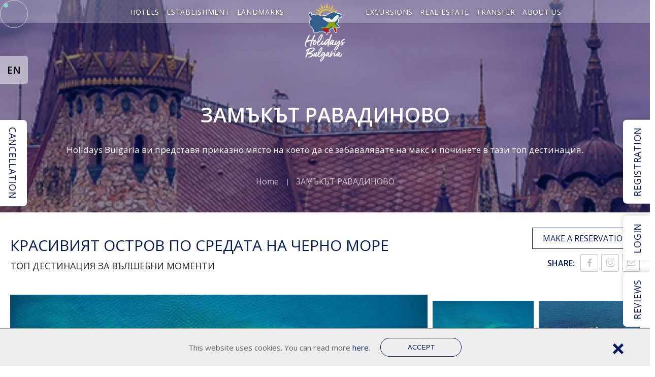

--- FILE ---
content_type: text/html; charset=UTF-8
request_url: https://www.holidays-bulgaria.com/en/offers/zamkt-ravadinovo/
body_size: 21879
content:
<!DOCTYPE html>
<html lang="en-US">
<head>
  	<meta charset="UTF-8">
  	<meta name="viewport" content="width=device-width, initial-scale=1.0" /> 
  	<link rel="icon" href="https://www.holidays-bulgaria.com/wp-content/uploads/2022/01/fav.svg" type="image/x-icon"/>
  	<script async defer src="https://connect.facebook.net/en_US/sdk.js#xfbml=1&version=v3.2"></script>	
	
	<title>ЗАМЪКЪТ РАВАДИНОВО &#8211; Holidays Bulgaria</title>
<meta name='robots' content='max-image-preview:large' />
	<style>img:is([sizes="auto" i], [sizes^="auto," i]) { contain-intrinsic-size: 3000px 1500px }</style>
	<link rel="alternate" hreflang="bg" href="https://www.holidays-bulgaria.com/offers/zamkt-ravadinovo/" />
<link rel="alternate" hreflang="en" href="https://www.holidays-bulgaria.com/en/offers/zamkt-ravadinovo/" />
<link rel="alternate" hreflang="x-default" href="https://www.holidays-bulgaria.com/offers/zamkt-ravadinovo/" />
<link rel='dns-prefetch' href='//cdnjs.cloudflare.com' />
<link rel='dns-prefetch' href='//fonts.googleapis.com' />
<script type="text/javascript">
/* <![CDATA[ */
window._wpemojiSettings = {"baseUrl":"https:\/\/s.w.org\/images\/core\/emoji\/16.0.1\/72x72\/","ext":".png","svgUrl":"https:\/\/s.w.org\/images\/core\/emoji\/16.0.1\/svg\/","svgExt":".svg","source":{"concatemoji":"https:\/\/www.holidays-bulgaria.com\/wp-includes\/js\/wp-emoji-release.min.js?ver=6.8.2"}};
/*! This file is auto-generated */
!function(s,n){var o,i,e;function c(e){try{var t={supportTests:e,timestamp:(new Date).valueOf()};sessionStorage.setItem(o,JSON.stringify(t))}catch(e){}}function p(e,t,n){e.clearRect(0,0,e.canvas.width,e.canvas.height),e.fillText(t,0,0);var t=new Uint32Array(e.getImageData(0,0,e.canvas.width,e.canvas.height).data),a=(e.clearRect(0,0,e.canvas.width,e.canvas.height),e.fillText(n,0,0),new Uint32Array(e.getImageData(0,0,e.canvas.width,e.canvas.height).data));return t.every(function(e,t){return e===a[t]})}function u(e,t){e.clearRect(0,0,e.canvas.width,e.canvas.height),e.fillText(t,0,0);for(var n=e.getImageData(16,16,1,1),a=0;a<n.data.length;a++)if(0!==n.data[a])return!1;return!0}function f(e,t,n,a){switch(t){case"flag":return n(e,"\ud83c\udff3\ufe0f\u200d\u26a7\ufe0f","\ud83c\udff3\ufe0f\u200b\u26a7\ufe0f")?!1:!n(e,"\ud83c\udde8\ud83c\uddf6","\ud83c\udde8\u200b\ud83c\uddf6")&&!n(e,"\ud83c\udff4\udb40\udc67\udb40\udc62\udb40\udc65\udb40\udc6e\udb40\udc67\udb40\udc7f","\ud83c\udff4\u200b\udb40\udc67\u200b\udb40\udc62\u200b\udb40\udc65\u200b\udb40\udc6e\u200b\udb40\udc67\u200b\udb40\udc7f");case"emoji":return!a(e,"\ud83e\udedf")}return!1}function g(e,t,n,a){var r="undefined"!=typeof WorkerGlobalScope&&self instanceof WorkerGlobalScope?new OffscreenCanvas(300,150):s.createElement("canvas"),o=r.getContext("2d",{willReadFrequently:!0}),i=(o.textBaseline="top",o.font="600 32px Arial",{});return e.forEach(function(e){i[e]=t(o,e,n,a)}),i}function t(e){var t=s.createElement("script");t.src=e,t.defer=!0,s.head.appendChild(t)}"undefined"!=typeof Promise&&(o="wpEmojiSettingsSupports",i=["flag","emoji"],n.supports={everything:!0,everythingExceptFlag:!0},e=new Promise(function(e){s.addEventListener("DOMContentLoaded",e,{once:!0})}),new Promise(function(t){var n=function(){try{var e=JSON.parse(sessionStorage.getItem(o));if("object"==typeof e&&"number"==typeof e.timestamp&&(new Date).valueOf()<e.timestamp+604800&&"object"==typeof e.supportTests)return e.supportTests}catch(e){}return null}();if(!n){if("undefined"!=typeof Worker&&"undefined"!=typeof OffscreenCanvas&&"undefined"!=typeof URL&&URL.createObjectURL&&"undefined"!=typeof Blob)try{var e="postMessage("+g.toString()+"("+[JSON.stringify(i),f.toString(),p.toString(),u.toString()].join(",")+"));",a=new Blob([e],{type:"text/javascript"}),r=new Worker(URL.createObjectURL(a),{name:"wpTestEmojiSupports"});return void(r.onmessage=function(e){c(n=e.data),r.terminate(),t(n)})}catch(e){}c(n=g(i,f,p,u))}t(n)}).then(function(e){for(var t in e)n.supports[t]=e[t],n.supports.everything=n.supports.everything&&n.supports[t],"flag"!==t&&(n.supports.everythingExceptFlag=n.supports.everythingExceptFlag&&n.supports[t]);n.supports.everythingExceptFlag=n.supports.everythingExceptFlag&&!n.supports.flag,n.DOMReady=!1,n.readyCallback=function(){n.DOMReady=!0}}).then(function(){return e}).then(function(){var e;n.supports.everything||(n.readyCallback(),(e=n.source||{}).concatemoji?t(e.concatemoji):e.wpemoji&&e.twemoji&&(t(e.twemoji),t(e.wpemoji)))}))}((window,document),window._wpemojiSettings);
/* ]]> */
</script>
<style id='wp-emoji-styles-inline-css' type='text/css'>

	img.wp-smiley, img.emoji {
		display: inline !important;
		border: none !important;
		box-shadow: none !important;
		height: 1em !important;
		width: 1em !important;
		margin: 0 0.07em !important;
		vertical-align: -0.1em !important;
		background: none !important;
		padding: 0 !important;
	}
</style>
<style id='classic-theme-styles-inline-css' type='text/css'>
/*! This file is auto-generated */
.wp-block-button__link{color:#fff;background-color:#32373c;border-radius:9999px;box-shadow:none;text-decoration:none;padding:calc(.667em + 2px) calc(1.333em + 2px);font-size:1.125em}.wp-block-file__button{background:#32373c;color:#fff;text-decoration:none}
</style>
<style id='global-styles-inline-css' type='text/css'>
:root{--wp--preset--aspect-ratio--square: 1;--wp--preset--aspect-ratio--4-3: 4/3;--wp--preset--aspect-ratio--3-4: 3/4;--wp--preset--aspect-ratio--3-2: 3/2;--wp--preset--aspect-ratio--2-3: 2/3;--wp--preset--aspect-ratio--16-9: 16/9;--wp--preset--aspect-ratio--9-16: 9/16;--wp--preset--color--black: #000000;--wp--preset--color--cyan-bluish-gray: #abb8c3;--wp--preset--color--white: #ffffff;--wp--preset--color--pale-pink: #f78da7;--wp--preset--color--vivid-red: #cf2e2e;--wp--preset--color--luminous-vivid-orange: #ff6900;--wp--preset--color--luminous-vivid-amber: #fcb900;--wp--preset--color--light-green-cyan: #7bdcb5;--wp--preset--color--vivid-green-cyan: #00d084;--wp--preset--color--pale-cyan-blue: #8ed1fc;--wp--preset--color--vivid-cyan-blue: #0693e3;--wp--preset--color--vivid-purple: #9b51e0;--wp--preset--gradient--vivid-cyan-blue-to-vivid-purple: linear-gradient(135deg,rgba(6,147,227,1) 0%,rgb(155,81,224) 100%);--wp--preset--gradient--light-green-cyan-to-vivid-green-cyan: linear-gradient(135deg,rgb(122,220,180) 0%,rgb(0,208,130) 100%);--wp--preset--gradient--luminous-vivid-amber-to-luminous-vivid-orange: linear-gradient(135deg,rgba(252,185,0,1) 0%,rgba(255,105,0,1) 100%);--wp--preset--gradient--luminous-vivid-orange-to-vivid-red: linear-gradient(135deg,rgba(255,105,0,1) 0%,rgb(207,46,46) 100%);--wp--preset--gradient--very-light-gray-to-cyan-bluish-gray: linear-gradient(135deg,rgb(238,238,238) 0%,rgb(169,184,195) 100%);--wp--preset--gradient--cool-to-warm-spectrum: linear-gradient(135deg,rgb(74,234,220) 0%,rgb(151,120,209) 20%,rgb(207,42,186) 40%,rgb(238,44,130) 60%,rgb(251,105,98) 80%,rgb(254,248,76) 100%);--wp--preset--gradient--blush-light-purple: linear-gradient(135deg,rgb(255,206,236) 0%,rgb(152,150,240) 100%);--wp--preset--gradient--blush-bordeaux: linear-gradient(135deg,rgb(254,205,165) 0%,rgb(254,45,45) 50%,rgb(107,0,62) 100%);--wp--preset--gradient--luminous-dusk: linear-gradient(135deg,rgb(255,203,112) 0%,rgb(199,81,192) 50%,rgb(65,88,208) 100%);--wp--preset--gradient--pale-ocean: linear-gradient(135deg,rgb(255,245,203) 0%,rgb(182,227,212) 50%,rgb(51,167,181) 100%);--wp--preset--gradient--electric-grass: linear-gradient(135deg,rgb(202,248,128) 0%,rgb(113,206,126) 100%);--wp--preset--gradient--midnight: linear-gradient(135deg,rgb(2,3,129) 0%,rgb(40,116,252) 100%);--wp--preset--font-size--small: 13px;--wp--preset--font-size--medium: 20px;--wp--preset--font-size--large: 36px;--wp--preset--font-size--x-large: 42px;--wp--preset--spacing--20: 0.44rem;--wp--preset--spacing--30: 0.67rem;--wp--preset--spacing--40: 1rem;--wp--preset--spacing--50: 1.5rem;--wp--preset--spacing--60: 2.25rem;--wp--preset--spacing--70: 3.38rem;--wp--preset--spacing--80: 5.06rem;--wp--preset--shadow--natural: 6px 6px 9px rgba(0, 0, 0, 0.2);--wp--preset--shadow--deep: 12px 12px 50px rgba(0, 0, 0, 0.4);--wp--preset--shadow--sharp: 6px 6px 0px rgba(0, 0, 0, 0.2);--wp--preset--shadow--outlined: 6px 6px 0px -3px rgba(255, 255, 255, 1), 6px 6px rgba(0, 0, 0, 1);--wp--preset--shadow--crisp: 6px 6px 0px rgba(0, 0, 0, 1);}:where(.is-layout-flex){gap: 0.5em;}:where(.is-layout-grid){gap: 0.5em;}body .is-layout-flex{display: flex;}.is-layout-flex{flex-wrap: wrap;align-items: center;}.is-layout-flex > :is(*, div){margin: 0;}body .is-layout-grid{display: grid;}.is-layout-grid > :is(*, div){margin: 0;}:where(.wp-block-columns.is-layout-flex){gap: 2em;}:where(.wp-block-columns.is-layout-grid){gap: 2em;}:where(.wp-block-post-template.is-layout-flex){gap: 1.25em;}:where(.wp-block-post-template.is-layout-grid){gap: 1.25em;}.has-black-color{color: var(--wp--preset--color--black) !important;}.has-cyan-bluish-gray-color{color: var(--wp--preset--color--cyan-bluish-gray) !important;}.has-white-color{color: var(--wp--preset--color--white) !important;}.has-pale-pink-color{color: var(--wp--preset--color--pale-pink) !important;}.has-vivid-red-color{color: var(--wp--preset--color--vivid-red) !important;}.has-luminous-vivid-orange-color{color: var(--wp--preset--color--luminous-vivid-orange) !important;}.has-luminous-vivid-amber-color{color: var(--wp--preset--color--luminous-vivid-amber) !important;}.has-light-green-cyan-color{color: var(--wp--preset--color--light-green-cyan) !important;}.has-vivid-green-cyan-color{color: var(--wp--preset--color--vivid-green-cyan) !important;}.has-pale-cyan-blue-color{color: var(--wp--preset--color--pale-cyan-blue) !important;}.has-vivid-cyan-blue-color{color: var(--wp--preset--color--vivid-cyan-blue) !important;}.has-vivid-purple-color{color: var(--wp--preset--color--vivid-purple) !important;}.has-black-background-color{background-color: var(--wp--preset--color--black) !important;}.has-cyan-bluish-gray-background-color{background-color: var(--wp--preset--color--cyan-bluish-gray) !important;}.has-white-background-color{background-color: var(--wp--preset--color--white) !important;}.has-pale-pink-background-color{background-color: var(--wp--preset--color--pale-pink) !important;}.has-vivid-red-background-color{background-color: var(--wp--preset--color--vivid-red) !important;}.has-luminous-vivid-orange-background-color{background-color: var(--wp--preset--color--luminous-vivid-orange) !important;}.has-luminous-vivid-amber-background-color{background-color: var(--wp--preset--color--luminous-vivid-amber) !important;}.has-light-green-cyan-background-color{background-color: var(--wp--preset--color--light-green-cyan) !important;}.has-vivid-green-cyan-background-color{background-color: var(--wp--preset--color--vivid-green-cyan) !important;}.has-pale-cyan-blue-background-color{background-color: var(--wp--preset--color--pale-cyan-blue) !important;}.has-vivid-cyan-blue-background-color{background-color: var(--wp--preset--color--vivid-cyan-blue) !important;}.has-vivid-purple-background-color{background-color: var(--wp--preset--color--vivid-purple) !important;}.has-black-border-color{border-color: var(--wp--preset--color--black) !important;}.has-cyan-bluish-gray-border-color{border-color: var(--wp--preset--color--cyan-bluish-gray) !important;}.has-white-border-color{border-color: var(--wp--preset--color--white) !important;}.has-pale-pink-border-color{border-color: var(--wp--preset--color--pale-pink) !important;}.has-vivid-red-border-color{border-color: var(--wp--preset--color--vivid-red) !important;}.has-luminous-vivid-orange-border-color{border-color: var(--wp--preset--color--luminous-vivid-orange) !important;}.has-luminous-vivid-amber-border-color{border-color: var(--wp--preset--color--luminous-vivid-amber) !important;}.has-light-green-cyan-border-color{border-color: var(--wp--preset--color--light-green-cyan) !important;}.has-vivid-green-cyan-border-color{border-color: var(--wp--preset--color--vivid-green-cyan) !important;}.has-pale-cyan-blue-border-color{border-color: var(--wp--preset--color--pale-cyan-blue) !important;}.has-vivid-cyan-blue-border-color{border-color: var(--wp--preset--color--vivid-cyan-blue) !important;}.has-vivid-purple-border-color{border-color: var(--wp--preset--color--vivid-purple) !important;}.has-vivid-cyan-blue-to-vivid-purple-gradient-background{background: var(--wp--preset--gradient--vivid-cyan-blue-to-vivid-purple) !important;}.has-light-green-cyan-to-vivid-green-cyan-gradient-background{background: var(--wp--preset--gradient--light-green-cyan-to-vivid-green-cyan) !important;}.has-luminous-vivid-amber-to-luminous-vivid-orange-gradient-background{background: var(--wp--preset--gradient--luminous-vivid-amber-to-luminous-vivid-orange) !important;}.has-luminous-vivid-orange-to-vivid-red-gradient-background{background: var(--wp--preset--gradient--luminous-vivid-orange-to-vivid-red) !important;}.has-very-light-gray-to-cyan-bluish-gray-gradient-background{background: var(--wp--preset--gradient--very-light-gray-to-cyan-bluish-gray) !important;}.has-cool-to-warm-spectrum-gradient-background{background: var(--wp--preset--gradient--cool-to-warm-spectrum) !important;}.has-blush-light-purple-gradient-background{background: var(--wp--preset--gradient--blush-light-purple) !important;}.has-blush-bordeaux-gradient-background{background: var(--wp--preset--gradient--blush-bordeaux) !important;}.has-luminous-dusk-gradient-background{background: var(--wp--preset--gradient--luminous-dusk) !important;}.has-pale-ocean-gradient-background{background: var(--wp--preset--gradient--pale-ocean) !important;}.has-electric-grass-gradient-background{background: var(--wp--preset--gradient--electric-grass) !important;}.has-midnight-gradient-background{background: var(--wp--preset--gradient--midnight) !important;}.has-small-font-size{font-size: var(--wp--preset--font-size--small) !important;}.has-medium-font-size{font-size: var(--wp--preset--font-size--medium) !important;}.has-large-font-size{font-size: var(--wp--preset--font-size--large) !important;}.has-x-large-font-size{font-size: var(--wp--preset--font-size--x-large) !important;}
:where(.wp-block-post-template.is-layout-flex){gap: 1.25em;}:where(.wp-block-post-template.is-layout-grid){gap: 1.25em;}
:where(.wp-block-columns.is-layout-flex){gap: 2em;}:where(.wp-block-columns.is-layout-grid){gap: 2em;}
:root :where(.wp-block-pullquote){font-size: 1.5em;line-height: 1.6;}
</style>
<link rel='stylesheet' id='kk-star-ratings-css' href='https://www.holidays-bulgaria.com/wp-content/plugins/kk-star-ratings/src/core/public/css/kk-star-ratings.min.css?ver=5.2.6' type='text/css' media='all' />
<link rel='stylesheet' id='wpml-legacy-dropdown-0-css' href='https://www.holidays-bulgaria.com/wp-content/plugins/sitepress-multilingual-cms/templates/language-switchers/legacy-dropdown/style.min.css?ver=1' type='text/css' media='all' />
<link rel='stylesheet' id='main_styles-css' href='https://www.holidays-bulgaria.com/wp-content/themes/holidays_bulgaria/style.css?ver=6.8.2' type='text/css' media='all' />
<link rel='stylesheet' id='Open Sans-css' href='https://fonts.googleapis.com/css2?family=Open+Sans%3Aital%2Cwght%400%2C300%3B0%2C400%3B0%2C500%3B0%2C600%3B0%2C700%3B0%2C800%3B1%2C300%3B1%2C400%3B1%2C500%3B1%2C600%3B1%2C700%3B1%2C800&#038;display=swap&#038;ver=6.8.2' type='text/css' media='all' />
<script type="text/javascript" src="https://www.holidays-bulgaria.com/wp-content/plugins/sitepress-multilingual-cms/templates/language-switchers/legacy-dropdown/script.min.js?ver=1" id="wpml-legacy-dropdown-0-js"></script>
<script type="text/javascript" src="https://www.holidays-bulgaria.com/wp-includes/js/jquery/jquery.min.js?ver=3.7.1" id="jquery-core-js"></script>
<script type="text/javascript" src="https://www.holidays-bulgaria.com/wp-includes/js/jquery/jquery-migrate.min.js?ver=3.4.1" id="jquery-migrate-js"></script>
<link rel="https://api.w.org/" href="https://www.holidays-bulgaria.com/en/wp-json/" /><link rel="alternate" title="JSON" type="application/json" href="https://www.holidays-bulgaria.com/en/wp-json/wp/v2/offer/4644" /><link rel="EditURI" type="application/rsd+xml" title="RSD" href="https://www.holidays-bulgaria.com/xmlrpc.php?rsd" />
<meta name="generator" content="WordPress 6.8.2" />
<link rel="canonical" href="https://www.holidays-bulgaria.com/en/offers/zamkt-ravadinovo/" />
<link rel='shortlink' href='https://www.holidays-bulgaria.com/en/?p=4644' />
<link rel="alternate" title="oEmbed (JSON)" type="application/json+oembed" href="https://www.holidays-bulgaria.com/en/wp-json/oembed/1.0/embed?url=https%3A%2F%2Fwww.holidays-bulgaria.com%2Fen%2Foffers%2Fzamkt-ravadinovo%2F" />
<link rel="alternate" title="oEmbed (XML)" type="text/xml+oembed" href="https://www.holidays-bulgaria.com/en/wp-json/oembed/1.0/embed?url=https%3A%2F%2Fwww.holidays-bulgaria.com%2Fen%2Foffers%2Fzamkt-ravadinovo%2F&#038;format=xml" />
<meta name="generator" content="WPML ver:4.7.6 stt:7,1;" />
		<style type="text/css" id="wp-custom-css">
			.gform_confirmation_message {
	margin: 4rem 1.5rem 4rem 0;
}

.blog__post .t img {
	width: 100%;
	height: 199px;
	object-fit: cover;
}

.blog .hold {
	display: flex;
	flex-wrap: wrap;
}

@media (min-width: 1024px) {
	.blog__post {
	width: calc(33.33% - 1rem);

}
}

@media (min-width: 1330px) {
	.blog__post {
	width: calc(25% - 1rem);

}
}

.tax-offer_type .best_offers .shell,
.tax-location .best_offers .shell{
	display: flex;
	flex-wrap: wrap;
}

.tax-offer_type .best_offers .shell h2,
.tax-offer_type .best_offers .shell h3,
.tax-location .best_offers .shell h2,
.tax-location .best_offers .shell h3{
	width: 100%;
}

.offer-form .top {
	display: block;
}

.offer-form .top .l {
	width: 100% !important;
}
.offer-form .top .l:before {
	content: none;
}

.offer-form .m .topp {
	display: flex;
	justify-content: space-between;
	color: #04185D;
	align-items:center;
	border-top: 0.2rem solid #04185D;
	border-bottom: 0.2rem solid #04185D;
	padding: 2rem 0;
	margin: 2rem 0;
	flex-wrap: wrap;
}

.offer-form .m .topp > div {
	display: block;
	margin-bottom: 5px;
	width: 100%;
	display: flex;
	flex-wrap: wrap;
	justify-content: space-between;
}

.offer-form .m .topp div span {
	width: 100%;
	margin-bottom: 3px;
}


@media (min-width: 450px ) {
	.offer-form .m .topp div span {
	width: 48%;
}
	
	.offer-form .m .topp div span:nth-child(2) {
	text-align: right;
}
}

@media (min-width: 768px ) and (max-width: 1200px) {
	.offer-form .m .topp div span strong {
		display: block;
	}
}

.contact_top .b .r {
	width: 100%;
}


.wpml-ls-legacy-dropdown {
	right: auto;
	left: 0;
}

.wpml-ls-legacy-dropdown a {
	border-radius: 0 0.5rem 0.5rem 0;
}

.item_2 .t img:not(.mountains) {
	height: 26.1rem;
	width:100%;
	object-fit: cover;
}

.best_offers .item_2 {
	width: 100%;
}



@media (min-width: 500px) {
	.best_offers .item_2 {
    width: calc(50% - 1rem);
}
	.item_2 .box .l span strong {
	font-size: 2rem;
}
}

@media (min-width: 768px) {

	.item_2 .box .l span strong {
	font-size: 3rem;
}
}

@media (min-width: 1024px) {
	.best_offers .item_2 {
    width: calc(25% - 1rem);
}
	.item_2 .box .l span strong {
	font-size: 2rem;
}
}

@media (min-width: 1350px) {

	.item_2 .box .l span strong {
	font-size: 3rem;
}
}

@media (min-width: 500px ) and (max-width: 580px) {
.btn--1 {
	min-width:15rem;
}
}

.hotels__grid .item .b .review + .review {
	margin-top: 0.8rem;
}

.hotels__grid .item .b .review span {
	margin-bottom: 0;
}

.hotels__grid .item .b .review img {
	vertical-align: inherit;
}

.hotels__grid .item .t,
.gallery a {
	position: relative;
	overflow: hidden;
}

.item_2 .t span.label,
.hotels__grid .item .t span.label,
.gallery a span.label {
	position: absolute;
    top: 1.6rem;
	left: auto;
	right: -9rem;
	text-align: center;
	line-height: 1.6rem;
	text-transform:uppercase;
	font-weight: 600;
	font-size: 2.5rem;
	padding: 1rem 2rem;
	width: 25rem;
	transform:rotate(45deg);
	color: #fff;
	background: #fc8a34;
}
		</style>
		
		
</head>
	
<body  class="wp-singular offer-template-default single single-offer postid-4644 wp-theme-holidays_bulgaria">
	
	<header class="h">
	<div class="shell">
		<div class="hold">
			<a href="https://www.holidays-bulgaria.com/en" class="logo-white">
				<img src="https://www.holidays-bulgaria.com/wp-content/uploads/2022/01/holidays-bulgaria-logo.png" alt="Holidays Bulgaria" />
			</a>

			<ul id="menu-leftmenu-en" class="menu"><li id="menu-item-5267" class="menu-item menu-item-type-custom menu-item-object-custom menu-item-has-children menu-item-5267"><a href="#">Hotels</a>
<ul class="sub-menu">
	<li id="menu-item-5268" class="menu-item menu-item-type-taxonomy menu-item-object-hotel_type menu-item-5268"><a href="https://www.holidays-bulgaria.com/en/hotel_type/spa-hotels/">Spa hotels</a></li>
	<li id="menu-item-5269" class="menu-item menu-item-type-taxonomy menu-item-object-hotel_type menu-item-5269"><a href="https://www.holidays-bulgaria.com/en/hotel_type/hotels-with-pool/">Hotels with a mineral pool</a></li>
	<li id="menu-item-5270" class="menu-item menu-item-type-taxonomy menu-item-object-hotel_type menu-item-5270"><a href="https://www.holidays-bulgaria.com/en/hotel_type/all-inclusive-hotels/">All Inclusive Hotels</a></li>
	<li id="menu-item-5271" class="menu-item menu-item-type-taxonomy menu-item-object-hotel_type menu-item-5271"><a href="https://www.holidays-bulgaria.com/en/hotel_type/family-hotels/">Family hotels</a></li>
	<li id="menu-item-5272" class="menu-item menu-item-type-taxonomy menu-item-object-hotel_type menu-item-5272"><a href="https://www.holidays-bulgaria.com/en/hotel_type/guesthouse/">Guesthouse</a></li>
	<li id="menu-item-5273" class="menu-item menu-item-type-taxonomy menu-item-object-hotel_type menu-item-5273"><a href="https://www.holidays-bulgaria.com/en/hotel_type/motels/">Motels</a></li>
	<li id="menu-item-5274" class="menu-item menu-item-type-taxonomy menu-item-object-hotel_type menu-item-5274"><a href="https://www.holidays-bulgaria.com/en/hotel_type/bungalows/">Bungalows</a></li>
	<li id="menu-item-5275" class="menu-item menu-item-type-taxonomy menu-item-object-hotel_type menu-item-5275"><a href="https://www.holidays-bulgaria.com/en/hotel_type/apartments/">Apartments</a></li>
	<li id="menu-item-5276" class="menu-item menu-item-type-taxonomy menu-item-object-hotel_type menu-item-5276"><a href="https://www.holidays-bulgaria.com/en/hotel_type/rooms-for-rent/">Rooms for rent</a></li>
</ul>
</li>
<li id="menu-item-5277" class="menu-item menu-item-type-custom menu-item-object-custom menu-item-has-children menu-item-5277"><a href="#">Establishment</a>
<ul class="sub-menu">
	<li id="menu-item-5278" class="menu-item menu-item-type-taxonomy menu-item-object-zavedeniya_type menu-item-5278"><a href="https://www.holidays-bulgaria.com/en/zavedeniya_type/outdoor-restaurants/">Outdoor restaurants</a></li>
	<li id="menu-item-5279" class="menu-item menu-item-type-taxonomy menu-item-object-zavedeniya_type menu-item-5279"><a href="https://www.holidays-bulgaria.com/en/zavedeniya_type/indoor-restaurants/">Indoor restaurants</a></li>
	<li id="menu-item-5280" class="menu-item menu-item-type-taxonomy menu-item-object-zavedeniya_type menu-item-5280"><a href="https://www.holidays-bulgaria.com/en/zavedeniya_type/bistra/">Bistra</a></li>
	<li id="menu-item-5281" class="menu-item menu-item-type-taxonomy menu-item-object-zavedeniya_type menu-item-5281"><a href="https://www.holidays-bulgaria.com/en/zavedeniya_type/nightclubs/">Nightclubs</a></li>
	<li id="menu-item-5282" class="menu-item menu-item-type-taxonomy menu-item-object-zavedeniya_type menu-item-5282"><a href="https://www.holidays-bulgaria.com/en/zavedeniya_type/fast-food/">Fast food</a></li>
	<li id="menu-item-5283" class="menu-item menu-item-type-taxonomy menu-item-object-zavedeniya_type menu-item-5283"><a href="https://www.holidays-bulgaria.com/en/zavedeniya_type/pizzerias/">Pizzerias</a></li>
	<li id="menu-item-5284" class="menu-item menu-item-type-taxonomy menu-item-object-zavedeniya_type menu-item-5284"><a href="https://www.holidays-bulgaria.com/en/zavedeniya_type/taverns/">Taverns</a></li>
	<li id="menu-item-5285" class="menu-item menu-item-type-taxonomy menu-item-object-zavedeniya_type menu-item-5285"><a href="https://www.holidays-bulgaria.com/en/zavedeniya_type/bar-dinner-en/">Bar &amp; Dinner</a></li>
	<li id="menu-item-5286" class="menu-item menu-item-type-taxonomy menu-item-object-zavedeniya_type menu-item-5286"><a href="https://www.holidays-bulgaria.com/en/zavedeniya_type/wineries/">Wineries</a></li>
	<li id="menu-item-5287" class="menu-item menu-item-type-taxonomy menu-item-object-zavedeniya_type menu-item-5287"><a href="https://www.holidays-bulgaria.com/en/zavedeniya_type/confectioneries/">Confectioneries</a></li>
</ul>
</li>
<li id="menu-item-5288" class="menu-item menu-item-type-post_type menu-item-object-page menu-item-has-children menu-item-5288"><a href="https://www.holidays-bulgaria.com/en/landmarks/">Landmarks</a>
<ul class="sub-menu">
	<li id="menu-item-5289" class="menu-item menu-item-type-post_type menu-item-object-page menu-item-5289"><a href="https://www.holidays-bulgaria.com/en/landmarks/historical-landmarks/">HISTORICAL LANDMARKS</a></li>
	<li id="menu-item-5290" class="menu-item menu-item-type-post_type menu-item-object-page menu-item-5290"><a href="https://www.holidays-bulgaria.com/en/landmarks/attraction/">Attraction</a></li>
	<li id="menu-item-5291" class="menu-item menu-item-type-post_type menu-item-object-page menu-item-5291"><a href="https://www.holidays-bulgaria.com/en/landmarks/100-national-sites/">100 national sites</a></li>
	<li id="menu-item-5292" class="menu-item menu-item-type-post_type menu-item-object-page menu-item-5292"><a href="https://www.holidays-bulgaria.com/en/landmarks/natural-landmarks/">Natural landmarks</a></li>
</ul>
</li>
</ul>
			<ul id="menu-rightmenu-en" class="menu"><li id="menu-item-5293" class="menu-item menu-item-type-post_type menu-item-object-page menu-item-has-children menu-item-5293"><a href="https://www.holidays-bulgaria.com/en/excursions/">Excursions</a>
<ul class="sub-menu">
	<li id="menu-item-5294" class="menu-item menu-item-type-taxonomy menu-item-object-offer_type menu-item-5294"><a href="https://www.holidays-bulgaria.com/en/offer_type/excursions-in-bulgaria/">Excursions in Bulgaria</a></li>
	<li id="menu-item-5295" class="menu-item menu-item-type-taxonomy menu-item-object-offer_type menu-item-5295"><a href="https://www.holidays-bulgaria.com/en/offer_type/excursions-abroad/">Excursions abroad</a></li>
</ul>
</li>
<li id="menu-item-5296" class="menu-item menu-item-type-taxonomy menu-item-object-offer_type menu-item-has-children menu-item-5296"><a href="https://www.holidays-bulgaria.com/en/offer_type/real-estate/">Real Estate</a>
<ul class="sub-menu">
	<li id="menu-item-5297" class="menu-item menu-item-type-taxonomy menu-item-object-offer_type menu-item-5297"><a href="https://www.holidays-bulgaria.com/en/offer_type/houses/">Houses</a></li>
	<li id="menu-item-5298" class="menu-item menu-item-type-taxonomy menu-item-object-offer_type menu-item-5298"><a href="https://www.holidays-bulgaria.com/en/offer_type/villas/">Villas</a></li>
	<li id="menu-item-5299" class="menu-item menu-item-type-taxonomy menu-item-object-offer_type menu-item-5299"><a href="https://www.holidays-bulgaria.com/en/offer_type/studios/">Studios</a></li>
</ul>
</li>
<li id="menu-item-5300" class="menu-item menu-item-type-custom menu-item-object-custom menu-item-has-children menu-item-5300"><a href="#">Transfer</a>
<ul class="sub-menu">
	<li id="menu-item-5301" class="menu-item menu-item-type-taxonomy menu-item-object-taxi_type menu-item-5301"><a href="https://www.holidays-bulgaria.com/en/taxi_type/taxi-en/">Taxi</a></li>
	<li id="menu-item-5302" class="menu-item menu-item-type-taxonomy menu-item-object-rent_type menu-item-5302"><a href="https://www.holidays-bulgaria.com/en/rent_type/rent-a-kar-en/">Rent a car</a></li>
	<li id="menu-item-5303" class="menu-item menu-item-type-taxonomy menu-item-object-bus_type menu-item-5303"><a href="https://www.holidays-bulgaria.com/en/bus_type/avtobusni-bileti-en/">Bus tickets</a></li>
	<li id="menu-item-5304" class="menu-item menu-item-type-taxonomy menu-item-object-airline_type menu-item-5304"><a href="https://www.holidays-bulgaria.com/en/airline_type/samoletni-bileti-en/">Airline tickets</a></li>
</ul>
</li>
<li id="menu-item-10873" class="menu-item menu-item-type-post_type menu-item-object-page menu-item-has-children menu-item-10873"><a href="https://www.holidays-bulgaria.com/en/about-us/">About us</a>
<ul class="sub-menu">
	<li id="menu-item-5306" class="menu-item menu-item-type-post_type menu-item-object-post menu-item-5306"><a href="https://www.holidays-bulgaria.com/en/reklama/">Advertising</a></li>
	<li id="menu-item-5307" class="menu-item menu-item-type-post_type menu-item-object-page menu-item-5307"><a href="https://www.holidays-bulgaria.com/en/contacts/">Contacts</a></li>
</ul>
</li>
</ul>
			<span class="close-bg"></span>
		</div><!-- /.hold -->

		<a href="https://www.holidays-bulgaria.com/en" class="logo">
			<img src="https://www.holidays-bulgaria.com/wp-content/uploads/2022/01/holidays-bulgaria-logo.png" alt="Holidays Bulgaria" />
		</a>

		<span class="burger">
			<span></span>
			<span></span>
			<span></span>
		</span><!-- /.burger -->


		<span class="burg">
			<span></span>
			<span></span>
			<span></span>
		</span><!-- /.burg -->
 
		<a href="/" class="call">
				<svg xmlns="http://www.w3.org/2000/svg" class="i i-call class">
	    <use xlink:href="https://www.holidays-bulgaria.com/wp-content/themes/holidays_bulgaria/images/sprite.svg#call"></use>
	</svg>
			</a>
	</div><!-- /.shell -->
</header><!-- /.h -->	<main class="main">		
			<section class="intro">
		<div class="shell">
							<h1>ЗАМЪКЪТ РАВАДИНОВО</h1>
			
							<p>Holidays Bulgaria ви представя приказно място на което да се забавалявате на макс и починете в тази топ дестинация.</p>
			
			<ul class="breadcrumbs">
	<li>
		<a class="magic-hover magic-hover__square" href="https://www.holidays-bulgaria.com/">
			Home		</a>
	</li>

	
			<li>
			ЗАМЪКЪТ РАВАДИНОВО		</li>
	
	

		
	
	</ul><!-- /.breadcrumbs -->		</div><!-- /.shell -->

					<img src="https://www.holidays-bulgaria.com/wp-content/uploads/2022/01/IMAGE2.jpg" alt="ЗАМЪКЪТ РАВАДИНОВО - Holidays Bulgaria" class="intro__bg" />
			</section><!-- /.intro -->


		<div class="shell single-offer__shell">
			<div class="t">
				<div class="l">
					<h2>
						КРАСИВИЯТ ОСТРОВ ПО СРЕДАТА НА ЧЕРНО МОРЕ					</h2>

					<h4>
						ТОП ДЕСТИНАЦИЯ ЗА ВЪЛШЕБНИ МОМЕНТИ					</h4>
				</div><!-- /.l -->

				<div class="r">
					<a href="#book" class="btn">
						Make a reservation					</a>

					<div class="share-post">
						<span>
							Share:						</span>

						<a target="_blank" href="https://www.facebook.com/sharer.php?u=https://www.holidays-bulgaria.com/en/offers/zamkt-ravadinovo/">
								<svg xmlns="http://www.w3.org/2000/svg" class="i i-facebook-p share-icon">
	    <use xlink:href="https://www.holidays-bulgaria.com/wp-content/themes/holidays_bulgaria/images/sprite.svg#facebook-p"></use>
	</svg>
							</a>
						<a target="_blank" href="https://www.instagram.com/?url=https://www.holidays-bulgaria.com/en/offers/zamkt-ravadinovo/">
								<svg xmlns="http://www.w3.org/2000/svg" class="i i-instagram share-icon">
	    <use xlink:href="https://www.holidays-bulgaria.com/wp-content/themes/holidays_bulgaria/images/sprite.svg#instagram"></use>
	</svg>
							</a>
						<a target="_blank" href="mailto:?subject=&body=https://www.holidays-bulgaria.com/en/offers/zamkt-ravadinovo/">
								<svg xmlns="http://www.w3.org/2000/svg" class="i i-envelope-p share-icon">
	    <use xlink:href="https://www.holidays-bulgaria.com/wp-content/themes/holidays_bulgaria/images/sprite.svg#envelope-p"></use>
	</svg>
							</a>
					</div><!-- /.share-post -->
									</div><!-- /.r -->
			</div><!-- /.t -->

			<div class="m gallery pop">
	        <div class="l">
	                        <a href="https://www.holidays-bulgaria.com/wp-content/uploads/2021/08/img.jpg">
                     <img src="https://www.holidays-bulgaria.com/wp-content/uploads/2021/08/img-1020x512.jpg" loading="lazy" alt="" />
					
					                </a>
        	        </div><!-- /.l -->

        <div class="r">
	                        <a href="https://www.holidays-bulgaria.com/wp-content/uploads/2021/08/img1.jpg">
                     <img src="https://www.holidays-bulgaria.com/wp-content/uploads/2021/08/img1.jpg" loading="lazy" alt="" />
                </a>
	                        <a href="https://www.holidays-bulgaria.com/wp-content/uploads/2021/08/img2.jpg">
                     <img src="https://www.holidays-bulgaria.com/wp-content/uploads/2021/08/img2.jpg" loading="lazy" alt="" />
                </a>
	                        <a href="https://www.holidays-bulgaria.com/wp-content/uploads/2021/08/img3.jpg">
                     <img src="https://www.holidays-bulgaria.com/wp-content/uploads/2021/08/img3.jpg" loading="lazy" alt="" />
                </a>
	        
	                        <a href="https://www.holidays-bulgaria.com/wp-content/uploads/2021/08/img4.jpg">
                     <img src="https://www.holidays-bulgaria.com/wp-content/uploads/2021/08/img4.jpg" loading="lazy" alt="" />

                                          	<span>
                     		<strong>More</strong>See more                     	</span>
                                     </a>
	        
	                        <a href="https://www.holidays-bulgaria.com/wp-content/uploads/2021/08/img4.jpg">
                </a>
	                </div><!-- /.r -->
	</div><!-- /.m -->
			<div class="b">
				<div class="l">
					
<p>Sed ut perspiciatis unde omnis iste natus error sit voluptatem accusantium doloremque laudantium, totam rem aperiam, eaque ipsa quae ab illo inventore veritatis et quasi architecto beatae vitae dicta sunt explicabo. Nemo enim ipsam voluptatem quia voluptas sit aspernatur aut odit aut fugit, sed quia consequuntur magni dolores eos qui ratione voluptatem sequi nesciunt. Neque porro quisquam est, qui dolorem ipsum quia dolor sit amet, consectetur, adipisci velit, sed quia non numquam eius modi tempora incidunt ut labore et dolore magnam aliquam quaerat voluptatem. Ut enim ad minima veniam, quis nostrum exercitationem ullam corporis suscipit laboriosam, nisi ut aliquid ex ea commodi consequatur? Quis autem vel eum iure reprehenderit qui in ea voluptate velit esse quam nihil molestiae consequatur, vel illum qui dolorem eum fugiat quo voluptas nulla pariatur?</p>

<p><strong>Important information</strong></p>

<p>Lorem ipsum dolor sit amet, consectetur adipiscing elit, sed do eiusmod tempor incididunt ut labore et dolore magna aliqua. Ut enim ad minim veniam, quis nostrud exercitation ullamco laboris nisi ut aliquip ex ea commodo consequat. Duis aute irure dolor in reprehenderit in voluptate velit esse cillum dolore eu fugiat nulla pariatur. Excepteur sint occaecat cupidatat non proident, sunt in culpa qui officia deserunt mollit anim id est laborum.</p>

											<div class="facilities">
							<h2 class="t4">Amenities</h2>

							<p>The most popular amenities</p>

							<ul>
																			 
										 	<li>
										 											 				<img src="https://www.holidays-bulgaria.com/wp-content/uploads/2022/01/basein.svg" alt="Swimming pool echo ' - '; echo get_bloginfo('name'); ?>" />
									 													 		<span>Swimming pool</span>
										 	</li>
									        
									        											 
										 	<li>
										 											 				<img src="https://www.holidays-bulgaria.com/wp-content/uploads/2022/01/spa.svg" alt="Spa and wellness center echo ' - '; echo get_bloginfo('name'); ?>" />
									 													 		<span>Spa and wellness center</span>
										 	</li>
									        
									        											 
										 	<li>
										 											 				<img src="https://www.holidays-bulgaria.com/wp-content/uploads/2022/01/smoking.svg" alt="Non-smoking rooms echo ' - '; echo get_bloginfo('name'); ?>" />
									 													 		<span>Non-smoking rooms</span>
										 	</li>
									        
									        											 
										 	<li>
										 											 				<img src="https://www.holidays-bulgaria.com/wp-content/uploads/2022/01/fit.svg" alt="Good fitness center echo ' - '; echo get_bloginfo('name'); ?>" />
									 													 		<span>Good fitness center</span>
										 	</li>
									        
									        											 
										 	<li>
										 											 				<img src="https://www.holidays-bulgaria.com/wp-content/uploads/2022/01/bus.svg" alt="Airport transfer echo ' - '; echo get_bloginfo('name'); ?>" />
									 													 		<span>Airport transfer</span>
										 	</li>
									        
									        											 
										 	<li>
										 											 				<img src="https://www.holidays-bulgaria.com/wp-content/uploads/2022/01/rum.svg" alt="Room service echo ' - '; echo get_bloginfo('name'); ?>" />
									 													 		<span>Room service</span>
										 	</li>
									        
									        											 
										 	<li>
										 											 				<img src="https://www.holidays-bulgaria.com/wp-content/uploads/2022/01/coffee.svg" alt="Excellent breakfast echo ' - '; echo get_bloginfo('name'); ?>" />
									 													 		<span>Excellent breakfast</span>
										 	</li>
									        
									        							</ul>
						</div><!-- /.facilities -->
					
											<div class="amenities">
																	 
									 	<div class="item">
									 		<div class="top">
									 												 			<span>Concierge services</span>
									 												 		</div><!-- /.top -->

<!-- 									 		<div class="bot">
									 			<ul>
									 													 			</ul>
									 		</div> /.bot -->
									 	</div><!-- /.item -->
								        
								        										 
									 	<div class="item">
									 		<div class="top">
									 												 			<span>Toilet paper</span>
									 												 		</div><!-- /.top -->

<!-- 									 		<div class="bot">
									 			<ul>
									 													 			</ul>
									 		</div> /.bot -->
									 	</div><!-- /.item -->
								        
								        										 
									 	<div class="item">
									 		<div class="top">
									 												 			<span>Electric kettle</span>
									 												 		</div><!-- /.top -->

<!-- 									 		<div class="bot">
									 			<ul>
									 													 			</ul>
									 		</div> /.bot -->
									 	</div><!-- /.item -->
								        
								        										 
									 	<div class="item">
									 		<div class="top">
									 												 			<span>Transfer to the airport</span>
									 												 		</div><!-- /.top -->

<!-- 									 		<div class="bot">
									 			<ul>
									 													 			</ul>
									 		</div> /.bot -->
									 	</div><!-- /.item -->
								        
								        										 
									 	<div class="item">
									 		<div class="top">
									 												 			<span>Business center</span>
									 												 		</div><!-- /.top -->

<!-- 									 		<div class="bot">
									 			<ul>
									 													 			</ul>
									 		</div> /.bot -->
									 	</div><!-- /.item -->
								        
								        										 
									 	<div class="item">
									 		<div class="top">
									 												 			<span>ATM at the hotel</span>
									 												 		</div><!-- /.top -->

<!-- 									 		<div class="bot">
									 			<ul>
									 													 			</ul>
									 		</div> /.bot -->
									 	</div><!-- /.item -->
								        
								        										 
									 	<div class="item">
									 		<div class="top">
									 												 			<span>Towels</span>
									 												 		</div><!-- /.top -->

<!-- 									 		<div class="bot">
									 			<ul>
									 													 			</ul>
									 		</div> /.bot -->
									 	</div><!-- /.item -->
								        
								        										 
									 	<div class="item">
									 		<div class="top">
									 												 			<span>Contact to the bed</span>
									 												 		</div><!-- /.top -->

<!-- 									 		<div class="bot">
									 			<ul>
									 													 			</ul>
									 		</div> /.bot -->
									 	</div><!-- /.item -->
								        
								        										 
									 	<div class="item">
									 		<div class="top">
									 												 			<span>Indoor swimming pool</span>
									 												 		</div><!-- /.top -->

<!-- 									 		<div class="bot">
									 			<ul>
									 													 			</ul>
									 		</div> /.bot -->
									 	</div><!-- /.item -->
								        
								        										 
									 	<div class="item">
									 		<div class="top">
									 												 			<span>Conference / Banquet Hall</span>
									 												 		</div><!-- /.top -->

<!-- 									 		<div class="bot">
									 			<ul>
									 													 			</ul>
									 		</div> /.bot -->
									 	</div><!-- /.item -->
								        
								        										 
									 	<div class="item">
									 		<div class="top">
									 												 			<span>Luggage storage room</span>
									 												 		</div><!-- /.top -->

<!-- 									 		<div class="bot">
									 			<ul>
									 													 			</ul>
									 		</div> /.bot -->
									 	</div><!-- /.item -->
								        
								        										 
									 	<div class="item">
									 		<div class="top">
									 												 			<span>Slippers</span>
									 												 		</div><!-- /.top -->

<!-- 									 		<div class="bot">
									 			<ul>
									 													 			</ul>
									 		</div> /.bot -->
									 	</div><!-- /.item -->
								        
								        										 
									 	<div class="item">
									 		<div class="top">
									 												 			<span>Pets</span>
									 												 		</div><!-- /.top -->

<!-- 									 		<div class="bot">
									 			<ul>
									 													 			</ul>
									 		</div> /.bot -->
									 	</div><!-- /.item -->
								        
								        										 
									 	<div class="item">
									 		<div class="top">
									 												 			<span>Pool / beach towels</span>
									 												 		</div><!-- /.top -->

<!-- 									 		<div class="bot">
									 			<ul>
									 													 			</ul>
									 		</div> /.bot -->
									 	</div><!-- /.item -->
								        
								        										 
									 	<div class="item">
									 		<div class="top">
									 												 			<span>24-hour reception</span>
									 												 		</div><!-- /.top -->

<!-- 									 		<div class="bot">
									 			<ul>
									 													 			</ul>
									 		</div> /.bot -->
									 	</div><!-- /.item -->
								        
								        										 
									 	<div class="item">
									 		<div class="top">
									 												 			<span>Private bathroom</span>
									 												 		</div><!-- /.top -->

<!-- 									 		<div class="bot">
									 			<ul>
									 													 			</ul>
									 		</div> /.bot -->
									 	</div><!-- /.item -->
								        
								        										 
									 	<div class="item">
									 		<div class="top">
									 												 			<span>Daily cleaning</span>
									 												 		</div><!-- /.top -->

<!-- 									 		<div class="bot">
									 			<ul>
									 													 			</ul>
									 		</div> /.bot -->
									 	</div><!-- /.item -->
								        
								        										 
									 	<div class="item">
									 		<div class="top">
									 												 			<span>Sunbeds</span>
									 												 		</div><!-- /.top -->

<!-- 									 		<div class="bot">
									 			<ul>
									 													 			</ul>
									 		</div> /.bot -->
									 	</div><!-- /.item -->
								        
								        										 
									 	<div class="item">
									 		<div class="top">
									 												 			<span>Fitness / spa locker room</span>
									 												 		</div><!-- /.top -->

<!-- 									 		<div class="bot">
									 			<ul>
									 													 			</ul>
									 		</div> /.bot -->
									 	</div><!-- /.item -->
								        
								        										 
									 	<div class="item">
									 		<div class="top">
									 												 			<span>Toilet</span>
									 												 		</div><!-- /.top -->

<!-- 									 		<div class="bot">
									 			<ul>
									 													 			</ul>
									 		</div> /.bot -->
									 	</div><!-- /.item -->
								        
								        										 
									 	<div class="item">
									 		<div class="top">
									 												 			<span>Trouser press</span>
									 												 		</div><!-- /.top -->

<!-- 									 		<div class="bot">
									 			<ul>
									 													 			</ul>
									 		</div> /.bot -->
									 	</div><!-- /.item -->
								        
								        										 
									 	<div class="item">
									 		<div class="top">
									 												 			<span>Warm pool</span>
									 												 		</div><!-- /.top -->

<!-- 									 		<div class="bot">
									 			<ul>
									 													 			</ul>
									 		</div> /.bot -->
									 	</div><!-- /.item -->
								        
								        										 
									 	<div class="item">
									 		<div class="top">
									 												 			<span>Fitness</span>
									 												 		</div><!-- /.top -->

<!-- 									 		<div class="bot">
									 			<ul>
									 													 			</ul>
									 		</div> /.bot -->
									 	</div><!-- /.item -->
								        
								        										 
									 	<div class="item">
									 		<div class="top">
									 												 			<span>Free toiletries</span>
									 												 		</div><!-- /.top -->

<!-- 									 		<div class="bot">
									 			<ul>
									 													 			</ul>
									 		</div> /.bot -->
									 	</div><!-- /.item -->
								        
								        										 
									 	<div class="item">
									 		<div class="top">
									 												 			<span>Ironing</span>
									 												 		</div><!-- /.top -->

<!-- 									 		<div class="bot">
									 			<ul>
									 													 			</ul>
									 		</div> /.bot -->
									 	</div><!-- /.item -->
								        
								        										 
									 	<div class="item">
									 		<div class="top">
									 												 			<span>Sleepwear</span>
									 												 		</div><!-- /.top -->

<!-- 									 		<div class="bot">
									 			<ul>
									 													 			</ul>
									 		</div> /.bot -->
									 	</div><!-- /.item -->
								        
								        										 
									 	<div class="item">
									 		<div class="top">
									 												 			<span>Spa / wellness packages</span>
									 												 		</div><!-- /.top -->

<!-- 									 		<div class="bot">
									 			<ul>
									 													 			</ul>
									 		</div> /.bot -->
									 	</div><!-- /.item -->
								        
								        										 
									 	<div class="item">
									 		<div class="top">
									 												 			<span>Bathrobe</span>
									 												 		</div><!-- /.top -->

<!-- 									 		<div class="bot">
									 			<ul>
									 													 			</ul>
									 		</div> /.bot -->
									 	</div><!-- /.item -->
								        
								        										 
									 	<div class="item">
									 		<div class="top">
									 												 			<span>Dry cleaning</span>
									 												 		</div><!-- /.top -->

<!-- 									 		<div class="bot">
									 			<ul>
									 													 			</ul>
									 		</div> /.bot -->
									 	</div><!-- /.item -->
								        
								        										 
									 	<div class="item">
									 		<div class="top">
									 												 			<span>Wardrobe or closet</span>
									 												 		</div><!-- /.top -->

<!-- 									 		<div class="bot">
									 			<ul>
									 													 			</ul>
									 		</div> /.bot -->
									 	</div><!-- /.item -->
								        
								        										 
									 	<div class="item">
									 		<div class="top">
									 												 			<span>Foot bath</span>
									 												 		</div><!-- /.top -->

<!-- 									 		<div class="bot">
									 			<ul>
									 													 			</ul>
									 		</div> /.bot -->
									 	</div><!-- /.item -->
								        
								        										 
									 	<div class="item">
									 		<div class="top">
									 												 			<span>Hair dryer</span>
									 												 		</div><!-- /.top -->

<!-- 									 		<div class="bot">
									 			<ul>
									 													 			</ul>
									 		</div> /.bot -->
									 	</div><!-- /.item -->
								        
								        										 
									 	<div class="item">
									 		<div class="top">
									 												 			<span>Laundry</span>
									 												 		</div><!-- /.top -->

<!-- 									 		<div class="bot">
									 			<ul>
									 													 			</ul>
									 		</div> /.bot -->
									 	</div><!-- /.item -->
								        
								        										 
									 	<div class="item">
									 		<div class="top">
									 												 			<span>Picnic area</span>
									 												 		</div><!-- /.top -->

<!-- 									 		<div class="bot">
									 			<ul>
									 													 			</ul>
									 		</div> /.bot -->
									 	</div><!-- /.item -->
								        
								        										 
									 	<div class="item">
									 		<div class="top">
									 												 			<span>Spa area / relaxation area</span>
									 												 		</div><!-- /.top -->

<!-- 									 		<div class="bot">
									 			<ul>
									 													 			</ul>
									 		</div> /.bot -->
									 	</div><!-- /.item -->
								        
								        										 
									 	<div class="item">
									 		<div class="top">
									 												 			<span>Bath</span>
									 												 		</div><!-- /.top -->

<!-- 									 		<div class="bot">
									 			<ul>
									 													 			</ul>
									 		</div> /.bot -->
									 	</div><!-- /.item -->
								        
								        										 
									 	<div class="item">
									 		<div class="top">
									 												 			<span>Live sports events</span>
									 												 		</div><!-- /.top -->

<!-- 									 		<div class="bot">
									 			<ul>
									 													 			</ul>
									 		</div> /.bot -->
									 	</div><!-- /.item -->
								        
								        										 
									 	<div class="item">
									 		<div class="top">
									 												 			<span>Garden furniture</span>
									 												 		</div><!-- /.top -->

<!-- 									 		<div class="bot">
									 			<ul>
									 													 			</ul>
									 		</div> /.bot -->
									 	</div><!-- /.item -->
								        
								        										 
									 	<div class="item">
									 		<div class="top">
									 												 			<span>Steam bath</span>
									 												 		</div><!-- /.top -->

<!-- 									 		<div class="bot">
									 			<ul>
									 													 			</ul>
									 		</div> /.bot -->
									 	</div><!-- /.item -->
								        
								        										 
									 	<div class="item">
									 		<div class="top">
									 												 			<span>Parking</span>
									 												 		</div><!-- /.top -->

<!-- 									 		<div class="bot">
									 			<ul>
									 													 			</ul>
									 		</div> /.bot -->
									 	</div><!-- /.item -->
								        
								        										 
									 	<div class="item">
									 		<div class="top">
									 												 			<span>A tennis court</span>
									 												 		</div><!-- /.top -->

<!-- 									 		<div class="bot">
									 			<ul>
									 													 			</ul>
									 		</div> /.bot -->
									 	</div><!-- /.item -->
								        
								        										 
									 	<div class="item">
									 		<div class="top">
									 												 			<span>Terrace</span>
									 												 		</div><!-- /.top -->

<!-- 									 		<div class="bot">
									 			<ul>
									 													 			</ul>
									 		</div> /.bot -->
									 	</div><!-- /.item -->
								        
								        										 
									 	<div class="item">
									 		<div class="top">
									 												 			<span>Spa amenities</span>
									 												 		</div><!-- /.top -->

<!-- 									 		<div class="bot">
									 			<ul>
									 													 			</ul>
									 		</div> /.bot -->
									 	</div><!-- /.item -->
								        
								        										 
									 	<div class="item">
									 		<div class="top">
									 												 			<span>The higher floors are accessible by lift</span>
									 												 		</div><!-- /.top -->

<!-- 									 		<div class="bot">
									 			<ul>
									 													 			</ul>
									 		</div> /.bot -->
									 	</div><!-- /.item -->
								        
								        										 
									 	<div class="item">
									 		<div class="top">
									 												 			<span>Fax / Copy services</span>
									 												 		</div><!-- /.top -->

<!-- 									 		<div class="bot">
									 			<ul>
									 													 			</ul>
									 		</div> /.bot -->
									 	</div><!-- /.item -->
								        
								        						</div><!-- /.amenities -->
					
					
					
					
										
					
										
					
					
					<div class="post-comment">
						<div id="single_post_wrap">
						    						    
<!-- You can start editing here. -->


			<!-- If comments are closed. -->
		<p class="nocomments">Comments are closed.</p>

	
    
						</div>
					</div><!-- /.post-comment -->
				</div><!-- /.l -->

				<aside class="r">
					<div class="offer-form moveUp" id="book">
	<div class="top">
		<div class="l">
			<h2 class="moveUp">
				ЗАМЪКЪТ РАВАДИНОВО			</h2>

			<h3 class="moveUp">
				КРАСИВИЯТ ОСТРОВ ПО СРЕДАТА НА ЧЕРНО МОРЕ			</h3>
		</div><!-- /.l -->
	</div><!-- /.top -->

	<div class="m">
					<div class="topp scaleUp">
					<div>
													<span>
								<strong>
									Season:								</strong>

								Целогодишно							</span>
						
											</div>
					
					<div>
																		</div>
					
					<div>
												
											</div>
				
					<div>
											</div>
					<div>
											</div>
				
					<div>
											</div>
				
					      				<p>
							 The announced prices are <span>на човек</span>
						</p>
	  									
					
			</div>
				<ul>
							<li class="type scaleUp">
					<strong>
						Type:					</strong>

					Почивка на море				</li>
			
							<li class="duration scaleUp">
					<strong>
						Time:					</strong>

					4 часа				</li>
			
			
							<li class="group scaleUp">
					<strong>
						Group of:					</strong>

					4				</li>
			
		</ul>
	</div><!-- /.m -->

	<div class="t">
		<h3 class="book__t">
			<span>
				Book this offer now			</span>
		</h3><!-- /.book__t -->

		<p class="moveUp">Prices are indicative and are not calculated automatically </p>
	</div><!-- /.t -->
	
	<div class="b form_1 scaleUp">
		
									 
                <div class='gf_browser_chrome gform_wrapper' id='gform_wrapper_20' ><div id='gf_20' class='gform_anchor' tabindex='-1'></div><form method='post' enctype='multipart/form-data' target='gform_ajax_frame_20' id='gform_20'  action='/en/offers/zamkt-ravadinovo/#gf_20'>
                        <div class='gform_body'><ul id='gform_fields_20' class='gform_fields top_label form_sublabel_below description_below'><li id='field_20_1'  class='gfield gf_left_half field_sublabel_below field_description_below gfield_visibility_visible' ><label class='gfield_label' for='input_20_1' >Name</label><div class='ginput_container ginput_container_text'><input name='input_1' id='input_20_1' type='text' value='' class='medium'   tabindex='49' placeholder='Name'  aria-invalid="false" /></div></li><li id='field_20_2'  class='gfield gf_right_half field_sublabel_below field_description_below gfield_visibility_visible' ><label class='gfield_label' for='input_20_2' >Last Name</label><div class='ginput_container ginput_container_text'><input name='input_2' id='input_20_2' type='text' value='' class='medium'   tabindex='50' placeholder='Last Name'  aria-invalid="false" /></div></li><li id='field_20_3'  class='gfield gf_left_half field_sublabel_below field_description_below gfield_visibility_visible' ><label class='gfield_label' for='input_20_3' >Phone</label><div class='ginput_container ginput_container_text'><input name='input_3' id='input_20_3' type='text' value='' class='medium'   tabindex='51' placeholder='Phone'  aria-invalid="false" /></div></li><li id='field_20_4'  class='gfield gf_right_half field_sublabel_below field_description_below gfield_visibility_visible' ><label class='gfield_label' for='input_20_4' >Email</label><div class='ginput_container ginput_container_email'>
                            <input name='input_4' id='input_20_4' type='text' value='' class='medium' tabindex='52'  placeholder='Email'  aria-invalid="false" />
                        </div></li><li id='field_20_18'  class='gfield gf_left_half gfield_contains_required field_sublabel_below field_description_below gfield_visibility_visible' ><label class='gfield_label' for='input_20_18' >Accommodation<span class='gfield_required'>*</span></label><div class='ginput_container ginput_container_date'>
                            <input name='input_18' id='input_20_18' type='text' value='' class='datepicker medium dmy_dot datepicker_no_icon' tabindex='53'  placeholder='Accommodation' aria-describedby='input_20_18_date_format' />
                            <span id='input_20_18_date_format' class='screen-reader-text'>Date Format: DD dot MM dot YYYY</span>
                        </div>
                        <input type='hidden' id='gforms_calendar_icon_input_20_18' class='gform_hidden' value='https://www.holidays-bulgaria.com/wp-content/plugins/gravityforms/images/calendar.png'/></li><li id='field_20_19'  class='gfield gf_right_half gfield_contains_required field_sublabel_below field_description_below gfield_visibility_visible' ><label class='gfield_label' for='input_20_19' >Leaving<span class='gfield_required'>*</span></label><div class='ginput_container ginput_container_date'>
                            <input name='input_19' id='input_20_19' type='text' value='' class='datepicker medium dmy_dot datepicker_no_icon' tabindex='54'  placeholder='Leaving' aria-describedby='input_20_19_date_format' />
                            <span id='input_20_19_date_format' class='screen-reader-text'>Date Format: DD dot MM dot YYYY</span>
                        </div>
                        <input type='hidden' id='gforms_calendar_icon_input_20_19' class='gform_hidden' value='https://www.holidays-bulgaria.com/wp-content/plugins/gravityforms/images/calendar.png'/></li><li id='field_20_16'  class='gfield gf_left_half gfield_contains_required field_sublabel_below field_description_below gfield_visibility_visible' ><label class='gfield_label' for='input_20_16' >Number of adults<span class='gfield_required'>*</span></label><div class='ginput_container ginput_container_text'><input name='input_16' id='input_20_16' type='text' value='' class='medium'   tabindex='55' placeholder='Number of adults' aria-required="true" aria-invalid="false" /></div></li><li id='field_20_20'  class='gfield gf_right_half gfield_contains_required field_sublabel_below field_description_below gfield_visibility_visible' ><label class='gfield_label' for='input_20_20' >Number of children and years<span class='gfield_required'>*</span></label><div class='ginput_container ginput_container_text'><input name='input_20' id='input_20_20' type='text' value='' class='medium'   tabindex='56' placeholder='Number of children and years' aria-required="true" aria-invalid="false" /></div></li><li id='field_20_9'  class='gfield field_sublabel_below field_description_below gfield_visibility_visible' ><label class='gfield_label' for='input_20_9' >Message</label><div class='ginput_container ginput_container_textarea'><textarea name='input_9' id='input_20_9' class='textarea medium' tabindex='57'   placeholder='Message'  aria-invalid="false"   rows='10' cols='50'></textarea></div></li><li id='field_20_12'  class='gfield field_sublabel_below field_description_below gfield_visibility_visible' ><label class='gfield_label'  >Политика</label><div class='ginput_container ginput_container_checkbox'><ul class='gfield_checkbox' id='input_20_12'><li class='gchoice_20_12_1'>
								<input name='input_12.1' type='checkbox'  value='I have read and accepted &lt;a class=&quot;magic-hover magic-hover__square&quot; href=&quot;/en/terms-and-conditions/&quot;&gt;Terms and conditions&lt;/a&gt;'  id='choice_20_12_1' tabindex='58'  />
								<label for='choice_20_12_1' id='label_20_12_1'>I have read and accepted <a class="magic-hover magic-hover__square" href="/en/terms-and-conditions/">Terms and conditions</a></label>
							</li></ul></div></li><li id='field_20_14'  class='gfield gform_hidden field_sublabel_below field_description_below gfield_visibility_visible' ><input name='input_14' id='input_20_14' type='hidden' class='gform_hidden'  aria-invalid="false" value='ЗАМЪКЪТ РАВАДИНОВО' /></li><li id='field_20_13'  class='gfield gform_hidden field_sublabel_below field_description_below gfield_visibility_visible' ><input name='input_13' id='input_20_13' type='hidden' class='gform_hidden'  aria-invalid="false" value='https://www.holidays-bulgaria.com/en/offers/zamkt-ravadinovo/' /></li><li id='field_20_21'  class='gfield gform_hidden field_sublabel_below field_description_below gfield_visibility_visible' ><input name='input_21' id='input_20_21' type='hidden' class='gform_hidden'  aria-invalid="false" value='' /></li><li id='field_20_22'  class='gfield gform_validation_container field_sublabel_below field_description_below gfield_visibility_visible' ><label class='gfield_label' for='input_20_22' >Comments</label><div class='ginput_container'><input name='input_22' id='input_20_22' type='text' value='' /></div><div class='gfield_description' id='gfield_description_20_22'>This field is for validation purposes and should be left unchanged.</div></li>
                            </ul></div>
        <div class='gform_footer top_label'> <input type='submit' id='gform_submit_button_20' class='gform_button button' value='Booking' tabindex='59' onclick='if(window["gf_submitting_20"]){return false;}  window["gf_submitting_20"]=true;  ' onkeypress='if( event.keyCode == 13 ){ if(window["gf_submitting_20"]){return false;} window["gf_submitting_20"]=true;  jQuery("#gform_20").trigger("submit",[true]); }' /> <input type='hidden' name='gform_ajax' value='form_id=20&amp;title=&amp;description=&amp;tabindex=49' />
            <input type='hidden' class='gform_hidden' name='is_submit_20' value='1' />
            <input type='hidden' class='gform_hidden' name='gform_submit' value='20' />
            
            <input type='hidden' class='gform_hidden' name='gform_unique_id' value='' />
            <input type='hidden' class='gform_hidden' name='state_20' value='WyJbXSIsImZlNjQxNGM3YWE5NGIzMmFhNmRkNjI0MDhmYTA2NDRjIl0=' />
            <input type='hidden' class='gform_hidden' name='gform_target_page_number_20' id='gform_target_page_number_20' value='0' />
            <input type='hidden' class='gform_hidden' name='gform_source_page_number_20' id='gform_source_page_number_20' value='1' />
            <input type='hidden' name='gform_field_values' value='' />
            
        </div>
                        </form>
                        </div>
                <iframe style='display:none;width:0px;height:0px;' src='about:blank' name='gform_ajax_frame_20' id='gform_ajax_frame_20' title='This iframe contains the logic required to handle Ajax powered Gravity Forms.'></iframe>
                <script type='text/javascript'>jQuery(document).ready(function($){gformInitSpinner( 20, 'https://www.holidays-bulgaria.com/wp-content/plugins/gravityforms/images/spinner.gif' );jQuery('#gform_ajax_frame_20').on('load',function(){var contents = jQuery(this).contents().find('*').html();var is_postback = contents.indexOf('GF_AJAX_POSTBACK') >= 0;if(!is_postback){return;}var form_content = jQuery(this).contents().find('#gform_wrapper_20');var is_confirmation = jQuery(this).contents().find('#gform_confirmation_wrapper_20').length > 0;var is_redirect = contents.indexOf('gformRedirect(){') >= 0;var is_form = form_content.length > 0 && ! is_redirect && ! is_confirmation;var mt = parseInt(jQuery('html').css('margin-top'), 10) + parseInt(jQuery('body').css('margin-top'), 10) + 100;if(is_form){jQuery('#gform_wrapper_20').html(form_content.html());if(form_content.hasClass('gform_validation_error')){jQuery('#gform_wrapper_20').addClass('gform_validation_error');} else {jQuery('#gform_wrapper_20').removeClass('gform_validation_error');}setTimeout( function() { /* delay the scroll by 50 milliseconds to fix a bug in chrome */ jQuery(document).scrollTop(jQuery('#gform_wrapper_20').offset().top - mt); }, 50 );if(window['gformInitDatepicker']) {gformInitDatepicker();}if(window['gformInitPriceFields']) {gformInitPriceFields();}var current_page = jQuery('#gform_source_page_number_20').val();gformInitSpinner( 20, 'https://www.holidays-bulgaria.com/wp-content/plugins/gravityforms/images/spinner.gif' );jQuery(document).trigger('gform_page_loaded', [20, current_page]);window['gf_submitting_20'] = false;}else if(!is_redirect){var confirmation_content = jQuery(this).contents().find('.GF_AJAX_POSTBACK').html();if(!confirmation_content){confirmation_content = contents;}setTimeout(function(){jQuery('#gform_wrapper_20').replaceWith(confirmation_content);jQuery(document).scrollTop(jQuery('#gf_20').offset().top - mt);jQuery(document).trigger('gform_confirmation_loaded', [20]);window['gf_submitting_20'] = false;}, 50);}else{jQuery('#gform_20').append(contents);if(window['gformRedirect']) {gformRedirect();}}jQuery(document).trigger('gform_post_render', [20, current_page]);} );} );</script><script type='text/javascript'> jQuery(document).bind('gform_post_render', function(event, formId, currentPage){if(formId == 20) {if(typeof Placeholders != 'undefined'){
                        Placeholders.enable();
                    }} } );jQuery(document).bind('gform_post_conditional_logic', function(event, formId, fields, isInit){} );</script><script type='text/javascript'> jQuery(document).ready(function(){jQuery(document).trigger('gform_post_render', [20, 1]) } ); </script> 			</div><!-- /.b -->

	<div class="call-btns">
		<a href="https://wa.me/+359898762980" class="btn btn--2  btn--whatsapp magic-hover magic-hover__square moveRight">
				<svg xmlns="http://www.w3.org/2000/svg" class="i i-whatsapp2 icon">
	    <use xlink:href="https://www.holidays-bulgaria.com/wp-content/themes/holidays_bulgaria/images/sprite.svg#whatsapp2"></use>
	</svg>
	 Call on Whats App		</a>

		<a href="mailto:office@holidays-bulgaria.com" class="btn btn--2 magic-hover magic-hover__square moveLeft">
				<svg xmlns="http://www.w3.org/2000/svg" class="i i-email icon">
	    <use xlink:href="https://www.holidays-bulgaria.com/wp-content/themes/holidays_bulgaria/images/sprite.svg#email"></use>
	</svg>
	 Send us email		</a>
	</div><!-- /.call-btns -->
</div><!-- /.offer-form -->				</aside><!-- /.r -->
			</div><!-- /.b -->
		</div><!-- /.shell -->
		
		<section class="best_offers">
			<div class="shell">
				<h2 class="t2">FIND MORE RANDOM OFFERS</h2>

				<h3 class="t3">BEST offers and prices</h3>
			</div><!-- /.shell -->

			<div class="shell slider2">
									
				    <div class="item_2">
				    	<a href="https://www.holidays-bulgaria.com/en/offers/safari-v-blgariya/" class="t">
				    		<img src="https://www.holidays-bulgaria.com/wp-content/uploads/2022/01/IMAGE3-768x540.jpg" alt="" />

				    		<img class="mountains" src="https://www.holidays-bulgaria.com/wp-content/uploads/2021/07/moountains.png" alt="Bulgarian Mountains" />
				    	</a><!-- /.t -->

				    	<div class="b">
				    		<h3>
				    			<a href="https://www.holidays-bulgaria.com/en/offers/safari-v-blgariya/">
				    				САФАРИ В БЪЛГАРИЯ				    			</a>
				    		</h3>

				    		<span>Целогодишно</span>

				    		<p>Holidays Bulgaria ви представя приказно място на което да се забавалявате на макс и починете в тази топ...				    		</p>

				    		<div class="box">
				    			<div class="l">
				    				<span>from <strong>60 лв</strong></span>
				    			</div><!-- /.l -->

				    			<div class="r">
				    				<span>3 часа</span>
				    				<span>Включена аксесоари</span>
				    				<span>Включен транспорт</span>
				    			</div><!-- /.r -->
				    		</div><!-- /.box -->

				    		<a href="https://www.holidays-bulgaria.com/en/offers/safari-v-blgariya/" class="btn btn--1">Viеw more</a>
				    	</div><!-- /.b -->
				    </div><!-- /.item_2 -->
				  					
				    <div class="item_2">
				    	<a href="https://www.holidays-bulgaria.com/en/offers/pochivka-vv-varna/" class="t">
				    		<img src="https://www.holidays-bulgaria.com/wp-content/uploads/2022/01/IMAGE-768x540.jpg" alt="" />

				    		<img class="mountains" src="https://www.holidays-bulgaria.com/wp-content/uploads/2021/07/moountains.png" alt="Bulgarian Mountains" />
				    	</a><!-- /.t -->

				    	<div class="b">
				    		<h3>
				    			<a href="https://www.holidays-bulgaria.com/en/offers/pochivka-vv-varna/">
				    				Почивка във Варна				    			</a>
				    		</h3>

				    		<span>Целогодишно</span>

				    		<p>Holidays Bulgaria ви представя приказно място на което да се забавалявате на макс и починете в тази топ...				    		</p>

				    		<div class="box">
				    			<div class="l">
				    				<span>from <strong></strong></span>
				    			</div><!-- /.l -->

				    			<div class="r">
				    				<span>Цял ден</span>
				    				<span>Включена закуска</span>
				    				<span>Включен транспорт</span>
				    			</div><!-- /.r -->
				    		</div><!-- /.box -->

				    		<a href="https://www.holidays-bulgaria.com/en/offers/pochivka-vv-varna/" class="btn btn--1">Viеw more</a>
				    	</div><!-- /.b -->
				    </div><!-- /.item_2 -->
				  					
				    <div class="item_2">
				    	<a href="https://www.holidays-bulgaria.com/en/offers/bultagian-train-trip/" class="t">
				    		<img src="https://www.holidays-bulgaria.com/wp-content/uploads/2022/01/pochivka-na-more.jpg" alt="" />

				    		<img class="mountains" src="https://www.holidays-bulgaria.com/wp-content/uploads/2021/07/moountains.png" alt="Bulgarian Mountains" />
				    	</a><!-- /.t -->

				    	<div class="b">
				    		<h3>
				    			<a href="https://www.holidays-bulgaria.com/en/offers/bultagian-train-trip/">
				    				Семеен Хотел				    			</a>
				    		</h3>

				    		<span>Юни - Септември</span>

				    		<p>Holidays Bulgaria ви представя приказно място на което да се забавалявате на макс и починете в тази топ...				    		</p>

				    		<div class="box">
				    			<div class="l">
				    				<span>from <strong></strong></span>
				    			</div><!-- /.l -->

				    			<div class="r">
				    				<span>Цял ден</span>
				    				<span>Включена закуска</span>
				    				<span>Включен транспорт</span>
				    			</div><!-- /.r -->
				    		</div><!-- /.box -->

				    		<a href="https://www.holidays-bulgaria.com/en/offers/bultagian-train-trip/" class="btn btn--1">Viеw more</a>
				    	</div><!-- /.b -->
				    </div><!-- /.item_2 -->
				    
			</div><!-- /.shell -->
		</section><!-- /.best_offers -->
	</main><!-- /.main -->
<footer class="f">
	<img class="f__logo" src="https://www.holidays-bulgaria.com/wp-content/uploads/2022/01/holidays-bulgaria-logo.png" alt="Holidays Bulgaria" />
	

		<div class="m shell">
			<h3 class="write">MAKE REQUEST FOR YOUR ADVENTURE</h3>

			<div class="f__form">
							 
                <div class='gf_browser_chrome gform_wrapper' id='gform_wrapper_19' ><div id='gf_19' class='gform_anchor' tabindex='-1'></div><form method='post' enctype='multipart/form-data' target='gform_ajax_frame_19' id='gform_19'  action='/en/offers/zamkt-ravadinovo/#gf_19'>
                        <div class='gform_body'><ul id='gform_fields_19' class='gform_fields top_label form_sublabel_below description_below'><li id='field_19_1'  class='gfield gf_left_third field_sublabel_below field_description_below gfield_visibility_visible' ><label class='gfield_label' for='input_19_1' >Name</label><div class='ginput_container ginput_container_text'><input name='input_1' id='input_19_1' type='text' value='' class='medium'   tabindex='49' placeholder='Name'  aria-invalid="false" /></div></li><li id='field_19_2'  class='gfield gf_middle_third field_sublabel_below field_description_below gfield_visibility_visible' ><label class='gfield_label' for='input_19_2' >Last Name</label><div class='ginput_container ginput_container_text'><input name='input_2' id='input_19_2' type='text' value='' class='medium'   tabindex='50' placeholder='Last Name'  aria-invalid="false" /></div></li><li id='field_19_9'  class='gfield gf_right_third field_sublabel_below field_description_below gfield_visibility_visible' ><label class='gfield_label' for='input_19_9' >Message</label><div class='ginput_container ginput_container_textarea'><textarea name='input_9' id='input_19_9' class='textarea medium' tabindex='51'   placeholder='Message'  aria-invalid="false"   rows='10' cols='50'></textarea></div></li><li id='field_19_3'  class='gfield gf_left_third field_sublabel_below field_description_below gfield_visibility_visible' ><label class='gfield_label' for='input_19_3' >Phone</label><div class='ginput_container ginput_container_text'><input name='input_3' id='input_19_3' type='text' value='' class='medium'   tabindex='52' placeholder='Phone'  aria-invalid="false" /></div></li><li id='field_19_4'  class='gfield gf_middle_third field_sublabel_below field_description_below gfield_visibility_visible' ><label class='gfield_label' for='input_19_4' >Email</label><div class='ginput_container ginput_container_email'>
                            <input name='input_4' id='input_19_4' type='text' value='' class='medium' tabindex='53'  placeholder='Email'  aria-invalid="false" />
                        </div></li><li id='field_19_16'  class='gfield gf_right_third hide-this field_sublabel_below field_description_below gfield_visibility_visible' ><label class='gfield_label' for='input_19_16' >Email</label><div class='ginput_container ginput_container_email'>
                            <input name='input_16' id='input_19_16' type='text' value='' class='medium' tabindex='54'  placeholder='Email'  aria-invalid="false" />
                        </div></li><li id='field_19_12'  class='gfield field_sublabel_below field_description_below gfield_visibility_visible' ><label class='gfield_label'  >Politics</label><div class='ginput_container ginput_container_checkbox'><ul class='gfield_checkbox' id='input_19_12'><li class='gchoice_19_12_1'>
								<input name='input_12.1' type='checkbox'  value='I have read and accepted &lt;a class=&quot;magic-hover magic-hover__square&quot; href=&quot;/en/terms-and-conditions/&quot;&gt;Terms and conditions.&lt;/a&gt;'  id='choice_19_12_1' tabindex='55'  />
								<label for='choice_19_12_1' id='label_19_12_1'>I have read and accepted <a class="magic-hover magic-hover__square" href="/en/terms-and-conditions/">Terms and conditions.</a></label>
							</li></ul></div></li><li id='field_19_17'  class='gfield gform_hidden field_sublabel_below field_description_below gfield_visibility_visible' ><input name='input_17' id='input_19_17' type='hidden' class='gform_hidden'  aria-invalid="false" value='https://www.holidays-bulgaria.com/en/offers/zamkt-ravadinovo/' /></li><li id='field_19_18'  class='gfield gform_validation_container field_sublabel_below field_description_below gfield_visibility_visible' ><label class='gfield_label' for='input_19_18' >Email</label><div class='ginput_container'><input name='input_18' id='input_19_18' type='text' value='' /></div><div class='gfield_description' id='gfield_description_19_18'>This field is for validation purposes and should be left unchanged.</div></li>
                            </ul></div>
        <div class='gform_footer top_label'> <input type='submit' id='gform_submit_button_19' class='gform_button button' value='Send Message' tabindex='56' onclick='if(window["gf_submitting_19"]){return false;}  window["gf_submitting_19"]=true;  ' onkeypress='if( event.keyCode == 13 ){ if(window["gf_submitting_19"]){return false;} window["gf_submitting_19"]=true;  jQuery("#gform_19").trigger("submit",[true]); }' /> <input type='hidden' name='gform_ajax' value='form_id=19&amp;title=&amp;description=&amp;tabindex=49' />
            <input type='hidden' class='gform_hidden' name='is_submit_19' value='1' />
            <input type='hidden' class='gform_hidden' name='gform_submit' value='19' />
            
            <input type='hidden' class='gform_hidden' name='gform_unique_id' value='' />
            <input type='hidden' class='gform_hidden' name='state_19' value='WyJbXSIsImZlNjQxNGM3YWE5NGIzMmFhNmRkNjI0MDhmYTA2NDRjIl0=' />
            <input type='hidden' class='gform_hidden' name='gform_target_page_number_19' id='gform_target_page_number_19' value='0' />
            <input type='hidden' class='gform_hidden' name='gform_source_page_number_19' id='gform_source_page_number_19' value='1' />
            <input type='hidden' name='gform_field_values' value='' />
            
        </div>
                        </form>
                        </div>
                <iframe style='display:none;width:0px;height:0px;' src='about:blank' name='gform_ajax_frame_19' id='gform_ajax_frame_19' title='This iframe contains the logic required to handle Ajax powered Gravity Forms.'></iframe>
                <script type='text/javascript'>jQuery(document).ready(function($){gformInitSpinner( 19, 'https://www.holidays-bulgaria.com/wp-content/plugins/gravityforms/images/spinner.gif' );jQuery('#gform_ajax_frame_19').on('load',function(){var contents = jQuery(this).contents().find('*').html();var is_postback = contents.indexOf('GF_AJAX_POSTBACK') >= 0;if(!is_postback){return;}var form_content = jQuery(this).contents().find('#gform_wrapper_19');var is_confirmation = jQuery(this).contents().find('#gform_confirmation_wrapper_19').length > 0;var is_redirect = contents.indexOf('gformRedirect(){') >= 0;var is_form = form_content.length > 0 && ! is_redirect && ! is_confirmation;var mt = parseInt(jQuery('html').css('margin-top'), 10) + parseInt(jQuery('body').css('margin-top'), 10) + 100;if(is_form){jQuery('#gform_wrapper_19').html(form_content.html());if(form_content.hasClass('gform_validation_error')){jQuery('#gform_wrapper_19').addClass('gform_validation_error');} else {jQuery('#gform_wrapper_19').removeClass('gform_validation_error');}setTimeout( function() { /* delay the scroll by 50 milliseconds to fix a bug in chrome */ jQuery(document).scrollTop(jQuery('#gform_wrapper_19').offset().top - mt); }, 50 );if(window['gformInitDatepicker']) {gformInitDatepicker();}if(window['gformInitPriceFields']) {gformInitPriceFields();}var current_page = jQuery('#gform_source_page_number_19').val();gformInitSpinner( 19, 'https://www.holidays-bulgaria.com/wp-content/plugins/gravityforms/images/spinner.gif' );jQuery(document).trigger('gform_page_loaded', [19, current_page]);window['gf_submitting_19'] = false;}else if(!is_redirect){var confirmation_content = jQuery(this).contents().find('.GF_AJAX_POSTBACK').html();if(!confirmation_content){confirmation_content = contents;}setTimeout(function(){jQuery('#gform_wrapper_19').replaceWith(confirmation_content);jQuery(document).scrollTop(jQuery('#gf_19').offset().top - mt);jQuery(document).trigger('gform_confirmation_loaded', [19]);window['gf_submitting_19'] = false;}, 50);}else{jQuery('#gform_19').append(contents);if(window['gformRedirect']) {gformRedirect();}}jQuery(document).trigger('gform_post_render', [19, current_page]);} );} );</script><script type='text/javascript'> jQuery(document).bind('gform_post_render', function(event, formId, currentPage){if(formId == 19) {if(typeof Placeholders != 'undefined'){
                        Placeholders.enable();
                    }} } );jQuery(document).bind('gform_post_conditional_logic', function(event, formId, fields, isInit){} );</script><script type='text/javascript'> jQuery(document).ready(function(){jQuery(document).trigger('gform_post_render', [19, 1]) } ); </script> 			</div><!-- /.f__form -->

			<div class="social_share">
				<ul>
					<li>
						<a href="https://www.facebook.com/sharer.php?u=https://www.holidays-bulgaria.com/">
								<svg xmlns="http://www.w3.org/2000/svg" class="i i-facebook class">
	    <use xlink:href="https://www.holidays-bulgaria.com/wp-content/themes/holidays_bulgaria/images/sprite.svg#facebook"></use>
	</svg>
							</a>
					</li>
					<li>
						<a href="https://www.instagram.com/?url=https://www.holidays-bulgaria.com/">
								<svg xmlns="http://www.w3.org/2000/svg" class="i i-instagram class">
	    <use xlink:href="https://www.holidays-bulgaria.com/wp-content/themes/holidays_bulgaria/images/sprite.svg#instagram"></use>
	</svg>
							</a>
					</li>
<!-- 					<li>
						<a href="">
								<svg xmlns="http://www.w3.org/2000/svg" class="i i-icon class">
	    <use xlink:href="https://www.holidays-bulgaria.com/wp-content/themes/holidays_bulgaria/images/sprite.svg#icon"></use>
	</svg>
							</a>
					</li>
					<li>
						<a href="">
								<svg xmlns="http://www.w3.org/2000/svg" class="i i-icon class">
	    <use xlink:href="https://www.holidays-bulgaria.com/wp-content/themes/holidays_bulgaria/images/sprite.svg#icon"></use>
	</svg>
							</a>
					</li> -->
				</ul>
			</div><!-- /.social_share -->

			<nav class="f__nav">
				<div class="menu"><ul>
<li class="page_item page-item-5885"><a href="https://www.holidays-bulgaria.com/en/cancellation/">Cancellation</a></li>
<li class="page_item page-item-4620"><a href="https://www.holidays-bulgaria.com/en/excursions/">EXCURSIONS</a></li>
<li class="page_item page-item-4621 page_item_has_children"><a href="https://www.holidays-bulgaria.com/en/landmarks/">LANDMARKS</a>
<ul class='children'>
	<li class="page_item page-item-4622"><a href="https://www.holidays-bulgaria.com/en/landmarks/100-national-sites/">100 national sites</a></li>
	<li class="page_item page-item-4623"><a href="https://www.holidays-bulgaria.com/en/landmarks/natural-landmarks/">Natural landmarks</a></li>
	<li class="page_item page-item-4624"><a href="https://www.holidays-bulgaria.com/en/landmarks/attraction/">Attraction</a></li>
	<li class="page_item page-item-4625"><a href="https://www.holidays-bulgaria.com/en/landmarks/historical-landmarks/">HISTORICAL LANDMARKS</a></li>
</ul>
</li>
<li class="page_item page-item-4628"><a href="https://www.holidays-bulgaria.com/en/blog/">Blog</a></li>
<li class="page_item page-item-10860"><a href="https://www.holidays-bulgaria.com/en/about-us/">ABOUT US</a></li>
<li class="page_item page-item-4631"><a href="https://www.holidays-bulgaria.com/en/site-map/">Site Map</a></li>
<li class="page_item page-item-4632"><a href="https://www.holidays-bulgaria.com/en/contacts/">Contacts</a></li>
<li class="page_item page-item-10889"><a href="https://www.holidays-bulgaria.com/en/">Holidays Bulgaria</a></li>
<li class="page_item page-item-4630"><a href="https://www.holidays-bulgaria.com/en/our-reviews/">Reviews</a></li>
<li class="page_item page-item-4638"><a href="https://www.holidays-bulgaria.com/en/choose-category/">CHOOSE CATEGORY</a></li>
<li class="page_item page-item-4633"><a href="https://www.holidays-bulgaria.com/en/cities-in-bulgaria/">CITIES IN BULGARIA</a></li>
<li class="page_item page-item-4635"><a href="https://www.holidays-bulgaria.com/en/terms-and-conditions/">Terms and conditions</a></li>
<li class="page_item page-item-4636"><a href="https://www.holidays-bulgaria.com/en/faq/">FAQ</a></li>
<li class="page_item page-item-4637"><a href="https://www.holidays-bulgaria.com/en/gdpr/">GDPR</a></li>
<li class="page_item page-item-4639"><a href="https://www.holidays-bulgaria.com/en/airline-tickets/">AIRLINE TICKETS</a></li>
<li class="page_item page-item-4640"><a href="https://www.holidays-bulgaria.com/en/rent-a-car/">Rent a car</a></li>
<li class="page_item page-item-4641"><a href="https://www.holidays-bulgaria.com/en/taxis/">Taxis</a></li>
<li class="page_item page-item-4642"><a href="https://www.holidays-bulgaria.com/en/bus-tickets/">Bus tickets</a></li>
</ul></div>
			</nav><!-- /.f__nav -->

			
		</div><!-- /.m -->

		<div class="b">
			<div class="shell">
				<p>
					<a class="magic-hover magic-hover__square" target="_blank" href="https://webfactor.com">Web design</a> by <a target="_blank" class="webfactor magic-hover magic-hover__square" href="https://webfactor.com">
							<svg xmlns="http://www.w3.org/2000/svg" class="i i-webfactor-fav w">
	    <use xlink:href="https://www.holidays-bulgaria.com/wp-content/themes/holidays_bulgaria/images/sprite.svg#webfactor-fav"></use>
	</svg>
	 

						Web Factor
					</a>
				</p>
			</div><!-- /.shell -->
		</div><!-- /.b -->

		<div class="sticky">
			<a href="/wp-login.php?action=register">Registration</a>
			<a href="/wp-admin/">Login</a>
			<a href="/en/our-reviews/">Reviews</a>
			<a class="whatsapp" href="https://wa.me/+359898762980"><img src="/wp-content/uploads/2022/01/WHATSUP-1.svg" alt="WHATSUP" /></a>
		</div><!-- /.sticky -->

		<div class="sticky sticky--2">
			
							<a href="https://www.holidays-bulgaria.com/en/cancellation/">Cancellation</a>
					</div><!-- /.sticky -->
	</div><!-- /.shell -->
</footer><!-- /.f -->

	<div id="cookiePopup">
	 <div class="shell">
	 	 <p>This website uses cookies. You can read more <a href="https://www.holidays-bulgaria.com/en/terms-and-conditions/">here</a>.</p>
	 	<button class="btn btn--1" id="acceptCookie">Accept</button> 

	 	<button class="close_cookie">
	 		<span></span>
	 		<span></span>
	 	</button>
	 </div><!-- /.shell -->
	</div>


<div
	 class="wpml-ls-statics-shortcode_actions wpml-ls wpml-ls-legacy-dropdown js-wpml-ls-legacy-dropdown">
	<ul>

		<li tabindex="0" class="wpml-ls-slot-shortcode_actions wpml-ls-item wpml-ls-item-en wpml-ls-current-language wpml-ls-last-item wpml-ls-item-legacy-dropdown">
			<a href="#" class="js-wpml-ls-item-toggle wpml-ls-item-toggle">
                <span class="wpml-ls-native">EN</span></a>

			<ul class="wpml-ls-sub-menu">
				
					<li class="wpml-ls-slot-shortcode_actions wpml-ls-item wpml-ls-item-bg wpml-ls-first-item">
						<a href="https://www.holidays-bulgaria.com/offers/zamkt-ravadinovo/" class="wpml-ls-link">
                            <span class="wpml-ls-native" lang="bg">BG</span></a>
					</li>

							</ul>

		</li>

	</ul>
</div>

<script>

	!function(D,u){"object"==typeof exports&&"undefined"!=typeof module?u(exports):"function"==typeof define&&define.amd?define(["exports"],u):u((D=D||self).window=D.window||{})}(this,function(D){"use strict";var _=/([\uD800-\uDBFF][\uDC00-\uDFFF](?:[\u200D\uFE0F][\uD800-\uDBFF][\uDC00-\uDFFF]){2,}|\uD83D\uDC69(?:\u200D(?:(?:\uD83D\uDC69\u200D)?\uD83D\uDC67|(?:\uD83D\uDC69\u200D)?\uD83D\uDC66)|\uD83C[\uDFFB-\uDFFF])|\uD83D\uDC69\u200D(?:\uD83D\uDC69\u200D)?\uD83D\uDC66\u200D\uD83D\uDC66|\uD83D\uDC69\u200D(?:\uD83D\uDC69\u200D)?\uD83D\uDC67\u200D(?:\uD83D[\uDC66\uDC67])|\uD83C\uDFF3\uFE0F\u200D\uD83C\uDF08|(?:\uD83C[\uDFC3\uDFC4\uDFCA]|\uD83D[\uDC6E\uDC71\uDC73\uDC77\uDC81\uDC82\uDC86\uDC87\uDE45-\uDE47\uDE4B\uDE4D\uDE4E\uDEA3\uDEB4-\uDEB6]|\uD83E[\uDD26\uDD37-\uDD39\uDD3D\uDD3E\uDDD6-\uDDDD])(?:\uD83C[\uDFFB-\uDFFF])\u200D[\u2640\u2642]\uFE0F|\uD83D\uDC69(?:\uD83C[\uDFFB-\uDFFF])\u200D(?:\uD83C[\uDF3E\uDF73\uDF93\uDFA4\uDFA8\uDFEB\uDFED]|\uD83D[\uDCBB\uDCBC\uDD27\uDD2C\uDE80\uDE92])|(?:\uD83C[\uDFC3\uDFC4\uDFCA]|\uD83D[\uDC6E\uDC6F\uDC71\uDC73\uDC77\uDC81\uDC82\uDC86\uDC87\uDE45-\uDE47\uDE4B\uDE4D\uDE4E\uDEA3\uDEB4-\uDEB6]|\uD83E[\uDD26\uDD37-\uDD39\uDD3C-\uDD3E\uDDD6-\uDDDF])\u200D[\u2640\u2642]\uFE0F|\uD83C\uDDFD\uD83C\uDDF0|\uD83C\uDDF6\uD83C\uDDE6|\uD83C\uDDF4\uD83C\uDDF2|\uD83C\uDDE9(?:\uD83C[\uDDEA\uDDEC\uDDEF\uDDF0\uDDF2\uDDF4\uDDFF])|\uD83C\uDDF7(?:\uD83C[\uDDEA\uDDF4\uDDF8\uDDFA\uDDFC])|\uD83C\uDDE8(?:\uD83C[\uDDE6\uDDE8\uDDE9\uDDEB-\uDDEE\uDDF0-\uDDF5\uDDF7\uDDFA-\uDDFF])|(?:\u26F9|\uD83C[\uDFCB\uDFCC]|\uD83D\uDD75)(?:\uFE0F\u200D[\u2640\u2642]|(?:\uD83C[\uDFFB-\uDFFF])\u200D[\u2640\u2642])\uFE0F|(?:\uD83D\uDC41\uFE0F\u200D\uD83D\uDDE8|\uD83D\uDC69(?:\uD83C[\uDFFB-\uDFFF])\u200D[\u2695\u2696\u2708]|\uD83D\uDC69\u200D[\u2695\u2696\u2708]|\uD83D\uDC68(?:(?:\uD83C[\uDFFB-\uDFFF])\u200D[\u2695\u2696\u2708]|\u200D[\u2695\u2696\u2708]))\uFE0F|\uD83C\uDDF2(?:\uD83C[\uDDE6\uDDE8-\uDDED\uDDF0-\uDDFF])|\uD83D\uDC69\u200D(?:\uD83C[\uDF3E\uDF73\uDF93\uDFA4\uDFA8\uDFEB\uDFED]|\uD83D[\uDCBB\uDCBC\uDD27\uDD2C\uDE80\uDE92]|\u2764\uFE0F\u200D(?:\uD83D\uDC8B\u200D(?:\uD83D[\uDC68\uDC69])|\uD83D[\uDC68\uDC69]))|\uD83C\uDDF1(?:\uD83C[\uDDE6-\uDDE8\uDDEE\uDDF0\uDDF7-\uDDFB\uDDFE])|\uD83C\uDDEF(?:\uD83C[\uDDEA\uDDF2\uDDF4\uDDF5])|\uD83C\uDDED(?:\uD83C[\uDDF0\uDDF2\uDDF3\uDDF7\uDDF9\uDDFA])|\uD83C\uDDEB(?:\uD83C[\uDDEE-\uDDF0\uDDF2\uDDF4\uDDF7])|[#\*0-9]\uFE0F\u20E3|\uD83C\uDDE7(?:\uD83C[\uDDE6\uDDE7\uDDE9-\uDDEF\uDDF1-\uDDF4\uDDF6-\uDDF9\uDDFB\uDDFC\uDDFE\uDDFF])|\uD83C\uDDE6(?:\uD83C[\uDDE8-\uDDEC\uDDEE\uDDF1\uDDF2\uDDF4\uDDF6-\uDDFA\uDDFC\uDDFD\uDDFF])|\uD83C\uDDFF(?:\uD83C[\uDDE6\uDDF2\uDDFC])|\uD83C\uDDF5(?:\uD83C[\uDDE6\uDDEA-\uDDED\uDDF0-\uDDF3\uDDF7-\uDDF9\uDDFC\uDDFE])|\uD83C\uDDFB(?:\uD83C[\uDDE6\uDDE8\uDDEA\uDDEC\uDDEE\uDDF3\uDDFA])|\uD83C\uDDF3(?:\uD83C[\uDDE6\uDDE8\uDDEA-\uDDEC\uDDEE\uDDF1\uDDF4\uDDF5\uDDF7\uDDFA\uDDFF])|\uD83C\uDFF4\uDB40\uDC67\uDB40\uDC62(?:\uDB40\uDC77\uDB40\uDC6C\uDB40\uDC73|\uDB40\uDC73\uDB40\uDC63\uDB40\uDC74|\uDB40\uDC65\uDB40\uDC6E\uDB40\uDC67)\uDB40\uDC7F|\uD83D\uDC68(?:\u200D(?:\u2764\uFE0F\u200D(?:\uD83D\uDC8B\u200D)?\uD83D\uDC68|(?:(?:\uD83D[\uDC68\uDC69])\u200D)?\uD83D\uDC66\u200D\uD83D\uDC66|(?:(?:\uD83D[\uDC68\uDC69])\u200D)?\uD83D\uDC67\u200D(?:\uD83D[\uDC66\uDC67])|\uD83C[\uDF3E\uDF73\uDF93\uDFA4\uDFA8\uDFEB\uDFED]|\uD83D[\uDCBB\uDCBC\uDD27\uDD2C\uDE80\uDE92])|(?:\uD83C[\uDFFB-\uDFFF])\u200D(?:\uD83C[\uDF3E\uDF73\uDF93\uDFA4\uDFA8\uDFEB\uDFED]|\uD83D[\uDCBB\uDCBC\uDD27\uDD2C\uDE80\uDE92]))|\uD83C\uDDF8(?:\uD83C[\uDDE6-\uDDEA\uDDEC-\uDDF4\uDDF7-\uDDF9\uDDFB\uDDFD-\uDDFF])|\uD83C\uDDF0(?:\uD83C[\uDDEA\uDDEC-\uDDEE\uDDF2\uDDF3\uDDF5\uDDF7\uDDFC\uDDFE\uDDFF])|\uD83C\uDDFE(?:\uD83C[\uDDEA\uDDF9])|\uD83C\uDDEE(?:\uD83C[\uDDE8-\uDDEA\uDDF1-\uDDF4\uDDF6-\uDDF9])|\uD83C\uDDF9(?:\uD83C[\uDDE6\uDDE8\uDDE9\uDDEB-\uDDED\uDDEF-\uDDF4\uDDF7\uDDF9\uDDFB\uDDFC\uDDFF])|\uD83C\uDDEC(?:\uD83C[\uDDE6\uDDE7\uDDE9-\uDDEE\uDDF1-\uDDF3\uDDF5-\uDDFA\uDDFC\uDDFE])|\uD83C\uDDFA(?:\uD83C[\uDDE6\uDDEC\uDDF2\uDDF3\uDDF8\uDDFE\uDDFF])|\uD83C\uDDEA(?:\uD83C[\uDDE6\uDDE8\uDDEA\uDDEC\uDDED\uDDF7-\uDDFA])|\uD83C\uDDFC(?:\uD83C[\uDDEB\uDDF8])|(?:\u26F9|\uD83C[\uDFCB\uDFCC]|\uD83D\uDD75)(?:\uD83C[\uDFFB-\uDFFF])|(?:\uD83C[\uDFC3\uDFC4\uDFCA]|\uD83D[\uDC6E\uDC71\uDC73\uDC77\uDC81\uDC82\uDC86\uDC87\uDE45-\uDE47\uDE4B\uDE4D\uDE4E\uDEA3\uDEB4-\uDEB6]|\uD83E[\uDD26\uDD37-\uDD39\uDD3D\uDD3E\uDDD6-\uDDDD])(?:\uD83C[\uDFFB-\uDFFF])|(?:[\u261D\u270A-\u270D]|\uD83C[\uDF85\uDFC2\uDFC7]|\uD83D[\uDC42\uDC43\uDC46-\uDC50\uDC66\uDC67\uDC70\uDC72\uDC74-\uDC76\uDC78\uDC7C\uDC83\uDC85\uDCAA\uDD74\uDD7A\uDD90\uDD95\uDD96\uDE4C\uDE4F\uDEC0\uDECC]|\uD83E[\uDD18-\uDD1C\uDD1E\uDD1F\uDD30-\uDD36\uDDD1-\uDDD5])(?:\uD83C[\uDFFB-\uDFFF])|\uD83D\uDC68(?:\u200D(?:(?:(?:\uD83D[\uDC68\uDC69])\u200D)?\uD83D\uDC67|(?:(?:\uD83D[\uDC68\uDC69])\u200D)?\uD83D\uDC66)|\uD83C[\uDFFB-\uDFFF])|(?:[\u261D\u26F9\u270A-\u270D]|\uD83C[\uDF85\uDFC2-\uDFC4\uDFC7\uDFCA-\uDFCC]|\uD83D[\uDC42\uDC43\uDC46-\uDC50\uDC66-\uDC69\uDC6E\uDC70-\uDC78\uDC7C\uDC81-\uDC83\uDC85-\uDC87\uDCAA\uDD74\uDD75\uDD7A\uDD90\uDD95\uDD96\uDE45-\uDE47\uDE4B-\uDE4F\uDEA3\uDEB4-\uDEB6\uDEC0\uDECC]|\uD83E[\uDD18-\uDD1C\uDD1E\uDD1F\uDD26\uDD30-\uDD39\uDD3D\uDD3E\uDDD1-\uDDDD])(?:\uD83C[\uDFFB-\uDFFF])?|(?:[\u231A\u231B\u23E9-\u23EC\u23F0\u23F3\u25FD\u25FE\u2614\u2615\u2648-\u2653\u267F\u2693\u26A1\u26AA\u26AB\u26BD\u26BE\u26C4\u26C5\u26CE\u26D4\u26EA\u26F2\u26F3\u26F5\u26FA\u26FD\u2705\u270A\u270B\u2728\u274C\u274E\u2753-\u2755\u2757\u2795-\u2797\u27B0\u27BF\u2B1B\u2B1C\u2B50\u2B55]|\uD83C[\uDC04\uDCCF\uDD8E\uDD91-\uDD9A\uDDE6-\uDDFF\uDE01\uDE1A\uDE2F\uDE32-\uDE36\uDE38-\uDE3A\uDE50\uDE51\uDF00-\uDF20\uDF2D-\uDF35\uDF37-\uDF7C\uDF7E-\uDF93\uDFA0-\uDFCA\uDFCF-\uDFD3\uDFE0-\uDFF0\uDFF4\uDFF8-\uDFFF]|\uD83D[\uDC00-\uDC3E\uDC40\uDC42-\uDCFC\uDCFF-\uDD3D\uDD4B-\uDD4E\uDD50-\uDD67\uDD7A\uDD95\uDD96\uDDA4\uDDFB-\uDE4F\uDE80-\uDEC5\uDECC\uDED0-\uDED2\uDEEB\uDEEC\uDEF4-\uDEF8]|\uD83E[\uDD10-\uDD3A\uDD3C-\uDD3E\uDD40-\uDD45\uDD47-\uDD4C\uDD50-\uDD6B\uDD80-\uDD97\uDDC0\uDDD0-\uDDE6])|(?:[#\*0-9\xA9\xAE\u203C\u2049\u2122\u2139\u2194-\u2199\u21A9\u21AA\u231A\u231B\u2328\u23CF\u23E9-\u23F3\u23F8-\u23FA\u24C2\u25AA\u25AB\u25B6\u25C0\u25FB-\u25FE\u2600-\u2604\u260E\u2611\u2614\u2615\u2618\u261D\u2620\u2622\u2623\u2626\u262A\u262E\u262F\u2638-\u263A\u2640\u2642\u2648-\u2653\u2660\u2663\u2665\u2666\u2668\u267B\u267F\u2692-\u2697\u2699\u269B\u269C\u26A0\u26A1\u26AA\u26AB\u26B0\u26B1\u26BD\u26BE\u26C4\u26C5\u26C8\u26CE\u26CF\u26D1\u26D3\u26D4\u26E9\u26EA\u26F0-\u26F5\u26F7-\u26FA\u26FD\u2702\u2705\u2708-\u270D\u270F\u2712\u2714\u2716\u271D\u2721\u2728\u2733\u2734\u2744\u2747\u274C\u274E\u2753-\u2755\u2757\u2763\u2764\u2795-\u2797\u27A1\u27B0\u27BF\u2934\u2935\u2B05-\u2B07\u2B1B\u2B1C\u2B50\u2B55\u3030\u303D\u3297\u3299]|\uD83C[\uDC04\uDCCF\uDD70\uDD71\uDD7E\uDD7F\uDD8E\uDD91-\uDD9A\uDDE6-\uDDFF\uDE01\uDE02\uDE1A\uDE2F\uDE32-\uDE3A\uDE50\uDE51\uDF00-\uDF21\uDF24-\uDF93\uDF96\uDF97\uDF99-\uDF9B\uDF9E-\uDFF0\uDFF3-\uDFF5\uDFF7-\uDFFF]|\uD83D[\uDC00-\uDCFD\uDCFF-\uDD3D\uDD49-\uDD4E\uDD50-\uDD67\uDD6F\uDD70\uDD73-\uDD7A\uDD87\uDD8A-\uDD8D\uDD90\uDD95\uDD96\uDDA4\uDDA5\uDDA8\uDDB1\uDDB2\uDDBC\uDDC2-\uDDC4\uDDD1-\uDDD3\uDDDC-\uDDDE\uDDE1\uDDE3\uDDE8\uDDEF\uDDF3\uDDFA-\uDE4F\uDE80-\uDEC5\uDECB-\uDED2\uDEE0-\uDEE5\uDEE9\uDEEB\uDEEC\uDEF0\uDEF3-\uDEF8]|\uD83E[\uDD10-\uDD3A\uDD3C-\uDD3E\uDD40-\uDD45\uDD47-\uDD4C\uDD50-\uDD6B\uDD80-\uDD97\uDDC0\uDDD0-\uDDE6])\uFE0F)/;function k(D){return e.getComputedStyle(D)}function n(D,u){var e;return i(D)?D:"string"==(e=typeof D)&&!u&&D?E.call(X.querySelectorAll(D),0):D&&"object"==e&&"length"in D?E.call(D,0):D?[D]:[]}function o(D){return"absolute"===D.position||!0===D.absolute}function p(D,u){for(var e,t=u.length;-1<--t;)if(e=u[t],D.substr(0,e.length)===e)return e.length}function r(D,u){void 0===D&&(D="");var e=~D.indexOf("++"),t=1;return e&&(D=D.split("++").join("")),function(){return"<"+u+" style='position:relative;display:inline-block;'"+(D?" class='"+D+(e?t++:"")+"'>":">")}}function s(D,u,e){var t=D.nodeType;if(1===t||9===t||11===t)for(D=D.firstChild;D;D=D.nextSibling)s(D,u,e);else 3!==t&&4!==t||(D.nodeValue=D.nodeValue.split(u).join(e))}function t(D,u){for(var e=u.length;-1<--e;)D.push(u[e])}function u(D,u,e){for(var t;D&&D!==u;){if(t=D._next||D.nextSibling)return t.textContent.charAt(0)===e;D=D.parentNode||D._parent}}function v(D){var u,e,t=n(D.childNodes),F=t.length;for(u=0;u<F;u++)(e=t[u])._isSplit?v(e):u&&e.previousSibling&&3===e.previousSibling.nodeType?(e.previousSibling.nodeValue+=3===e.nodeType?e.nodeValue:e.firstChild.nodeValue,D.removeChild(e)):3!==e.nodeType&&(D.insertBefore(e.firstChild,e),D.removeChild(e))}function w(D,u){return parseFloat(u[D])||0}function x(D,e,F,C,i,n,E){var r,l,p,d,a,h,B,f,A,c,x,g,y=k(D),_=w("paddingLeft",y),b=-999,S=w("borderBottomWidth",y)+w("borderTopWidth",y),T=w("borderLeftWidth",y)+w("borderRightWidth",y),m=w("paddingTop",y)+w("paddingBottom",y),N=w("paddingLeft",y)+w("paddingRight",y),L=w("fontSize",y)*(e.lineThreshold||.2),W=y.textAlign,H=[],O=[],V=[],j=e.wordDelimiter||" ",M=e.tag?e.tag:e.span?"span":"div",R=e.type||e.split||"chars,words,lines",z=i&&~R.indexOf("lines")?[]:null,P=~R.indexOf("words"),q=~R.indexOf("chars"),G=o(e),I=e.linesClass,J=~(I||"").indexOf("++"),K=[],Q="flex"===y.display,U=D.style.display;for(J&&(I=I.split("++").join("")),Q&&(D.style.display="block"),p=(l=D.getElementsByTagName("*")).length,a=[],r=0;r<p;r++)a[r]=l[r];if(z||G)for(r=0;r<p;r++)((h=(d=a[r]).parentNode===D)||G||q&&!P)&&(g=d.offsetTop,z&&h&&Math.abs(g-b)>L&&("BR"!==d.nodeName||0===r)&&(B=[],z.push(B),b=g),G&&(d._x=d.offsetLeft,d._y=g,d._w=d.offsetWidth,d._h=d.offsetHeight),z&&((d._isSplit&&h||!q&&h||P&&h||!P&&d.parentNode.parentNode===D&&!d.parentNode._isSplit)&&(B.push(d),d._x-=_,u(d,D,j)&&(d._wordEnd=!0)),"BR"===d.nodeName&&(d.nextSibling&&"BR"===d.nextSibling.nodeName||0===r)&&z.push([])));for(r=0;r<p;r++)if(h=(d=a[r]).parentNode===D,"BR"!==d.nodeName)if(G&&(A=d.style,P||h||(d._x+=d.parentNode._x,d._y+=d.parentNode._y),A.left=d._x+"px",A.top=d._y+"px",A.position="absolute",A.display="block",A.width=d._w+1+"px",A.height=d._h+"px"),!P&&q)if(d._isSplit)for(d._next=l=d.nextSibling,d.parentNode.appendChild(d);l&&3===l.nodeType&&" "===l.textContent;)d._next=l.nextSibling,d.parentNode.appendChild(l),l=l.nextSibling;else d.parentNode._isSplit?(d._parent=d.parentNode,!d.previousSibling&&d.firstChild&&(d.firstChild._isFirst=!0),d.nextSibling&&" "===d.nextSibling.textContent&&!d.nextSibling.nextSibling&&K.push(d.nextSibling),d._next=d.nextSibling&&d.nextSibling._isFirst?null:d.nextSibling,d.parentNode.removeChild(d),a.splice(r--,1),p--):h||(g=!d.nextSibling&&u(d.parentNode,D,j),d.parentNode._parent&&d.parentNode._parent.appendChild(d),g&&d.parentNode.appendChild(X.createTextNode(" ")),"span"===M&&(d.style.display="inline"),H.push(d));else d.parentNode._isSplit&&!d._isSplit&&""!==d.innerHTML?O.push(d):q&&!d._isSplit&&("span"===M&&(d.style.display="inline"),H.push(d));else z||G?(d.parentNode&&d.parentNode.removeChild(d),a.splice(r--,1),p--):P||D.appendChild(d);for(r=K.length;-1<--r;)K[r].parentNode.removeChild(K[r]);if(z){for(G&&(c=X.createElement(M),D.appendChild(c),x=c.offsetWidth+"px",g=c.offsetParent===D?0:D.offsetLeft,D.removeChild(c)),A=D.style.cssText,D.style.cssText="display:none;";D.firstChild;)D.removeChild(D.firstChild);for(f=" "===j&&(!G||!P&&!q),r=0;r<z.length;r++){for(B=z[r],(c=X.createElement(M)).style.cssText="display:block;text-align:"+W+";position:"+(G?"absolute;":"relative;"),I&&(c.className=I+(J?r+1:"")),V.push(c),p=B.length,l=0;l<p;l++)"BR"!==B[l].nodeName&&(d=B[l],c.appendChild(d),f&&d._wordEnd&&c.appendChild(X.createTextNode(" ")),G&&(0===l&&(c.style.top=d._y+"px",c.style.left=_+g+"px"),d.style.top="0px",g&&(d.style.left=d._x-g+"px")));0===p?c.innerHTML="&nbsp;":P||q||(v(c),s(c,String.fromCharCode(160)," ")),G&&(c.style.width=x,c.style.height=d._h+"px"),D.appendChild(c)}D.style.cssText=A}G&&(E>D.clientHeight&&(D.style.height=E-m+"px",D.clientHeight<E&&(D.style.height=E+S+"px")),n>D.clientWidth&&(D.style.width=n-N+"px",D.clientWidth<n&&(D.style.width=n+T+"px"))),Q&&(U?D.style.display=U:D.style.removeProperty("display")),t(F,H),P&&t(C,O),t(i,V)}function y(D,u,e,t){var F,C,i,n,E,r,l,d,a=u.tag?u.tag:u.span?"span":"div",h=~(u.type||u.split||"chars,words,lines").indexOf("chars"),B=o(u),f=u.wordDelimiter||" ",A=" "!==f?"":B?"&#173; ":" ",c="</"+a+">",x=1,g=u.specialChars?"function"==typeof u.specialChars?u.specialChars:p:null,y=X.createElement("div"),v=D.parentNode;for(v.insertBefore(y,D),y.textContent=D.nodeValue,v.removeChild(D),l=-1!==(F=function getText(D){var u=D.nodeType,e="";if(1===u||9===u||11===u){if("string"==typeof D.textContent)return D.textContent;for(D=D.firstChild;D;D=D.nextSibling)e+=getText(D)}else if(3===u||4===u)return D.nodeValue;return e}(D=y)).indexOf("<"),!1!==u.reduceWhiteSpace&&(F=F.replace(S," ").replace(b,"")),l&&(F=F.split("<").join("{{LT}}")),E=F.length,C=(" "===F.charAt(0)?A:"")+e(),i=0;i<E;i++)if(r=F.charAt(i),g&&(d=g(F.substr(i),u.specialChars)))r=F.substr(i,d||1),C+=h&&" "!==r?t()+r+"</"+a+">":r,i+=d-1;else if(r===f&&F.charAt(i-1)!==f&&i){for(C+=x?c:"",x=0;F.charAt(i+1)===f;)C+=A,i++;i===E-1?C+=A:")"!==F.charAt(i+1)&&(C+=A+e(),x=1)}else"{"===r&&"{{LT}}"===F.substr(i,6)?(C+=h?t()+"{{LT}}</"+a+">":"{{LT}}",i+=5):55296<=r.charCodeAt(0)&&r.charCodeAt(0)<=56319||65024<=F.charCodeAt(i+1)&&F.charCodeAt(i+1)<=65039?(n=((F.substr(i,12).split(_)||[])[1]||"").length||2,C+=h&&" "!==r?t()+F.substr(i,n)+"</"+a+">":F.substr(i,n),i+=n-1):C+=h&&" "!==r?t()+r+"</"+a+">":r;D.outerHTML=C+(x?c:""),l&&s(v,"{{LT}}","<")}function z(D,u,e,t){var F,C,i=n(D.childNodes),E=i.length,s=o(u);if(3!==D.nodeType||1<E){for(u.absolute=!1,F=0;F<E;F++)(C=i[F])._next=C._isFirst=C._parent=C._wordEnd=null,3===C.nodeType&&!/\S+/.test(C.nodeValue)||(s&&3!==C.nodeType&&"inline"===k(C).display&&(C.style.display="inline-block",C.style.position="relative"),C._isSplit=!0,z(C,u,e,t));return u.absolute=s,void(D._isSplit=!0)}y(D,u,e,t)}var X,e,F,C,b=/(?:\r|\n|\t\t)/g,S=/(?:\s\s+)/g,i=Array.isArray,E=[].slice,l=((C=SplitText.prototype).split=function split(D){this.isSplit&&this.revert(),this.vars=D=D||this.vars,this._originals.length=this.chars.length=this.words.length=this.lines.length=0;for(var u,e,t,F=this.elements.length,C=D.tag?D.tag:D.span?"span":"div",i=r(D.wordsClass,C),n=r(D.charsClass,C);-1<--F;)t=this.elements[F],this._originals[F]=t.innerHTML,u=t.clientHeight,e=t.clientWidth,z(t,D,i,n),x(t,D,this.chars,this.words,this.lines,e,u);return this.chars.reverse(),this.words.reverse(),this.lines.reverse(),this.isSplit=!0,this},C.revert=function revert(){var e=this._originals;if(!e)throw"revert() call wasn't scoped properly.";return this.elements.forEach(function(D,u){return D.innerHTML=e[u]}),this.chars=[],this.words=[],this.lines=[],this.isSplit=!1,this},SplitText.create=function create(D,u){return new SplitText(D,u)},SplitText);function SplitText(D,u){F||function _initCore(){X=document,e=window,F=1}(),this.elements=n(D),this.chars=[],this.words=[],this.lines=[],this._originals=[],this.vars=u||{},this.split(u)}l.version="3.7.1",D.SplitText=l,D.default=l;if (typeof(window)==="undefined"||window!==D){Object.defineProperty(D,"__esModule",{value:!0})} else {delete D.default}});
	</script>



	<script type="text/javascript">
		/*!
		 * Magic Mouse
		 */
		"use strict";function magicMouse(e){if((e=e||{}).outerWidth=e.outerWidth||30,e.outerHeight=e.outerHeight||30,e.cursorOuter=e.cursorOuter||"circle-basic",e.hoverEffect=e.hoverEffect||"circle-move",e.hoverItemMove=e.hoverItemMove||!1,e.defaultCursor=e.defaultCursor||!1,"disable"!=e.cursorOuter){var t=document.createElement("div");t.setAttribute("id","magicMouseCursor"),document.body.appendChild(t);var r=document.getElementById("magicMouseCursor")}if(!e.defaultCursor){document.body.style.cursor="none";var s=document.createElement("div");s.setAttribute("id","magicPointer"),document.body.appendChild(s);var o=document.getElementById("magicPointer")}if(r){r.style.width=e.outerWidth+"px",r.style.height=e.outerHeight+"px";var i=e.outerWidth,a=e.outerHeight,n=e.outerWidth,c=e.outerHeight}var u=0,d=0,l=0,m=0,h=!1;document.addEventListener("mousemove",(function(e){l=e.clientX,m=e.clientY,setTimeout(()=>{h||(u=e.clientX-i/2,d=e.clientY-a/2)},50)})),document.querySelectorAll(".magic-hover").forEach((t,r)=>{t.addEventListener("mouseenter",r=>{switch(e.hoverEffect){case"circle-move":f(t),e.hoverItemMove&&b(r,t);break;case"pointer-blur":y(t,"pointer-blur");break;case"pointer-overlay":y(t,"pointer-overlay")}}),t.addEventListener("mouseleave",r=>{switch(t.style.transform="translate3d(0,0,0)",e.hoverEffect){case"circle-move":g();break;case"pointer-blur":p("pointer-blur");break;case"pointer-overlay":p("pointer-overlay")}})});var v=()=>{r&&(r.style.transform="matrix(1, 0, 0, 1, "+u+", "+d+")",r.style.width=i+"px",r.style.height=a+"px"),o&&(o.style.transform="matrix(1, 0, 0, 1, "+l+", "+m+") translate3d(-50%, -50%, 0)"),requestAnimationFrame(v)};requestAnimationFrame(v);const f=e=>{if(h=!0,r){r.style.transition="transform 0.2s, width 0.3s, height 0.3s, border-radius 0.2s",r.classList.add("is-hover");var t=event.currentTarget.getBoundingClientRect();e.classList.contains("magic-hover__square")?(r.classList.add("cursor-square"),u=t.left,d=t.top,i=t.width,a=t.height):(u=t.left,d=t.top,i=t.width,a=t.height)}o&&o.classList.add("is-hover")},g=()=>{h=!1,r&&(i=n,a=c,r.style.transition="transform 0.07s, width 0.3s, height 0.3s, border-radius 0.2s",r.classList.remove("cursor-square"),r.classList.remove("is-hover")),o&&o.classList.remove("is-hover")},y=(e,t)=>{o&&o.classList.add(t)},p=e=>{o&&o.classList.remove(e)},b=(e,t)=>{e.clientX,e.clientY,t.addEventListener("mousemove",e=>{t.style.transform="matrix(1,0,0,1,"+(e.offsetX-e.target.offsetWidth/2)/2+", "+(e.offsetY-e.target.offsetHeight/2)/2+")"})}};
	</script>


<script type="text/javascript">
	    jQuery(document).ready(function($) {
	        if ($(window).width() > 767) {
	        	    options = {
	        		"cursorOuter": "circle-basic",
	        		"hoverEffect": "circle-move",
	        		"hoverItemMove": false,
	        		"defaultCursor": false,
	        		"outerWidth": 30,
	        		"outerHeight": 30
	        	      };
	        	    magicMouse(options);
	        }
	    })
</script>



	



<script type="speculationrules">
{"prefetch":[{"source":"document","where":{"and":[{"href_matches":"\/en\/*"},{"not":{"href_matches":["\/wp-*.php","\/wp-admin\/*","\/wp-content\/uploads\/*","\/wp-content\/*","\/wp-content\/plugins\/*","\/wp-content\/themes\/holidays_bulgaria\/*","\/en\/*\\?(.+)"]}},{"not":{"selector_matches":"a[rel~=\"nofollow\"]"}},{"not":{"selector_matches":".no-prefetch, .no-prefetch a"}}]},"eagerness":"conservative"}]}
</script>
<link rel='stylesheet' id='gforms_reset_css-css' href='https://www.holidays-bulgaria.com/wp-content/plugins/gravityforms/css/formreset.min.css?ver=2.4.24' type='text/css' media='all' />
<link rel='stylesheet' id='gforms_datepicker_css-css' href='https://www.holidays-bulgaria.com/wp-content/plugins/gravityforms/css/datepicker.min.css?ver=2.4.24' type='text/css' media='all' />
<link rel='stylesheet' id='gforms_formsmain_css-css' href='https://www.holidays-bulgaria.com/wp-content/plugins/gravityforms/css/formsmain.min.css?ver=2.4.24' type='text/css' media='all' />
<link rel='stylesheet' id='gforms_ready_class_css-css' href='https://www.holidays-bulgaria.com/wp-content/plugins/gravityforms/css/readyclass.min.css?ver=2.4.24' type='text/css' media='all' />
<link rel='stylesheet' id='gforms_browsers_css-css' href='https://www.holidays-bulgaria.com/wp-content/plugins/gravityforms/css/browsers.min.css?ver=2.4.24' type='text/css' media='all' />
<script type="text/javascript" id="kk-star-ratings-js-extra">
/* <![CDATA[ */
var kk_star_ratings = {"action":"kk-star-ratings","endpoint":"https:\/\/www.holidays-bulgaria.com\/wp-admin\/admin-ajax.php","nonce":"198899f547"};
/* ]]> */
</script>
<script type="text/javascript" src="https://www.holidays-bulgaria.com/wp-content/plugins/kk-star-ratings/src/core/public/js/kk-star-ratings.min.js?ver=5.2.6" id="kk-star-ratings-js"></script>
<script type="text/javascript" src="https://www.holidays-bulgaria.com/wp-includes/js/underscore.min.js?ver=1.13.7" id="underscore-js"></script>
<script type="text/javascript" src="https://www.holidays-bulgaria.com/wp-content/themes/holidays_bulgaria/scripts.js" id="custom-js"></script>
<script type="text/javascript" src="https://cdnjs.cloudflare.com/ajax/libs/gsap/3.5.1/gsap.min.js?ver=6.8.2" id="gsap-js"></script>
<script type="text/javascript" src="https://cdnjs.cloudflare.com/ajax/libs/gsap/3.5.1/ScrollTrigger.min.js?ver=6.8.2" id="scrollprigger-js"></script>
<script type="text/javascript" src="https://cdnjs.cloudflare.com/ajax/libs/gsap/3.5.1/CSSRulePlugin.min.js?ver=6.8.2" id="CSSRulePlugin-js"></script>
<script type="text/javascript" src="https://cdnjs.cloudflare.com/ajax/libs/gsap/3.5.1/Draggable.min.js?ver=6.8.2" id="Draggable-js"></script>
<script type="text/javascript" src="https://cdnjs.cloudflare.com/ajax/libs/gsap/3.5.1/EaselPlugin.min.js?ver=6.8.2" id="EaselPlugin-js"></script>
<script type="text/javascript" src="https://cdnjs.cloudflare.com/ajax/libs/gsap/3.5.1/MotionPathPlugin.min.js?ver=6.8.2" id="MotionPathPlugin-js"></script>
<script type="text/javascript" src="https://cdnjs.cloudflare.com/ajax/libs/gsap/3.5.1/PixiPlugin.min.js?ver=6.8.2" id="PixiPlugin-js"></script>
<script type="text/javascript" src="https://cdnjs.cloudflare.com/ajax/libs/gsap/3.5.1/TextPlugin.min.js?ver=6.8.2" id="TextPlugin-js"></script>
<script type="text/javascript" src="https://cdnjs.cloudflare.com/ajax/libs/gsap/3.5.1/ScrollToPlugin.min.js?ver=6.8.2" id="ScrollToPlugin-js"></script>
<script type="text/javascript" src="https://cdnjs.cloudflare.com/ajax/libs/gsap/3.5.1/EasePack.min.js?ver=6.8.2" id="EasePack-js"></script>
<script type="text/javascript" src="https://www.holidays-bulgaria.com/wp-includes/js/jquery/ui/core.min.js?ver=1.13.3" id="jquery-ui-core-js"></script>
<script type="text/javascript" src="https://www.holidays-bulgaria.com/wp-includes/js/jquery/ui/datepicker.min.js?ver=1.13.3" id="jquery-ui-datepicker-js"></script>
<script type="text/javascript" src="https://www.holidays-bulgaria.com/wp-content/plugins/gravityforms/js/jquery.json.min.js?ver=2.4.24" id="gform_json-js"></script>
<script type="text/javascript" id="gform_gravityforms-js-extra">
/* <![CDATA[ */
var gf_global = {"gf_currency_config":{"name":"Euro","symbol_left":"","symbol_right":"&#8364;","symbol_padding":" ","thousand_separator":".","decimal_separator":",","decimals":2},"base_url":"https:\/\/www.holidays-bulgaria.com\/wp-content\/plugins\/gravityforms","number_formats":[],"spinnerUrl":"https:\/\/www.holidays-bulgaria.com\/wp-content\/plugins\/gravityforms\/images\/spinner.gif"};
var gf_global = {"gf_currency_config":{"name":"Euro","symbol_left":"","symbol_right":"&#8364;","symbol_padding":" ","thousand_separator":".","decimal_separator":",","decimals":2},"base_url":"https:\/\/www.holidays-bulgaria.com\/wp-content\/plugins\/gravityforms","number_formats":[],"spinnerUrl":"https:\/\/www.holidays-bulgaria.com\/wp-content\/plugins\/gravityforms\/images\/spinner.gif"};
/* ]]> */
</script>
<script type="text/javascript" src="https://www.holidays-bulgaria.com/wp-content/plugins/gravityforms/js/gravityforms.min.js?ver=2.4.24" id="gform_gravityforms-js"></script>
<script type="text/javascript" src="https://www.holidays-bulgaria.com/wp-content/plugins/gravityforms/js/datepicker.min.js?ver=2.4.24" id="gform_datepicker_init-js"></script>
<script type="text/javascript" src="https://www.holidays-bulgaria.com/wp-content/plugins/gravityforms/js/placeholders.jquery.min.js?ver=2.4.24" id="gform_placeholder-js"></script>
        <script type="text/javascript">
            /* <![CDATA[ */
           document.querySelectorAll("ul.nav-menu").forEach(
               ulist => { 
                    if (ulist.querySelectorAll("li").length == 0) {
                        ulist.style.display = "none";

                                            } 
                }
           );
            /* ]]> */
        </script>
        </body>
</html>

--- FILE ---
content_type: text/css
request_url: https://www.holidays-bulgaria.com/wp-content/themes/holidays_bulgaria/style.css?ver=6.8.2
body_size: 17876
content:
/* -------------------------- *\
    BULTAG Styles
\* -------------------------- */

/* 
Theme Name: holidays_bulgaria
Author: Web Factor Ltd.
Author URI: https//webfactor.com
Theme URI: https://webfactor.com
Version: 1.0
Description: Mobile First, SEO Friendly custom theme by BULTAG
Tags: Mobile First, SEO optimized
Text Domain: bultag
Domain Path: /languages
*/

/* -------------------------- *\
    BULTAG Variables:
\* -------------------------- */

:root {
	/* Colors */
	--c1: #04185D;
	--c2: #072386;
	--c3: #41BBD4;
	--cb: #1D262D;
	--light: #F4FDFC;

	/* Text */
	--font-family: 'Open Sans', sans-serif; font-weight: 400;
	--default-font-size: 1.6rem;
	--line-height: 1.3;
	--text-color: #0E192D;
	--text-color: #000;
	--text-color-2: #045381;
	--link-color: rgba(0,0,0, .5);
	--link-hover-color: #000;

	/* Box Model */
	--border-radius: .7rem;

	/* Other */
	/*--intro-image-background: rgba(0,0,0, .5);*/
	/*--skew: 0deg;*/
	/*--polygon: polygon(0 0, 100% 0, 100% 75vh, 0 100%);*/
	/*--polygon-2:  polygon(0 15vh,  100% 0, 100% 75vh, 0 100%);*/
}

/* Colors */

/* -------------------------- *\
    BULTAG Clearfix
\* -------------------------- */

/* -------------------------- *\
    Nav Menu
\* -------------------------- */

/* -------------------------- *\
    Transition
\* -------------------------- */

/* -------------------------- *\
    Transform Center
\* -------------------------- */

/* -------------------------- *\
    BULTAG Reset
\* -------------------------- */

*,
*:before,
*:after { padding: 0; margin: 0; outline: 0; box-sizing: border-box; }

/* -------------------------- *\
    BULTAG Base
\* -------------------------- */

html {
	font-size: 62.5%;
    /*overflow-x: hidden;*/
}

body { 
	background: #fff; 
	font-family: var(--font-family); 
	font-size: var(--default-font-size); 
	line-height: var(--line-height); 
	color: var(--text-color); 
    max-width: 100vw;
    overflow-x: hidden;
    transition: .3s ease;   

    /*background: #000;*/
}

/*transform: translateX(calc(100vw - 7rem));     */

body.burg--open {/*transform: translateX(calc(100vw - 7rem));*/
	transform: translateX(calc(100vw - 13.5rem));
	position: fixed;/*transform: translateX(calc(15rem));*/
}

main {
    /*padding-top: 3.9rem;*/
}

/*transform: translateX(calc(100vw - 7rem));*/

@media (min-width: 1024px) {

	main {/*padding-top: 6rem;*/
	}
}

a { 
	color: #072386;
	text-decoration: none; 
	transition: .3s;
  }

a:hover {
	color: #04185D;
	cursor: pointer;
}

h1,
h2,
h3,
h4,
h5,
h6 { margin-bottom: 3rem; line-height: 1.3; font-weight: 400; }

h1 { font-size: 4rem; }

h2 { font-size: 3rem; }

h3 { font-size: 2.4rem; }

h4 { font-size: 1.8rem; }

h5 { font-size: 1.6rem; }

h6 { font-size: 1.4rem; }

@media(max-width: 330px){
	h1, h2 {
		font-size: 3rem; 
	}
}

blockquote,
dl,
ol,
p,
table,
ul {
    margin-bottom: 1.3em; 
}

nav li {
	list-style-type: none;
}

img { max-width: 100%; height: auto; vertical-align: middle; }

/* -------------------------- *\
    Shell
\* -------------------------- */

.shell { 
    max-width: 157.5rem;
    margin: 0 auto;
}

@media(max-width: 157.7rem){

	.shell {
		padding: 0 2rem;
	}
}

.shell--small {
	max-width: 145.5rem;
}

@media(max-width: 145.7rem){

	.shell--small {
		padding: 0 2rem;
	}
}

.shell--medium {
	max-width: 1200px;
}

@media(max-width: 1220){

	.shell--medium {
		padding: 0 2rem;
	}
}

.shell--big {
	max-width: 170rem;
	padding: 0 2rem;
}

@media(max-width: 170rem){

	.shell--big {
		padding: 0 2rem;
	}
}

/* -------------------------- *\
    Cols
\* -------------------------- */

.cols { margin: 0 -1.5rem; }

.cols:after { content: ''; display: table; clear: both; line-height: 0; }

.col { float: left; width: 100%; padding: 0 1.5rem; }

.col--1of2 { width: 50%; }

.col--1of3 { width: 33.33%; }

.col--1of4 { width: 25%; }

.col--1of5 { width: 20%; }

.col--2of4 { width: 50%; }

.col--3of4 { width: 75%; }

@media(max-width: 767px){
	.col--1of2,
	.col--1of3,
	.col--1of4,
	.col--1of5,
    .col--3of4,
    .col--2of4 { width: 100%; }
}

/* -------------------------- *\
    Helpers
\* -------------------------- */

.hidden { display: none !important; }

.center { display: block; margin: 0 auto; text-align: center; }

.onlymobile {
    display: block;
}

.hidden {
    display: none;
}

.onlydesktop {
    display: none;
}

/* -------------------------- *\
    Section
\* -------------------------- */

section {
    background: #fff;
	padding: 2.5rem 0;
}

@media (min-width: 768px) {

	section {
		padding: 4rem 0;
	}
}

@media (min-width: 1200px) {

	section {
		padding: 8rem 0;
	}
}

section.dark-1 {
	background: #EDEEEE;
}

section.dark-2 {
	background: #333031;
}

section.nopadding {
	padding: 0;
}

/* -------------------------- *\
    Loggen in
\* -------------------------- */

.logged-in header {
 /* margin-top: 3.2rem;*/
}

/* -------------------------- *\
    .language
\* -------------------------- */

.wpml-ls-legacy-dropdown {
    position: fixed;
    top: 15%;
    right: 0;
    width: auto;
    z-index: 20;
}

.wpml-ls-legacy-dropdown ul {
    list-style-type: none;
}

.wpml-ls-legacy-dropdown a.wpml-ls-item-toggle:after {
    content: none;
}

.wpml-ls-legacy-dropdown a {
    border: 0;
    background: rgba(255,255,255,0.5);
    padding: 0;
    width: 5.5rem;
    height: 5.5rem;
    text-align: center;
    border-radius: 0.5rem 0 0 0.5rem;
}

.wpml-ls-legacy-dropdown .wpml-ls-item {
    position: relative;
    width: 5.5rem;
    height: 5.5rem;
    margin: 0.2rem 0;
}

.wpml-ls-legacy-dropdown a span {
    position: absolute;
    top: 50%;
    left: 50%;
    transform: translate(-50%, -50%);
    font-weight: 600;
    font-size: 2rem;
    color: #000;
}

.wpml-ls-legacy-dropdown .wpml-ls-sub-menu {
    border-top: 0;
}

.wpml-ls-legacy-dropdown a.wpml-ls-item-toggle {
    padding-right: calc(0 + 0.7em + 0.7em) !important;
}

/*cookies*/

#cookiePopup {
    position: fixed;
    bottom: 0;
    left: 0;
    right: 0;
    padding: 1.8rem 0;
    font-size: 1.5rem;
    text-align: center;
    line-height: 1.6;
    background: #eee;
    -webkit-backface-visibility: hidden;
            backface-visibility: hidden;
    z-index: 100;
    border-top: 0.1rem solid #a6a2a2;
    transition: .3s ease;
}

#cookiePopup.hide-cookie {
	bottom: -100%;
}

#cookiePopup .shell {
	display: -ms-flexbox;
	display: flex;
	text-align: center;
	-ms-flex-align: center;
	    align-items: center;
	-ms-flex-pack: center;
	    justify-content: center;
	-ms-flex-wrap: wrap;
	    flex-wrap: wrap;
}

#cookiePopup p {
	margin-bottom: 1rem;
	margin-right: 2rem;
}

@media (min-width: 768px) {

	#cookiePopup p {
		margin-bottom: 0;
	}
}

#cookiePopup p a:hover {
	text-decoration: underline;
}

#cookiePopup .btn--1 {
	min-width: 16rem;
	-webkit-appearance: none;
	   -moz-appearance: none;
	        appearance: none;
}

#cookiePopup .close_cookie {
	position: absolute;
	width: 1.8rem;
	height: 1.8rem;
	border: 0;
	top: 0.2rem;
	right: 1rem;
	cursor: pointer;
	-webkit-appearance: none;
	   -moz-appearance: none;
	        appearance: none;
}

@media (min-width: 990px) {

	#cookiePopup .close_cookie {
		top: auto;
		right: 5rem;
		width: 2.5rem;
		height: 2.5rem;
	}
}

#cookiePopup .close_cookie span {
	width: 1.8rem;
	height: 0.5rem;
	background: #04185D;
	position: absolute;
	top: 50%;
	left: 0;
	transform: rotate(45deg);
}

#cookiePopup .close_cookie span:nth-child(2) {
	transform: rotate(-45deg);
}

@media (min-width: 990px) {

	#cookiePopup .close_cookie span {
		width: 2.5rem;
	}
}

/* -------------------------- *\
    Typography:
\ -------------------------- */

/*@font-face {
    font-family: Tungsten Rounded;
    src: url("../fonts/tungsten-rounded/TungstenRounded-Light.eot");
    src: url("../fonts/tungsten-rounded/TungstenRounded-Light.eot?#iefix") format("embedded-opentype"), url("../fonts/tungsten-rounded/TungstenRounded-Light.woff") format("woff"), url("../fonts/tungsten-rounded/TungstenRounded-Light.ttf") format("truetype");
    font-weight: 300;
    font-style: normal
}

@font-face {
    font-family: Tungsten Rounded;
    src: url("../fonts/tungsten-rounded/TungstenRounded-Book.eot");
    src: url("../fonts/tungsten-rounded/TungstenRounded-Book.eot?#iefix") format("embedded-opentype"), url("../fonts/tungsten-rounded/TungstenRounded-Book.woff") format("woff"), url("../fonts/tungsten-rounded/TungstenRounded-Book.ttf") format("truetype");
    font-weight: 400;
    font-style: normal
}

@font-face {
    font-family: Tungsten Rounded;
    src: url("../fonts/tungsten-rounded/TungstenRounded-Medium.eot");
    src: url("../fonts/tungsten-rounded/TungstenRounded-Medium.eot?#iefix") format("embedded-opentype"), url("../fonts/tungsten-rounded/TungstenRounded-Medium.woff") format("woff"), url("../fonts/tungsten-rounded/TungstenRounded-Medium.ttf") format("truetype");
    font-weight: 500;
    font-style: normal
}

@font-face {
    font-family: Tungsten Rounded;
    src: url("../fonts/tungsten-rounded/TungstenRounded-SemiBold.eot");
    src: url("../fonts/tungsten-rounded/TungstenRounded-SemiBold.eot?#iefix") format("embedded-opentype"), url("../fonts/tungsten-rounded/TungstenRounded-SemiBold.woff") format("woff"), url("../fonts/tungsten-rounded/TungstenRounded-SemiBold.ttf") format("truetype");
    font-weight: 600;
    font-style: normal
}

@font-face {
    font-family: Tungsten Rounded;
    src: url("../fonts/tungsten-rounded/TungstenRounded-Bold.eot");
    src: url("../fonts/tungsten-rounded/TungstenRounded-Bold.eot?#iefix") format("embedded-opentype"), url("../fonts/tungsten-rounded/TungstenRounded-Bold.woff") format("woff"), url("../fonts/tungsten-rounded/TungstenRounded-Bold.ttf") format("truetype");
    font-weight: 700;
    font-style: normal
}

@font-face {
    font-family: Tungsten Rounded;
    src: url("../fonts/tungsten-rounded/TungstenRounded-Black.eot");
    src: url("../fonts/tungsten-rounded/TungstenRounded-Black.eot?#iefix") format("embedded-opentype"), url("../fonts/tungsten-rounded/TungstenRounded-Black.woff") format("woff"), url("../fonts/tungsten-rounded/TungstenRounded-Black.ttf") format("truetype");
    font-weight: 900;
    font-style: normal
}*/

.p {
    font-size: var(--default-font-size);
}

/* -------------------------- *\
    .Sprite
\* -------------------------- */

.i {
	display: inline-block;
	width: 1em;
	height: 1em;
	fill: currentColor;
}

.i-bleach {
	font-size:(382.37/10)*1rem;
	width:(382.37/382.37)*1em;
}

.i-call {
	font-size:(384/10)*1rem;
	width:(384/384)*1em;
}

.i-check {
	font-size:(39/10)*1rem;
	width:(43/39)*1em;
}

.i-checked {
	font-size:(56/10)*1rem;
	width:(58/56)*1em;
}

.i-circle {
	font-size:(56/10)*1rem;
	width:(57/56)*1em;
}

.i-email {
	font-size:(512/10)*1rem;
	width:(512/512)*1em;
}

.i-envelope-p {
	font-size:(512/10)*1rem;
	width:(512/512)*1em;
}

.i-facebook {
	font-size:(512/10)*1rem;
	width:(511/512)*1em;
}

.i-facebook-p {
	font-size:(512/10)*1rem;
	width:(512/512)*1em;
}

.i-google-plus {
	font-size:(512/10)*1rem;
	width:(512/512)*1em;
}

.i-instagram {
	font-size:(512/10)*1rem;
	width:(512/512)*1em;
}

.i-left-arrow {
	font-size:(330/10)*1rem;
	width:(330/330)*1em;
}

.i-left-quote {
	font-size:(36/10)*1rem;
	width:(41/36)*1em;
}

.i-linkedin {
	font-size:(512/10)*1rem;
	width:(512/512)*1em;
}

.i-right-arrow {
	font-size:(16/10)*1rem;
	width:(50/16)*1em;
}

.i-right-arrow2 {
	font-size:(16/10)*1rem;
	width:(33/16)*1em;
}

.i-rss {
	font-size:(512/10)*1rem;
	width:(512/512)*1em;
}

.i-scroll {
	font-size:(50/10)*1rem;
	width:(23/50)*1em;
}

.i-super-web-factor {
	font-size:(574/10)*1rem;
	width:(900/574)*1em;
}

.i-twitter {
	font-size:(512/10)*1rem;
	width:(512/512)*1em;
}

.i-twitter-p {
	font-size:(512/10)*1rem;
	width:(512/512)*1em;
}

.i-w {
	font-size:(50/10)*1rem;
	width:(92/50)*1em;
}

.i-webfactor {
	font-size:(297/10)*1rem;
	width:(1033/297)*1em;
}

.i-webfactor-center {
	font-size:(315/10)*1rem;
	width:(429/315)*1em;
}

.i-webfactor-fav {
	font-size:(26/10)*1rem;
	width:(53/26)*1em;
}

.i-webfactor-h {
	font-size:(191/10)*1rem;
	width:(243/191)*1em;
}

.i-webfactor-white {
	font-size:(62/10)*1rem;
	width:(209/62)*1em;
}

.i-whatsapp {
	font-size:(512/10)*1rem;
	width:(512/512)*1em;
}

.i-whatsapp2 {
	font-size:(308/10)*1rem;
	width:(308/308)*1em;
}

.i-youtube {
	font-size:(512/10)*1rem;
	width:(512/512)*1em;
}

/* -------------------------- *\
    .after_sprite
\* -------------------------- */

.i {
	transition: .3s ease;
}

.i.c1 {
	fill: #04185D;
}

.i.c2 {
	fill: #072386;
}

.i {

}

.i-call.reda {
	font-size: 15rem;
	color: red;
}

.i-call {
	color: green;
	font-size: 50rem;
}

.i-bultag-logo {
	font-size: 200rem !important;
	color: red;
}

/* -------------------------- *\
    Plugins
\* -------------------------- */

/* Slider */

.slick-slider
{
    position: relative;

    display: block;
    box-sizing: border-box;

    -webkit-user-select: none;
       -moz-user-select: none;
        -ms-user-select: none;
            user-select: none;

    -webkit-touch-callout: none;
    -khtml-user-select: none;
    -ms-touch-action: pan-y;
        touch-action: pan-y;
    -webkit-tap-highlight-color: transparent;
}

.slick-list
{
    position: relative;

    display: block;
    overflow: hidden;

    margin: 0;
    padding: 0;
}

.slick-list:focus
{
    outline: none;
}

.slick-list.dragging
{
    cursor: pointer;
    cursor: hand;
}

.slick-slider .slick-track,
.slick-slider .slick-list
{
    transform: translate3d(0, 0, 0);
}

.slick-track
{
    position: relative;
    top: 0;
    left: 0;

    display: block;
    margin-left: auto;
    margin-right: auto;
}

.slick-track:before,
.slick-track:after
{
    display: table;

    content: '';
}

.slick-track:after
{
    clear: both;
}

.slick-loading .slick-track
{
    visibility: hidden;
}

.slick-slide
{
    display: none;
    float: left;

    height: 100%;
    min-height: 1px;
}

[dir='rtl'] .slick-slide
{
    float: right;
}

.slick-slide img
{
    display: block;
}

.slick-slide.slick-loading img
{
    display: none;
}

.slick-slide.dragging img
{
    pointer-events: none;
}

.slick-initialized .slick-slide
{
    display: block;
}

.slick-loading .slick-slide
{
    visibility: hidden;
}

.slick-vertical .slick-slide
{
    display: block;

    height: auto;

    border: 1px solid transparent;
}

.slick-arrow.slick-hidden {
    display: none;
}

/*@import "_slick-theme.css";*/

/* Magnific Popup CSS */

.mfp-bg {
  top: 0;
  left: 0;
  width: 100%;
  height: 100%;
  z-index: 1042;
  overflow: hidden;
  position: fixed;
  background: #0b0b0b;
  opacity: 0.8; }

.mfp-wrap {
  top: 0;
  left: 0;
  width: 100%;
  height: 100%;
  z-index: 1043;
  position: fixed;
  outline: none !important;
  -webkit-backface-visibility: hidden; }

.mfp-container {
  text-align: center;
  position: absolute;
  width: 100%;
  height: 100%;
  left: 0;
  top: 0;
  padding: 0 8px;
  box-sizing: border-box; }

.mfp-container:before {
  content: '';
  display: inline-block;
  height: 100%;
  vertical-align: middle; }

.mfp-align-top .mfp-container:before {
  display: none; }

.mfp-content {
  position: relative;
  display: inline-block;
  vertical-align: middle;
  margin: 0 auto;
  text-align: left;
  z-index: 1045; }

.mfp-inline-holder .mfp-content,
.mfp-ajax-holder .mfp-content {
  width: 100%;
  cursor: auto; }

.mfp-ajax-cur {
  cursor: progress; }

.mfp-zoom-out-cur, .mfp-zoom-out-cur .mfp-image-holder .mfp-close {
  cursor: zoom-out; }

.mfp-zoom {
  cursor: pointer;
  cursor: zoom-in; }

.mfp-auto-cursor .mfp-content {
  cursor: auto; }

.mfp-close,
.mfp-arrow,
.mfp-preloader,
.mfp-counter {
  -webkit-user-select: none;
  -moz-user-select: none;
  -ms-user-select: none;
      user-select: none; }

.mfp-loading.mfp-figure {
  display: none; }

.mfp-hide {
  display: none !important; }

.mfp-preloader {
  color: #CCC;
  position: absolute;
  top: 50%;
  width: auto;
  text-align: center;
  margin-top: -0.8em;
  left: 8px;
  right: 8px;
  z-index: 1044; }

.mfp-preloader a {
    color: #CCC; }

.mfp-preloader a:hover {
      color: #FFF; }

.mfp-s-ready .mfp-preloader {
  display: none; }

.mfp-s-error .mfp-content {
  display: none; }

button.mfp-close,
button.mfp-arrow {
  overflow: visible;
  cursor: pointer;
  background: transparent;
  border: 0;
  -webkit-appearance: none;
  display: block;
  outline: none;
  padding: 0;
  z-index: 1046;
  box-shadow: none;
  -ms-touch-action: manipulation;
      touch-action: manipulation; }

button::-moz-focus-inner {
  padding: 0;
  border: 0; }

.mfp-close {
  width: 44px;
  height: 44px;
  line-height: 44px;
  position: absolute;
  right: 0;
  top: 0;
  text-decoration: none;
  text-align: center;
  opacity: 0.65;
  padding: 0 0 18px 10px;
  color: #FFF;
  font-style: normal;
  font-size: 28px;
  font-family: Arial, Baskerville, monospace; }

.mfp-close:hover,
  .mfp-close:focus {
    opacity: 1; }

.mfp-close:active {
    top: 1px; }

.mfp-close-btn-in .mfp-close {
  color: #333; }

.mfp-image-holder .mfp-close,
.mfp-iframe-holder .mfp-close {
  color: #FFF;
  right: -6px;
  text-align: right;
  padding-right: 6px;
  width: 100%; }

.mfp-counter {
  position: absolute;
  top: 0;
  right: 0;
  color: #CCC;
  font-size: 12px;
  line-height: 18px;
  white-space: nowrap; }

.mfp-arrow {
  position: absolute;
  opacity: 0.65;
  margin: 0;
  top: 50%;
  margin-top: -55px;
  padding: 0;
  width: 90px;
  height: 110px;
  -webkit-tap-highlight-color: transparent; }

.mfp-arrow:active {
    margin-top: -54px; }

.mfp-arrow:hover,
  .mfp-arrow:focus {
    opacity: 1; }

.mfp-arrow:before,
  .mfp-arrow:after {
    content: '';
    display: block;
    width: 0;
    height: 0;
    position: absolute;
    left: 0;
    top: 0;
    margin-top: 35px;
    margin-left: 35px;
    border: medium inset transparent; }

.mfp-arrow:after {
    border-top-width: 13px;
    border-bottom-width: 13px;
    top: 8px; }

.mfp-arrow:before {
    border-top-width: 21px;
    border-bottom-width: 21px;
    opacity: 0.7; }

.mfp-arrow-left {
  left: 0; }

.mfp-arrow-left:after {
    border-right: 17px solid #FFF;
    margin-left: 31px; }

.mfp-arrow-left:before {
    margin-left: 25px;
    border-right: 27px solid #3F3F3F; }

.mfp-arrow-right {
  right: 0; }

.mfp-arrow-right:after {
    border-left: 17px solid #FFF;
    margin-left: 39px; }

.mfp-arrow-right:before {
    border-left: 27px solid #3F3F3F; }

.mfp-iframe-holder {
  padding-top: 40px;
  padding-bottom: 40px; }

.mfp-iframe-holder .mfp-content {
    line-height: 0;
    width: 100%;
    max-width: 900px; }

.mfp-iframe-holder .mfp-close {
    top: -40px; }

.mfp-iframe-scaler {
  width: 100%;
  height: 0;
  overflow: hidden;
  padding-top: 56.25%; }

.mfp-iframe-scaler iframe {
    position: absolute;
    display: block;
    top: 0;
    left: 0;
    width: 100%;
    height: 100%;
    box-shadow: 0 0 8px rgba(0, 0, 0, 0.6);
    background: #000; }

/* Main image in popup */

img.mfp-img {
  width: auto;
  max-width: 100%;
  height: auto;
  display: block;
  line-height: 0;
  box-sizing: border-box;
  padding: 40px 0 40px;
  margin: 0 auto; }

/* The shadow behind the image */

.mfp-figure {
  line-height: 0; }

.mfp-figure:after {
    content: '';
    position: absolute;
    left: 0;
    top: 40px;
    bottom: 40px;
    display: block;
    right: 0;
    width: auto;
    height: auto;
    z-index: -1;
    box-shadow: 0 0 8px rgba(0, 0, 0, 0.6);
    background: #444; }

.mfp-figure small {
    color: #BDBDBD;
    display: block;
    font-size: 12px;
    line-height: 14px; }

.mfp-figure figure {
    margin: 0; }

.mfp-bottom-bar {
  margin-top: -36px;
  position: absolute;
  top: 100%;
  left: 0;
  width: 100%;
  cursor: auto; }

.mfp-title {
  text-align: left;
  line-height: 18px;
  color: #F3F3F3;
  word-wrap: break-word;
  padding-right: 36px; }

.mfp-image-holder .mfp-content {
  max-width: 100%; }

.mfp-gallery .mfp-image-holder .mfp-figure {
  cursor: pointer; }

@media screen and (max-width: 800px) and (orientation: landscape), screen and (max-height: 300px) {
  /**
       * Remove all paddings around the image on small screen
       */
  .mfp-img-mobile .mfp-image-holder {
    padding-left: 0;
    padding-right: 0; }
  .mfp-img-mobile img.mfp-img {
    padding: 0; }
  .mfp-img-mobile .mfp-figure:after {
    top: 0;
    bottom: 0; }
  .mfp-img-mobile .mfp-figure small {
    display: inline;
    margin-left: 5px; }
  .mfp-img-mobile .mfp-bottom-bar {
    background: rgba(0, 0, 0, 0.6);
    bottom: 0;
    margin: 0;
    top: auto;
    padding: 3px 5px;
    position: fixed;
    box-sizing: border-box; }
    .mfp-img-mobile .mfp-bottom-bar:empty {
      padding: 0; }
  .mfp-img-mobile .mfp-counter {
    right: 5px;
    top: 3px; }
  .mfp-img-mobile .mfp-close {
    top: 0;
    right: 0;
    width: 35px;
    height: 35px;
    line-height: 35px;
    background: rgba(0, 0, 0, 0.6);
    position: fixed;
    text-align: center;
    padding: 0; } }

@media all and (max-width: 900px) {
  .mfp-arrow {
    transform: scale(0.75); }
  .mfp-arrow-left {
    transform-origin: 0; }
  .mfp-arrow-right {
    transform-origin: 100%; }
  .mfp-container {
    padding-left: 6px;
    padding-right: 6px; } }

body #magicMouseCursor {
  position: fixed;
  width: 55px;
  height: 55px;
  border: 1px solid lightgray;
  border-radius: 50%;
  z-index: 9999;
  left: 0;
  top: 0;
  transition: transform 0.07s, width 0.3s, height 0.3s;
  pointer-events: none;

   }

body #magicMouseCursor:not(.is-hover){
	width: 55px !important;
	height: 55px !important;
}

body #magicMouseCursor.cursor-square {
    border-radius: 0; }

body #magicPointer {
  height: 9px !important;
  width: 9px !important;
  top: 1.1rem;
  left: 1.1rem;
  position: fixed;
  background: #63C7B6;
  border-radius: 50%;
  pointer-events: none;
  transition: background 0.2s, width 0.2s, height 0.2s, box-shadow 0.2s; }

body #magicPointer.is-hover {
    background: red; }

body #magicPointer.pointer-blur {
    height: 50px;
    width: 50px;
    background: none;
    border: 1px solid #fff;
    box-shadow: 0px 0px 15px -5px white; }

body #magicPointer.pointer-overlay {
    height: 50px;
    width: 50px;
    mix-blend-mode: difference;
    box-shadow: 0px 0px 15px -5px white; }

body .magic-hover{
  transition: all 0.2s; }

body .magic-hover:hover{
    cursor: none; }

/* -------------------------- *\
    .h
\* -------------------------- */

.bultag_intro_1 {
	background: #000;
}

.h { 
	position: fixed;
	top: 0;
	left: 0;
	z-index: 50;
	width: 100vw;
	transition: .3s ease;
 }

/*@mixin max 900 {
		height: 15rem;
	}*/

@media (min-width: 900px) {

	.h {
		height: 4.5rem;
		background: rgba(255,255,255,.25);
	}
}

@media (min-width: 1366px) {

	.h {
		height: 8.3rem;
	}
}

.h .logo {
	position: absolute;
	top: .5rem;
	left: 50%;
	transform: translateX(-50%);
	display: block;
	max-width: 8rem;
	transition: .5s .1s all;
}

@media (min-width: 1366px) {

	.h .logo {
		max-width: 20rem;
	}
}

.h .logo img {
	max-width: 100%;
}

.h .call {
	display: none;
}

@media (max-width: 899px) {

	.h .call {
		position: absolute;
		top: 3.5rem;
		left: 3rem;
		display: block;
		width: 2.2rem;
		height: 2.2rem;
		transition: .5s .1s all;
	}

	.h .call svg {
		color: rgba(255,255,255,.8);
		color: #04185D;
		width: 100%;
		height: 100%;
	}
}

@media (max-width: 900px) {

	.h .hold {
		position: absolute;
		top: 0;
		left: 0;
		z-index: 10;
		transform: translateX(-100%);
		width: calc(100vw - 7rem);
		height: 100vh;
		padding: 18rem 2rem 2rem 2rem;
		background: #fff;
		background: rgba(255,255,255,.98);
		transition: .3s ease;
	}
}

.h .hold .logo-white {
	position: absolute;
	top: 2rem;
	left: 50%;
	transform: translateX(calc(-50% - 100vw));
	transition: 1s;
}

.h .hold .logo-white img {
	max-width: 15rem;
}

@media (min-width: 900px) {

	.h .hold .logo-white {
		display: none;
	}
}

.h .close-bg {
	display: none;
}

@media (max-width: 900px) {

	.h .close-bg {
		display: block;
		position: absolute;
		top: 0;
		right: 0;
		width: 100vw;
		height: 100vh;
		background: rgba(0,0,0,0);
		transform: translate(200%, 0);
		transition: .3s ease;
	}
}

.h ul {
	list-style-type: none;
	margin-bottom: 0;
}

@media (max-width: 900px) {

	.h ul {
		margin: 0 auto;
	}

	.h ul:last-child li:last-child {
		border-bottom: .1rem solid rgba(0,0,0,.1);
	}
}

@media (min-width: 900px) {

	.h ul#menu-leftmenu,
		.h ul#menu-leftmenu-en {
		position: absolute;
		top: 50%;
		right: calc(50% + 6rem);
		transform: translateY(-50%);
		text-align: right;
		z-index: 55;
	}
}

@media (min-width: 1024px) {

	.h ul#menu-leftmenu,
		.h ul#menu-leftmenu-en {
		right: calc(50% + 8rem);
	}
}

@media (min-width: 1550px) {

	.h ul#menu-leftmenu,
		.h ul#menu-leftmenu-en {
		right: calc(50% + 11rem);
	}
}

@media (min-width: 1620px) {

	.h ul#menu-leftmenu,
		.h ul#menu-leftmenu-en {
		right: calc(50% + 13.5rem);
	}
}

@media (min-width: 900px) {

	.h ul#menu-rightmenu,
		.h ul#menu-rightmenu-en {
		position: absolute;
		top: 50%;
		left: calc(50% + 6rem);
		transform: translateY(-50%);
	}
}

@media (min-width: 1024px) {

	.h ul#menu-rightmenu,
		.h ul#menu-rightmenu-en {
		left: calc(50% + 8rem);
	}
}

@media (min-width: 1550px) {

	.h ul#menu-rightmenu,
		.h ul#menu-rightmenu-en {
		left: calc(50% + 11rem);
	}
}

@media (min-width: 1620px) {

	.h ul#menu-rightmenu,
		.h ul#menu-rightmenu-en {
		left: calc(50% + 13.5rem);
	}
}

.h ul li {
	position: relative;
}

@media (max-width: 899px) {

	.h ul li {
		display: block;
		border-top: .1rem solid rgba(0,0,0,.1);
	}
}

@media (min-width: 900px) {

	.h ul li {
		display: inline-block;/*position: relative;*/
	}

	.h ul li:before {
		content: '';
		position: absolute;
		bottom: -.3rem;
		left: 50%;
		transform: translateX(-50%);
		width: 0;
		height: .2rem;
		background: #fff;
		transition: .3s ease;
	}

	.h ul li.current-menu-item:before, .h ul li:hover:before {
		width: 100%;
	}

	.h ul li + li {
		margin-left: .5rem;
	}
}

@media (min-width: 1024px) {

	.h ul li + li {
		margin-left: 1rem;
	}
}

@media (min-width: 1366px) {

	.h ul li + li {
		margin-left: 2.3rem;
	}
}

.h ul li.menu-item-has-children {
	position: relative;
}

/*padding-right: 4rem;
				cursor: pointer;*/

.h ul li.menu-item-has-children a {
	display: inline-block;
}

.h ul li.menu-item-has-children .sub-menu {
	display: none;
	background: transparent;
	transition: .3s ease;
	position: relative;
}

.h ul li.menu-item-has-children.open .sub-menu {
	display: block;
	padding: 0 0 0 3.5rem;
}

.h ul li.menu-item-has-children.open .sub-menu li a {
	font-size: 1.7rem;
	color: #1D262D;
	line-height: 2.9rem;
	text-transform: none;
	-webkit-user-select: none;
	   -moz-user-select: none;
	    -ms-user-select: none;
	        user-select: none;
	animation: none;
	opacity: 1;
	transform: translateX(0);
	padding: 0;
}

.h ul li.menu-item-has-children.open .sub-menu li a:hover {
	color: #04185D;
}

@media (min-width: 900px) {

	.h ul li.menu-item-has-children.open .sub-menu {
		display: none;
	}
}

.h ul li.menu-item-has-children .arrow {
	position: absolute;
	z-index: 50;
	top: 0.7rem;
	right: 0;
	line-height: 3.2rem;
	text-align: center;
	transition: 0.4s all ease;
	cursor: pointer;
	width: 3rem;
	height: 3rem;
	background: transparent;
	animation: none;
}

.h ul li.menu-item-has-children .arrow:after {
	content: '';
	position: absolute;
	top: 50%;
	left: 0;
	transform: translateY(-50%);
	width: 0;
	height: 0;
	border-style: solid;
	border-width: 1.1rem 1.3rem 0 1.3rem;
	border-color: #1D262D transparent transparent transparent;
}

@media (min-width: 900px) {

	.h ul li.menu-item-has-children .arrow {
		display: none;
	}
}

@media (min-width: 900px) {

	.h ul li.menu-item-has-children .sub-menu {
		position: absolute;
		top: 4rem;
		transform: translateY(-100%);
		width: 25rem;
		background: #04185D;
		padding: 2rem;
		text-align: left;
		display: none;
		opacity: 0;
		transition: .3s ease;
	}

	.h ul li.menu-item-has-children .sub-menu:before {
		content: '';
		background: transparent;
		width: 100%;
		height: 3rem;
		position: absolute;
		top: -2rem;
		left: 0;
	}

	.h ul li.menu-item-has-children .sub-menu li {
		display: block;
	}

	.h ul li.menu-item-has-children .sub-menu li + li {
		margin-left: 0;
		margin-top: 0.5rem;
	}

	.h ul li.menu-item-has-children .sub-menu li:before {
		display: none;
	}

	.h ul li.menu-item-has-children .sub-menu li a {
		text-transform: none;
		font-size: 1.4rem;
		line-height: 2.5rem;
		display: inline-block;
		font-weight: 300;
		border-bottom: 0.1rem solid transparent;
		transition: .3s ease;
	}

	.h ul li.menu-item-has-children .sub-menu li:hover a {
		border-bottom: 0.1rem solid #fff;
	}

	.h ul li.menu-item-has-children:hover .sub-menu {
		display: block;
		transform: translateY(0);
		opacity: 1;
	}
}

@media (max-width: 899px) {

	.h ul a {
		display: block;
		padding: 1rem 2rem;
		font-size: 1.7rem;
		color: #1D262D;
		opacity: 0;
		transform: translateX(-5rem);
	}
}

@media (min-width: 900px) {

	.h ul a {
		font-size: 1.3rem;
		color: #fff;
		text-shadow: 0 0.2rem 0.6rem rgba(0,0,0, .5);
	}
}

@media (min-width: 1024px) {

	.h ul a {
		font-size: 1.4rem;
	}
}

@media (min-width: 1200px) {

	.h ul a {
		letter-spacing: 0.72px;
		text-transform: uppercase;
	}
}

@media (min-width: 1366px) {

	.h ul a {
		font-size: 1.5rem;
	}
}

@media (min-width: 1620px) {

	.h ul a {
		font-size: 1.8rem;
	}
}

@media (max-width: 900px) {

	.h--scroll .logo {
		transform: translate(-50%, -15rem);
	}

	.h--scroll .call {
		transform: translate(-7rem, 0);
	}

	.h--scroll .burg {
		top: .5rem;
		right: 1rem;
	}
}

.h--big:not(.h--scroll) {
	transform: translateY(0) !important;/*background: #000;*/
}

.h.burg--open .logo {
	transform: translate(-50%, -10rem);
	opacity: 0;
}

.h.burg--open .call {
	display: none;
}

@media (max-width: 900px) {

	.h.burg--open .hold .close-bg {
		transform: translate(100%, 0);
		background: rgba(0,0,0,.3);
	}
}

.h.burg--open .logo-white {
	transform: translateX(calc(-50%)) rotate(1445deg);
	animation: logoWhite 3s 1s alternate infinite;
	animation-timing-function: linear;
}

.h.burg--open .burg--open {
	left: .5rem;
}

@media (max-width: 900px) {

	.h.burg--open ul a {
		animation: anker .5s .8s forwards;
	}
}

.h.burg--open ul#menu-leftmenu li:nth-child(2) a, .h.burg--open ul#menu-leftmenu-en li:nth-child(2) a {
	animation-delay: .85s;
}

.h.burg--open ul#menu-leftmenu li:nth-child(3) a, .h.burg--open ul#menu-leftmenu-en li:nth-child(3) a {
	animation-delay: .9s;
}

.h.burg--open ul#menu-leftmenu li:nth-child(4) a, .h.burg--open ul#menu-leftmenu-en li:nth-child(4) a {
	animation-delay: 1s;
}

.h.burg--open ul#menu-rightmenu li:nth-child(1) a, .h.burg--open ul#menu-rightmenu-en li:nth-child(1) a {
	animation-delay: 1.05s;
}

.h.burg--open ul#menu-rightmenu li:nth-child(2) a, .h.burg--open ul#menu-rightmenu-en li:nth-child(2) a {
	animation-delay: 1.1s;
}

.h.burg--open ul#menu-rightmenu li:nth-child(3) a, .h.burg--open ul#menu-rightmenu-en li:nth-child(3) a {
	animation-delay: 1.15s;
}

.h:not(.h--scroll) .burg span {
	background: #fff;
}

.h:not(.h--scroll) .i-call {
	fill: #fff;
}

@media (max-width: 900px) {

	.h--bg:before {
		content: '';
		position: absolute;
		top: -1rem;
		left: 0;
		z-index: -1;
		transform: translateY(-100%);
		width: 100%;
		height: 5.8rem;
		background: rgba(255,255,255,.97);
		box-shadow: 0 0 1rem rgba(0,0,0, .0);
		opacity: 0;
		transition: .3s ease;
	}

	.h--bg:not(.h--scroll):before {
		transform: translateY(0);
		box-shadow: 0 0 1rem rgba(0,0,0, .3);
		opacity: 1;
	}

	.h--bg:not(.h--scroll) .logo {
		max-width: 8rem;
	}

	.h--bg:not(.h--scroll) .call {
		top: 1.3rem;
		fill: #04185D !important;
	}

	.h--bg:not(.h--scroll) .call svg {
		fill: #04185D !important;
	}

	.h--bg:not(.h--scroll) .burg {
		top: .9rem;
	}

	.h--bg:not(.h--scroll) .burg span {
		background: #04185D !important;
	}
}

@media (min-width: 768px) {

	.h--bg {
		background: rgba(4,24,93, .85);
	}
}

@media (min-width: 900px) {

	.h--bg {
		transform: translateY(0);
	}
}

@media (min-width: 900px) {

	.h--scroll {
		transform: translateY(-350%);
	}
}

@keyframes logoWhite {
   0% {
   	transform: translateX(calc(-50%)) rotate(1445deg);
   }
   100% {
   	 transform: translateX(calc(-50%)) rotate(1435deg);
   }
 }

@keyframes anker {
   0% {
   	transform: translateX(-5rem); opacity: 0;
   }
   50% {
   	transform: translateX(3rem); opacity: .5;
   }
   100% {
   	 transform: translateX(0); opacity: 1;
   }
}

/* -------------------------- *\
    .f
\* -------------------------- */

.f { 
	position: relative;
	color: #fff;
	background: #04185D;
	padding-top: 12rem;
	margin-top: 5rem;
 }

@media (min-width: 768px) {

	.f {
		padding-top: 12.4rem;
	}
}

.f__logo {
	position: absolute;
	top: 0;
	left: 50%;
	transform: translate(-50%, -44.7%);
	max-width: 18.6rem;
}

@media (min-width: 768px) {

	.f h3 {
		text-transform: uppercase;
		font-weight: 700;/*font-size: 2.4rem;*/
		margin-bottom: 1.2rem;
	}
}

.f a {
	color: #fff;
}

.f .m {
	text-align: center;
}

@media (min-width: 1200px) {

	.f .m {
		max-width: 113rem;
	}
}

.f .m nav ul {
	margin: 3rem 0 2rem;
}

.f .m nav ul li {
	position: relative;
	display: inline-block;
	line-height: 2.5;
	padding-left: 2rem;
}

.f .m nav ul li:before {
	content: '';
	position: absolute;
	top: 50%;
	left: 0;
	transform: translateY(-50%);
	width: .5rem;
	height: .5rem;
	border-radius: 50%;
	background: #fff;
}

.f .m nav ul li:last-child:after {
	content: '';
	position: absolute;
	top: 50%;
	right: -2rem;
	transform: translateY(-50%);
	width: .5rem;
	height: .5rem;
	border-radius: 50%;
	background: #fff;
}

@media (max-width: 767px) {

	.f .m nav ul li {
		margin-right: 1rem;
	}
}

/*margin-left: 1rem;*/

@media (min-width: 768px) {

	.f .m nav ul li + li {
		margin-left: 4rem;
	}
}

.f .m nav ul li a {
	font-size: 1.5rem;
}

@media (min-width: 768px) {

	.f .m nav ul li a {
		text-transform: uppercase;
	}
}

.f .m nav ul.children {
	display: none;
}

.f .m .social_share ul {
	list-style-type: none;
	list-style-position: inside;
	display: -ms-flexbox;
	display: flex;
	-ms-flex-align: center;
	    align-items: center;
	width: 100%;
	-ms-flex-pack: center;
	    justify-content: center;
}

.f .m .social_share ul li + li {
	margin-left: 2rem;
}

.f .m .social_share ul li a {
	position: relative;
	display: block;
	width: 3.5rem;
	height: 3.5rem;
	border: 0.1rem solid #fff;
	border-radius: 0.5rem;
}

.f .m .social_share ul li a svg {
	position: absolute;
	top: 50%;
	left: 50%;
	transform: translate(-50%, -50%);
	font-size: 1.9rem;
}

.f .b {
	padding: 1.5rem 0 2rem;
	background: #010F3E;
	text-align: center;
	font-size: 1.7rem;
	border-top: .1rem solid #072386;
}

.f .b p {
	margin-bottom: 0;
}

.f .b p svg {
	width: 6rem;
}

.f .b p .w {
	font-size: 4rem;
	margin: 0 .5rem -1rem 1rem;
}

.f .b p .webfactor {
	font-weight: 600;
}

.sticky {
	position: fixed;
	top: 20%;
	right: 0;
	width: 3rem;
}

@media (min-width: 768px) {

	.sticky {
		top: 30%;
		width: 5.3rem;
	}
}

.sticky a:not(.whatsapp) {
	background: #fff;
	box-shadow: 0 0.2rem 1rem rgba(29,38,45, 0.2);
	border-radius: 0 0.7rem 0.7rem 0;
	padding: 0.8rem 0.6rem 0.8rem 2.5rem;
	text-align: center;
	font-size: 1.4rem;
	line-height: 2.5rem;
	letter-spacing: 0.72px;
	text-transform: uppercase;
	color: #04185D;
	margin-top: 0.5rem;
	transform: rotate(-180deg);
	-ms-writing-mode: tb-lr;
	writing-mode: vertical-lr;
	text-orientation: mixed;
	width: 5.3rem;
	transition: .3s ease;
}

.sticky a:not(.whatsapp):hover {
	background: rgba(255,255,255, 0.7);
}

@media (min-width: 768px) {

	.sticky a:not(.whatsapp) {
		font-size: 1.8rem;
		line-height: 2.5rem;
		padding: 1.4rem 1.2rem;
		margin-top: 2rem;
	}
}

.sticky--2 {
	right: auto;
	left: 0;
	top: 30%;
	width: 3rem;
}

@media (min-width: 768px) {

	.sticky--2 {
		width: 5.3rem;
	}
}

.sticky--2 a:not(.whatsapp) {
	border-radius: 0 0.7rem 0.7rem 0;
	transform: rotate(360deg);
	padding: 0.8rem 0.6rem;
	width: 3.5rem;
}

@media (min-width: 768px) {

	.sticky--2 a:not(.whatsapp) {
		padding: 1.4rem 1.2rem;
		width: 5.3rem;
	}
}

.sticky a.whatsapp {
	display: block;
	margin-top: 0.5rem;
	box-shadow: 0 0.2rem 1rem rgba(29,38,45, 0.2);
}

.sticky a.whatsapp img {
	width: 5.3rem;
	height: 3.4rem;
	padding: 0;
}

@media (min-width: 768px) {

	.sticky a.whatsapp img {
		height: 5.7rem;
	}
}

@media (min-width: 768px) {

	.sticky a.whatsapp {
		margin-top: 2rem;
	}
}

/* -------------------------- *\
    .burger
\* -------------------------- */

.burger { 
	position: fixed;
	top: 2rem;
	right: 2rem;
	z-index: 99;
	display: -moz-flex;
	display: -ms-flex;
	display: -o-flex;
	display: -ms-flexbox;
	display: flex;
	-ms-flex-wrap: wrap;
	    flex-wrap: wrap;
	-ms-flex-align: center;
	    align-items: center;
	-ms-flex-pack: center;
	    justify-content: center;
	-ms-flex-direction: column;
	    flex-direction: column;
	width: 3rem;
	height: 2.4rem;
	transition: .3s ease;	
	-webkit-user-select: none;	
	   -moz-user-select: none;	
	    -ms-user-select: none;	
	        user-select: none;	
	cursor: pointer;
	
	display: none;
 }

.burger span {
	position: absolute;
	top: 50%;
	left: 50%;
	transform: translate(-50%, -50%);/*top: 10rem;		*/
	display: block;
	width: 100%;
	height: .4rem;
	background: #04185D;
	border-radius: 1rem;
	transition: .3s ease;
	transform-origin: center;
	-webkit-user-select: none;
	   -moz-user-select: none;
	    -ms-user-select: none;
	        user-select: none;
	cursor: pointer;
	width: 90%;
}

.burger span:first-child {/*animation: middlespan 4s infinite;*/
}

.burger span:nth-child(2){
	top: calc(50% - .7rem);/*animation: center2back .7s forwards;*//*width: 80%;*/
	width: 100%;
}

.burger span:nth-child(3){
	top: calc(50% + .7rem);/*animation: center3back .7s forwards;*/
	width: 100%;
}

.burger--open {/* Rotate with expanding *//*animation: burgerRotate .5s .5s forwards;*/
}

/*position: fixed;*/

/*animation-direction: normal;*/

.burger--open span:first-child {
	width: 0;
	height: 0;
}

.burger--open span:nth-child(2){
	animation: center2 .7s forwards;
}

.burger--open span:nth-child(3){
	animation: center3 .7s forwards;
}

/* -------------------------- *\
    Animations for the Burger
\* -------------------------- */

@keyframes center2 {
   0% {
     transform: translate(-50%, -50%) rotate(0) scale(1);
   }
   50% {
     transform: translate(-50%, calc(-50% + .7rem)) rotate(0) scale(1);
   }
   /* Scale - we can remove it */
   75% {
     transform: translate(-50%, calc(-50% + .7rem)) rotate(0) scale(1);
   }
   100% {
     transform: translate(-50%, calc(-50% + .7rem)) rotate(45deg) scale(1);

   }
 }

@keyframes center2back {
   0% {
   	  top: calc(50%);
   	  transform: translate(-50%, -50%) rotate(45deg);
     
   }
   50% {
      top: calc(50%);
      transform: translate(-50%, -50%) rotate(0);
   }
   100% {
   	  top: calc(50% - .7rem);
   }
 }

@keyframes center3 {
    0% {
      transform: translate(-50%, -50%) rotate(0) scale(1);
    }
    50% {
      transform: translate(-50%, calc(-50% - .7rem)) rotate(0) scale(1);
    }
    /* Scale - we can remove it */
    75% {
      transform: translate(-50%, calc(-50% - .7rem)) rotate(0) scale(1);
    }
    100% {
      transform: translate(-50%, calc(-50% - .7rem)) rotate(-45deg) scale(1);

    }
  }

@keyframes center3back {
   0% {
   	top: calc(50%);
   	transform: translate(-50%, -50%) rotate(-45deg);
     
   }
   50% {
     top: calc(50%);
     transform: translate(-50%, -50%) rotate(0);
   }
   100% {
   	 top: calc(50% + .7rem);
   }
 }

@keyframes burgerRotate {
   0% {
   	transform: rotate(0);
   }
   50% {
     transform: rotate(240deg);
   }
   100% {
   	 transform: rotate(180deg);
   }
 }

@keyframes middlespan {
   0% {
   	transform: translate(-50%, -50%);
   }
   25% {
     transform: translate(-35%, -50%);
   }
   75% {
   	 transform: translate(-65%, -50%);
   }
   100% {
   	 transform: translate(-50%, -50%);
   }
 }

/* -------------------------- *\
    .burg
\* -------------------------- */

.burg { 
	position: absolute;
	top: 3rem;
	right: 3rem;
	z-index: 99;
	display: block;
	width: 3rem;
	height: 3rem;
	transition: .3s ease;

 }

@media (min-width: 900px) {

	.burg {
		display: none;
	}
}

.burg:before {
	content: '';
	transform: translate(-50%, -50%) scale(0);
	width: 170%;
	height: 170%;
	background: rgba(0,0,0,.05);
	background: #F7F7F7;
	border-radius: 50%;
	transition: .3s ease;
}

/*display: none;	*/

.burg span {
	position: absolute;
	top: 50%;
	left: 50%;
	transform: translate(-50%, -50%);
	display: block;
	width: 100%;
	height: .4rem;
	background: #04185D;/*background: rgba(255,255,255,.8);*/
	border-radius: 1rem;
	transition: .3s ease;
	transform-origin: center;
	-webkit-user-select: none;
	   -moz-user-select: none;
	    -ms-user-select: none;
	        user-select: none;
	cursor: pointer;
	width: 90%;
}

.burg span:nth-child(1){
	top: calc(50% - .7rem);
	width: 100%;
	animation: burgOneReverse 2s forwards;
}

.burg span:nth-child(2){
	animation: burgTwoReverse 3s forwards, middlespan 5s 3s infinite;
}

.burg span:nth-child(3){
	top: calc(50% + .7rem);
	width: 100%;
	animation: burgThreeReverse 2s forwards;
}

.burg--open {/*transform: translateX(calc(-100vw + 7rem));*//*transform: translateX(calc(-100vw));*//*right: calc(100vw);*/
	right: auto;
	left: 2rem;
	transform: translateX(2rem);
}

/*left: .5rem;*/

.burg--open:before {
	transform: translate(-50%, -50%) scale(0);
}

.burg--open span {
	transform-origin: center;
	transition: .3s ease;
}

.burg--open span:nth-child(1){
	animation: burgOne .7s forwards;
	background: #fff;
}

.burg--open span:nth-child(2){/*transform: translate(-50%, -50%) scale(0);*//*animation: none;*/
	animation: burgTwo .3s forwards;
}

.burg--open span:nth-child(3){
	animation: burgThree .7s forwards;
	background: #fff;
}

@keyframes burgOne {
  	0% {
 		transform: translate(-50%, -50%);
  	}
 	50% {
		transform: translate(-50%, calc(-50% + .7rem));
 	}
   	100% {
  		transform: translate(-50%, calc(-50% + .7rem)) rotate(45deg);
   	}
}

@keyframes burgOneReverse {
  	0% {
  		transform: translate(-50%, calc(-50% + .7rem)) rotate(45deg);
  	}
 	50% {
		transform: translate(-50%, calc(-50% + .7rem));
 	}
   	100% {
  		transform: translate(-50%, -50%);
   	}
}

@keyframes burgTwo {
 	0% {
		transform: translate(-50%, -50%) scale(1);
 	}
  	100% {
 		transform: translate(-50%, -50%)  scale(0);
  	}
}

@keyframes burgTwoReverse {
 	0% {
		transform: translate(-50%, -50%)  scale(0);
 	}
  	100% {
 		transform: translate(-50%, -50%) scale(1);
  	}
}

@keyframes burgThree {
  	0% {
 		transform: translate(-50%, -50%);
  	}
 	50% {
		transform: translate(-50%, calc(-50% - .7rem));
 	}
   	100% {
  		transform: translate(-50%, calc(-50% - .7rem)) rotate(-45deg);
   	}
}

@keyframes burgThreeReverse {
  	0% {
 		transform: translate(-50%, calc(-50% - .7rem)) rotate(-45deg);
  	}
 	50% {
		transform: translate(-50%, calc(-50% - .7rem));
 	}
   	100% {
  		transform: translate(-50%, -50%);
   	}
}

@keyframes middlespan {
  0% {
  	transform: translate(-50%, -50%);
  }
  25% {
    transform: translate(-35%, -50%);
  }
  75% {
  	 transform: translate(-65%, -50%);
  }
  100% {
  	 transform: translate(-50%, -50%);
  }
}

/*@keyframes middlespan {
  0% {
  	transform: translateX(2rem) rotate(0);
  }
  100% {
  	 transform: translateX(2rem) rotate(180deg);
  }
}*/

/* -------------------------- *\
    .home_slider
\* -------------------------- */

.home_slider { 
	padding: 0;
	position: relative;
 }

.home_slider .slide {
	position: relative;
	overflow: hidden;
}

@media (max-width: 767px) {

	.home_slider .slide {
		height: 100vh;
	}

	.home_slider .slide.not-home {
		height: 75vh;
	}
}

@media (min-width: 400px) {

	.home_slider .slide {
		display: -moz-flex;
		display: -ms-flex;
		display: -o-flex;
		display: -ms-flexbox;
		display: flex;
		-ms-flex-align: center;
		    align-items: center;
	}
}

@media (min-width: 768px) {

	.home_slider .slide {
		height: 100vh;
	}

	.home_slider .slide.not-home {
		height: 50vh;
	}
}

@media (min-width: 1024px) {

	.home_slider .slide.not-home {
		height: 60vh;
	}
}

@media (min-width: 1200px) {

	.home_slider .slide {
		height: calc(100vh - 18rem);
	}
}

.home_slider .slide:after {
	content: '';
	position: absolute;
	top: 0;
	left: 0;
	width: 100%;
	height: 100%;
	background: rgba(4,24,93,.56);
}

@media (min-width: 1200px) {

	.home_slider .slide:after {/*top: 8.4rem;*/
	}
}

.home_slider .slide .bgr {
	position: absolute;
	top: 50%;
	left: 50%;
	transform: translate(-50%, -50%);
	min-width: 100%;
	min-height: 100%;
	-o-object-fit: cover;
	   object-fit: cover;
}

.home_slider .slide h1 {
	font-weight: 400;
	text-shadow: 0 0.2rem 1rem rgba(0,0,0, 0.5);
	font-size: 2.5rem;
}

@media (min-width: 768px) {

	.home_slider .slide h1 {
		text-transform: uppercase;
	}
}

@media (min-width: 800px) {

	.home_slider .slide h1 {
		font-size: 4.5rem;
		line-height: 6rem;
	}
}

@media (min-width: 1366px) {

	.home_slider .slide h1 {
		font-size: 7.5rem;
		line-height: 10.2rem;
		letter-spacing: 0.3rem;
	}
}

.home_slider .slide p {
	font-size: 1.4rem;
	line-height: 2rem;
	text-shadow: 0 0.2rem 1rem rgba(0,0,0, 0.5);
	max-width: 115rem;
	margin: 0 auto;
}

@media (min-width: 768px) {

	.home_slider .slide p {
		font-size: 1.8rem;
		line-height: 2.9rem;
	}
}

.home_slider .shell {
	padding: 10rem 2rem 2rem;
	color: #fff;
	text-align: center;/*
		@mixin min 375 {
			padding: 11rem 2rem 2rem;
		}

		@mixin min 400 {
			padding: 0 2rem;
			position: static;
		}

		@mixin min 768 {
			position: static; 
			padding: 2rem;
		}

		@mixin min 1366 {
			max-width: 130rem;
		}*/
}

.home_slider .t {
	position: absolute;/*top: 18rem;*/
	left: 50%;
	top: 50%;
	transform: translate(-50%, -50%);
	z-index: 5;/*transform: translateX(-50%);*/
	width: calc(100% - 4rem);
}

@media (min-width: 768px) {

	.home_slider .t {
		top: 50%;
		transform: translate(-50%, -60%);
	}
}

.home_slider .t p {
	padding: 0 3rem;
}

@media (min-width: 768px) {

	.home_slider .t p {
		max-width: 80%;
		font-size: 1.8rem;
		line-height: 1.5;
		padding: 0;
	}
}

@media (min-width: 1200px) {

	.home_slider .t p {
		max-width: 114rem;
	}
}

.home_slider .brand {
	position: absolute;
	bottom: 0rem;
	left: 50%;
	z-index: 5;
	transform: translateX(-50%);
	display: none;
}

@media (min-width: 414px) {

	.home_slider .brand {
		bottom: 7rem;
		display: inline-block;
	}
}

@media (min-width: 768px) {

	.home_slider .brand {
		bottom: 6rem;
	}
}

@media (min-width: 1024px) {

	.home_slider .brand {
		bottom: 10rem;
	}
}

@media (min-width: 1200px) {

	.home_slider .brand {
		bottom: 3rem;
	}
}

.home_slider .brand h2 {
	font-weight: 700;
	text-transform: uppercase;
	font-size: 3rem;
	line-height: 1;
	margin-bottom: .5rem;
}

.home_slider .brand h2 strong {
	display: block;
}

.home_slider .brand h2 span {
	position: relative;
	display: inline-block;
	font-weight: 600;
	font-size: 1.7rem;
}

.home_slider .brand h2 span:before,
				.home_slider .brand h2 span:after {
	content: '';
	position: absolute;
	top: 50%;
	left: -1rem;
	transform: translateY(-50%);
	width: .5rem;
	height: .5rem;
	border-radius: 50%;
	background: #fff;
}

.home_slider .brand h2 span:after {
	left: auto;
	right: -1rem;
}

.home_slider .brand .i-scroll {/*font-size: 4rem;*/
}

.home_slider .brand .down {
	position: relative;
	left: 50%;
	transform: translateX(-50%);
}

@media (min-width: 768px) {

	.home_slider .brand .down {/*margin-top: 5rem;*/
	}
}

.home_slider .brand .down img {
	animation: arrowBounce 1.5s ease-out infinite;
	position: static;
	max-width: 2rem;
	max-height: 5rem;
}

@media (min-width: 768px) {

	.home_slider .brand .down img {
		margin-top: 1rem;
	}
}

.home_slider .brand p {
	font-weight: 300;
	font-size: 1.6rem;
	margin-bottom: 0;
}

@media (min-width: 414px) {

	.home_slider .brand p {
		font-size: 2.5rem;
	}
}

.home_slider .slick-dots {
	margin-bottom: 0;
	position: absolute;
	top: 50%;
	left: 2.3rem;
	transform: translateY(-50%);
	list-style-type: none;
	list-style-position: inside;
}

.home_slider .slick-dots li button {
	background: transparent;
	border: 0.2rem solid #fff;
	border-radius: 50%;
	width: 1.5rem;
	height: 1.5rem;
	font-size: 0;
	line-height: 0;
}

.home_slider .slick-dots li.slick-active button {
	background: #fff;
}

.home_slider .slider-progress {
	width: 100%;
	height: 1.3rem;
	background: rgba(255,255,255, 0.35);
	position: absolute;
	bottom: 0;
}

.home_slider .slider-progress .progress {
	width: 0%;
	height: 1.3rem;
	background: rgba(255,255,255, 0.4);
}

@keyframes arrowBounce {
 	0%{transform:translateY(-16px)}
 	50%{transform:translateY(-8px)}
 	100%{transform:translateY(-16px)}
 }

/* -------------------------- *\
    .f__form
\* -------------------------- */

@media (min-width: 970px) {

	.f__form {
		max-width: 95rem;
		margin: 3rem auto;
	}
}

.f__form label {
	display: none !important;
}

.f__form ul,
	.f__form li {
	list-style-type: none !important;
}

@media (max-width: 767px) {

	.f__form .hide-this {
		display: none;
	}
}

@media (min-width: 768px) {

	.f__form .hide-this {
		opacity: 0;
	}
}

@media (min-width: 767px) {

	.f__form .textarea {
		height: 10.2rem !important;
		margin-bottom: -7rem;
	}
}

.f__form .gfield {
	margin: 0 0 1rem 0 !important;
}

.f__form .medium {
	background: rgba(255,255,255,.05);
	padding: 1rem 2rem !important;
	border: 0;
}

.f__form .medium:-ms-input-placeholder {
	color: rgba(255,255,255,.7);
}

.f__form .medium::placeholder {
	color: rgba(255,255,255,.7);
}

.f__form .ginput_container label {
	position: relative;
	display: block !important;
	padding-left: 3rem !important;
	color: rgba(255,255,255,.7);
	-webkit-user-select: none;
	   -moz-user-select: none;
	    -ms-user-select: none;
	        user-select: none;
}

.f__form .ginput_container label:before,
			.f__form .ginput_container label:after {
	content: '';
	position: absolute;
	top: 50%;
	left: 0;
	transform: translateY(-50%);
	width: 1.5rem;
	height: 1.5rem;
	border: .1rem solid rgba(255,255,255,.7);
}

.f__form .ginput_container label:after {
	background: rgba(255,255,255,.5);
	border-radius: 50%;
	transform: translate(0, -50%) scale(0);
	transform-origin: center;
	opacity: 0;
	transition: .3s ease;
}

.f__form .ginput_container label:hover:after {
	transform: translate(0, -50%) scale(.5);
	opacity: 1;
}

.f__form .ginput_container input[type='checkbox']{
	position: absolute;
	left:-999rem;
}

.f__form .ginput_container input[type='checkbox']:checked + label {
	font-weight: 400 !important;
}

.f__form .ginput_container input[type='checkbox']:checked + label:before {
	background: url(/wp-content/uploads/2021/07/checkbox.png);
	background-size: contain;
	background-repeat: no-repeat;
	border: 0;
}

.f__form .ginput_container input[type='checkbox']:checked + label:after {
	opacity: 0;
}

.f__form a {
	color: rgba(255,255,255,.7);
	text-decoration: underline;
}

.f__form input[type="submit"]{
	background: rgba(255,255,255,.05);
	border: 0;
	padding: 1.5rem 2rem;
	text-align: center;
	text-transform: uppercase;
	color: rgba(255,255,255,.7);
	width: 100% !important;
	cursor: pointer;
	transition: .3s ease;
	-webkit-appearance: none;
}

.f__form input[type="submit"]:hover {
	background: rgba(255,255,255,.7);
	color: #04185D;
}

/* -------------------------- *\
    .offer-form
\* -------------------------- */

.offer-form .form_1 .textarea.medium {
	height: 7rem;
}

.offer-form .form_1 .medium:-ms-input-placeholder {
	color: rgba(0,0,0,.5);
}

.offer-form .form_1 .medium::placeholder {
	color: rgba(0,0,0,.5);
}

@media (min-width: 1024px) {

	.offer-form .top {
		display: -moz-flex;
		display: -ms-flex;
		display: -o-flex;
		display: -ms-flexbox;
		display: flex;
		-ms-flex-pack: justify;
		    justify-content: space-between;
	}
}

.offer-form .top h2 {
	color: #04185D;
	text-transform: uppercase;
	font-size: 2.8rem;
	margin-bottom: 0;
}

.offer-form .top h3 {
	font-size: 1.5rem;
	text-transform: uppercase;
	color: rgba(0,0,0,.5);
	margin-bottom: 2rem;
}

.offer-form .top .l,
    	.offer-form .top .r {
	width: 100% !important;
}

.offer-form .top .l {
	width: calc(100% - 12rem) !important;
}

@media (min-width: 1200px) {

	.offer-form .top .l {
		position: relative;
	}

	.offer-form .top .l:before {
		content: '';
		position: absolute;
		top: .5rem;
		right: -.5rem;/*transform-tran*/
		width: .2rem;
		height: calc(100% - 2.5rem);
		background: rgba(0,0,0,.05);
	}
}

.offer-form .top .r {
	width: 12rem !important;
}

.offer-form .top .price {
	text-align: center;
	margin-bottom: 2rem;
}

@media (min-width: 1024px) {

	.offer-form .top .price {
		margin-bottom: 0;/*position: relative;*/
	}

	.offer-form .top .price:before {/*content: '';
    				position: absolute;
    				top: 0;
    				left: .5rem;
    				width: .2rem;
    				height: 60%;
    				background: rgba(0,0,0,.1);*/
	}
}

.offer-form .top .price span:nth-child(1){
	display: -moz-flex;
	display: -ms-flex;
	display: -o-flex;
	display: -ms-flexbox;
	display: flex;
	-ms-flex-pack: center;
	    justify-content: center;
	-ms-flex-align: center;
	    align-items: center;
	font-size: 1.2rem;
	color: rgba(0,0,0,.4);
}

.offer-form .top .price span:nth-child(1) strong {
	font-size: 2.5rem;
	font-weight: 400;
	color: #04185D;
	margin-left: .5rem;
}

.offer-form .top .price span:nth-child(2){
	color: #04185D;
	font-size: 1.2rem;
	margin-left: 7rem;
	margin-left: 5rem;
	display: block;
}

.offer-form .t {
	display: block !important;
	padding-bottom: 0 !important;
	margin-bottom: -2rem;
}

.offer-form .t p {
	margin-bottom: 0;
}

.offer-form .m ul {
	list-style-type: none;
	color: #04185D;
	margin-bottom: 0;
	columns: 2;
}

.offer-form .m ul li {
	position: relative;
	line-height: 2;
	font-size: 1.5rem;
	padding-left: 3rem;
}

.offer-form .m ul li strong {
	font-weight: 600;
}

.offer-form .m ul li:before {
	content: '';
	position: absolute;
	top: 50%;
	left: 0;
	transform: translateY(-50%);
	width: 2rem;
	height: 2rem;
	display: block;
	background-image: url(/wp-content/uploads/2021/07/calendar.png);
	background-size: contain;
	background-repeat: no-repeat;
}

.offer-form .m ul li.type:before {
	background-image: url(/wp-content/uploads/2021/07/destination.png);
}

.offer-form .m ul li.duration:before {
	background-image: url(/wp-content/uploads/2021/07/timer.png);
}

.offer-form .m ul li.location:before {
	top: 0.5rem;
	transform: translateY(0);
	background-image: url(/wp-content/uploads/2021/07/location.png);
}

.offer-form .m ul li.group:before {
	background-image: url(/wp-content/uploads/2021/07/add-group.png);
}

.offer-form .book__t {
	position: relative;
	overflow: hidden;
	text-transform: uppercase;
	color: #04185D;
	font-weight: 600;
	text-align: center;
	margin-bottom: 1rem;
}

.offer-form .book__t + p {
	text-align: center;
	font-size: 1.5rem;
	margin-bottom: 0
}

.offer-form .book__t span {
	position: relative;
	display: inline-block;
}

.offer-form .book__t span:before,
			.offer-form .book__t span:after {
	content: '';
	position: absolute;
	top: 50%;
	left: 0;
	transform: translate(calc(-100% - 2rem), -50%);
	width: 100%;
	height: .2rem;
	background: #04185D;
}

.offer-form .book__t span:after {
	left: auto;
	right: 0;
	transform: translate(calc(100% + 2rem), -50%);
}

.offer-form .call-btns .btn--2 {
	font-weight: 600;
}

.offer-form .call-btns .btn--2 + .btn--2 {
	background: #fff;
	color: #04185D;
	border-width: .2rem;
}

.offer-form .call-btns .btn--2 + .btn--2 .i {
	fill: #04185D;
}

.offer-form .call-btns .btn--2 + .btn--2:hover {
	background: #04185D;
	color: #fff;
}

.offer-form .call-btns .btn--2 + .btn--2:hover .i {
	fill: #fff;
}

@media (max-width: 1200px) {

	.offer-form .call-btns .btn {
		font-size: 1.2rem;
	}
}

@media (min-width: 1200px) {

	.offer-form .call-btns .btn {
		font-size: 1.2rem;
	}
}

@media (min-width: 1366px) {

	.offer-form .call-btns .btn {
		font-size: 1.4rem;
	}
}

@media (min-width: 1600px) {

	.offer-form .call-btns .btn {
		font-size: 1.6rem;
	}
}

@media (min-width: 1024px) {

	.offer-form .call-btns {
		display: -moz-flex;
		display: -ms-flex;
		display: -o-flex;
		display: -ms-flexbox;
		display: flex;
		-ms-flex-pack: justify;
		    justify-content: space-between;
	}

	.offer-form .call-btns .btn {
		min-width: calc(50% - 1rem);
	}
}

/* -------------------------- *\
    .form_1
\* -------------------------- */

/*background: #000;*/

.form_1 label {
	display: none !important;
}

.form_1 input[type="submit"]{
	background: #04185D;
	border: 0;
	padding: 1.5rem 2rem;
	text-align: center;
	text-transform: uppercase;
	color: #fff;
	width: 100% !important;
	cursor: pointer;
	transition: .3s ease;
	-webkit-appearance: none;
}

.form_1 input[type="submit"]:hover {
	background: #072386;
	color: #fff;
}

.form_1 a {
	color: #04185D;
	text-decoration: underline;
}

.form_1 .medium {
	padding: 1rem 2rem !important;
	border: .1rem solid #04185D;
	border: .1rem solid rgba(4,24,93, 0);
	box-shadow: 0 0 1rem rgba(0,0,0, .2);
}

.form_1 .medium:focus {
	border: .1rem solid #04185D;
}

.form_1 .medium:-ms-input-placeholder {
	color: #04185D;
}

.form_1 .medium::placeholder {
	color: #04185D;
}

@media (max-width: 1200px) {

	.form_1 .gfield {
		min-width: 100% !important;
		padding-right: 0 !important;
	}
}

.form_1 .ginput_container label {
	position: relative;
	display: block !important;
	padding-left: 3rem !important;
	color: #04185D;
	-webkit-user-select: none;
	   -moz-user-select: none;
	    -ms-user-select: none;
	        user-select: none;
}

.form_1 .ginput_container label:before,
			.form_1 .ginput_container label:after {
	content: '';
	position: absolute;
	top: 50%;
	left: 0;
	transform: translateY(-50%);
	width: 1.5rem;
	height: 1.5rem;
	border: .1rem solid #04185D;
}

.form_1 .ginput_container label:after {
	background: #04185D;
	border-radius: 50%;
	transform: translate(0, -50%) scale(0);
	transform-origin: center;
	opacity: 0;
	transition: .3s ease;
}

.form_1 .ginput_container label:hover:after {
	transform: translate(0, -50%) scale(.5);
	opacity: 1;
}

.form_1 .ginput_container input[type='checkbox']{
	position: absolute;
	left:-999rem;
}

.form_1 .ginput_container input[type='checkbox']:checked + label {
	font-weight: 400 !important;
}

.form_1 .ginput_container input[type='checkbox']:checked + label:before {
	background: url(/wp-content/uploads/2021/07/checkbox-dark.png);
	background-size: contain;
	background-repeat: no-repeat;
	border: 0;
}

.form_1 .ginput_container input[type='checkbox']:checked + label:after {
	opacity: 0;
}

@media (min-width: 1000px) {

	.form_1--contact {
		max-width: 95rem;
		margin: -3rem auto;
	}
}

.form_1--contact input[type="submit"]{
	background: #fff;
	border: .1rem solid #04185D;
	color: #04185D;
}

.form_1--contact input[type="submit"]:hover {
	background: #072386;
	color: #fff;
}

.offer-form .form_1 {
	margin-right: -1.6rem;
}

.offer-form .form_1 .gform_wrapper input:not([type=radio]):not([type=checkbox]):not([type=submit]):not([type=button]):not([type=image]):not([type=file]) {
	width: 100%;
}

.offer-form .form_1 input[type="text"],
        .offer-form .form_1 textarea {
	font-size: 1.2rem !important;
}

.offer-form .form_1 .ginput_container label {
	font-size: 1.2rem;
}

.offer-form .form_1 .gform_wrapper .gform_footer {
	margin: 0;
	padding: 1rem 0;
}

.offer-form .form_1 .gform_wrapper .gform_footer input[type="submit"] {
	width: 97% !important;
}

/* -------------------------- *\
    .offer_type_list
\* -------------------------- */

.offer_type_list { 
	padding: 8rem 0 4rem;
 }

.offer_type_list .shell::after {
	content: "";
	clear: both;
	display: table;
	line-height: 0;
}

.offer_type_list p {
	color: rgba(0,0,0,.7);
}

@media (min-width: 900px) {

	.offer_type_list p {
		max-width: 88rem;
		margin: -1rem auto 5rem;
		line-height: 1.5;
		text-align: center;
	}
}

.offer_type_list .item_1 {
	margin: .5rem;
}

@media (min-width: 500px) {

	.offer_type_list .item_1 {
		width: calc(50% - 1rem);
		float: left;
	}
}

@media (min-width: 768px) {

	.offer_type_list .item_1 {
		width: calc(33.333% - 1rem);
	}
}

@media (min-width: 1024px) {

	.offer_type_list .item_1 {
		width: calc(25% - 1rem);
	}
}

.offer_type_list + .best_offers {
	padding-top: 3rem;
}

.offer_type_list + .locations_list {
	padding-top: 2rem;
}

.offer_type_list--3 {
	padding-bottom: 0;
}

.offer_type_list--3 .hold {
	display: -moz-flex;
	display: -ms-flex;
	display: -o-flex;
	display: -ms-flexbox;
	display: flex;
	-ms-flex-pack: center;
	    justify-content: center;
}

.offer_type_list--3 .item_1 {
	float: none;
}

@media (min-width: 1024px) {

	.offer_type_list--3 .item_1 {
		width: calc(29% - 1rem);
	}
}

@media (min-width: 1200px) {

	.offer_type_list--3 .item_1 h3 {
		font-size: 2.5rem;
		width: calc(100% - 2rem);
	}
}

.item_1 {
 	position: relative;
 	display: block;
 	background: #04185D;
 	overflow: hidden;
 }

@media (min-width: 500px) {

	.item_1 {
		display: inline-block;
	}
}

.item_1 img {
	opacity: .5;
	transition: .3s ease;
	transform: scale(1.2);
	width: 100%;
	height: 26.8rem;
	-o-object-fit: cover;
	   object-fit: cover;
}

.item_1--no-img {
	animation: more 5s infinite;
}

.item_1--no-img img {
	opacity: 0;
}

.item_1--no-img h3 {
	text-transform: uppercase;
}

.item_1 h3 {
	position: absolute;
	top: 50%;
	left: 50%;
	transform: translate(-50%, -50%);
	z-index: 5;
	color: #fff;
	text-align: center;
	line-height: 1.7;
	font-size: 2.8rem;
	margin-bottom: 0;
	transition: .3s ease;
	width: 95%;
}

@media (min-width: 768px) {

	.item_1 h3 {
		font-size: 1.8rem;
	}
}

@media (min-width: 1200px) {

	.item_1 h3 {
		font-size: 2.4rem;
	}
}

.item_1 h3 span {
	display: block;
	font-size: 1.4rem;
	font-weight: 400;
	text-transform: uppercase;
}

.item_1:hover:not(.item_1--no-img) img {
	opacity: .2;
	transform: scale(1);
}

.item_1:hover.item_1--no-img {
	background: #072386;
}

.item_1:hover.item_1--no-img h3 {
	transform: scale(1.2) translate(-50%, -50%) rotate(-15deg);
}

@keyframes more {
 	0%{background: #072386;}
 	25%{background: #04185D;}
 	50%{background: #416FA6;}
 	100%{background: #072386;}
 }

/* -------------------------- *\
    .best_offers
\* -------------------------- */

.best_offers { 
	padding: 3rem 0;
 }

.best_offers + .best_offers {
	padding: 0 0 3rem;
}

.best_offers .shell::after {
	content: "";
	clear: both;
	display: table;
	line-height: 0;
}

.best_offers .item_2 {
	margin: .5rem .5rem 3rem;
}

@media (min-width: 500px) {

	.best_offers .item_2 {
		margin: .5rem .5rem 3rem;
		width: calc(50% - 1rem);
		float: left;
	}
}

@media (min-width: 768px) {

	.best_offers .item_2 {/*width: calc(33.333% - 1rem);*/
	}
}

@media (min-width: 1024px) {

	.best_offers .item_2 {
		width: calc(25% - 1rem);
	}
}

.best_offers + .locations_list {
	padding-top: 0;
}

.best_offers.restourant .item_2 .t img {
	width: 100%;
	height: 26.4rem;
	-o-object-fit: cover;
	   object-fit: cover;
}

.item_2 {
 	box-shadow: 0 0 1rem rgba(0,0,0, .1);		
 	transition: .3s ease;
 }

@media (min-width: 768px) {

	.item_2 {
		box-shadow: 0 0 1rem rgba(0,0,0, 0);
	}
}

.item_2 .t {
	display: block;
	position: relative;
	overflow: hidden;
	background: #04185D;
}

.item_2 .t .mountains {
	position: absolute;
	bottom: -.5rem;
	left: 0;
	width: 100%;
}

.item_2 .t img:not(.mountains) {
	transition: .3s ease;
	transform: scale(1.1);
}

.item_2 .t:hover img:not(.mountains) {
	opacity: .7;
}

.item_2 .t span {
	position: absolute;
	top: 1.6rem;
	left: 1.6rem;
	background: #fff;
	padding: 0.7rem 2rem;
	text-align: center;
	font-size: 1.2rem;
	line-height: 1.6rem;
	color: #1D262D;
}

.item_2 .b {
	padding: 1rem 2rem 2rem;
	text-align: center;
	position: relative;
}

.item_2 .b h3 {
	margin-bottom: .5rem;
	text-transform: uppercase;
	color: #04185D;
	font-size: 2.1rem;
	line-height: 2.9rem;
}

.item_2 .b h3 a {
	color: #04185D;
}

.item_2 .b span {
	font-weight: 300;
	color: #04185D;
	display: block;
	margin-bottom: 2rem;
}

.item_2 .b p {
	color: rgba(73,73,73, .5);
	font-weight: 300;
	font-size: 1.6rem;
}

.item_2 .b .logo {
	margin-top: -5.5rem;
	width: 10.6rem;
	height: auto;
	-o-object-fit: contain;
	   object-fit: contain;
}

.item_2 .b span.work {
	background: #32A241;
	border-radius: 0.3rem;
	display: inline-block;
	margin-bottom: 1.5rem;
	padding: 0.4rem 0.9rem;
	font-size: 1.1rem;
	line-height: 1.4rem;
	color: #fff;
}

.item_2 .b span.work span {
	color: #fff;
	margin-bottom: 0;
}

.item_2 .b span.type {
	font-size: 1.4rem;
	line-height: 1.9rem;
	text-align: center;
	color: #494949;
	margin-bottom: 1rem;
}

.item_2 .b span.location {
	display: block;
	margin-bottom: 1rem;
}

.item_2 .b span.location span {
	position: relative;
	padding-left: 2rem;
	display: inline-block;
	margin-bottom: 0;
	font-size: 1.4rem;
	line-height: 1.9rem;
	color: #494949;
}

.item_2 .b span.location span:before {
	content: '';
	position: absolute;
	top: 50%;
	transform: translateY(-50%);
	left: 0;
	width: 1rem;
	height: 1rem;
	display: block;
	background-image: url(/wp-content/uploads/2021/07/location.png);
	background-size: contain;
	background-repeat: no-repeat;
}

.item_2 .box {
	display: -moz-flex;
	display: -ms-flex;
	display: -o-flex;
	display: -ms-flexbox;
	display: flex;
	-ms-flex-pack: justify;
	    justify-content: space-between;
	-ms-flex-align: center;
	    align-items: center;
	margin-bottom: 2rem;
}

.item_2 .box .l,
 		.item_2 .box .r {
	width: calc(50% - 1rem);
}

.item_2 .box .l span {
	font-weight: 300;
	font-size: 1.4rem;
	display: -moz-flex;
	display: -ms-flex;
	display: -o-flex;
	display: -ms-flexbox;
	display: flex;
	-ms-flex-align: center;
	    align-items: center;
	-ms-flex-pack: end;
	    justify-content: flex-end;
	margin-bottom: 0;
}

.item_2 .box .l span strong {
	font-weight: 600;
	font-size: 3rem;
	margin-left: .5rem;
}

.item_2 .box .r span {
	position: relative;
	display: block;
	text-align: left;
	font-size: 1.4rem;
	color: #222;
	margin: 0;
	padding-left: 1.4rem;
}

.item_2 .box .r span:before {
	content: '';
	position: absolute;
	top: 50%;
	left: 0;
	transform: translateY(-50%);
	width: 0;
	height: 0;
	border-style: solid;
	border-width: 3.5px 0 3.5px 6.1px;
	border-color: transparent transparent transparent lightgray;
}

.item_2:hover {
	box-shadow: 0 0 1rem rgba(0,0,0, .1);
}

.item_2:hover .t img:not(.mountains) {
	transform: scale(1);
}

/* -------------------------- *\
    .locations_list
\* -------------------------- */

@media (min-width: 1200px) {

	.locations_list + .testimonials {
		padding-top: 0;
		margin-top: -3rem;
	}
}

@media (max-width: 767px) {

	.locations_list .item_1 {
		margin-bottom: 3rem;
	}
}

.locations_list .item_1 h3 {
	width: calc(100% - 4rem);
	text-transform: uppercase;
	font-size: 1.6rem;
	line-height: 2rem;
}

.locations_list .item_1 h3 span {
	font-size: 1.2rem;
	margin-top: 1.5rem;
}

@media (min-width: 990px) {

	.locations_list .item_1 h3 {
		font-size: 2.4rem;
		line-height: 3.3rem;
	}

	.locations_list .item_1 h3 span {
		font-size: 1.4rem;
		margin-top: 0;
	}
}

.locations_list .item_1 img {
	position: absolute;
	top: 50%;
	left: 50%;
	transform: translate(-50%, -50%) scale(1.2);
	min-width: 100%;
	min-height: 100%;
	-o-object-fit: cover;
	   object-fit: cover;
	opacity: .25;
}

.locations_list .item_1:hover img {
	transform: translate(-50%, -50%) scale(1);
	opacity: .8;
}

body:not(.home) .locations_list .grid {
	margin: 0 -0.6rem;
}

body:not(.home) .locations_list .grid.shell {
	display: -ms-flexbox;
	display: flex;
	-ms-flex-wrap: wrap;
	    flex-wrap: wrap;
	margin: 0 auto;
}

body:not(.home) .locations_list .grid .item_1 {
	position: relative;
	display: block;
	width: 100%;
	min-height: 25rem;/*min-width: 34rem;*/
	background: #04185D;
	margin: 0 0.6rem 1.2rem;
}

@media (min-width: 768px) {

	body:not(.home) .locations_list .grid .item_1 {
		width: 48%;
	}
}

@media (min-width: 990px) {

	body:not(.home) .locations_list .grid .item_1 {
		width: 32%;
	}
}

@media (min-width: 1200px) {

	body:not(.home) .locations_list .grid .item_1 {
		width: 24.15%;
	}
}

@media (min-width: 768px) {

	body.home .locations_list .grid.shell {
		display: -ms-grid;
		display: grid;
		-ms-grid-columns: (1fr)[16];
		    grid-template-columns: repeat(16, 1fr);
		gap: 1rem;
		grid-auto-rows: minmax(9vh, auto);
	}
}

@media (min-width: 1200px) {

	body.home .locations_list .grid.shell {
		grid-auto-rows: minmax(12.5vh, auto);
	}
}

body.home .locations_list .grid .item_1 {
	display: block;
	min-height: 25rem;
}

@media (min-width: 768px) {

	body.home .locations_list .grid .item_1 {
		position: relative;
		display: block;
		min-width: 5rem;
		min-height: 5rem;
		background: #04185D;
	}

	body.home .locations_list .grid .item_1:nth-child(1) {
		grid-column: 1 / 7;
		grid-row: 1 / 3;
	}

	body.home .locations_list .grid .item_1:nth-child(2) {
		grid-column: 1 / 7;
		grid-row: 3 / 5;
	}

	body.home .locations_list .grid .item_1:nth-child(3) {
		grid-column: 1 / 7;
		grid-row: 5 / 7;
	}

	body.home .locations_list .grid .item_1:nth-child(4) {
		grid-column: 7 / 11;
		grid-row: 1 / 5;
	}

	body.home .locations_list .grid .item_1:nth-child(5) {
		grid-column: 7 / 11;
		grid-row: 5 / 7;
	}

	body.home .locations_list .grid .item_1:nth-child(6) {
		grid-column: 11 / 17;
		grid-row: 1 / 3;
	}

	body.home .locations_list .grid .item_1:nth-child(7) {
		grid-column: 11 / 14;
		grid-row: 3 / 5;
	}

	body.home .locations_list .grid .item_1:nth-child(8) {
		grid-column: 14 / 17;
		grid-row: 3 / 5;/*background: red;*/
	}

	body.home .locations_list .grid .item_1:nth-child(9) {
		grid-column: 11 / 17;
		grid-row: 5 / 7;
	}
}

/* -------------------------- *\
    .t
\* -------------------------- */

.t2,
.t3 { 
	text-align: center;
	margin-bottom: 1rem;
	color: #04185D;
	font-weight: 600;
	text-transform: uppercase;
	margin-bottom: 4.5rem;
 }

@media (min-width: 768px) {

	.t2,
.t3 {
		font-size: 3rem;
		margin-bottom: 5.5rem;
	}
}

.t2 + .t3, .t3 + .t3 {
	margin-top: -3.5rem;
}

@media (min-width: 768px) {

	.t2 + .t3, .t3 + .t3 {
		margin-top: -4.5rem;
	}
}

.t2 {
 	font-size: 2.5rem;
 }

@media (min-width: 768px) {

	.t2 {
		font-size: 3rem;
	}
}

.t3 {
	color: #222;
	font-size: 1.7rem;

	/*@mixin min 768 {
		font-size: 1.7rem;
	}*/
}

/* -------------------------- *\
    .btn
\* -------------------------- */

.btn { 
	display: inline-block;
	text-align: center;
	padding: 1rem 2rem;
	text-transform: uppercase;
	border: .1rem solid #04185D;
	color: #04185D;
	transition: .3s ease;
	cursor: pointer;
 }

.btn:hover {
	background: #04185D;
	color: #fff;
}

.btn--1 {
	border-radius: 3rem;
	min-width: 22rem;
}

.btn--1:hover {
	background: #04185D;
	color: #fff;
}

.btn--2 {
	background: #04185D;
	color: #fff;/*border-radius: .5rem;	*/
	box-shadow: 0 0 1rem rgba(0,0,0, .1);
	text-transform: none;
	display: -moz-flex;
	display: -ms-flex;
	display: -o-flex;
	display: -ms-flexbox;
	display: flex;
	-ms-flex-align: center;
	    align-items: center;
	max-width: 20rem;
	-ms-flex-pack: center;
	    justify-content: center;
	margin-bottom: 1rem;
	border-radius: 5.42px;
}

.btn--2 .icon {
	font-size: 1.8rem;
	fill: #fff;
	margin-right: 1rem;
	transition: .3s ease;
}

.btn--2:hover {
	color: #04185D;
	background: #fff;
}

.btn--2:hover .icon {
	fill: #04185D;
}

.btn--whatsapp {
	background: #25D366;
	border-color: #25D366;
	background-image: linear-gradient(180deg, #3AED76 0%, #0FA12D 100%);
	box-shadow: 0 2px 8px 0 rgba(0,0,0,0.20);
}

.btn--whatsapp .icon {
	transform: scale(1.4);
	margin-right: 1.5rem;
}

.btn--whatsapp:hover {
	color: #25D366;
}

.btn--whatsapp:hover .icon {
	fill: #25D366;
}

.btn--viber {
	background: #7360f2;
	border-color: #7360f2;
	background-image: linear-gradient(180deg, #973AED 0%, #3D0FA1 100%);
}

.btn--viber .icon {
	transform: scale(1.4);
	margin-right: 1.5rem;
}

.btn--viber:hover {
	color: #7360f2;
}

.btn--viber:hover .icon {
	fill: #7360f2;
}

.link {
 	position: relative;
	text-transform: uppercase;
	color: #04185D;
	font-weight: 600;
	font-size: 2rem;
	transition: .3s ease;
 }

.link:after {
	content: '';
	position: absolute;
	bottom: -.3rem;
	left: 50%;
	transform: translateX(-50%);
	width: 0;
	height: .2rem;
	background: #072386;
	transition: .3s ease;
}

.link:hover {
	color: #072386;
}

.link:hover:after {
	width: calc(100% - 1rem);
}

/* -------------------------- *\
    .helpers
\* -------------------------- */

@media (min-width: 768px) {

	.home .bottom,
.single-post .bottom {
		padding: 2rem 2rem 5rem;
	}
}

@media (min-width: 768px) {

	.testimonials .bottom {
		padding: 12rem 2rem 5rem;
	}
}

.bottom { 
	text-align: center;
	padding: 3rem 2rem;
	display: -moz-flex;
	display: -ms-flex;
	display: -o-flex;
	display: -ms-flexbox;
	display: flex;
	-ms-flex-pack: center;
	    justify-content: center;
 }

@media (min-width: 768px) {

	.bottom {
		padding: 12rem 2rem 5rem;
	}
}

.profile {
 	border-radius: 50%;
 }

/* -------------------------- *\
    .testimonials
\* -------------------------- */

.testimonials { 
    padding: 4rem 0;
 }

@media (min-width: 768px) {

	.testimonials .testimonials__slider {
		display: -moz-flex;
		display: -ms-flex;
		display: -o-flex;
		display: -ms-flexbox;
		display: flex;
		-ms-flex-pack: justify;
		    justify-content: space-between;
		-ms-flex-wrap: wrap;
		    flex-wrap: wrap;
	}

	.testimonials .testimonials__slider.slider1 .testimonial {
		transition-delay: .2s;
	}

	@media (min-width: 600px) {

		.testimonials .testimonials__slider.slider1 .testimonial {
			margin: 1rem 2rem 5rem 1rem;
		}
	}

	@media (min-width: 900px) {

		.testimonials .testimonials__slider.slider1 .testimonial {
			opacity: .7;
		}

		.testimonials .testimonials__slider.slider1 .testimonial:not(.slick-active) + .slick-active + .slick-active {
			opacity: 1;
			transform: scale(1.03);
		}

		.testimonials .testimonials__slider.slider1 .testimonial:not(.slick-active) + .slick-active + .slick-active .m {
			box-shadow: 0 0 1rem rgba(0,0,0, .15);
		}
	}
}

.testimonial {
 	position: relative;
 	max-width: 100%;
 	text-align: center;
 	margin-bottom: 7rem;
    transition: .3s ease;
 }

@media (min-width: 768px) {

	.testimonial {
		max-width: 48%;
	}
}

@media (min-width: 900px) {

	.testimonial {
		max-width: 32%;
	}
}

.testimonial .t {
	display: none;
}

@media (min-width: 768px) {

	.testimonial .t {
		margin-bottom: -1rem;
		position: relative;
		width: 103.5%;
		left: 50%;
		transform: translateX(-50%);
		z-index: 1;
		display: inline-block;
	}

	.testimonial .t:after {
		content: '';
		background: #fff;
		width: 96.5%;
		height: 3rem;
		position: absolute;
		bottom: -1.9rem;
		left: 50%;
		transform: translateX(-50%);
		z-index: 1;
	}
}

.testimonial .m {
	box-shadow: 0 0 1rem rgba(0,0,0, .1);
	padding: 2rem;
	position: relative;
}

.testimonial .m .profile {
	max-width: 9rem;
	position: absolute;
	bottom: 0;
	left: 50%;
	transform: translate(-50%, 50%);
}

.testimonial .m p {
	color: rgba(73,73,73, .7);
	font-size: 1.5rem;
}

.testimonial .m h4 {
	color: #04185D;
	text-align: center;
	font-size: 2rem;
	font-weight: 600;
	text-transform: uppercase;
	line-height: 1.7;
	margin-bottom: 4rem;
}

.testimonial .m h4 span {
	display: block;
	font-size: 1.6rem;
	font-weight: 300;
}

.testimonial .m .lq,
    	.testimonial .m .rq {
	position: absolute;
	bottom: 7rem;
	left: 2rem;
	font-size: 3rem;
}

@media (min-width: 768px) {

	.testimonial .m .lq,
    	.testimonial .m .rq {
		font-size: 4rem;
	}
}

.testimonial .m .rq {
	left: auto;
	right: 2rem;
}

.testimonial .m .lq {
	transform: scaleX(-1);
}

/* -------------------------- *\
    .benefits
\* -------------------------- */

@media (min-width: 1200px) {

	.benefits {
		padding-bottom: 0;
	}
}

@media (min-width: 900px) {

	.benefits .shell>p {
		max-width: 88rem;
		margin: -1rem auto 6rem;
		text-align: center;
		color: rgba(0,0,0,.7);
	}
}

@media (min-width: 768px) {

	.benefits .hold {
		display: -moz-flex;
		display: -ms-flex;
		display: -o-flex;
		display: -ms-flexbox;
		display: flex;
		-ms-flex-pack: justify;
		    justify-content: space-between;
		-ms-flex-wrap: wrap;
		    flex-wrap: wrap;
	}
}

@media (min-width: 768px) {

	.benefits .hold .benefit {
		width: calc(50% - 2rem);
	}
}

@media (min-width: 1200px) {

	.benefits .hold .benefit {
		width: calc(33.333% - 4rem);
		margin-bottom: 7.8rem;
	}
}

.benefit {
 	position: relative;
 	padding-left: 9rem;
 	margin-bottom: 5rem;
 }

.benefit .checked {
	position: absolute;
	top: 0;
	left: 0;/*transform: translateY(-50%);*/
	max-width: 6rem;
}

.benefit h4 {
	margin-bottom: .7rem;
	color: #04185D;
	font-weight: 600;
	font-size: 2rem;
}

.benefit p {
	margin-bottom: 0;
	font-size: 1.6rem;
	color: rgba(34,34,34, .7);
}

/* -------------------------- *\
    .blog
\* -------------------------- */

.blog { 
	position: relative;
	padding: 4rem 0;
 }

.blog .hold::after {
	content: "";
	clear: both;
	display: table;
	line-height: 0;
}

.blog__post {
	margin: .5rem .5rem 3rem;
}

@media (min-width: 500px) {

	.blog__post {
		margin: .5rem .5rem 3rem;
		width: calc(50% - 1rem);
		float: left;
	}
}

@media (min-width: 768px) {

	.blog__post {/*width: calc(33.333% - 1rem);*/
	}
}

@media (min-width: 1024px) {

	.blog__post {
		width: calc(25% - 1rem);
	}
}

.blog .bottom {
	margin-top: -7rem;
}

@media (min-width: 768px) {

	.blog .bottom {
		margin-top: -3rem;
		width: 100%;
		padding-top: 0;
	}
}

@media (min-width: 1366px) {

	.blog .bottom {/*margin-top: -5rem !important;*//*margin-bottom: 50rem;*/
	}
}

.blog__post {
 	position: relative;
 	overflow: hidden;
 	margin-bottom: 5rem;
 }

@media (max-width: 767px) {

	.blog__post {
		box-shadow: 0 0 1rem rgba(0,0,0, .05);
	}
}

.blog__post .t {
	display: block;
	position: relative;
}

.blog__post .t:before {
	content: '';
	background: rgba(4,24,93, 0.4);
	position: absolute;
	top: 0;
	left: 0;
	right: 0;
	bottom: 0;
	z-index: 1;
}

.blog__post .b {
	padding: 2rem;
	text-align: center;
}

.blog__post .b p {
	color: rgba(0,0,0,.5);
	font-size: 1.4rem;
}

@media (min-width: 1200px) {

	.blog__post .b p {
		max-width: 85%;
		margin: 0 auto 2rem;
	}
}

.blog__post h2 {
	text-transform: uppercase;
	font-weight: 600;
	font-size: 2rem;
	margin-bottom: 2rem;
}

.blog__post .read {
	position: absolute;
	top: 50%;
	left: 50%;
	transform: translate(-50%, -50%);
	transform: translate(-50%, -151%);
	min-width: 100%;
	min-height: 100%;
	background: rgba(4,24,93, .9);
	display: -moz-flex;
	display: -ms-flex;
	display: -o-flex;
	display: -ms-flexbox;
	display: flex;
	-ms-flex-pack: center;
	    justify-content: center;
	-ms-flex-align: center;
	    align-items: center;
	font-size: 2rem;
	font-weight: 600;
	text-transform: uppercase;
	color: #fff;
	transition: .3s ease;
}

.blog__post:hover .read {
	transform: translate(-50%, -50%) scale(1);
	opacity: 1;
}

/* -------------------------- *\
    .intro
\* -------------------------- */

.shell .intro {
	margin-left: calc(-50vw + 50%);
	margin-right: calc(-50vw + 50%);
}

.intro { 
	overflow: hidden;
	position: relative;
	background: #04185D;
	text-align: center;
	color: #fff;
	padding-top: 14rem;
	padding-bottom: 3rem;
 }

@media (min-width: 1200px) {

	.intro {
		padding-top: 20rem;
	}
}

@media (min-width: 1366px) {

	.intro {
		padding-top: 23rem;
	}
}

.intro .shell {
	position: relative;
	z-index: 5;
}

.intro__bg {
	position: absolute;
	top: 50%;
	left: 50%;
	transform: translate(-50%, -50%);
	min-width: 100%;
	min-height: 100%;
	-o-object-fit: cover;
	   object-fit: cover;
	opacity: .56;
}

.intro h1 {
	font-weight: 600;
}

@media (min-width: 768px) {

	.intro h1 {
		text-transform: uppercase;
	}
}

@media (min-width: 1366px) {

	.intro h1 {
		font-size: 7rem;
	}
}

.intro p {
	font-size: 1.7rem;
	max-width: 115rem;
	margin: 0 auto;
	color: #fff !important;
}

.intro .breadcrumbs {
	margin-top: 4rem;
}

/* -------------------------- *\
    .breadcrumbs
\* -------------------------- */

.breadcrumbs { 
	list-style-type: none;
	margin-top: 2rem;
 }

.breadcrumbs li {
	position: relative;
	display: inline-block;
	color: rgba(255,255,255, .7);
}

.breadcrumbs li + li {
	margin-left: 3rem;
}

.breadcrumbs li + li:before {
	content: '|';
	position: absolute;
	top: 50%;
	left: -2rem;
	transform: translateY(-50%);
	font-size: 1.2rem;
}

.breadcrumbs li a {
	color: rgba(255,255,255, .7);
	transition: .3s ease;
}

.breadcrumbs li a:hover {
	color: rgba(255,255,255, 1);
	text-decoration: underline;
}

/* -------------------------- *\
    .single-offer
\* -------------------------- */

.single-offer__shell {
	margin-bottom: 5rem;
}

.single-offer__shell .t {
	padding: 3rem 0;
}

@media (min-width: 1024px) {

	.single-offer__shell .t {
		display: -moz-flex;
		display: -ms-flex;
		display: -o-flex;
		display: -ms-flexbox;
		display: flex;
		-ms-flex-pack: justify;
		    justify-content: space-between;
		-ms-flex-align: center;
		    align-items: center;
	}
}

.single-offer__shell .t .l {
	text-transform: uppercase;
	width: 100%;
}

@media (min-width: 1024px) {

	.single-offer__shell .t .l {
		width: calc(100% - 30rem);
	}
}

.single-offer__shell .t .l h2 {
	color: #04185D;
	margin-bottom: 1rem;
}

.single-offer__shell .t .l h4 {
	color: #222;
	margin-bottom: 3rem;
}

@media (min-width: 1024px) {

	.single-offer__shell .t .l h4 {
		margin-bottom: 0;
	}
}

.single-offer__shell .t .r {
	width: 23rem;
	text-align: right;
}

.single-offer__shell .t .r .share-post {
	padding: 1rem 0;
	text-align: right;
}

.single-offer__shell .t .r .share-post span {
	display: block;
	font-weight: 600;
	font-size: 1.6rem;
	line-height: 2.2rem;
	color: #04185D;
	text-transform: uppercase;
	margin-right: 0.7rem;
	position: relative;
	top: 50%;
	transform: translateY(-50%);
}

@media (min-width: 450px) {

	.single-offer__shell .t .r .share-post span {
		display: inline-block;
	}
}

.single-offer__shell .t .r .share-post a {
	width: 3.5rem;
	height: 3.5rem;
	border: 0.08rem solid #C2C2C2;
	border-radius: 0.3rem;
	display: inline-block;
	position: relative;
}

@media (min-width: 450px) {

	.single-offer__shell .t .r .share-post a + a {
		margin-left: 0.2rem;
	}
}

.single-offer__shell .t .r .share-post a .share-icon {
	fill: #C2C2C2;
	position: absolute;
	top: 50%;
	left: 50%;
	transform: translate(-50%, -50%);
}

.single-offer__shell .t .r .share-post a:hover {
	border: 0.08rem solid #04185D;
}

.single-offer__shell .t .r .share-post a:hover .share-icon {
	fill: #04185D;
}

@media (min-width: 768px) {

	.single-offer__shell .b {
		display: -moz-flex;
		display: -ms-flex;
		display: -o-flex;
		display: -ms-flexbox;
		display: flex;
		-ms-flex-pack: justify;
		    justify-content: space-between;
	}
}

@media (min-width: 768px) {

	.single-offer__shell .b .l {
		width: calc(66.6666% - .7rem);
	}
}

.single-offer__shell .b .l .t4 {
	font-size: 2.4rem;
	line-height: 3.3rem;
	letter-spacing: 0.96px;
	text-transform: uppercase;
	color: #04185D;
	margin-bottom: 2.7rem;
}

.single-offer__shell .b .l p {
	font-size: 1.6rem;
	line-height: 2.4rem;
	margin-bottom: 1.5rem;
	color: #262626;
}

.single-offer__shell .b .l p:last-child {
	margin-bottom: 0;
}

.single-offer__shell .b .l p + div {
	margin-top: 3rem;
}

.single-offer__shell .b .l .facilities {
	margin-bottom: 3.5rem;
}

.single-offer__shell .b .l .facilities ul {
	margin-bottom: 0;
	list-style-position: inside;
	list-style-type: none;
	display: -ms-flexbox;
	display: flex;
	-ms-flex-wrap: wrap;
	    flex-wrap: wrap;
}

.single-offer__shell .b .l .facilities ul li {
	font-size: 1.4rem;
	line-height: 2rem;
	margin-right: 1.5rem;
	margin-bottom: 1rem;
	color: #333;
}

.single-offer__shell .b .l .facilities ul li img {
	vertical-align: middle;
	margin-right: 0.5rem;
}

.single-offer__shell .b .l .amenities {
	column-count: 1;
	margin-bottom: 5rem;
}

@media (min-width: 650px) {

	.single-offer__shell .b .l .amenities {
		column-count: 2;
		column-gap: 4rem;
	}
}

@media (min-width: 1024px) {

	.single-offer__shell .b .l .amenities {
		column-count: 3;
		column-gap: 6rem;
	}
}

.single-offer__shell .b .l .amenities .item {
	width: 100%;
	margin-bottom: 0;
}

.single-offer__shell .b .l .amenities .item .top {
	margin-bottom: 1rem;
}

.single-offer__shell .b .l .amenities .item .top img {
	vertical-align: middle;
	margin-right: 0.5rem;
}

.single-offer__shell .b .l .amenities .item .top span {
	font-size: 1.6rem;
	line-height: 2.4rem;
	color: #262626;
	vertical-align: middle;
	position: relative;
	padding-left: 2rem;
}

.single-offer__shell .b .l .amenities .item .top span:before {
	content: url(/wp-content/uploads/2022/01/check.svg);
	position: absolute;
	left: 0;
}

.single-offer__shell .b .l .amenities .item .top p {
	margin-top: 1rem;
	margin-bottom: 0;
	font-size: 1.4rem;
	line-height: 2rem;
	color: #262626;
}

.single-offer__shell .b .l .amenities .item .bot ul {
	list-style-position: inside;
	list-style-type: none;
	margin-bottom: 0;
}

.single-offer__shell .b .l .amenities .item .bot ul li {
	font-size: 1.4rem;
	line-height: 2rem;
	color: #262626;
	position: relative;
	padding-left: 2rem;
}

.single-offer__shell .b .l .amenities .item .bot ul li + li {
	margin-top: 0.8rem;
}

.single-offer__shell .b .l .amenities .item .bot ul li:before {
	content: url(/wp-content/uploads/2022/01/check.svg);
	position: absolute;
	left: 0;
}

.single-offer__shell .b .l .amenities .item .bot ul li span {
	background: #F2F2F2;
	border-radius: 0.2rem;
	padding: 0.2rem 0.5rem;
	font-size: 1.2rem;
	line-height: 1.8rem;
	text-align: center;
	color: #262626;
}

.single-offer__shell .b .l .route,
				.single-offer__shell .b .l .program,
				.single-offer__shell .b .l .food,
				.single-offer__shell .b .l .more_information {
	margin-bottom: 5rem;
}

.single-offer__shell .b .l .route p, .single-offer__shell .b .l .program p, .single-offer__shell .b .l .food p, .single-offer__shell .b .l .more_information p {
	font-size: 1.6rem;
	line-height: 2.4rem;
	color: #222;
	margin-bottom: 3.5rem;
}

.single-offer__shell .b .l .route p:last-child, .single-offer__shell .b .l .program p:last-child, .single-offer__shell .b .l .food p:last-child, .single-offer__shell .b .l .more_information p:last-child {
	margin-bottom: 0;
}

.single-offer__shell .b .l .food ul {
	list-style-position: inside;
	list-style-type: none;
	margin-bottom: 0;
	display: -ms-grid;
	display: grid;
	-ms-grid-columns: 1fr;
	    grid-template-columns: 1fr;
}

@media (min-width: 550px) {

	.single-offer__shell .b .l .food ul {
		-ms-grid-columns: 1fr 1fr;
		    grid-template-columns: 1fr 1fr;
		column-gap: 4rem;
	}
}

@media (min-width: 1110px) {

	.single-offer__shell .b .l .food ul {
		-ms-grid-columns: 1fr 1fr 1fr;
		    grid-template-columns: 1fr 1fr 1fr;
		column-gap: 6rem;
	}
}

.single-offer__shell .b .l .food ul li {
	position: relative;
	padding-left: 4rem;
	font-size: 1.6rem;
	line-height: 2.4rem;
	color: #222;
	margin-bottom: 2.4rem;
}

.single-offer__shell .b .l .food ul li:before {
	content: '+';
	position: absolute;
	border: 0.2rem solid #04185D;
	border-radius: 0.7rem;/*padding: 1rem;*/
	text-align: center;
	left: 0;
	top: 50%;
	transform: translateY(-50%);
	width: 2.8rem;
	height: 2.8rem;
	font-size: 2.8rem;
	line-height: 2.5rem;
}

.single-offer__shell .b .l .more_information .more_gallery {
	display: -ms-flexbox;
	display: flex;
	-ms-flex-wrap: wrap;
	    flex-wrap: wrap;
	-ms-flex-pack: justify;
	    justify-content: space-between;
}

.single-offer__shell .b .l .more_information .more_gallery a {
	width: calc(50% - 0.5rem);
	margin-bottom: 1rem;
}

.single-offer__shell .b .l .youtube_link {
	margin-bottom: 5rem;
}

.single-offer__shell .b .l .youtube_link a {
	display: block;
	background: #f1f3f4;
	height: 40rem;
	text-align: center;
	position: relative;
	overflow:hidden;
}

.single-offer__shell .b .l .youtube_link a img:not(.icon-link) {
	position: absolute;
	top: 50%;
	left: 50%;
	transform: translate(-50%,-50%);
	width: 100%;
	height: 100%;
	-o-object-fit:cover;
	   object-fit:cover;
	opacity:0.5;
}

.single-offer__shell .b .l .youtube_link a img.icon-link {
	position: absolute;
	top: 50%;
	left: 50%;
	transform: translate(-50%,-50%);
}

@media (min-width: 768px) {

	.single-offer__shell .b .r {
		width: calc(33.3333% - .7rem);
	}
}

.single-offer__shell .b .r .offer-form {
	padding: 2rem;
	box-shadow: 0 0 1rem rgba(0,0,0, .1);
}

@media (min-width: 1024px) {

	.single-offer__shell .b .r .offer-form {
		position: -webkit-sticky;
		position: sticky;
		top: 1rem;/*background: red;*/
	}
}

.single-offer p {
	color: rgba(34,34,34, .7);
	line-height: 1.5;
}

/* -------------------------- *\
    .gallery
\* -------------------------- */

@media (min-width: 768px) {

	.gallery {
		display: -moz-flex;
		display: -ms-flex;
		display: -o-flex;
		display: -ms-flexbox;
		display: flex;
		-ms-flex-pack: justify;
		    justify-content: space-between;
		-ms-flex-align: center;
		    align-items: center;
		margin-bottom: 5rem;
	}
}

.gallery a {
	background: #04185D;
	transition: .3s ease;
	display: block;
}

.gallery a:hover {
	opacity: .7;
}

.gallery .l {
	margin-bottom: 1rem;
}

@media (min-width: 768px) {

	.gallery .l {
		width: calc(66.666% - .5rem);
	}
}

.gallery .r {
	display: -moz-flex;
	display: -ms-flex;
	display: -o-flex;
	display: -ms-flexbox;
	display: flex;
	-ms-flex-pack: justify;
	    justify-content: space-between;
	-ms-flex-wrap: wrap;
	    flex-wrap: wrap;
}

@media (min-width: 760px) {

	.gallery .r {
		width: calc(33.333% - .5rem);
	}
}

.gallery .r a {
	overflow: hidden;
	position: relative;
	margin-bottom: 1rem;
	width: calc(50% - .5rem);
}

@media (min-width: 768px) {

	.gallery .r a:nth-child(1),
				.gallery .r a:nth-child(2) {
		margin-bottom: 1.3rem;
	}

	.gallery .r a:nth-child(3),
				.gallery .r a:nth-child(4) {
		margin-bottom: 0;
	}
}

.gallery .r a span {
	position: absolute;
	top: 50%;
	left: 50%;
	transform: translate(-50%, -50%);
	background: rgba(4,24,93, .7);
	width: 100%;
	height: 100%;
	display: -moz-flex;
	display: -ms-flex;
	display: -o-flex;
	display: -ms-flexbox;
	display: flex;
	-ms-flex-direction: column;
	    flex-direction: column;
	-ms-flex-pack: center;
	    justify-content: center;
	-ms-flex-align: center;
	    align-items: center;
	color: #fff;
	font-size: 1.5rem;
	text-transform: uppercase;
}

@media (min-width: 768px) {

	.gallery .r a span {
		font-size: 2.3rem;
	}
}

.gallery .r a span strong {
	display: block;/*font-size: 3.5rem;*/
	font-size: 3rem;
	font-weight: 600;
}

@media (min-width: 768px) {

	.gallery .r a span strong {
		font-size: 4rem;
	}
}

.gallery .r img {

}

/* -------------------------- *\
    .include
\* -------------------------- */

@media (min-width: 1024px) {

	.include {
		display: -moz-flex;
		display: -ms-flex;
		display: -o-flex;
		display: -ms-flexbox;
		display: flex;
		-ms-flex-pack: justify;
		    justify-content: space-between;/*align-items: center;*/
		padding: 3rem 0 5rem;
	}
}

.include .l, 
	.include .r {
	background: #FBFBFD;
	padding: 3rem 2rem;
	min-width: 100%;
	margin-bottom: 3rem;
}

@media (min-width: 1024px) {

	.include .l, 
	.include .r {
		min-width: calc(50% - 1rem);
		max-width: calc(50% - 1rem);
		margin-bottom: 0;
	}
}

.include h4 {
	text-transform: uppercase;
	color: #04185D;
	font-weight: 600;
	margin-bottom: 2rem;
}

@media (min-width: 768px) {

	.include h4 {
		font-size: 2.5rem;
	}
}

.include ul {
	list-style-type: none;
}

.include ul li {
	position: relative;
	padding-left: 4rem;
	line-height: 2;
	color: #1D262D;
}

.include ul li + li {
	margin-top: 1rem;
}

@media (min-width: 768px) {

	.include ul li + li {
		margin-top: 1.5rem;
	}
}

.include ul li:before {
	content: '';
	position: absolute;
	top: 50%;
	left: 0;
	transform: translateY(-50%);
	display: block;
	width: 3rem;
	height: 3rem;
	background: url(/wp-content/uploads/2021/07/added.png);
	background-size: cover;
}

.include ul.excluded li:before {
	background: url(/wp-content/uploads/2021/07/exdlude.png);
	background-size: cover;
}

/* -------------------------- *\
    .soc
\* -------------------------- */

.share {
	padding: 1.5rem 0;
	color: #04185D;
	text-transform: uppercase;
	font-weight: 600;
}

.share .soc {
	margin-left: 1rem;
}

.soc { 
	list-style-type: none;
	display: inline-block;
 }

.soc li {
	display: inline-block;
}

.soc li + li {
	margin-left: 1rem;
}

/* -------------------------- *\
    .cta
\* -------------------------- */

.cta { 
	padding-top: 0;
 }

.cta .shell {
	overflow: hidden;
}

.cta_b {
	position: relative;
	width: 100%;
	height: 100%;
	margin: 0 auto;
	overflow: hidden;
}

.cta_b:after{
	content:'';
	position:absolute;
	top: 0;
	left: 0;
	background: rgba(4,24,93, 0.8);
	width: 100%;
	height: 100%;
}

@media (min-width: 900px) {

	.cta_b:after {
		left: 50%;
		transform: translate(-100%, -50%);
		top: 50%;
		border-radius: 50%;
		width: 36.1rem;
		height: 35.2rem;
		box-shadow: 0 0 0 200rem rgba(4,24,93, 0.8);
		background: transparent;
	}
}

@media (min-width: 1250px) {

	.cta_b:after {
		transform: translate(-70%, -50%);
	}
}

@media (max-width: 767px) {

	.cta_b {
		padding: 2rem;
	}
}

@media (min-width: 768px) {

	.cta_b {
		min-height: 61rem;
	}
}

.cta_b .hold {
	position: relative;
	z-index: 10;
}

@media (min-width: 768px) {

	.cta_b .hold {
		position: absolute;
		top: 50%;
		right: 10rem;
		transform: translateY(-50%);
		max-width: 38rem;
	}
}

@media (min-width: 900px) {

	.cta_b .hold {
		right: 3rem;
	}
}

@media (min-width: 1024px) {

	.cta_b .hold {
		right: 10rem;
	}
}

.cta_b .hold h2 {
	max-width: 26rem;
}

.cta_b img {
	position: absolute;
	top: 50%;
	left: 50%;
	transform: translate(-50%, -50%);
	min-height: 100%;
	min-width: 100%;
	-o-object-fit: cover;
	   object-fit: cover;/*opacity: .2;*/
}

.cta_b h2,
		.cta_b p,
		.cta_b a {
	color: #fff;
	display: -moz-flex;
	display: -ms-flex;
	display: -o-flex;
	display: -ms-flexbox;
	display: flex;
	-ms-flex-align: center;
	    align-items: center;
	text-transform: uppercase;
}

.cta_b h2 .i, .cta_b p .i, .cta_b a .i {
	margin-right: 1rem;
	font-size: 2.5rem;
}

.cta_b h2 {
	text-transform: uppercase;
}

@media (min-width: 768px) {

	.cta_b h2 {
		font-weight: 600;
	}
}

.cta_b p {
	line-height: 1.5;
}

#mySvg {
   width: 531px;
   height: 438px;
 }

/* -------------------------- *\
    .map
\* -------------------------- */

.map { 
	padding: 0;
	margin-bottom: -5.5rem;
 }

.map #map {
	height: 60rem;
}

.offer_map .map {
	margin-bottom: 0;
}

.offer_map .map #map {
	height: 44rem;
}

/* -------------------------- *\
    .contact_form
\* -------------------------- */

.contact_form .down {
	display: block;
	text-align: center;
	padding: 3rem;
}

@media (min-width: 768px) {

	.contact_form .down {
		padding: 0 0 4rem;
	}

	.contact_form .down + h2 {
		padding-top: 1rem;
	}
}

.contact_form .contact__down-arrow {
	animation: arrowBounce2 1.5s ease-out infinite;
	transform: rotate(180deg);
	fill: #CED2E0;
	font-size: 3.5rem;
	transition: .3s ease;
}

.contact_form .contact__down-arrow:hover {
	fill: #04185D;
	transform: scale(1.2) rotate(180deg);
}

@keyframes arrowBounce2 {
 	0%{transform:translateY(-1.6rem) rotate(180deg)}
 	50%{transform:translateY(-.8rem)  rotate(180deg)}
 	100%{transform:translateY(-1.6rem)  rotate(180deg)}
 }

/* -------------------------- *\
    .contact_top
\* -------------------------- */

.contact_top { 
	padding-bottom: 0;
 }

.contact_top .call-btns {
	display: -moz-flex;
	display: -ms-flex;
	display: -o-flex;
	display: -ms-flexbox;
	display: flex;
	-ms-flex-pack: center;
	    justify-content: center;
	-ms-flex-direction: column;
	    flex-direction: column;
	-ms-flex-align: center;
	    align-items: center;
	margin-bottom: 4rem;
}

@media (min-width: 768px) {

	.contact_top .call-btns {
		-ms-flex-direction: row;
		    flex-direction: row;
		margin-top: -2rem;
	}

	.contact_top .call-btns .btn {
		min-width: 20rem;
		padding: 1rem;
	}

	.contact_top .call-btns .btn + .btn {
		margin-left: 2rem;
	}
}

.contact_top .b {
	display: -moz-flex;
	display: -ms-flex;
	display: -o-flex;
	display: -ms-flexbox;
	display: flex;
	-ms-flex-direction: column;
	    flex-direction: column;
	-ms-flex-pack: center;
	    justify-content: center;
	-ms-flex-align: center;
	    align-items: center;
}

@media (min-width: 768px) {

	.contact_top .b {
		-ms-flex-direction: row;
		    flex-direction: row;
	}
}

@media (min-width: 900px) {

	.contact_top .b {
		max-width: 62rem;
		margin: 0 auto;
	}
}

@media (min-width: 768px) {

	.contact_top .b .l {
		width: 25rem;
	}
}

@media (min-width: 768px) {

	.contact_top .b .r {
		width: calc(100% - 25rem);
	}
}

.contact_top .b .r p {
	color: rgba(0,0,0,.7);
	font-size: 1.7rem;
}

.contact_top .b .r p:last-child{
	margin-bottom: 0;
}

.scan {
 	background: #04185D;
 	border-radius: 1rem;
 	padding: 1rem;
 	width: 22.2rem;
 	margin-bottom: 2rem;
 }

@media (min-width: 768px) {

	.scan {
		margin: 0 2rem 0 0;
	}
}

.scan img {
	border: 2rem solid #fff;
	border-radius: 1rem;
}

.scan span {
	display: block;
	margin: .5rem 0 -.5rem;
	color: #fff;
	text-transform: uppercase;
	font-size: 4rem;
	text-align: center;
}

/* -------------------------- *\
    .table
\* -------------------------- */

.table,
.table_2 { 
	overflow-x: scroll;
 }

.table table, .table_2 table {
	border-collapse: collapse;
	border-radius: 1rem;
	box-shadow: 0 0.2rem 0.6rem rgba(0, 0, 0, 0.2);
	margin: 1rem auto;
	font-size: 1.2rem;
}

@media (min-width: 768px) {

	.table table, .table_2 table {
		font-size: 2.1rem;
	}
}

.table table thead, .table_2 table thead {
	background: #fff;
	border-bottom: 0.1rem solid rgba(0, 0, 0, 0.2);
	color: #04185D;
}

.table table thead th, .table_2 table thead th {
	font-weight: 400;
	padding: 1rem 4rem 1rem 2rem;
	text-align: left;
}

.table table thead th:first-child, .table_2 table thead th:first-child {
	font-weight: 600;
	font-size: 3.6rem;
	line-height: 4.9rem;
}

.table table tbody td, .table_2 table tbody td {
	padding: 1rem 2rem 1rem 1rem;
	color: #6A6A6A;
}

@media (min-width: 768px) {

	.table table tbody td, .table_2 table tbody td {
		padding: 1rem 4rem 1rem 2rem;
	}
}

.table table tbody td:first-child, .table_2 table tbody td:first-child {
	color: #04185D;
}

.table_2, .table_2_2 {
	margin: 4rem 0 -6rem;
}

/* -------------------------- *\
    .title_and_text
\* -------------------------- */

.title_and_text { 
	text-align: center;
 }

.title_and_text + .title_and_text {
	padding-top: 1.5rem;
}

.title_and_text p {
	color: rgba(0,0,0,.7);
}

@media (min-width: 900px) {

	.title_and_text p {
		max-width: 88rem;
		margin: -1rem auto 0;
		line-height: 1.5;
	}
}

/* -------------------------- *\
    .our_team
\* -------------------------- */

@media (min-width: 768px) {

	.our_team {
		display: -moz-flex;
		display: -ms-flex;
		display: -o-flex;
		display: -ms-flexbox;
		display: flex;
		-ms-flex-pack: center;
		    justify-content: center;
		-ms-flex-wrap: wrap;
		    flex-wrap: wrap;
	}
}

@media (min-width: 1200px) {

	.our_team {
		max-width: 119rem;
		margin: 5rem auto 0;
	}
}

.our_team .item {
	display: -moz-flex;
	display: -ms-flex;
	display: -o-flex;
	display: -ms-flexbox;
	display: flex;
	-ms-flex-direction: column;
	    flex-direction: column;
	-ms-flex-align: center;
	    align-items: center;
	-ms-flex-pack: center;
	    justify-content: center;
	margin-bottom: 8rem;
}

@media (min-width: 768px) {

	.our_team .item {
		width: calc(50% - 5rem);
	}

	.our_team .item:nth-child(even) {
		margin-left: 10rem;
	}
}

.our_team img {
	display: block;
	margin-bottom: 3rem;
}

.our_team .name {
	text-transform: uppercase;
	color: #04185D;
}

.our_team p {
	max-width: calc(100% - 5rem);
	margin: 0 auto;
	font-size: 1.55rem;
	line-height: 1.7;
}

/* -------------------------- *\
    .transfers
\* -------------------------- */

.transfers .t {
	text-align: center;
}

@media (min-width: 768px) {

	.transfers .t .van {
		margin-top: -9vw;
		filter: drop-shadow(0 1.5rem 1rem rgba(34,34,34, .8));
	}
}

.transfers__price {
	position: relative;
	font-weight: 600;
	color: #6A6A6A;
	display: -moz-flex;
	display: -ms-flex;
	display: -o-flex;
	display: -ms-flexbox;
	display: flex;
	-ms-flex-pack: center;
	    justify-content: center;
	-ms-flex-align: center;
	    align-items: center;
	font-size: 2rem;
}

@media (min-width: 768px) {

	.transfers__price {
		margin-top: -2rem;
	}
}

.transfers__price span {
	color: #04185D;
}

.transfers .arrows {
	position: relative;
	top: .4rem;/*transform: translateY(-50%);*/
	display: inline-block;
	width: 4rem;
	height: 2rem;
}

.transfers .arrows .i {
	position: absolute;
	top: .3rem;
	left: 0;
	transform: translateY(-.5rem);
	width: 100%;
	font-size: 1.7rem;
}

.transfers .arrows .i:nth-child(2){
	transform: translateY(.5rem) rotate(180deg);
}

@media (min-width: 1200px) {

	.best_offers .slider2 {
		height: 60rem;
	}
}

@media (min-width: 1200px) {

	.testimonials .slider1 {
		height: 33rem;
	}
}

.my-slider-container {
     overflow: hidden;
 }

.my-slide:nth-child(n+1) {
     display: none;
 }

.slick-initialized,
 .my-slide:first-child { 
     display: block;
 }

/* -------------------------- *\
    .faq
\* -------------------------- */

.faq { 
	padding-bottom: 0;
 }

.faq h2 {
	color: #04185D;
}

.faq .hold {
	padding-top: 2rem;
}

@media (min-width: 1200px) {

	.faq .hold {
		display: -moz-flex;
		display: -ms-flex;
		display: -o-flex;
		display: -ms-flexbox;
		display: flex;
		-ms-flex-pack: justify;
		    justify-content: space-between;
		-ms-flex-wrap: wrap;
		    flex-wrap: wrap;
	}
}

.faq .part {
	margin-bottom: 5rem;
}

@media (min-width: 1200px) {

	.faq .part {
		width: calc(50% - 3rem);
	}
}

.faq .part h2 {
	margin-bottom: 2.6rem;
}

.faq .item {
	background: #fff;
	box-shadow: 0 0.2rem 1rem rgba(29,38,45, 0.2);
	border-radius: 0.3rem;
	margin-bottom: 2.6rem;
}

.faq .item:last-child {
	margin-bottom: 0;
}

.faq .item > .open {
	border: 0.2rem solid #04185D;
	border-bottom: 0;
}

.faq .item > .open + .panel {
	border: 0.2rem solid #04185D;
	border-top: 0;
}

.faq .accordion {
	background: #fff;
	color: #04185D;
	cursor: pointer;
	padding: 1.2rem 5rem 1.3rem 3.2rem;
	width: 100%;
	border: none;
	text-align: left;
	outline: none;
	transition: 0.4s;
	outline:0;
	-webkit-tap-highlight-color: transparent;
	-webkit-user-select: none;
	   -moz-user-select: none;
	    -ms-user-select: none;
	        user-select: none;
	position: relative;
	-webkit-appearance: none;
	   -moz-appearance: none;
	        appearance: none;
	border: 0.2rem solid transparent;
	transition: .3s ease;
}

.faq .accordion span {
	margin-bottom: 0;
	font-size: 1.6rem;
	line-height: 2.2rem;
	color: #04185D;
	display: inline-block;
}

.faq .accordion:after {
	content: url(/wp-content/uploads/2022/01/down.svg);
	position: absolute;/*padding: 1rem;*/
	text-align: center;
	right: 1.8rem;
	top: 50%;
	transform: translateY(-35%);
}

.faq .accordion.open .panel {
	display: block;
}

.faq .accordion.open:after {
	content: url(/wp-content/uploads/2022/01/up.svg);
}

.faq .accordion.open,
		.faq .accordion:hover {
	background: transparent;
	outline:0;
	-webkit-tap-highlight-color: transparent;
}

.faq button,
	.faq button:focus {
	-webkit-tap-highlight-color: transparent;
	-webkit-user-select: none;
	   -moz-user-select: none;
	    -ms-user-select: none;
	        user-select: none;
}

.faq .panel {
	overflow: hidden;
	display: none;
	padding: 1rem 3rem 3rem;
	border: 0.2rem solid transparent;
}

.faq .panel p {
	margin-bottom: 1.5rem;
	color: #494949;
	font-size: 1.5rem;
	line-height: 2.2rem;
}

.faq .panel p:last-child {
	margin-bottom: 0;
}

/* -------------------------- *\
    .accordion
\* -------------------------- */

/*margin-top: 5rem;*/

.accordion dt a {
	color: #04185D;/*color: red;*/
}

.accordion dd {
	color: rgba(0,0,0,.5);
	padding: 1rem;
}

.accordion dd + dt {
	margin-top: 3rem;
}

/* -------------------------- *\
    .single-section
\* -------------------------- */

.single-section { 
	padding: 10rem 0 0;
 }

.single-section .shell {
	display: -ms-flexbox;
	display: flex;
	-ms-flex-wrap: wrap;
	    flex-wrap: wrap;
	-ms-flex-pack: justify;
	    justify-content: space-between;
}

.single-section .l {
	width: 100%;
}

@media (min-width: 1024px) {

	.single-section .l {
		width: calc(100% - 43rem);
	}
}

@media (min-width: 1200px) {

	.single-section .l {
		width: calc(100% - 55.3rem);
	}
}

.single-section .l .t2,
		.single-section .l .t3 {
	text-align: left;
}

.single-section .l h2:not(.t2),
		.single-section .l h3:not(.t3),
		.single-section .l h4,
		.single-section .l h5,
		.single-section .l h6 {
	font-size: 3rem;
	line-height: 4rem;
	margin-bottom: 1rem;
	color: #04185D;
	font-weight: 600;
}

.single-section .l h3:not(.t3) {
	font-size: 2.6rem;
	line-height: 3.5rem;
}

.single-section .l h4 {
	font-size: 2.4rem;
	line-height: 3rem;
}

.single-section .l h5 {
	font-size: 2rem;
	line-height: 2.5rem;
}

.single-section .l h6 {
	font-size: 1.8rem;
	line-height: 2.4rem;
}

.single-section .l p {
	font-size: 1.6rem;
	line-height: 2.4rem;
	margin-bottom: 1.5rem;
}

.single-section .l p:last-child {
	margin-bottom: 0;
}

.single-section .l p + h2,
			.single-section .l p + h3,
			.single-section .l p + h4,
			.single-section .l p + h5,
			.single-section .l p + h6 {
	margin-top: 3rem;
}

.single-section .l .post_gallery {
	padding: 0;
	position: relative;
	margin-bottom: 7rem;
}

.single-section .l .post_gallery .slick-prev,
			.single-section .l .post_gallery .slick-next {
	position: absolute;
	display: block;
	height: 100%;
	width: 8.3rem;
	line-height: 0;
	font-size: 0;
	cursor: pointer;
	background: transparent;
	color: transparent;
	top: 50%;
	transform: translateY(-50%);
	z-index: 1;
	padding: 0;
	border: none;
	outline: none;
	background: rgba(255,255,255, 0.2);
	transition: .3s ease;
}

.single-section .l .post_gallery .slick-prev:hover, .single-section .l .post_gallery .slick-prev:focus, .single-section .l .post_gallery .slick-next:hover, .single-section .l .post_gallery .slick-next:focus {
	outline: none;
	background: rgba(255,255,255, 0.5);
}

.single-section .l .post_gallery .slick-prev:hover:before, .single-section .l .post_gallery .slick-prev:focus:before, .single-section .l .post_gallery .slick-next:hover:before, .single-section .l .post_gallery .slick-next:focus:before {
	opacity: 1;
}

.single-section .l .post_gallery .slick-prev.slick-disabled:before, .single-section .l .post_gallery .slick-next.slick-disabled:before {
	opacity: 0.5;
}

.single-section .l .post_gallery .slick-prev:before, .single-section .l .post_gallery .slick-next:before {
	opacity: 1;
	-webkit-font-smoothing: antialiased;
	-moz-osx-font-smoothing: grayscale;
}

.single-section .l .post_gallery .slick-prev {
	left: 0;
}

[dir="rtl"] .single-section .l .post_gallery .slick-prev {
	left: auto;
	right: 0;
}

.single-section .l .post_gallery .slick-prev:before {
	content: url(/wp-content/uploads/2022/01/prev.svg);
}

[dir="rtl"] .single-section .l .post_gallery .slick-prev:before {
	content: url(/wp-content/uploads/2022/01/prev.svg);
}

.single-section .l .post_gallery .slick-next {
	right: 0;
}

[dir="rtl"] .single-section .l .post_gallery .slick-next {
	left: 0;
	right: auto;
}

.single-section .l .post_gallery .slick-next:before {
	content: url(/wp-content/uploads/2022/01/next.svg);
}

[dir="rtl"] .single-section .l .post_gallery .slick-next:before {
	content: url(/wp-content/uploads/2022/01/next.svg);
}

.single-section .l .post_gallery .slick-dots {
	position: absolute;
	left: 50%;
	transform: translateX(-50%);
	margin: 2.5rem 0 0;
	display: -ms-flexbox;
	display: flex;
	list-style-type: none;
	list-style-position: inside;
}

.single-section .l .post_gallery .slick-dots li {
	width: 1.2rem;
	height: 1.2rem;
	line-height: 0;
}

.single-section .l .post_gallery .slick-dots li button {
	border: 0.2rem solid rgba(4,24,93, 0.2);
	background: transparent;
	font-size: 0;
	line-height: 0;
	width: 1.2rem;
	height: 1.2rem;
	border-radius: 50%;
}

.single-section .l .post_gallery .slick-dots li + li {
	margin-left: 0.8rem;
}

.single-section .l .post_gallery .slick-dots li.slick-active button {
	background: #04185D;
	border-color: #04185D;
}

.single-section .l .post_image {
	margin-bottom: 3rem;
}

.single-section .l .post_image img {
	width: 100%;
	text-align: center;
}

.single-section .l .post-comment {
	margin: 12rem 0 0;
}

.single-section .l .post-comment #wpdcom {
	max-width: 100%;
}

.single-section .r {
	width: 100%;
}

@media (min-width: 1024px) {

	.single-section .r {
		width: 40rem;
	}
}

@media (min-width: 1200px) {

	.single-section .r {
		width: 51.9rem;
	}
}

.single-section .r .date {
	text-align: right;
	font-weight: 500;
	font-size: 2.1rem;
	line-height: 2.9rem;
	color: #04185D;
}

.single-section .r .date span {
	font-weight: 400;
	font-size: 1.6rem;
	line-height: 2.2rem;
	vertical-align: top;
	text-transform: uppercase;
	margin-right: 1.2rem;
}

.single-section .r .share-post {
	padding: 2rem 0;
	text-align: right;
}

.single-section .r .share-post span {
	display: block;
	font-weight: 600;
	font-size: 1.6rem;
	line-height: 2.2rem;
	color: #04185D;
	text-transform: uppercase;
	margin-right: 0.7rem;
	position: relative;
	top: 50%;
	transform: translateY(-50%);
}

@media (min-width: 450px) {

	.single-section .r .share-post span {
		display: inline-block;
	}
}

.single-section .r .share-post a {
	width: 3.5rem;
	height: 3.5rem;
	border: 0.08rem solid #C2C2C2;
	border-radius: 0.3rem;
	display: inline-block;
	position: relative;
}

@media (min-width: 450px) {

	.single-section .r .share-post a + a {
		margin-left: 0.2rem;
	}
}

.single-section .r .share-post a .share-icon {
	fill: #C2C2C2;
	position: absolute;
	top: 50%;
	left: 50%;
	transform: translate(-50%, -50%);
}

.single-section .r .share-post a:hover {
	border: 0.08rem solid #04185D;
}

.single-section .r .share-post a:hover .share-icon {
	fill: #04185D;
}

.single-section .r .aside_offer {
	background: #04185D;
	text-align: center;
	padding: 1.2rem 1rem 4rem;
	margin-top: 1.6rem;
}

.single-section .r .aside_offer .holidays-logo {
	margin-bottom: 1.6rem;
}

.single-section .r .aside_offer h3 {
	color: #fff;
	font-size: 1.6rem;
	line-height: 2.2rem;
	margin-bottom: 2.2rem;
	text-transform: uppercase;
}

.single-section .r .aside_offer .post_best_offer {
	width: 100%;
	margin: 0 auto;
	position: relative;
}

@media (min-width: 1024px) {

	.single-section .r .aside_offer .post_best_offer {
		max-width: 38.4rem;
	}
}

.single-section .r .aside_offer .post_best_offer img:not(.mountains) {
	width: 100%;
	height: 29.6rem;
	-o-object-fit: cover;
	   object-fit: cover;
}

.single-section .r .aside_offer .post_best_offer .slick-prev,
				.single-section .r .aside_offer .post_best_offer .slick-next {
	position: absolute;
	display: block;
	height: 100%;
	line-height: 0;
	font-size: 0;
	cursor: pointer;
	background: transparent;
	color: transparent;
	bottom: -6rem;
	z-index: 1;
	padding: 0;
	border: none;
	outline: none;
	background: rgba(4,24,93, 0.5);
	border-radius: 50%;
	height: 8rem;
	width: 8rem;
	transition: .3s ease;
}

@media (min-width: 1024px) {

	.single-section .r .aside_offer .post_best_offer .slick-prev,
				.single-section .r .aside_offer .post_best_offer .slick-next {
		top: 50%;
		transform: translateY(-50%);
	}
}

.single-section .r .aside_offer .post_best_offer .slick-prev:hover, .single-section .r .aside_offer .post_best_offer .slick-prev:focus, .single-section .r .aside_offer .post_best_offer .slick-next:hover, .single-section .r .aside_offer .post_best_offer .slick-next:focus {
	outline: none;
}

.single-section .r .aside_offer .post_best_offer .slick-prev:hover:before, .single-section .r .aside_offer .post_best_offer .slick-prev:focus:before, .single-section .r .aside_offer .post_best_offer .slick-next:hover:before, .single-section .r .aside_offer .post_best_offer .slick-next:focus:before {
	opacity: 1;
}

.single-section .r .aside_offer .post_best_offer .slick-prev.slick-disabled:before, .single-section .r .aside_offer .post_best_offer .slick-next.slick-disabled:before {
	opacity: 0.5;
}

@media (min-width: 550px) {

	.single-section .r .aside_offer .post_best_offer .slick-prev,
				.single-section .r .aside_offer .post_best_offer .slick-next {
		background: transparent;
	}
}

.single-section .r .aside_offer .post_best_offer .slick-prev:before, .single-section .r .aside_offer .post_best_offer .slick-next:before {
	opacity: 1;
	-webkit-font-smoothing: antialiased;
	-moz-osx-font-smoothing: grayscale;
}

.single-section .r .aside_offer .post_best_offer .slick-prev {
	left: 1rem;
}

[dir="rtl"] .single-section .r .aside_offer .post_best_offer .slick-prev {
	left: auto;
	right: 1rem;
}

@media (min-width: 1024px) {

	.single-section .r .aside_offer .post_best_offer .slick-prev {
		left: -8rem;
	}

	[dir="rtl"] .single-section .r .aside_offer .post_best_offer .slick-prev {
		left: auto;
		right: -8rem;
	}
}

.single-section .r .aside_offer .post_best_offer .slick-prev:before {
	content: url(/wp-content/uploads/2022/01/prev-white.svg);
}

[dir="rtl"] .single-section .r .aside_offer .post_best_offer .slick-prev:before {
	content: url(/wp-content/uploads/2022/01/prev-white.svg);
}

.single-section .r .aside_offer .post_best_offer .slick-next {
	right: 1rem;
}

[dir="rtl"] .single-section .r .aside_offer .post_best_offer .slick-next {
	left: 1rem;
	right: auto;
}

@media (min-width: 1024px) {

	.single-section .r .aside_offer .post_best_offer .slick-next {
		right: -8rem;
	}

	[dir="rtl"] .single-section .r .aside_offer .post_best_offer .slick-next {
		left: -8rem;
		right: auto;
	}
}

.single-section .r .aside_offer .post_best_offer .slick-next:before {
	content: url(/wp-content/uploads/2022/01/next-white.svg);
}

[dir="rtl"] .single-section .r .aside_offer .post_best_offer .slick-next:before {
	content: url(/wp-content/uploads/2022/01/next-white.svg);
}

.single-section .r .aside_offer .item_2 {
	background: #fff;
	margin: 0.5rem 0.5rem 3rem;
}

/* -------------------------- *\
    .some_page
\* -------------------------- */

.some_page { 
	padding: 2.5rem 0;
}

@media (min-width: 768px) {

	.some_page {
		padding: 4rem 0;
	}
}

@media (min-width: 1200px) {

	.some_page {
		padding: 6rem 0 8rem;
	}
}

.some_page .shell {
	max-width: 130rem;
	padding: 0;
	margin: 0 auto;
}

@media (max-width: 1310px) {

	.some_page .shell {
		padding: 0 2rem;
	}
}

.some_page .t2,
	.some_page .t3 {
	text-align: left;
	margin-bottom: 1rem;
	font-size: 3.6rem;
	line-height: 4.4rem;
	font-weight: 400;
}

.some_page .t2 + .t3, .some_page .t3 + .t3 {
	margin-top: 0;
}

.some_page .t3 {
	margin-bottom: 3.4rem;
	font-size: 2.1rem;
	line-height: 3rem;
}

.some_page p {
	font-size: 1.8rem;
	line-height: 2.9rem;
	color: #222;
	margin-bottom: 3.4rem;
}

.some_page p:last-child {
	margin-bottom: 0;
}

/* -------------------------- *\
    .privacy_steps
\* -------------------------- */

.privacy_steps { 
	padding: 0 0 8rem;
 }

.privacy_steps .shell {
	max-width: 130rem;
	padding: 0;
	margin: 0 auto;
}

@media (max-width: 1305px) {

	.privacy_steps .shell {
		padding: 0 2rem;
	}
}

.privacy_steps .item {
	border-bottom: 0.1rem solid #e4e4e4;
}

.privacy_steps .accordion {
	background: #fff;
	color: #04185D;
	cursor: pointer;
	padding: 2rem 2rem 2rem 5.6rem;
	width: 100%;
	border: none;
	text-align: left;
	outline: none;
	transition: 0.4s;
	outline:0;
	-webkit-tap-highlight-color: transparent;
	-webkit-user-select: none;
	   -moz-user-select: none;
	    -ms-user-select: none;
	        user-select: none;
	position: relative;
	-webkit-appearance: none;
	   -moz-appearance: none;
	        appearance: none;
}

.privacy_steps .accordion span {
	margin-bottom: 0;
	font-size: 2.1rem;
	line-height: 3.3rem;
	color: #04185D;
	display: inline-block;
}

.privacy_steps .accordion:before {
	content: '+';
	position: absolute;
	border: 0.2rem solid #04185D;
	border-radius: 0.7rem;/*padding: 1rem;*/
	text-align: center;
	left: 0;
	top: 50%;
	transform: translateY(-50%);
	width: 3.2rem;
	height: 3.2rem;
	font-size: 3.2rem;
	line-height: 3rem;
}

.privacy_steps .accordion.open .panel {
	display: block;
}

.privacy_steps .accordion.open:before {
	content: '-';
	line-height: 2.5rem;
}

.privacy_steps .accordion.open,
		.privacy_steps .accordion:hover {
	background: transparent;
	outline:0;
	-webkit-tap-highlight-color: transparent;
}

.privacy_steps button,
	.privacy_steps button:focus {
	-webkit-tap-highlight-color: transparent;
	-webkit-user-select: none;
	   -moz-user-select: none;
	    -ms-user-select: none;
	        user-select: none;
}

.privacy_steps .panel {
	font-size: 1.6rem;
	line-height: 2.4rem;
	overflow: hidden;
	display: none;
	padding: 0 5rem 2.6rem 7.8rem;
}

.privacy_steps .panel p {
	margin-bottom: 1.5rem;
	color: #222;
}

.privacy_steps .panel p:last-child {
	margin-bottom: 0;
}

/* -------------------------- *\
    .archive
\* -------------------------- */

.location_top {
	text-align: center;
	padding: 8rem 0 3rem;
}

.location_top h2,
	.location_top h3 {
	font-size: 2.8rem;
	line-height: 3.5rem;
	text-transform: uppercase;
	color: #04185D;
	margin-bottom: 1.5rem;
}

@media (min-width: 768px) {

	.location_top h2,
	.location_top h3 {
		font-size: 3.6rem;
		line-height: 4.4rem;
		margin-bottom: 0.5rem;
	}
}

.location_top h3 {
	font-size: 1.8rem;
	line-height: 2.5rem;
	color: #222;
	margin-bottom: 0;
}

@media (min-width: 768px) {

	.location_top h3 {
		font-size: 2.1rem;
		line-height: 3rem;
	}
}

.location_content {
	padding: 3rem 0 3.7rem;
}

.location_content .shell {
	max-width: 120rem;
	padding: 0;
	margin: 0 auto;
	text-align: center;
}

@media (max-width: 1205px) {

	.location_content .shell {
		padding: 0 2rem;
	}
}

.location_content p {
	font-size: 1.6rem;
	line-height: 2.4rem;
	color: #222;
	margin-bottom: 1.5rem;
}

.location_content p:last-child {
	margin-bottom: 0;
}

.location_gallery { 
	padding: 3rem 0;
	position: relative;
	max-width: 130rem;
	margin: 0 auto;
 }

.location_gallery img {
	width: 100%;
	text-align: center;
}

.location_gallery .slick-prev,
	.location_gallery .slick-next {
	position: absolute;
	display: block;
	height: 100%;
	width: 8.3rem;
	line-height: 0;
	font-size: 0;
	cursor: pointer;
	background: transparent;
	color: transparent;
	top: 50%;
	transform: translateY(-50%);
	z-index: 1;
	padding: 0;
	border: none;
	outline: none;
	background: rgba(255,255,255, 0.2);
	transition: .3s ease;
}

.location_gallery .slick-prev:hover, .location_gallery .slick-prev:focus, .location_gallery .slick-next:hover, .location_gallery .slick-next:focus {
	outline: none;
	background: rgba(255,255,255, 0.5);
}

.location_gallery .slick-prev:hover:before, .location_gallery .slick-prev:focus:before, .location_gallery .slick-next:hover:before, .location_gallery .slick-next:focus:before {
	opacity: 1;
}

.location_gallery .slick-prev.slick-disabled:before, .location_gallery .slick-next.slick-disabled:before {
	opacity: 0.5;
}

.location_gallery .slick-prev:before, .location_gallery .slick-next:before {
	opacity: 1;
	-webkit-font-smoothing: antialiased;
	-moz-osx-font-smoothing: grayscale;
}

.location_gallery .slick-prev {
	left: 0;
}

[dir="rtl"] .location_gallery .slick-prev {
	left: auto;
	right: 0;
}

.location_gallery .slick-prev:before {
	content: url(/wp-content/uploads/2022/01/prev.svg);
}

[dir="rtl"] .location_gallery .slick-prev:before {
	content: url(/wp-content/uploads/2022/01/prev.svg);
}

.location_gallery .slick-next {
	right: 0;
}

[dir="rtl"] .location_gallery .slick-next {
	left: 0;
	right: auto;
}

.location_gallery .slick-next:before {
	content: url(/wp-content/uploads/2022/01/next.svg);
}

[dir="rtl"] .location_gallery .slick-next:before {
	content: url(/wp-content/uploads/2022/01/next.svg);
}

.location_gallery .slick-dots {
	position: absolute;
	left: 50%;
	transform: translateX(-50%);
	margin: 2.5rem 0 0;
	display: -ms-flexbox;
	display: flex;
	list-style-type: none;
	list-style-position: inside;
}

.location_gallery .slick-dots li {
	width: 1.2rem;
	height: 1.2rem;
	line-height: 0;
}

.location_gallery .slick-dots li button {
	border: 0.2rem solid rgba(4,24,93, 0.2);
	background: transparent;
	font-size: 0;
	line-height: 0;
	width: 1.2rem;
	height: 1.2rem;
	border-radius: 50%;
}

.location_gallery .slick-dots li + li {
	margin-left: 0.8rem;
}

.location_gallery .slick-dots li.slick-active button {
	background: #04185D;
	border-color: #04185D;
}

/* -------------------------- *\
    .hotels
\* -------------------------- */

.hotels { 
	padding: 8rem 0 10rem;
 }

.hotels__grid {
	padding: 6rem 0 0;
	display: -ms-flexbox;
	display: flex;
	-ms-flex-wrap: wrap;
	    flex-wrap: wrap;
	margin: 0 -0.8rem;
}

.hotels__grid .item {
	width: 100%;
	padding: 0 0.8rem;
	margin-bottom: 3rem;
}

@media (min-width: 550px) {

	.hotels__grid .item {
		width: 50%;
	}
}

@media (min-width: 900px) {

	.hotels__grid .item {
		width: 33.33%;
	}
}

@media (min-width: 1024px) {

	.hotels__grid .item {
		width: 25%;
	}
}

@media (min-width: 1450px) {

	.hotels__grid .item {
		width: 16.66%;
	}
}

.hotels__grid .item .t {
	overflow: hidden;
	display: block;
	margin-bottom: 0.8rem;
	height: 24rem;
}

.hotels__grid .item .t img {
	width: 100%;
	height: 100%;
	-o-object-fit: cover;
	   object-fit: cover;
	border-radius: 0.2rem;
	transform: scale(1.2);
	transition: .3s ease;
}

.hotels__grid .item .t:hover img {
	transform: scale(1);
}

.hotels__grid .item .b h3,
				.hotels__grid .item .b span {
	font-size: 1.4rem;
	line-height: 2rem;
	margin-bottom: 0;
}

.hotels__grid .item .b h3 a, .hotels__grid .item .b span a {
	color: #262626;
}

.hotels__grid .item .b span {
	display: block;
	margin-bottom: 0.8rem;
	color: #6b6b6b;
}

.hotels__grid .item .b .box span {
	color: #1D262D;
}

.hotels__grid .item .b .box .review {
	color: #262626;
	font-size: 1.4rem;
	line-height: 2rem;
}

.hotels__grid .item .b .box .review span {
	display: inline-block;
	width: 2.8rem;
	height: 2.8rem;
	background: #003580;
	border-radius: 0.5rem 0.5rem 0.5rem 0;
	padding: 0.4rem 0.3rem;
	color: #fff;
	font-size: 1.4rem;
	line-height: 2rem;
	text-align: center;
	margin-right: 0.8rem;
}

/* -------------------------- *\
    .zabelejitelnosti
\* -------------------------- */

.blog .grid {
	display: -ms-flexbox;
	display: flex;
	-ms-flex-wrap: wrap;
	    flex-wrap: wrap;
}

@media (min-width: 768px) {

	.blog .grid {
		margin: 0 -1.5rem;
	}
}

.blog .grid .blog__post {
	padding: 0 0 1rem;
	width: 100%;
	float: none;
	margin: 0 0 4rem;
}

@media (min-width: 768px) {

	.blog .grid .blog__post {
		width: 50%;
		padding: 0 1.5rem 1rem ;
	}
}

@media (min-width: 1024px) {

	.blog .grid .blog__post {
		width: 33.33%;
	}
}

.blog .grid .blog__post .item {
	width: 100%;
	transition: .3s ease;
}

.blog .grid .blog__post .item .t {
	overflow: hidden;
}

.blog .grid .blog__post .item img {
	transform: scale(1.2);
	transition: .3s ease;
	width: 100%;
	-o-object-fit: cover;
	   object-fit: cover;
	height: 25rem;
}

@media (min-width: 1024px) {

	.blog .grid .blog__post .item img {
		height: 17rem;
	}
}

.blog .grid .blog__post .item:hover img {
	transform: scale(1);
}

.blog .grid .blog__post .item .b {
	text-align: left;
	padding: 1rem;
}

.blog .grid .blog__post .item .b h2 {
	font-size: 2.1rem;
	line-height: 2.9rem;
	font-weight: 400;
	margin-bottom: 0;
}

.blog .grid .blog__post .item .b .stars {
	margin-bottom: 1rem;
}

.blog .grid .blog__post .item .b span {
	font-size: 1.2rem;
	line-height: 3rem;
	color: #808080;
}

/* -------------------------- *\
    .sitemap
\* -------------------------- */

.sitemap__blog .t2 {
	text-align: left;
}

.sitemap__blog .block {
	display: -ms-flexbox;
	display: flex;
	-ms-flex-wrap: wrap;
	    flex-wrap: wrap;
	margin: 0 -3rem 5rem;
}

.sitemap__blog .block h3 {
	padding: 0 3rem;
	width: 25%;
	font-size: 1.8rem;
	line-height: 2.5rem;
	color: #04185D;
	text-transform: uppercase;
	margin-bottom: 1rem;
}

.sitemap__blog--page {
	text-align: center;
	max-width: 99rem;
	margin: 0 auto;
}

.sitemap__blog--page .t2 {
	text-align: center;
}

.sitemap__blog--page .block {
	display: inline-block;
}

.sitemap__blog--page .block h3 {
	width: auto;
	padding: 0;
	display: inline-block;
	margin-right: 2rem;
}

/* -------------------------- *\
    .cancel
\* -------------------------- */

.cancel { 
	padding: 5rem 0;
}

@media (min-width: 900px) {

	.cancel .gform_wrapper form {
		max-width: 95rem;
	}
}

.cancel h2 {
	text-align: center;
	text-transform: uppercase;
	color: #04185D;
}

--- FILE ---
content_type: text/javascript
request_url: https://www.holidays-bulgaria.com/wp-content/themes/holidays_bulgaria/scripts.js
body_size: 24928
content:
/******/ (function(modules) { // webpackBootstrap
/******/ 	// The module cache
/******/ 	var installedModules = {};

/******/ 	// The require function
/******/ 	function __webpack_require__(moduleId) {

/******/ 		// Check if module is in cache
/******/ 		if(installedModules[moduleId])
/******/ 			return installedModules[moduleId].exports;

/******/ 		// Create a new module (and put it into the cache)
/******/ 		var module = installedModules[moduleId] = {
/******/ 			exports: {},
/******/ 			id: moduleId,
/******/ 			loaded: false
/******/ 		};

/******/ 		// Execute the module function
/******/ 		modules[moduleId].call(module.exports, module, module.exports, __webpack_require__);

/******/ 		// Flag the module as loaded
/******/ 		module.loaded = true;

/******/ 		// Return the exports of the module
/******/ 		return module.exports;
/******/ 	}


/******/ 	// expose the modules object (__webpack_modules__)
/******/ 	__webpack_require__.m = modules;

/******/ 	// expose the module cache
/******/ 	__webpack_require__.c = installedModules;

/******/ 	// __webpack_public_path__
/******/ 	__webpack_require__.p = "";

/******/ 	// Load entry module and return exports
/******/ 	return __webpack_require__(0);
/******/ })
/************************************************************************/
/******/ ([
/* 0 */
/***/ (function(module, exports, __webpack_require__) {

	'use strict';

	var _jquery = __webpack_require__(1);

	var _jquery2 = _interopRequireDefault(_jquery);

	var _svg4everybody = __webpack_require__(2);

	var _svg4everybody2 = _interopRequireDefault(_svg4everybody);

	var _magnific = __webpack_require__(3);

	var _magnific2 = _interopRequireDefault(_magnific);

	var _magic_mouse = __webpack_require__(4);

	var _magic_mouse2 = _interopRequireDefault(_magic_mouse);

	var _slick = __webpack_require__(5);

	var _slick2 = _interopRequireDefault(_slick);

	var _smoothscroll = __webpack_require__(6);

	var _smoothscroll2 = _interopRequireDefault(_smoothscroll);

	var _svg = __webpack_require__(7);

	var _svg2 = _interopRequireDefault(_svg);

	var _header = __webpack_require__(8);

	var _header2 = _interopRequireDefault(_header);

	var _magnific_custom = __webpack_require__(9);

	var _magnific_custom2 = _interopRequireDefault(_magnific_custom);

	var _slick_custom = __webpack_require__(10);

	var _slick_custom2 = _interopRequireDefault(_slick_custom);

	var _magic_mouse_custom = __webpack_require__(11);

	var _magic_mouse_custom2 = _interopRequireDefault(_magic_mouse_custom);

	var _accordion = __webpack_require__(12);

	var _accordion2 = _interopRequireDefault(_accordion);

	var _gs = __webpack_require__(13);

	var _gs2 = _interopRequireDefault(_gs);

	var _cookies = __webpack_require__(14);

	var _cookies2 = _interopRequireDefault(_cookies);

	function _interopRequireDefault(obj) { return obj && obj.__esModule ? obj : { default: obj }; }

	(0, _jquery2.default)(document).ready(function () {
		// Plugins
		(0, _magnific2.default)();
		(0, _svg4everybody2.default)();
		(0, _smoothscroll2.default)();
		(0, _slick2.default)();
		// magic_mouse();

		// Custom
		(0, _svg2.default)();
		(0, _header2.default)();
		(0, _slick_custom2.default)();
		(0, _magnific_custom2.default)();
		(0, _accordion2.default)();
		(0, _gs2.default)();
		(0, _cookies2.default)();
		// magic_mouse_custom();
	});

/***/ }),
/* 1 */
/***/ (function(module, exports) {

	module.exports = jQuery;

/***/ }),
/* 2 */
/***/ (function(module, exports, __webpack_require__) {

	var __WEBPACK_AMD_DEFINE_ARRAY__, __WEBPACK_AMD_DEFINE_RESULT__;"use strict";

	Object.defineProperty(exports, "__esModule", {
	    value: true
	});

	var _typeof = typeof Symbol === "function" && typeof Symbol.iterator === "symbol" ? function (obj) { return typeof obj; } : function (obj) { return obj && typeof Symbol === "function" && obj.constructor === Symbol && obj !== Symbol.prototype ? "symbol" : typeof obj; };

	exports.default = function () {
	    /* -------------------------- *\
	        Svg4everybody
	    \* -------------------------- */
	    !function (a, b) {
	         true ? !(__WEBPACK_AMD_DEFINE_ARRAY__ = [], __WEBPACK_AMD_DEFINE_RESULT__ = function () {
	            return a.svg4everybody = b();
	        }.apply(exports, __WEBPACK_AMD_DEFINE_ARRAY__), __WEBPACK_AMD_DEFINE_RESULT__ !== undefined && (module.exports = __WEBPACK_AMD_DEFINE_RESULT__)) : "object" == (typeof module === "undefined" ? "undefined" : _typeof(module)) && module.exports ? module.exports = b() : a.svg4everybody = b();
	    }(this, function () {
	        function a(a, b, c, d) {
	            if (c) {
	                var e = document.createDocumentFragment(),
	                    f = !b.hasAttribute("viewBox") && c.getAttribute("viewBox");f && b.setAttribute("viewBox", f);for (var g = document.importNode ? document.importNode(c, !0) : c.cloneNode(!0), h = document.createElementNS(b.namespaceURI || "http://www.w3.org/2000/svg", "g"); g.childNodes.length;) {
	                    h.appendChild(g.firstChild);
	                }if (d) for (var i = 0; d.attributes.length > i; i++) {
	                    var j = d.attributes[i];"xlink:href" !== j.name && "href" !== j.name && h.setAttribute(j.name, j.value);
	                }e.appendChild(h), a.appendChild(e);
	            }
	        }function b(b, c) {
	            b.onreadystatechange = function () {
	                if (4 === b.readyState) {
	                    var d = b._cachedDocument;d || (d = b._cachedDocument = document.implementation.createHTMLDocument(""), d.body.innerHTML = b.responseText, b._cachedTarget = {}), b._embeds.splice(0).map(function (e) {
	                        var f = b._cachedTarget[e.id];f || (f = b._cachedTarget[e.id] = d.getElementById(e.id)), a(e.parent, e.svg, f, c);
	                    });
	                }
	            }, b.onreadystatechange();
	        }function c(c) {
	            function e() {
	                for (var c = 0; c < o.length;) {
	                    var h = o[c],
	                        i = h.parentNode,
	                        j = d(i);if (j) {
	                        var k = h.getAttribute("xlink:href") || h.getAttribute("href");if (f) if (!g.validate || g.validate(k, j, h)) {
	                            i.removeChild(h);var l = k.split("#"),
	                                q = l.shift(),
	                                r = l.join("#");if (q.length) {
	                                var s = m[q];s || (s = m[q] = new XMLHttpRequest(), s.open("GET", q), s.send(), s._embeds = []), s._embeds.push({ parent: i, svg: j, id: r }), b(s, h);
	                            } else a(i, j, document.getElementById(r), h);
	                        } else ++c, ++p;
	                    } else ++c;
	                }(!o.length || o.length - p > 0) && n(e, 67);
	            }var f,
	                g = Object(c),
	                h = /\bTrident\/[567]\b|\bMSIE (?:9|10)\.0\b/,
	                i = /\bAppleWebKit\/(\d+)\b/,
	                j = /\bEdge\/12\.(\d+)\b/,
	                k = /\bEdge\/.(\d+)\b/,
	                l = window.top !== window.self;f = "polyfill" in g ? g.polyfill : h.test(navigator.userAgent) || (navigator.userAgent.match(j) || [])[1] < 10547 || (navigator.userAgent.match(i) || [])[1] < 537 || k.test(navigator.userAgent) && l;var m = {},
	                n = window.requestAnimationFrame || setTimeout,
	                o = document.getElementsByTagName("use"),
	                p = 0;f && e();
	        }function d(a) {
	            for (var b = a; "svg" !== b.nodeName.toLowerCase() && (b = b.parentNode);) {}return b;
	        }return c;
	    });
	};

	var _jquery = __webpack_require__(1);

	var _jquery2 = _interopRequireDefault(_jquery);

	function _interopRequireDefault(obj) { return obj && obj.__esModule ? obj : { default: obj }; }

	;

/***/ }),
/* 3 */
/***/ (function(module, exports, __webpack_require__) {

	var __WEBPACK_AMD_DEFINE_FACTORY__, __WEBPACK_AMD_DEFINE_ARRAY__, __WEBPACK_AMD_DEFINE_RESULT__;"use strict";

	Object.defineProperty(exports, "__esModule", {
	    value: true
	});

	var _typeof = typeof Symbol === "function" && typeof Symbol.iterator === "symbol" ? function (obj) { return typeof obj; } : function (obj) { return obj && typeof Symbol === "function" && obj.constructor === Symbol && obj !== Symbol.prototype ? "symbol" : typeof obj; };

	exports.default = function () {
	    /* -------------------------- *\
	        Magnific Popup
	    \* -------------------------- */

	    /*! Magnific Popup - v1.1.0 - 2016-02-20
	    * http://dimsemenov.com/plugins/magnific-popup/
	    * Copyright (c) 2016 Dmitry Semenov; */
	    !function (a) {
	         true ? !(__WEBPACK_AMD_DEFINE_ARRAY__ = [__webpack_require__(1)], __WEBPACK_AMD_DEFINE_FACTORY__ = (a), __WEBPACK_AMD_DEFINE_RESULT__ = (typeof __WEBPACK_AMD_DEFINE_FACTORY__ === 'function' ? (__WEBPACK_AMD_DEFINE_FACTORY__.apply(exports, __WEBPACK_AMD_DEFINE_ARRAY__)) : __WEBPACK_AMD_DEFINE_FACTORY__), __WEBPACK_AMD_DEFINE_RESULT__ !== undefined && (module.exports = __WEBPACK_AMD_DEFINE_RESULT__)) : a("object" == (typeof exports === "undefined" ? "undefined" : _typeof(exports)) ? require("jquery") : window.jQuery || window.Zepto);
	    }(function (a) {
	        var b,
	            c,
	            d,
	            e,
	            f,
	            g,
	            h = "Close",
	            i = "BeforeClose",
	            j = "AfterClose",
	            k = "BeforeAppend",
	            l = "MarkupParse",
	            m = "Open",
	            n = "Change",
	            o = "mfp",
	            p = "." + o,
	            q = "mfp-ready",
	            r = "mfp-removing",
	            s = "mfp-prevent-close",
	            t = function t() {},
	            u = !!window.jQuery,
	            v = a(window),
	            w = function w(a, c) {
	            b.ev.on(o + a + p, c);
	        },
	            x = function x(b, c, d, e) {
	            var f = document.createElement("div");return f.className = "mfp-" + b, d && (f.innerHTML = d), e ? c && c.appendChild(f) : (f = a(f), c && f.appendTo(c)), f;
	        },
	            y = function y(c, d) {
	            b.ev.triggerHandler(o + c, d), b.st.callbacks && (c = c.charAt(0).toLowerCase() + c.slice(1), b.st.callbacks[c] && b.st.callbacks[c].apply(b, a.isArray(d) ? d : [d]));
	        },
	            z = function z(c) {
	            return c === g && b.currTemplate.closeBtn || (b.currTemplate.closeBtn = a(b.st.closeMarkup.replace("%title%", b.st.tClose)), g = c), b.currTemplate.closeBtn;
	        },
	            A = function A() {
	            a.magnificPopup.instance || (b = new t(), b.init(), a.magnificPopup.instance = b);
	        },
	            B = function B() {
	            var a = document.createElement("p").style,
	                b = ["ms", "O", "Moz", "Webkit"];if (void 0 !== a.transition) return !0;for (; b.length;) {
	                if (b.pop() + "Transition" in a) return !0;
	            }return !1;
	        };t.prototype = { constructor: t, init: function init() {
	                var c = navigator.appVersion;b.isLowIE = b.isIE8 = document.all && !document.addEventListener, b.isAndroid = /android/gi.test(c), b.isIOS = /iphone|ipad|ipod/gi.test(c), b.supportsTransition = B(), b.probablyMobile = b.isAndroid || b.isIOS || /(Opera Mini)|Kindle|webOS|BlackBerry|(Opera Mobi)|(Windows Phone)|IEMobile/i.test(navigator.userAgent), d = a(document), b.popupsCache = {};
	            }, open: function open(c) {
	                var e;if (c.isObj === !1) {
	                    b.items = c.items.toArray(), b.index = 0;var g,
	                        h = c.items;for (e = 0; e < h.length; e++) {
	                        if (g = h[e], g.parsed && (g = g.el[0]), g === c.el[0]) {
	                            b.index = e;break;
	                        }
	                    }
	                } else b.items = a.isArray(c.items) ? c.items : [c.items], b.index = c.index || 0;if (b.isOpen) return void b.updateItemHTML();b.types = [], f = "", c.mainEl && c.mainEl.length ? b.ev = c.mainEl.eq(0) : b.ev = d, c.key ? (b.popupsCache[c.key] || (b.popupsCache[c.key] = {}), b.currTemplate = b.popupsCache[c.key]) : b.currTemplate = {}, b.st = a.extend(!0, {}, a.magnificPopup.defaults, c), b.fixedContentPos = "auto" === b.st.fixedContentPos ? !b.probablyMobile : b.st.fixedContentPos, b.st.modal && (b.st.closeOnContentClick = !1, b.st.closeOnBgClick = !1, b.st.showCloseBtn = !1, b.st.enableEscapeKey = !1), b.bgOverlay || (b.bgOverlay = x("bg").on("click" + p, function () {
	                    b.close();
	                }), b.wrap = x("wrap").attr("tabindex", -1).on("click" + p, function (a) {
	                    b._checkIfClose(a.target) && b.close();
	                }), b.container = x("container", b.wrap)), b.contentContainer = x("content"), b.st.preloader && (b.preloader = x("preloader", b.container, b.st.tLoading));var i = a.magnificPopup.modules;for (e = 0; e < i.length; e++) {
	                    var j = i[e];j = j.charAt(0).toUpperCase() + j.slice(1), b["init" + j].call(b);
	                }y("BeforeOpen"), b.st.showCloseBtn && (b.st.closeBtnInside ? (w(l, function (a, b, c, d) {
	                    c.close_replaceWith = z(d.type);
	                }), f += " mfp-close-btn-in") : b.wrap.append(z())), b.st.alignTop && (f += " mfp-align-top"), b.fixedContentPos ? b.wrap.css({ overflow: b.st.overflowY, overflowX: "hidden", overflowY: b.st.overflowY }) : b.wrap.css({ top: v.scrollTop(), position: "absolute" }), (b.st.fixedBgPos === !1 || "auto" === b.st.fixedBgPos && !b.fixedContentPos) && b.bgOverlay.css({ height: d.height(), position: "absolute" }), b.st.enableEscapeKey && d.on("keyup" + p, function (a) {
	                    27 === a.keyCode && b.close();
	                }), v.on("resize" + p, function () {
	                    b.updateSize();
	                }), b.st.closeOnContentClick || (f += " mfp-auto-cursor"), f && b.wrap.addClass(f);var k = b.wH = v.height(),
	                    n = {};if (b.fixedContentPos && b._hasScrollBar(k)) {
	                    var o = b._getScrollbarSize();o && (n.marginRight = o);
	                }b.fixedContentPos && (b.isIE7 ? a("body, html").css("overflow", "hidden") : n.overflow = "hidden");var r = b.st.mainClass;return b.isIE7 && (r += " mfp-ie7"), r && b._addClassToMFP(r), b.updateItemHTML(), y("BuildControls"), a("html").css(n), b.bgOverlay.add(b.wrap).prependTo(b.st.prependTo || a(document.body)), b._lastFocusedEl = document.activeElement, setTimeout(function () {
	                    b.content ? (b._addClassToMFP(q), b._setFocus()) : b.bgOverlay.addClass(q), d.on("focusin" + p, b._onFocusIn);
	                }, 16), b.isOpen = !0, b.updateSize(k), y(m), c;
	            }, close: function close() {
	                b.isOpen && (y(i), b.isOpen = !1, b.st.removalDelay && !b.isLowIE && b.supportsTransition ? (b._addClassToMFP(r), setTimeout(function () {
	                    b._close();
	                }, b.st.removalDelay)) : b._close());
	            }, _close: function _close() {
	                y(h);var c = r + " " + q + " ";if (b.bgOverlay.detach(), b.wrap.detach(), b.container.empty(), b.st.mainClass && (c += b.st.mainClass + " "), b._removeClassFromMFP(c), b.fixedContentPos) {
	                    var e = { marginRight: "" };b.isIE7 ? a("body, html").css("overflow", "") : e.overflow = "", a("html").css(e);
	                }d.off("keyup" + p + " focusin" + p), b.ev.off(p), b.wrap.attr("class", "mfp-wrap").removeAttr("style"), b.bgOverlay.attr("class", "mfp-bg"), b.container.attr("class", "mfp-container"), !b.st.showCloseBtn || b.st.closeBtnInside && b.currTemplate[b.currItem.type] !== !0 || b.currTemplate.closeBtn && b.currTemplate.closeBtn.detach(), b.st.autoFocusLast && b._lastFocusedEl && a(b._lastFocusedEl).focus(), b.currItem = null, b.content = null, b.currTemplate = null, b.prevHeight = 0, y(j);
	            }, updateSize: function updateSize(a) {
	                if (b.isIOS) {
	                    var c = document.documentElement.clientWidth / window.innerWidth,
	                        d = window.innerHeight * c;b.wrap.css("height", d), b.wH = d;
	                } else b.wH = a || v.height();b.fixedContentPos || b.wrap.css("height", b.wH), y("Resize");
	            }, updateItemHTML: function updateItemHTML() {
	                var c = b.items[b.index];b.contentContainer.detach(), b.content && b.content.detach(), c.parsed || (c = b.parseEl(b.index));var d = c.type;if (y("BeforeChange", [b.currItem ? b.currItem.type : "", d]), b.currItem = c, !b.currTemplate[d]) {
	                    var f = b.st[d] ? b.st[d].markup : !1;y("FirstMarkupParse", f), f ? b.currTemplate[d] = a(f) : b.currTemplate[d] = !0;
	                }e && e !== c.type && b.container.removeClass("mfp-" + e + "-holder");var g = b["get" + d.charAt(0).toUpperCase() + d.slice(1)](c, b.currTemplate[d]);b.appendContent(g, d), c.preloaded = !0, y(n, c), e = c.type, b.container.prepend(b.contentContainer), y("AfterChange");
	            }, appendContent: function appendContent(a, c) {
	                b.content = a, a ? b.st.showCloseBtn && b.st.closeBtnInside && b.currTemplate[c] === !0 ? b.content.find(".mfp-close").length || b.content.append(z()) : b.content = a : b.content = "", y(k), b.container.addClass("mfp-" + c + "-holder"), b.contentContainer.append(b.content);
	            }, parseEl: function parseEl(c) {
	                var d,
	                    e = b.items[c];if (e.tagName ? e = { el: a(e) } : (d = e.type, e = { data: e, src: e.src }), e.el) {
	                    for (var f = b.types, g = 0; g < f.length; g++) {
	                        if (e.el.hasClass("mfp-" + f[g])) {
	                            d = f[g];break;
	                        }
	                    }e.src = e.el.attr("data-mfp-src"), e.src || (e.src = e.el.attr("href"));
	                }return e.type = d || b.st.type || "inline", e.index = c, e.parsed = !0, b.items[c] = e, y("ElementParse", e), b.items[c];
	            }, addGroup: function addGroup(a, c) {
	                var d = function d(_d) {
	                    _d.mfpEl = this, b._openClick(_d, a, c);
	                };c || (c = {});var e = "click.magnificPopup";c.mainEl = a, c.items ? (c.isObj = !0, a.off(e).on(e, d)) : (c.isObj = !1, c.delegate ? a.off(e).on(e, c.delegate, d) : (c.items = a, a.off(e).on(e, d)));
	            }, _openClick: function _openClick(c, d, e) {
	                var f = void 0 !== e.midClick ? e.midClick : a.magnificPopup.defaults.midClick;if (f || !(2 === c.which || c.ctrlKey || c.metaKey || c.altKey || c.shiftKey)) {
	                    var g = void 0 !== e.disableOn ? e.disableOn : a.magnificPopup.defaults.disableOn;if (g) if (a.isFunction(g)) {
	                        if (!g.call(b)) return !0;
	                    } else if (v.width() < g) return !0;c.type && (c.preventDefault(), b.isOpen && c.stopPropagation()), e.el = a(c.mfpEl), e.delegate && (e.items = d.find(e.delegate)), b.open(e);
	                }
	            }, updateStatus: function updateStatus(a, d) {
	                if (b.preloader) {
	                    c !== a && b.container.removeClass("mfp-s-" + c), d || "loading" !== a || (d = b.st.tLoading);var e = { status: a, text: d };y("UpdateStatus", e), a = e.status, d = e.text, b.preloader.html(d), b.preloader.find("a").on("click", function (a) {
	                        a.stopImmediatePropagation();
	                    }), b.container.addClass("mfp-s-" + a), c = a;
	                }
	            }, _checkIfClose: function _checkIfClose(c) {
	                if (!a(c).hasClass(s)) {
	                    var d = b.st.closeOnContentClick,
	                        e = b.st.closeOnBgClick;if (d && e) return !0;if (!b.content || a(c).hasClass("mfp-close") || b.preloader && c === b.preloader[0]) return !0;if (c === b.content[0] || a.contains(b.content[0], c)) {
	                        if (d) return !0;
	                    } else if (e && a.contains(document, c)) return !0;return !1;
	                }
	            }, _addClassToMFP: function _addClassToMFP(a) {
	                b.bgOverlay.addClass(a), b.wrap.addClass(a);
	            }, _removeClassFromMFP: function _removeClassFromMFP(a) {
	                this.bgOverlay.removeClass(a), b.wrap.removeClass(a);
	            }, _hasScrollBar: function _hasScrollBar(a) {
	                return (b.isIE7 ? d.height() : document.body.scrollHeight) > (a || v.height());
	            }, _setFocus: function _setFocus() {
	                (b.st.focus ? b.content.find(b.st.focus).eq(0) : b.wrap).focus();
	            }, _onFocusIn: function _onFocusIn(c) {
	                return c.target === b.wrap[0] || a.contains(b.wrap[0], c.target) ? void 0 : (b._setFocus(), !1);
	            }, _parseMarkup: function _parseMarkup(b, c, d) {
	                var e;d.data && (c = a.extend(d.data, c)), y(l, [b, c, d]), a.each(c, function (c, d) {
	                    if (void 0 === d || d === !1) return !0;if (e = c.split("_"), e.length > 1) {
	                        var f = b.find(p + "-" + e[0]);if (f.length > 0) {
	                            var g = e[1];"replaceWith" === g ? f[0] !== d[0] && f.replaceWith(d) : "img" === g ? f.is("img") ? f.attr("src", d) : f.replaceWith(a("<img>").attr("src", d).attr("class", f.attr("class"))) : f.attr(e[1], d);
	                        }
	                    } else b.find(p + "-" + c).html(d);
	                });
	            }, _getScrollbarSize: function _getScrollbarSize() {
	                if (void 0 === b.scrollbarSize) {
	                    var a = document.createElement("div");a.style.cssText = "width: 99px; height: 99px; overflow: scroll; position: absolute; top: -9999px;", document.body.appendChild(a), b.scrollbarSize = a.offsetWidth - a.clientWidth, document.body.removeChild(a);
	                }return b.scrollbarSize;
	            } }, a.magnificPopup = { instance: null, proto: t.prototype, modules: [], open: function open(b, c) {
	                return A(), b = b ? a.extend(!0, {}, b) : {}, b.isObj = !0, b.index = c || 0, this.instance.open(b);
	            }, close: function close() {
	                return a.magnificPopup.instance && a.magnificPopup.instance.close();
	            }, registerModule: function registerModule(b, c) {
	                c.options && (a.magnificPopup.defaults[b] = c.options), a.extend(this.proto, c.proto), this.modules.push(b);
	            }, defaults: { disableOn: 0, key: null, midClick: !1, mainClass: "", preloader: !0, focus: "", closeOnContentClick: !1, closeOnBgClick: !0, closeBtnInside: !0, showCloseBtn: !0, enableEscapeKey: !0, modal: !1, alignTop: !1, removalDelay: 0, prependTo: null, fixedContentPos: "auto", fixedBgPos: "auto", overflowY: "auto", closeMarkup: '<button title="%title%" type="button" class="mfp-close">&#215;</button>', tClose: "Close (Esc)", tLoading: "Loading...", autoFocusLast: !0 } }, a.fn.magnificPopup = function (c) {
	            A();var d = a(this);if ("string" == typeof c) {
	                if ("open" === c) {
	                    var e,
	                        f = u ? d.data("magnificPopup") : d[0].magnificPopup,
	                        g = parseInt(arguments[1], 10) || 0;f.items ? e = f.items[g] : (e = d, f.delegate && (e = e.find(f.delegate)), e = e.eq(g)), b._openClick({ mfpEl: e }, d, f);
	                } else b.isOpen && b[c].apply(b, Array.prototype.slice.call(arguments, 1));
	            } else c = a.extend(!0, {}, c), u ? d.data("magnificPopup", c) : d[0].magnificPopup = c, b.addGroup(d, c);return d;
	        };var C,
	            D,
	            E,
	            F = "inline",
	            G = function G() {
	            E && (D.after(E.addClass(C)).detach(), E = null);
	        };a.magnificPopup.registerModule(F, { options: { hiddenClass: "hide", markup: "", tNotFound: "Content not found" }, proto: { initInline: function initInline() {
	                    b.types.push(F), w(h + "." + F, function () {
	                        G();
	                    });
	                }, getInline: function getInline(c, d) {
	                    if (G(), c.src) {
	                        var e = b.st.inline,
	                            f = a(c.src);if (f.length) {
	                            var g = f[0].parentNode;g && g.tagName && (D || (C = e.hiddenClass, D = x(C), C = "mfp-" + C), E = f.after(D).detach().removeClass(C)), b.updateStatus("ready");
	                        } else b.updateStatus("error", e.tNotFound), f = a("<div>");return c.inlineElement = f, f;
	                    }return b.updateStatus("ready"), b._parseMarkup(d, {}, c), d;
	                } } });var H,
	            I = "ajax",
	            J = function J() {
	            H && a(document.body).removeClass(H);
	        },
	            K = function K() {
	            J(), b.req && b.req.abort();
	        };a.magnificPopup.registerModule(I, { options: { settings: null, cursor: "mfp-ajax-cur", tError: '<a href="%url%">The content</a> could not be loaded.' }, proto: { initAjax: function initAjax() {
	                    b.types.push(I), H = b.st.ajax.cursor, w(h + "." + I, K), w("BeforeChange." + I, K);
	                }, getAjax: function getAjax(c) {
	                    H && a(document.body).addClass(H), b.updateStatus("loading");var d = a.extend({ url: c.src, success: function success(d, e, f) {
	                            var g = { data: d, xhr: f };y("ParseAjax", g), b.appendContent(a(g.data), I), c.finished = !0, J(), b._setFocus(), setTimeout(function () {
	                                b.wrap.addClass(q);
	                            }, 16), b.updateStatus("ready"), y("AjaxContentAdded");
	                        }, error: function error() {
	                            J(), c.finished = c.loadError = !0, b.updateStatus("error", b.st.ajax.tError.replace("%url%", c.src));
	                        } }, b.st.ajax.settings);return b.req = a.ajax(d), "";
	                } } });var L,
	            M = function M(c) {
	            if (c.data && void 0 !== c.data.title) return c.data.title;var d = b.st.image.titleSrc;if (d) {
	                if (a.isFunction(d)) return d.call(b, c);if (c.el) return c.el.attr(d) || "";
	            }return "";
	        };a.magnificPopup.registerModule("image", { options: { markup: '<div class="mfp-figure"><div class="mfp-close"></div><figure><div class="mfp-img"></div><figcaption><div class="mfp-bottom-bar"><div class="mfp-title"></div><div class="mfp-counter"></div></div></figcaption></figure></div>', cursor: "mfp-zoom-out-cur", titleSrc: "title", verticalFit: !0, tError: '<a href="%url%">The image</a> could not be loaded.' }, proto: { initImage: function initImage() {
	                    var c = b.st.image,
	                        d = ".image";b.types.push("image"), w(m + d, function () {
	                        "image" === b.currItem.type && c.cursor && a(document.body).addClass(c.cursor);
	                    }), w(h + d, function () {
	                        c.cursor && a(document.body).removeClass(c.cursor), v.off("resize" + p);
	                    }), w("Resize" + d, b.resizeImage), b.isLowIE && w("AfterChange", b.resizeImage);
	                }, resizeImage: function resizeImage() {
	                    var a = b.currItem;if (a && a.img && b.st.image.verticalFit) {
	                        var c = 0;b.isLowIE && (c = parseInt(a.img.css("padding-top"), 10) + parseInt(a.img.css("padding-bottom"), 10)), a.img.css("max-height", b.wH - c);
	                    }
	                }, _onImageHasSize: function _onImageHasSize(a) {
	                    a.img && (a.hasSize = !0, L && clearInterval(L), a.isCheckingImgSize = !1, y("ImageHasSize", a), a.imgHidden && (b.content && b.content.removeClass("mfp-loading"), a.imgHidden = !1));
	                }, findImageSize: function findImageSize(a) {
	                    var c = 0,
	                        d = a.img[0],
	                        e = function e(f) {
	                        L && clearInterval(L), L = setInterval(function () {
	                            return d.naturalWidth > 0 ? void b._onImageHasSize(a) : (c > 200 && clearInterval(L), c++, void (3 === c ? e(10) : 40 === c ? e(50) : 100 === c && e(500)));
	                        }, f);
	                    };e(1);
	                }, getImage: function getImage(c, d) {
	                    var e = 0,
	                        f = function f() {
	                        c && (c.img[0].complete ? (c.img.off(".mfploader"), c === b.currItem && (b._onImageHasSize(c), b.updateStatus("ready")), c.hasSize = !0, c.loaded = !0, y("ImageLoadComplete")) : (e++, 200 > e ? setTimeout(f, 100) : g()));
	                    },
	                        g = function g() {
	                        c && (c.img.off(".mfploader"), c === b.currItem && (b._onImageHasSize(c), b.updateStatus("error", h.tError.replace("%url%", c.src))), c.hasSize = !0, c.loaded = !0, c.loadError = !0);
	                    },
	                        h = b.st.image,
	                        i = d.find(".mfp-img");if (i.length) {
	                        var j = document.createElement("img");j.className = "mfp-img", c.el && c.el.find("img").length && (j.alt = c.el.find("img").attr("alt")), c.img = a(j).on("load.mfploader", f).on("error.mfploader", g), j.src = c.src, i.is("img") && (c.img = c.img.clone()), j = c.img[0], j.naturalWidth > 0 ? c.hasSize = !0 : j.width || (c.hasSize = !1);
	                    }return b._parseMarkup(d, { title: M(c), img_replaceWith: c.img }, c), b.resizeImage(), c.hasSize ? (L && clearInterval(L), c.loadError ? (d.addClass("mfp-loading"), b.updateStatus("error", h.tError.replace("%url%", c.src))) : (d.removeClass("mfp-loading"), b.updateStatus("ready")), d) : (b.updateStatus("loading"), c.loading = !0, c.hasSize || (c.imgHidden = !0, d.addClass("mfp-loading"), b.findImageSize(c)), d);
	                } } });var N,
	            O = function O() {
	            return void 0 === N && (N = void 0 !== document.createElement("p").style.MozTransform), N;
	        };a.magnificPopup.registerModule("zoom", { options: { enabled: !1, easing: "ease-in-out", duration: 300, opener: function opener(a) {
	                    return a.is("img") ? a : a.find("img");
	                } }, proto: { initZoom: function initZoom() {
	                    var a,
	                        c = b.st.zoom,
	                        d = ".zoom";if (c.enabled && b.supportsTransition) {
	                        var e,
	                            f,
	                            g = c.duration,
	                            j = function j(a) {
	                            var b = a.clone().removeAttr("style").removeAttr("class").addClass("mfp-animated-image"),
	                                d = "all " + c.duration / 1e3 + "s " + c.easing,
	                                e = { position: "fixed", zIndex: 9999, left: 0, top: 0, "-webkit-backface-visibility": "hidden" },
	                                f = "transition";return e["-webkit-" + f] = e["-moz-" + f] = e["-o-" + f] = e[f] = d, b.css(e), b;
	                        },
	                            k = function k() {
	                            b.content.css("visibility", "visible");
	                        };w("BuildControls" + d, function () {
	                            if (b._allowZoom()) {
	                                if (clearTimeout(e), b.content.css("visibility", "hidden"), a = b._getItemToZoom(), !a) return void k();f = j(a), f.css(b._getOffset()), b.wrap.append(f), e = setTimeout(function () {
	                                    f.css(b._getOffset(!0)), e = setTimeout(function () {
	                                        k(), setTimeout(function () {
	                                            f.remove(), a = f = null, y("ZoomAnimationEnded");
	                                        }, 16);
	                                    }, g);
	                                }, 16);
	                            }
	                        }), w(i + d, function () {
	                            if (b._allowZoom()) {
	                                if (clearTimeout(e), b.st.removalDelay = g, !a) {
	                                    if (a = b._getItemToZoom(), !a) return;f = j(a);
	                                }f.css(b._getOffset(!0)), b.wrap.append(f), b.content.css("visibility", "hidden"), setTimeout(function () {
	                                    f.css(b._getOffset());
	                                }, 16);
	                            }
	                        }), w(h + d, function () {
	                            b._allowZoom() && (k(), f && f.remove(), a = null);
	                        });
	                    }
	                }, _allowZoom: function _allowZoom() {
	                    return "image" === b.currItem.type;
	                }, _getItemToZoom: function _getItemToZoom() {
	                    return b.currItem.hasSize ? b.currItem.img : !1;
	                }, _getOffset: function _getOffset(c) {
	                    var d;d = c ? b.currItem.img : b.st.zoom.opener(b.currItem.el || b.currItem);var e = d.offset(),
	                        f = parseInt(d.css("padding-top"), 10),
	                        g = parseInt(d.css("padding-bottom"), 10);e.top -= a(window).scrollTop() - f;var h = { width: d.width(), height: (u ? d.innerHeight() : d[0].offsetHeight) - g - f };return O() ? h["-moz-transform"] = h.transform = "translate(" + e.left + "px," + e.top + "px)" : (h.left = e.left, h.top = e.top), h;
	                } } });var P = "iframe",
	            Q = "//about:blank",
	            R = function R(a) {
	            if (b.currTemplate[P]) {
	                var c = b.currTemplate[P].find("iframe");c.length && (a || (c[0].src = Q), b.isIE8 && c.css("display", a ? "block" : "none"));
	            }
	        };a.magnificPopup.registerModule(P, { options: { markup: '<div class="mfp-iframe-scaler"><div class="mfp-close"></div><iframe class="mfp-iframe" src="//about:blank" frameborder="0" allowfullscreen></iframe></div>', srcAction: "iframe_src", patterns: { youtube: { index: "youtube.com", id: "v=", src: "//www.youtube.com/embed/%id%?autoplay=1" }, vimeo: { index: "vimeo.com/", id: "/", src: "//player.vimeo.com/video/%id%?autoplay=1" }, gmaps: { index: "//maps.google.", src: "%id%&output=embed" } } }, proto: { initIframe: function initIframe() {
	                    b.types.push(P), w("BeforeChange", function (a, b, c) {
	                        b !== c && (b === P ? R() : c === P && R(!0));
	                    }), w(h + "." + P, function () {
	                        R();
	                    });
	                }, getIframe: function getIframe(c, d) {
	                    var e = c.src,
	                        f = b.st.iframe;a.each(f.patterns, function () {
	                        return e.indexOf(this.index) > -1 ? (this.id && (e = "string" == typeof this.id ? e.substr(e.lastIndexOf(this.id) + this.id.length, e.length) : this.id.call(this, e)), e = this.src.replace("%id%", e), !1) : void 0;
	                    });var g = {};return f.srcAction && (g[f.srcAction] = e), b._parseMarkup(d, g, c), b.updateStatus("ready"), d;
	                } } });var S = function S(a) {
	            var c = b.items.length;return a > c - 1 ? a - c : 0 > a ? c + a : a;
	        },
	            T = function T(a, b, c) {
	            return a.replace(/%curr%/gi, b + 1).replace(/%total%/gi, c);
	        };a.magnificPopup.registerModule("gallery", { options: { enabled: !1, arrowMarkup: '<button title="%title%" type="button" class="mfp-arrow mfp-arrow-%dir%"></button>', preload: [0, 2], navigateByImgClick: !0, arrows: !0, tPrev: "Previous (Left arrow key)", tNext: "Next (Right arrow key)", tCounter: "%curr% of %total%" }, proto: { initGallery: function initGallery() {
	                    var c = b.st.gallery,
	                        e = ".mfp-gallery";return b.direction = !0, c && c.enabled ? (f += " mfp-gallery", w(m + e, function () {
	                        c.navigateByImgClick && b.wrap.on("click" + e, ".mfp-img", function () {
	                            return b.items.length > 1 ? (b.next(), !1) : void 0;
	                        }), d.on("keydown" + e, function (a) {
	                            37 === a.keyCode ? b.prev() : 39 === a.keyCode && b.next();
	                        });
	                    }), w("UpdateStatus" + e, function (a, c) {
	                        c.text && (c.text = T(c.text, b.currItem.index, b.items.length));
	                    }), w(l + e, function (a, d, e, f) {
	                        var g = b.items.length;e.counter = g > 1 ? T(c.tCounter, f.index, g) : "";
	                    }), w("BuildControls" + e, function () {
	                        if (b.items.length > 1 && c.arrows && !b.arrowLeft) {
	                            var d = c.arrowMarkup,
	                                e = b.arrowLeft = a(d.replace(/%title%/gi, c.tPrev).replace(/%dir%/gi, "left")).addClass(s),
	                                f = b.arrowRight = a(d.replace(/%title%/gi, c.tNext).replace(/%dir%/gi, "right")).addClass(s);e.click(function () {
	                                b.prev();
	                            }), f.click(function () {
	                                b.next();
	                            }), b.container.append(e.add(f));
	                        }
	                    }), w(n + e, function () {
	                        b._preloadTimeout && clearTimeout(b._preloadTimeout), b._preloadTimeout = setTimeout(function () {
	                            b.preloadNearbyImages(), b._preloadTimeout = null;
	                        }, 16);
	                    }), void w(h + e, function () {
	                        d.off(e), b.wrap.off("click" + e), b.arrowRight = b.arrowLeft = null;
	                    })) : !1;
	                }, next: function next() {
	                    b.direction = !0, b.index = S(b.index + 1), b.updateItemHTML();
	                }, prev: function prev() {
	                    b.direction = !1, b.index = S(b.index - 1), b.updateItemHTML();
	                }, goTo: function goTo(a) {
	                    b.direction = a >= b.index, b.index = a, b.updateItemHTML();
	                }, preloadNearbyImages: function preloadNearbyImages() {
	                    var a,
	                        c = b.st.gallery.preload,
	                        d = Math.min(c[0], b.items.length),
	                        e = Math.min(c[1], b.items.length);for (a = 1; a <= (b.direction ? e : d); a++) {
	                        b._preloadItem(b.index + a);
	                    }for (a = 1; a <= (b.direction ? d : e); a++) {
	                        b._preloadItem(b.index - a);
	                    }
	                }, _preloadItem: function _preloadItem(c) {
	                    if (c = S(c), !b.items[c].preloaded) {
	                        var d = b.items[c];d.parsed || (d = b.parseEl(c)), y("LazyLoad", d), "image" === d.type && (d.img = a('<img class="mfp-img" />').on("load.mfploader", function () {
	                            d.hasSize = !0;
	                        }).on("error.mfploader", function () {
	                            d.hasSize = !0, d.loadError = !0, y("LazyLoadError", d);
	                        }).attr("src", d.src)), d.preloaded = !0;
	                    }
	                } } });var U = "retina";a.magnificPopup.registerModule(U, { options: { replaceSrc: function replaceSrc(a) {
	                    return a.src.replace(/\.\w+$/, function (a) {
	                        return "@2x" + a;
	                    });
	                }, ratio: 1 }, proto: { initRetina: function initRetina() {
	                    if (window.devicePixelRatio > 1) {
	                        var a = b.st.retina,
	                            c = a.ratio;c = isNaN(c) ? c() : c, c > 1 && (w("ImageHasSize." + U, function (a, b) {
	                            b.img.css({ "max-width": b.img[0].naturalWidth / c, width: "100%" });
	                        }), w("ElementParse." + U, function (b, d) {
	                            d.src = a.replaceSrc(d, c);
	                        }));
	                    }
	                } } }), A();
	    });
	};

	var _jquery = __webpack_require__(1);

	var _jquery2 = _interopRequireDefault(_jquery);

	function _interopRequireDefault(obj) { return obj && obj.__esModule ? obj : { default: obj }; }

	;

/***/ }),
/* 4 */
/***/ (function(module, exports, __webpack_require__) {

	"use strict";

	Object.defineProperty(exports, "__esModule", {
	    value: true
	});

	exports.default = function () {
	    /* -------------------------- *\
	        Magnific custom
	    \* -------------------------- */

	    "use strict";
	    function magicMouse(e) {
	        if ((e = e || {}).outerWidth = e.outerWidth || 30, e.outerHeight = e.outerHeight || 30, e.cursorOuter = e.cursorOuter || "circle-basic", e.hoverEffect = e.hoverEffect || "circle-move", e.hoverItemMove = e.hoverItemMove || !1, e.defaultCursor = e.defaultCursor || !1, "disable" != e.cursorOuter) {
	            var t = document.createElement("div");t.setAttribute("id", "magicMouseCursor"), document.body.appendChild(t);var r = document.getElementById("magicMouseCursor");
	        }if (!e.defaultCursor) {
	            document.body.style.cursor = "none";var s = document.createElement("div");s.setAttribute("id", "magicPointer"), document.body.appendChild(s);var o = document.getElementById("magicPointer");
	        }if (r) {
	            r.style.width = e.outerWidth + "px", r.style.height = e.outerHeight + "px";var i = e.outerWidth,
	                a = e.outerHeight,
	                n = e.outerWidth,
	                c = e.outerHeight;
	        }var u = 0,
	            d = 0,
	            l = 0,
	            m = 0,
	            h = !1;document.addEventListener("mousemove", function (e) {
	            l = e.clientX, m = e.clientY, setTimeout(function () {
	                h || (u = e.clientX - i / 2, d = e.clientY - a / 2);
	            }, 50);
	        }), document.querySelectorAll(".magic-hover").forEach(function (t, r) {
	            t.addEventListener("mouseenter", function (r) {
	                switch (e.hoverEffect) {case "circle-move":
	                        f(t), e.hoverItemMove && b(r, t);break;case "pointer-blur":
	                        y(t, "pointer-blur");break;case "pointer-overlay":
	                        y(t, "pointer-overlay");}
	            }), t.addEventListener("mouseleave", function (r) {
	                switch (t.style.transform = "translate3d(0,0,0)", e.hoverEffect) {case "circle-move":
	                        g();break;case "pointer-blur":
	                        p("pointer-blur");break;case "pointer-overlay":
	                        p("pointer-overlay");}
	            });
	        });var v = function v() {
	            r && (r.style.transform = "matrix(1, 0, 0, 1, " + u + ", " + d + ")", r.style.width = i + "px", r.style.height = a + "px"), o && (o.style.transform = "matrix(1, 0, 0, 1, " + l + ", " + m + ") translate3d(-50%, -50%, 0)"), requestAnimationFrame(v);
	        };requestAnimationFrame(v);var f = function f(e) {
	            if (h = !0, r) {
	                r.style.transition = "transform 0.2s, width 0.3s, height 0.3s, border-radius 0.2s", r.classList.add("is-hover");var t = event.currentTarget.getBoundingClientRect();e.classList.contains("magic-hover__square") ? (r.classList.add("cursor-square"), u = t.left, d = t.top, i = t.width, a = t.height) : (u = t.left, d = t.top, i = t.width, a = t.height);
	            }o && o.classList.add("is-hover");
	        },
	            g = function g() {
	            h = !1, r && (i = n, a = c, r.style.transition = "transform 0.07s, width 0.3s, height 0.3s, border-radius 0.2s", r.classList.remove("cursor-square"), r.classList.remove("is-hover")), o && o.classList.remove("is-hover");
	        },
	            y = function y(e, t) {
	            o && o.classList.add(t);
	        },
	            p = function p(e) {
	            o && o.classList.remove(e);
	        },
	            b = function b(e, t) {
	            e.clientX, e.clientY, t.addEventListener("mousemove", function (e) {
	                t.style.transform = "matrix(1,0,0,1," + (e.offsetX - e.target.offsetWidth / 2) / 2 + ", " + (e.offsetY - e.target.offsetHeight / 2) / 2 + ")";
	            });
	        };
	    }

	    /* -------------------------- *\
	        Magnific End
	    \* -------------------------- */
	};

	var _jquery = __webpack_require__(1);

	var _jquery2 = _interopRequireDefault(_jquery);

	function _interopRequireDefault(obj) { return obj && obj.__esModule ? obj : { default: obj }; }

	;

/***/ }),
/* 5 */
/***/ (function(module, exports, __webpack_require__) {

	var __WEBPACK_AMD_DEFINE_FACTORY__, __WEBPACK_AMD_DEFINE_ARRAY__, __WEBPACK_AMD_DEFINE_RESULT__;"use strict";

	Object.defineProperty(exports, "__esModule", {
		value: true
	});

	var _typeof = typeof Symbol === "function" && typeof Symbol.iterator === "symbol" ? function (obj) { return typeof obj; } : function (obj) { return obj && typeof Symbol === "function" && obj.constructor === Symbol && obj !== Symbol.prototype ? "symbol" : typeof obj; };

	exports.default = function () {
		!function (i) {
			"use strict";
			 true ? !(__WEBPACK_AMD_DEFINE_ARRAY__ = [__webpack_require__(1)], __WEBPACK_AMD_DEFINE_FACTORY__ = (i), __WEBPACK_AMD_DEFINE_RESULT__ = (typeof __WEBPACK_AMD_DEFINE_FACTORY__ === 'function' ? (__WEBPACK_AMD_DEFINE_FACTORY__.apply(exports, __WEBPACK_AMD_DEFINE_ARRAY__)) : __WEBPACK_AMD_DEFINE_FACTORY__), __WEBPACK_AMD_DEFINE_RESULT__ !== undefined && (module.exports = __WEBPACK_AMD_DEFINE_RESULT__)) : "undefined" != typeof exports ? module.exports = i(require("jquery")) : i(jQuery);
		}(function (i) {
			"use strict";
			var e = window.Slick || {};(e = function () {
				var e = 0;return function (t, o) {
					var s,
					    n = this;n.defaults = { accessibility: !0, adaptiveHeight: !1, appendArrows: i(t), appendDots: i(t), arrows: !0, asNavFor: null, prevArrow: '<button class="slick-prev" aria-label="Previous" type="button">Previous</button>', nextArrow: '<button class="slick-next" aria-label="Next" type="button">Next</button>', autoplay: !1, autoplaySpeed: 3e3, centerMode: !1, centerPadding: "50px", cssEase: "ease", customPaging: function customPaging(e, t) {
							return i('<button type="button" />').text(t + 1);
						}, dots: !1, dotsClass: "slick-dots", draggable: !0, easing: "linear", edgeFriction: .35, fade: !1, focusOnSelect: !1, focusOnChange: !1, infinite: !0, initialSlide: 0, lazyLoad: "ondemand", mobileFirst: !1, pauseOnHover: !0, pauseOnFocus: !0, pauseOnDotsHover: !1, respondTo: "window", responsive: null, rows: 1, rtl: !1, slide: "", slidesPerRow: 1, slidesToShow: 1, slidesToScroll: 1, speed: 500, swipe: !0, swipeToSlide: !1, touchMove: !0, touchThreshold: 5, useCSS: !0, useTransform: !0, variableWidth: !1, vertical: !1, verticalSwiping: !1, waitForAnimate: !0, zIndex: 1e3 }, n.initials = { animating: !1, dragging: !1, autoPlayTimer: null, currentDirection: 0, currentLeft: null, currentSlide: 0, direction: 1, $dots: null, listWidth: null, listHeight: null, loadIndex: 0, $nextArrow: null, $prevArrow: null, scrolling: !1, slideCount: null, slideWidth: null, $slideTrack: null, $slides: null, sliding: !1, slideOffset: 0, swipeLeft: null, swiping: !1, $list: null, touchObject: {}, transformsEnabled: !1, unslicked: !1 }, i.extend(n, n.initials), n.activeBreakpoint = null, n.animType = null, n.animProp = null, n.breakpoints = [], n.breakpointSettings = [], n.cssTransitions = !1, n.focussed = !1, n.interrupted = !1, n.hidden = "hidden", n.paused = !0, n.positionProp = null, n.respondTo = null, n.rowCount = 1, n.shouldClick = !0, n.$slider = i(t), n.$slidesCache = null, n.transformType = null, n.transitionType = null, n.visibilityChange = "visibilitychange", n.windowWidth = 0, n.windowTimer = null, s = i(t).data("slick") || {}, n.options = i.extend({}, n.defaults, o, s), n.currentSlide = n.options.initialSlide, n.originalSettings = n.options, void 0 !== document.mozHidden ? (n.hidden = "mozHidden", n.visibilityChange = "mozvisibilitychange") : void 0 !== document.webkitHidden && (n.hidden = "webkitHidden", n.visibilityChange = "webkitvisibilitychange"), n.autoPlay = i.proxy(n.autoPlay, n), n.autoPlayClear = i.proxy(n.autoPlayClear, n), n.autoPlayIterator = i.proxy(n.autoPlayIterator, n), n.changeSlide = i.proxy(n.changeSlide, n), n.clickHandler = i.proxy(n.clickHandler, n), n.selectHandler = i.proxy(n.selectHandler, n), n.setPosition = i.proxy(n.setPosition, n), n.swipeHandler = i.proxy(n.swipeHandler, n), n.dragHandler = i.proxy(n.dragHandler, n), n.keyHandler = i.proxy(n.keyHandler, n), n.instanceUid = e++, n.htmlExpr = /^(?:\s*(<[\w\W]+>)[^>]*)$/, n.registerBreakpoints(), n.init(!0);
				};
			}()).prototype.activateADA = function () {
				this.$slideTrack.find(".slick-active").attr({ "aria-hidden": "false" }).find("a, input, button, select").attr({ tabindex: "0" });
			}, e.prototype.addSlide = e.prototype.slickAdd = function (e, t, o) {
				var s = this;if ("boolean" == typeof t) o = t, t = null;else if (t < 0 || t >= s.slideCount) return !1;s.unload(), "number" == typeof t ? 0 === t && 0 === s.$slides.length ? i(e).appendTo(s.$slideTrack) : o ? i(e).insertBefore(s.$slides.eq(t)) : i(e).insertAfter(s.$slides.eq(t)) : !0 === o ? i(e).prependTo(s.$slideTrack) : i(e).appendTo(s.$slideTrack), s.$slides = s.$slideTrack.children(this.options.slide), s.$slideTrack.children(this.options.slide).detach(), s.$slideTrack.append(s.$slides), s.$slides.each(function (e, t) {
					i(t).attr("data-slick-index", e);
				}), s.$slidesCache = s.$slides, s.reinit();
			}, e.prototype.animateHeight = function () {
				var i = this;if (1 === i.options.slidesToShow && !0 === i.options.adaptiveHeight && !1 === i.options.vertical) {
					var e = i.$slides.eq(i.currentSlide).outerHeight(!0);i.$list.animate({ height: e }, i.options.speed);
				}
			}, e.prototype.animateSlide = function (e, t) {
				var o = {},
				    s = this;s.animateHeight(), !0 === s.options.rtl && !1 === s.options.vertical && (e = -e), !1 === s.transformsEnabled ? !1 === s.options.vertical ? s.$slideTrack.animate({ left: e }, s.options.speed, s.options.easing, t) : s.$slideTrack.animate({ top: e }, s.options.speed, s.options.easing, t) : !1 === s.cssTransitions ? (!0 === s.options.rtl && (s.currentLeft = -s.currentLeft), i({ animStart: s.currentLeft }).animate({ animStart: e }, { duration: s.options.speed, easing: s.options.easing, step: function step(i) {
						i = Math.ceil(i), !1 === s.options.vertical ? (o[s.animType] = "translate(" + i + "px, 0px)", s.$slideTrack.css(o)) : (o[s.animType] = "translate(0px," + i + "px)", s.$slideTrack.css(o));
					}, complete: function complete() {
						t && t.call();
					} })) : (s.applyTransition(), e = Math.ceil(e), !1 === s.options.vertical ? o[s.animType] = "translate3d(" + e + "px, 0px, 0px)" : o[s.animType] = "translate3d(0px," + e + "px, 0px)", s.$slideTrack.css(o), t && setTimeout(function () {
					s.disableTransition(), t.call();
				}, s.options.speed));
			}, e.prototype.getNavTarget = function () {
				var e = this,
				    t = e.options.asNavFor;return t && null !== t && (t = i(t).not(e.$slider)), t;
			}, e.prototype.asNavFor = function (e) {
				var t = this.getNavTarget();null !== t && "object" == (typeof t === "undefined" ? "undefined" : _typeof(t)) && t.each(function () {
					var t = i(this).slick("getSlick");t.unslicked || t.slideHandler(e, !0);
				});
			}, e.prototype.applyTransition = function (i) {
				var e = this,
				    t = {};!1 === e.options.fade ? t[e.transitionType] = e.transformType + " " + e.options.speed + "ms " + e.options.cssEase : t[e.transitionType] = "opacity " + e.options.speed + "ms " + e.options.cssEase, !1 === e.options.fade ? e.$slideTrack.css(t) : e.$slides.eq(i).css(t);
			}, e.prototype.autoPlay = function () {
				var i = this;i.autoPlayClear(), i.slideCount > i.options.slidesToShow && (i.autoPlayTimer = setInterval(i.autoPlayIterator, i.options.autoplaySpeed));
			}, e.prototype.autoPlayClear = function () {
				var i = this;i.autoPlayTimer && clearInterval(i.autoPlayTimer);
			}, e.prototype.autoPlayIterator = function () {
				var i = this,
				    e = i.currentSlide + i.options.slidesToScroll;i.paused || i.interrupted || i.focussed || (!1 === i.options.infinite && (1 === i.direction && i.currentSlide + 1 === i.slideCount - 1 ? i.direction = 0 : 0 === i.direction && (e = i.currentSlide - i.options.slidesToScroll, i.currentSlide - 1 == 0 && (i.direction = 1))), i.slideHandler(e));
			}, e.prototype.buildArrows = function () {
				var e = this;!0 === e.options.arrows && (e.$prevArrow = i(e.options.prevArrow).addClass("slick-arrow"), e.$nextArrow = i(e.options.nextArrow).addClass("slick-arrow"), e.slideCount > e.options.slidesToShow ? (e.$prevArrow.removeClass("slick-hidden").removeAttr("aria-hidden tabindex"), e.$nextArrow.removeClass("slick-hidden").removeAttr("aria-hidden tabindex"), e.htmlExpr.test(e.options.prevArrow) && e.$prevArrow.prependTo(e.options.appendArrows), e.htmlExpr.test(e.options.nextArrow) && e.$nextArrow.appendTo(e.options.appendArrows), !0 !== e.options.infinite && e.$prevArrow.addClass("slick-disabled").attr("aria-disabled", "true")) : e.$prevArrow.add(e.$nextArrow).addClass("slick-hidden").attr({ "aria-disabled": "true", tabindex: "-1" }));
			}, e.prototype.buildDots = function () {
				var e,
				    t,
				    o = this;if (!0 === o.options.dots) {
					for (o.$slider.addClass("slick-dotted"), t = i("<ul />").addClass(o.options.dotsClass), e = 0; e <= o.getDotCount(); e += 1) {
						t.append(i("<li />").append(o.options.customPaging.call(this, o, e)));
					}o.$dots = t.appendTo(o.options.appendDots), o.$dots.find("li").first().addClass("slick-active");
				}
			}, e.prototype.buildOut = function () {
				var e = this;e.$slides = e.$slider.children(e.options.slide + ":not(.slick-cloned)").addClass("slick-slide"), e.slideCount = e.$slides.length, e.$slides.each(function (e, t) {
					i(t).attr("data-slick-index", e).data("originalStyling", i(t).attr("style") || "");
				}), e.$slider.addClass("slick-slider"), e.$slideTrack = 0 === e.slideCount ? i('<div class="slick-track"/>').appendTo(e.$slider) : e.$slides.wrapAll('<div class="slick-track"/>').parent(), e.$list = e.$slideTrack.wrap('<div class="slick-list"/>').parent(), e.$slideTrack.css("opacity", 0), !0 !== e.options.centerMode && !0 !== e.options.swipeToSlide || (e.options.slidesToScroll = 1), i("img[data-lazy]", e.$slider).not("[src]").addClass("slick-loading"), e.setupInfinite(), e.buildArrows(), e.buildDots(), e.updateDots(), e.setSlideClasses("number" == typeof e.currentSlide ? e.currentSlide : 0), !0 === e.options.draggable && e.$list.addClass("draggable");
			}, e.prototype.buildRows = function () {
				var i,
				    e,
				    t,
				    o,
				    s,
				    n,
				    r,
				    l = this;if (o = document.createDocumentFragment(), n = l.$slider.children(), l.options.rows > 1) {
					for (r = l.options.slidesPerRow * l.options.rows, s = Math.ceil(n.length / r), i = 0; i < s; i++) {
						var d = document.createElement("div");for (e = 0; e < l.options.rows; e++) {
							var a = document.createElement("div");for (t = 0; t < l.options.slidesPerRow; t++) {
								var c = i * r + (e * l.options.slidesPerRow + t);n.get(c) && a.appendChild(n.get(c));
							}d.appendChild(a);
						}o.appendChild(d);
					}l.$slider.empty().append(o), l.$slider.children().children().children().css({ width: 100 / l.options.slidesPerRow + "%", display: "inline-block" });
				}
			}, e.prototype.checkResponsive = function (e, t) {
				var o,
				    s,
				    n,
				    r = this,
				    l = !1,
				    d = r.$slider.width(),
				    a = window.innerWidth || i(window).width();if ("window" === r.respondTo ? n = a : "slider" === r.respondTo ? n = d : "min" === r.respondTo && (n = Math.min(a, d)), r.options.responsive && r.options.responsive.length && null !== r.options.responsive) {
					s = null;for (o in r.breakpoints) {
						r.breakpoints.hasOwnProperty(o) && (!1 === r.originalSettings.mobileFirst ? n < r.breakpoints[o] && (s = r.breakpoints[o]) : n > r.breakpoints[o] && (s = r.breakpoints[o]));
					}null !== s ? null !== r.activeBreakpoint ? (s !== r.activeBreakpoint || t) && (r.activeBreakpoint = s, "unslick" === r.breakpointSettings[s] ? r.unslick(s) : (r.options = i.extend({}, r.originalSettings, r.breakpointSettings[s]), !0 === e && (r.currentSlide = r.options.initialSlide), r.refresh(e)), l = s) : (r.activeBreakpoint = s, "unslick" === r.breakpointSettings[s] ? r.unslick(s) : (r.options = i.extend({}, r.originalSettings, r.breakpointSettings[s]), !0 === e && (r.currentSlide = r.options.initialSlide), r.refresh(e)), l = s) : null !== r.activeBreakpoint && (r.activeBreakpoint = null, r.options = r.originalSettings, !0 === e && (r.currentSlide = r.options.initialSlide), r.refresh(e), l = s), e || !1 === l || r.$slider.trigger("breakpoint", [r, l]);
				}
			}, e.prototype.changeSlide = function (e, t) {
				var o,
				    s,
				    n,
				    r = this,
				    l = i(e.currentTarget);switch (l.is("a") && e.preventDefault(), l.is("li") || (l = l.closest("li")), n = r.slideCount % r.options.slidesToScroll != 0, o = n ? 0 : (r.slideCount - r.currentSlide) % r.options.slidesToScroll, e.data.message) {case "previous":
						s = 0 === o ? r.options.slidesToScroll : r.options.slidesToShow - o, r.slideCount > r.options.slidesToShow && r.slideHandler(r.currentSlide - s, !1, t);break;case "next":
						s = 0 === o ? r.options.slidesToScroll : o, r.slideCount > r.options.slidesToShow && r.slideHandler(r.currentSlide + s, !1, t);break;case "index":
						var d = 0 === e.data.index ? 0 : e.data.index || l.index() * r.options.slidesToScroll;r.slideHandler(r.checkNavigable(d), !1, t), l.children().trigger("focus");break;default:
						return;}
			}, e.prototype.checkNavigable = function (i) {
				var e, t;if (e = this.getNavigableIndexes(), t = 0, i > e[e.length - 1]) i = e[e.length - 1];else for (var o in e) {
					if (i < e[o]) {
						i = t;break;
					}t = e[o];
				}return i;
			}, e.prototype.cleanUpEvents = function () {
				var e = this;e.options.dots && null !== e.$dots && (i("li", e.$dots).off("click.slick", e.changeSlide).off("mouseenter.slick", i.proxy(e.interrupt, e, !0)).off("mouseleave.slick", i.proxy(e.interrupt, e, !1)), !0 === e.options.accessibility && e.$dots.off("keydown.slick", e.keyHandler)), e.$slider.off("focus.slick blur.slick"), !0 === e.options.arrows && e.slideCount > e.options.slidesToShow && (e.$prevArrow && e.$prevArrow.off("click.slick", e.changeSlide), e.$nextArrow && e.$nextArrow.off("click.slick", e.changeSlide), !0 === e.options.accessibility && (e.$prevArrow && e.$prevArrow.off("keydown.slick", e.keyHandler), e.$nextArrow && e.$nextArrow.off("keydown.slick", e.keyHandler))), e.$list.off("touchstart.slick mousedown.slick", e.swipeHandler), e.$list.off("touchmove.slick mousemove.slick", e.swipeHandler), e.$list.off("touchend.slick mouseup.slick", e.swipeHandler), e.$list.off("touchcancel.slick mouseleave.slick", e.swipeHandler), e.$list.off("click.slick", e.clickHandler), i(document).off(e.visibilityChange, e.visibility), e.cleanUpSlideEvents(), !0 === e.options.accessibility && e.$list.off("keydown.slick", e.keyHandler), !0 === e.options.focusOnSelect && i(e.$slideTrack).children().off("click.slick", e.selectHandler), i(window).off("orientationchange.slick.slick-" + e.instanceUid, e.orientationChange), i(window).off("resize.slick.slick-" + e.instanceUid, e.resize), i("[draggable!=true]", e.$slideTrack).off("dragstart", e.preventDefault), i(window).off("load.slick.slick-" + e.instanceUid, e.setPosition);
			}, e.prototype.cleanUpSlideEvents = function () {
				var e = this;e.$list.off("mouseenter.slick", i.proxy(e.interrupt, e, !0)), e.$list.off("mouseleave.slick", i.proxy(e.interrupt, e, !1));
			}, e.prototype.cleanUpRows = function () {
				var i,
				    e = this;e.options.rows > 1 && ((i = e.$slides.children().children()).removeAttr("style"), e.$slider.empty().append(i));
			}, e.prototype.clickHandler = function (i) {
				!1 === this.shouldClick && (i.stopImmediatePropagation(), i.stopPropagation(), i.preventDefault());
			}, e.prototype.destroy = function (e) {
				var t = this;t.autoPlayClear(), t.touchObject = {}, t.cleanUpEvents(), i(".slick-cloned", t.$slider).detach(), t.$dots && t.$dots.remove(), t.$prevArrow && t.$prevArrow.length && (t.$prevArrow.removeClass("slick-disabled slick-arrow slick-hidden").removeAttr("aria-hidden aria-disabled tabindex").css("display", ""), t.htmlExpr.test(t.options.prevArrow) && t.$prevArrow.remove()), t.$nextArrow && t.$nextArrow.length && (t.$nextArrow.removeClass("slick-disabled slick-arrow slick-hidden").removeAttr("aria-hidden aria-disabled tabindex").css("display", ""), t.htmlExpr.test(t.options.nextArrow) && t.$nextArrow.remove()), t.$slides && (t.$slides.removeClass("slick-slide slick-active slick-center slick-visible slick-current").removeAttr("aria-hidden").removeAttr("data-slick-index").each(function () {
					i(this).attr("style", i(this).data("originalStyling"));
				}), t.$slideTrack.children(this.options.slide).detach(), t.$slideTrack.detach(), t.$list.detach(), t.$slider.append(t.$slides)), t.cleanUpRows(), t.$slider.removeClass("slick-slider"), t.$slider.removeClass("slick-initialized"), t.$slider.removeClass("slick-dotted"), t.unslicked = !0, e || t.$slider.trigger("destroy", [t]);
			}, e.prototype.disableTransition = function (i) {
				var e = this,
				    t = {};t[e.transitionType] = "", !1 === e.options.fade ? e.$slideTrack.css(t) : e.$slides.eq(i).css(t);
			}, e.prototype.fadeSlide = function (i, e) {
				var t = this;!1 === t.cssTransitions ? (t.$slides.eq(i).css({ zIndex: t.options.zIndex }), t.$slides.eq(i).animate({ opacity: 1 }, t.options.speed, t.options.easing, e)) : (t.applyTransition(i), t.$slides.eq(i).css({ opacity: 1, zIndex: t.options.zIndex }), e && setTimeout(function () {
					t.disableTransition(i), e.call();
				}, t.options.speed));
			}, e.prototype.fadeSlideOut = function (i) {
				var e = this;!1 === e.cssTransitions ? e.$slides.eq(i).animate({ opacity: 0, zIndex: e.options.zIndex - 2 }, e.options.speed, e.options.easing) : (e.applyTransition(i), e.$slides.eq(i).css({ opacity: 0, zIndex: e.options.zIndex - 2 }));
			}, e.prototype.filterSlides = e.prototype.slickFilter = function (i) {
				var e = this;null !== i && (e.$slidesCache = e.$slides, e.unload(), e.$slideTrack.children(this.options.slide).detach(), e.$slidesCache.filter(i).appendTo(e.$slideTrack), e.reinit());
			}, e.prototype.focusHandler = function () {
				var e = this;e.$slider.off("focus.slick blur.slick").on("focus.slick blur.slick", "*", function (t) {
					t.stopImmediatePropagation();var o = i(this);setTimeout(function () {
						e.options.pauseOnFocus && (e.focussed = o.is(":focus"), e.autoPlay());
					}, 0);
				});
			}, e.prototype.getCurrent = e.prototype.slickCurrentSlide = function () {
				return this.currentSlide;
			}, e.prototype.getDotCount = function () {
				var i = this,
				    e = 0,
				    t = 0,
				    o = 0;if (!0 === i.options.infinite) {
					if (i.slideCount <= i.options.slidesToShow) ++o;else for (; e < i.slideCount;) {
						++o, e = t + i.options.slidesToScroll, t += i.options.slidesToScroll <= i.options.slidesToShow ? i.options.slidesToScroll : i.options.slidesToShow;
					}
				} else if (!0 === i.options.centerMode) o = i.slideCount;else if (i.options.asNavFor) for (; e < i.slideCount;) {
					++o, e = t + i.options.slidesToScroll, t += i.options.slidesToScroll <= i.options.slidesToShow ? i.options.slidesToScroll : i.options.slidesToShow;
				} else o = 1 + Math.ceil((i.slideCount - i.options.slidesToShow) / i.options.slidesToScroll);return o - 1;
			}, e.prototype.getLeft = function (i) {
				var e,
				    t,
				    o,
				    s,
				    n = this,
				    r = 0;return n.slideOffset = 0, t = n.$slides.first().outerHeight(!0), !0 === n.options.infinite ? (n.slideCount > n.options.slidesToShow && (n.slideOffset = n.slideWidth * n.options.slidesToShow * -1, s = -1, !0 === n.options.vertical && !0 === n.options.centerMode && (2 === n.options.slidesToShow ? s = -1.5 : 1 === n.options.slidesToShow && (s = -2)), r = t * n.options.slidesToShow * s), n.slideCount % n.options.slidesToScroll != 0 && i + n.options.slidesToScroll > n.slideCount && n.slideCount > n.options.slidesToShow && (i > n.slideCount ? (n.slideOffset = (n.options.slidesToShow - (i - n.slideCount)) * n.slideWidth * -1, r = (n.options.slidesToShow - (i - n.slideCount)) * t * -1) : (n.slideOffset = n.slideCount % n.options.slidesToScroll * n.slideWidth * -1, r = n.slideCount % n.options.slidesToScroll * t * -1))) : i + n.options.slidesToShow > n.slideCount && (n.slideOffset = (i + n.options.slidesToShow - n.slideCount) * n.slideWidth, r = (i + n.options.slidesToShow - n.slideCount) * t), n.slideCount <= n.options.slidesToShow && (n.slideOffset = 0, r = 0), !0 === n.options.centerMode && n.slideCount <= n.options.slidesToShow ? n.slideOffset = n.slideWidth * Math.floor(n.options.slidesToShow) / 2 - n.slideWidth * n.slideCount / 2 : !0 === n.options.centerMode && !0 === n.options.infinite ? n.slideOffset += n.slideWidth * Math.floor(n.options.slidesToShow / 2) - n.slideWidth : !0 === n.options.centerMode && (n.slideOffset = 0, n.slideOffset += n.slideWidth * Math.floor(n.options.slidesToShow / 2)), e = !1 === n.options.vertical ? i * n.slideWidth * -1 + n.slideOffset : i * t * -1 + r, !0 === n.options.variableWidth && (o = n.slideCount <= n.options.slidesToShow || !1 === n.options.infinite ? n.$slideTrack.children(".slick-slide").eq(i) : n.$slideTrack.children(".slick-slide").eq(i + n.options.slidesToShow), e = !0 === n.options.rtl ? o[0] ? -1 * (n.$slideTrack.width() - o[0].offsetLeft - o.width()) : 0 : o[0] ? -1 * o[0].offsetLeft : 0, !0 === n.options.centerMode && (o = n.slideCount <= n.options.slidesToShow || !1 === n.options.infinite ? n.$slideTrack.children(".slick-slide").eq(i) : n.$slideTrack.children(".slick-slide").eq(i + n.options.slidesToShow + 1), e = !0 === n.options.rtl ? o[0] ? -1 * (n.$slideTrack.width() - o[0].offsetLeft - o.width()) : 0 : o[0] ? -1 * o[0].offsetLeft : 0, e += (n.$list.width() - o.outerWidth()) / 2)), e;
			}, e.prototype.getOption = e.prototype.slickGetOption = function (i) {
				return this.options[i];
			}, e.prototype.getNavigableIndexes = function () {
				var i,
				    e = this,
				    t = 0,
				    o = 0,
				    s = [];for (!1 === e.options.infinite ? i = e.slideCount : (t = -1 * e.options.slidesToScroll, o = -1 * e.options.slidesToScroll, i = 2 * e.slideCount); t < i;) {
					s.push(t), t = o + e.options.slidesToScroll, o += e.options.slidesToScroll <= e.options.slidesToShow ? e.options.slidesToScroll : e.options.slidesToShow;
				}return s;
			}, e.prototype.getSlick = function () {
				return this;
			}, e.prototype.getSlideCount = function () {
				var e,
				    t,
				    o = this;return t = !0 === o.options.centerMode ? o.slideWidth * Math.floor(o.options.slidesToShow / 2) : 0, !0 === o.options.swipeToSlide ? (o.$slideTrack.find(".slick-slide").each(function (s, n) {
					if (n.offsetLeft - t + i(n).outerWidth() / 2 > -1 * o.swipeLeft) return e = n, !1;
				}), Math.abs(i(e).attr("data-slick-index") - o.currentSlide) || 1) : o.options.slidesToScroll;
			}, e.prototype.goTo = e.prototype.slickGoTo = function (i, e) {
				this.changeSlide({ data: { message: "index", index: parseInt(i) } }, e);
			}, e.prototype.init = function (e) {
				var t = this;i(t.$slider).hasClass("slick-initialized") || (i(t.$slider).addClass("slick-initialized"), t.buildRows(), t.buildOut(), t.setProps(), t.startLoad(), t.loadSlider(), t.initializeEvents(), t.updateArrows(), t.updateDots(), t.checkResponsive(!0), t.focusHandler()), e && t.$slider.trigger("init", [t]), !0 === t.options.accessibility && t.initADA(), t.options.autoplay && (t.paused = !1, t.autoPlay());
			}, e.prototype.initADA = function () {
				var e = this,
				    t = Math.ceil(e.slideCount / e.options.slidesToShow),
				    o = e.getNavigableIndexes().filter(function (i) {
					return i >= 0 && i < e.slideCount;
				});e.$slides.add(e.$slideTrack.find(".slick-cloned")).attr({ "aria-hidden": "true", tabindex: "-1" }).find("a, input, button, select").attr({ tabindex: "-1" }), null !== e.$dots && (e.$slides.not(e.$slideTrack.find(".slick-cloned")).each(function (t) {
					var s = o.indexOf(t);i(this).attr({ role: "tabpanel", id: "slick-slide" + e.instanceUid + t, tabindex: -1 }), -1 !== s && i(this).attr({ "aria-describedby": "slick-slide-control" + e.instanceUid + s });
				}), e.$dots.attr("role", "tablist").find("li").each(function (s) {
					var n = o[s];i(this).attr({ role: "presentation" }), i(this).find("button").first().attr({ role: "tab", id: "slick-slide-control" + e.instanceUid + s, "aria-controls": "slick-slide" + e.instanceUid + n, "aria-label": s + 1 + " of " + t, "aria-selected": null, tabindex: "-1" });
				}).eq(e.currentSlide).find("button").attr({ "aria-selected": "true", tabindex: "0" }).end());for (var s = e.currentSlide, n = s + e.options.slidesToShow; s < n; s++) {
					e.$slides.eq(s).attr("tabindex", 0);
				}e.activateADA();
			}, e.prototype.initArrowEvents = function () {
				var i = this;!0 === i.options.arrows && i.slideCount > i.options.slidesToShow && (i.$prevArrow.off("click.slick").on("click.slick", { message: "previous" }, i.changeSlide), i.$nextArrow.off("click.slick").on("click.slick", { message: "next" }, i.changeSlide), !0 === i.options.accessibility && (i.$prevArrow.on("keydown.slick", i.keyHandler), i.$nextArrow.on("keydown.slick", i.keyHandler)));
			}, e.prototype.initDotEvents = function () {
				var e = this;!0 === e.options.dots && (i("li", e.$dots).on("click.slick", { message: "index" }, e.changeSlide), !0 === e.options.accessibility && e.$dots.on("keydown.slick", e.keyHandler)), !0 === e.options.dots && !0 === e.options.pauseOnDotsHover && i("li", e.$dots).on("mouseenter.slick", i.proxy(e.interrupt, e, !0)).on("mouseleave.slick", i.proxy(e.interrupt, e, !1));
			}, e.prototype.initSlideEvents = function () {
				var e = this;e.options.pauseOnHover && (e.$list.on("mouseenter.slick", i.proxy(e.interrupt, e, !0)), e.$list.on("mouseleave.slick", i.proxy(e.interrupt, e, !1)));
			}, e.prototype.initializeEvents = function () {
				var e = this;e.initArrowEvents(), e.initDotEvents(), e.initSlideEvents(), e.$list.on("touchstart.slick mousedown.slick", { action: "start" }, e.swipeHandler), e.$list.on("touchmove.slick mousemove.slick", { action: "move" }, e.swipeHandler), e.$list.on("touchend.slick mouseup.slick", { action: "end" }, e.swipeHandler), e.$list.on("touchcancel.slick mouseleave.slick", { action: "end" }, e.swipeHandler), e.$list.on("click.slick", e.clickHandler), i(document).on(e.visibilityChange, i.proxy(e.visibility, e)), !0 === e.options.accessibility && e.$list.on("keydown.slick", e.keyHandler), !0 === e.options.focusOnSelect && i(e.$slideTrack).children().on("click.slick", e.selectHandler), i(window).on("orientationchange.slick.slick-" + e.instanceUid, i.proxy(e.orientationChange, e)), i(window).on("resize.slick.slick-" + e.instanceUid, i.proxy(e.resize, e)), i("[draggable!=true]", e.$slideTrack).on("dragstart", e.preventDefault), i(window).on("load.slick.slick-" + e.instanceUid, e.setPosition), i(e.setPosition);
			}, e.prototype.initUI = function () {
				var i = this;!0 === i.options.arrows && i.slideCount > i.options.slidesToShow && (i.$prevArrow.show(), i.$nextArrow.show()), !0 === i.options.dots && i.slideCount > i.options.slidesToShow && i.$dots.show();
			}, e.prototype.keyHandler = function (i) {
				var e = this;i.target.tagName.match("TEXTAREA|INPUT|SELECT") || (37 === i.keyCode && !0 === e.options.accessibility ? e.changeSlide({ data: { message: !0 === e.options.rtl ? "next" : "previous" } }) : 39 === i.keyCode && !0 === e.options.accessibility && e.changeSlide({ data: { message: !0 === e.options.rtl ? "previous" : "next" } }));
			}, e.prototype.lazyLoad = function () {
				function e(e) {
					i("img[data-lazy]", e).each(function () {
						var e = i(this),
						    t = i(this).attr("data-lazy"),
						    o = i(this).attr("data-srcset"),
						    s = i(this).attr("data-sizes") || n.$slider.attr("data-sizes"),
						    r = document.createElement("img");r.onload = function () {
							e.animate({ opacity: 0 }, 100, function () {
								o && (e.attr("srcset", o), s && e.attr("sizes", s)), e.attr("src", t).animate({ opacity: 1 }, 200, function () {
									e.removeAttr("data-lazy data-srcset data-sizes").removeClass("slick-loading");
								}), n.$slider.trigger("lazyLoaded", [n, e, t]);
							});
						}, r.onerror = function () {
							e.removeAttr("data-lazy").removeClass("slick-loading").addClass("slick-lazyload-error"), n.$slider.trigger("lazyLoadError", [n, e, t]);
						}, r.src = t;
					});
				}var t,
				    o,
				    s,
				    n = this;if (!0 === n.options.centerMode ? !0 === n.options.infinite ? s = (o = n.currentSlide + (n.options.slidesToShow / 2 + 1)) + n.options.slidesToShow + 2 : (o = Math.max(0, n.currentSlide - (n.options.slidesToShow / 2 + 1)), s = n.options.slidesToShow / 2 + 1 + 2 + n.currentSlide) : (o = n.options.infinite ? n.options.slidesToShow + n.currentSlide : n.currentSlide, s = Math.ceil(o + n.options.slidesToShow), !0 === n.options.fade && (o > 0 && o--, s <= n.slideCount && s++)), t = n.$slider.find(".slick-slide").slice(o, s), "anticipated" === n.options.lazyLoad) for (var r = o - 1, l = s, d = n.$slider.find(".slick-slide"), a = 0; a < n.options.slidesToScroll; a++) {
					r < 0 && (r = n.slideCount - 1), t = (t = t.add(d.eq(r))).add(d.eq(l)), r--, l++;
				}e(t), n.slideCount <= n.options.slidesToShow ? e(n.$slider.find(".slick-slide")) : n.currentSlide >= n.slideCount - n.options.slidesToShow ? e(n.$slider.find(".slick-cloned").slice(0, n.options.slidesToShow)) : 0 === n.currentSlide && e(n.$slider.find(".slick-cloned").slice(-1 * n.options.slidesToShow));
			}, e.prototype.loadSlider = function () {
				var i = this;i.setPosition(), i.$slideTrack.css({ opacity: 1 }), i.$slider.removeClass("slick-loading"), i.initUI(), "progressive" === i.options.lazyLoad && i.progressiveLazyLoad();
			}, e.prototype.next = e.prototype.slickNext = function () {
				this.changeSlide({ data: { message: "next" } });
			}, e.prototype.orientationChange = function () {
				var i = this;i.checkResponsive(), i.setPosition();
			}, e.prototype.pause = e.prototype.slickPause = function () {
				var i = this;i.autoPlayClear(), i.paused = !0;
			}, e.prototype.play = e.prototype.slickPlay = function () {
				var i = this;i.autoPlay(), i.options.autoplay = !0, i.paused = !1, i.focussed = !1, i.interrupted = !1;
			}, e.prototype.postSlide = function (e) {
				var t = this;t.unslicked || (t.$slider.trigger("afterChange", [t, e]), t.animating = !1, t.slideCount > t.options.slidesToShow && t.setPosition(), t.swipeLeft = null, t.options.autoplay && t.autoPlay(), !0 === t.options.accessibility && (t.initADA(), t.options.focusOnChange && i(t.$slides.get(t.currentSlide)).attr("tabindex", 0).focus()));
			}, e.prototype.prev = e.prototype.slickPrev = function () {
				this.changeSlide({ data: { message: "previous" } });
			}, e.prototype.preventDefault = function (i) {
				i.preventDefault();
			}, e.prototype.progressiveLazyLoad = function (e) {
				e = e || 1;var t,
				    o,
				    s,
				    n,
				    r,
				    l = this,
				    d = i("img[data-lazy]", l.$slider);d.length ? (t = d.first(), o = t.attr("data-lazy"), s = t.attr("data-srcset"), n = t.attr("data-sizes") || l.$slider.attr("data-sizes"), (r = document.createElement("img")).onload = function () {
					s && (t.attr("srcset", s), n && t.attr("sizes", n)), t.attr("src", o).removeAttr("data-lazy data-srcset data-sizes").removeClass("slick-loading"), !0 === l.options.adaptiveHeight && l.setPosition(), l.$slider.trigger("lazyLoaded", [l, t, o]), l.progressiveLazyLoad();
				}, r.onerror = function () {
					e < 3 ? setTimeout(function () {
						l.progressiveLazyLoad(e + 1);
					}, 500) : (t.removeAttr("data-lazy").removeClass("slick-loading").addClass("slick-lazyload-error"), l.$slider.trigger("lazyLoadError", [l, t, o]), l.progressiveLazyLoad());
				}, r.src = o) : l.$slider.trigger("allImagesLoaded", [l]);
			}, e.prototype.refresh = function (e) {
				var t,
				    o,
				    s = this;o = s.slideCount - s.options.slidesToShow, !s.options.infinite && s.currentSlide > o && (s.currentSlide = o), s.slideCount <= s.options.slidesToShow && (s.currentSlide = 0), t = s.currentSlide, s.destroy(!0), i.extend(s, s.initials, { currentSlide: t }), s.init(), e || s.changeSlide({ data: { message: "index", index: t } }, !1);
			}, e.prototype.registerBreakpoints = function () {
				var e,
				    t,
				    o,
				    s = this,
				    n = s.options.responsive || null;if ("array" === i.type(n) && n.length) {
					s.respondTo = s.options.respondTo || "window";for (e in n) {
						if (o = s.breakpoints.length - 1, n.hasOwnProperty(e)) {
							for (t = n[e].breakpoint; o >= 0;) {
								s.breakpoints[o] && s.breakpoints[o] === t && s.breakpoints.splice(o, 1), o--;
							}s.breakpoints.push(t), s.breakpointSettings[t] = n[e].settings;
						}
					}s.breakpoints.sort(function (i, e) {
						return s.options.mobileFirst ? i - e : e - i;
					});
				}
			}, e.prototype.reinit = function () {
				var e = this;e.$slides = e.$slideTrack.children(e.options.slide).addClass("slick-slide"), e.slideCount = e.$slides.length, e.currentSlide >= e.slideCount && 0 !== e.currentSlide && (e.currentSlide = e.currentSlide - e.options.slidesToScroll), e.slideCount <= e.options.slidesToShow && (e.currentSlide = 0), e.registerBreakpoints(), e.setProps(), e.setupInfinite(), e.buildArrows(), e.updateArrows(), e.initArrowEvents(), e.buildDots(), e.updateDots(), e.initDotEvents(), e.cleanUpSlideEvents(), e.initSlideEvents(), e.checkResponsive(!1, !0), !0 === e.options.focusOnSelect && i(e.$slideTrack).children().on("click.slick", e.selectHandler), e.setSlideClasses("number" == typeof e.currentSlide ? e.currentSlide : 0), e.setPosition(), e.focusHandler(), e.paused = !e.options.autoplay, e.autoPlay(), e.$slider.trigger("reInit", [e]);
			}, e.prototype.resize = function () {
				var e = this;i(window).width() !== e.windowWidth && (clearTimeout(e.windowDelay), e.windowDelay = window.setTimeout(function () {
					e.windowWidth = i(window).width(), e.checkResponsive(), e.unslicked || e.setPosition();
				}, 50));
			}, e.prototype.removeSlide = e.prototype.slickRemove = function (i, e, t) {
				var o = this;if (i = "boolean" == typeof i ? !0 === (e = i) ? 0 : o.slideCount - 1 : !0 === e ? --i : i, o.slideCount < 1 || i < 0 || i > o.slideCount - 1) return !1;o.unload(), !0 === t ? o.$slideTrack.children().remove() : o.$slideTrack.children(this.options.slide).eq(i).remove(), o.$slides = o.$slideTrack.children(this.options.slide), o.$slideTrack.children(this.options.slide).detach(), o.$slideTrack.append(o.$slides), o.$slidesCache = o.$slides, o.reinit();
			}, e.prototype.setCSS = function (i) {
				var e,
				    t,
				    o = this,
				    s = {};!0 === o.options.rtl && (i = -i), e = "left" == o.positionProp ? Math.ceil(i) + "px" : "0px", t = "top" == o.positionProp ? Math.ceil(i) + "px" : "0px", s[o.positionProp] = i, !1 === o.transformsEnabled ? o.$slideTrack.css(s) : (s = {}, !1 === o.cssTransitions ? (s[o.animType] = "translate(" + e + ", " + t + ")", o.$slideTrack.css(s)) : (s[o.animType] = "translate3d(" + e + ", " + t + ", 0px)", o.$slideTrack.css(s)));
			}, e.prototype.setDimensions = function () {
				var i = this;!1 === i.options.vertical ? !0 === i.options.centerMode && i.$list.css({ padding: "0px " + i.options.centerPadding }) : (i.$list.height(i.$slides.first().outerHeight(!0) * i.options.slidesToShow), !0 === i.options.centerMode && i.$list.css({ padding: i.options.centerPadding + " 0px" })), i.listWidth = i.$list.width(), i.listHeight = i.$list.height(), !1 === i.options.vertical && !1 === i.options.variableWidth ? (i.slideWidth = Math.ceil(i.listWidth / i.options.slidesToShow), i.$slideTrack.width(Math.ceil(i.slideWidth * i.$slideTrack.children(".slick-slide").length))) : !0 === i.options.variableWidth ? i.$slideTrack.width(5e3 * i.slideCount) : (i.slideWidth = Math.ceil(i.listWidth), i.$slideTrack.height(Math.ceil(i.$slides.first().outerHeight(!0) * i.$slideTrack.children(".slick-slide").length)));var e = i.$slides.first().outerWidth(!0) - i.$slides.first().width();!1 === i.options.variableWidth && i.$slideTrack.children(".slick-slide").width(i.slideWidth - e);
			}, e.prototype.setFade = function () {
				var e,
				    t = this;t.$slides.each(function (o, s) {
					e = t.slideWidth * o * -1, !0 === t.options.rtl ? i(s).css({ position: "relative", right: e, top: 0, zIndex: t.options.zIndex - 2, opacity: 0 }) : i(s).css({ position: "relative", left: e, top: 0, zIndex: t.options.zIndex - 2, opacity: 0 });
				}), t.$slides.eq(t.currentSlide).css({ zIndex: t.options.zIndex - 1, opacity: 1 });
			}, e.prototype.setHeight = function () {
				var i = this;if (1 === i.options.slidesToShow && !0 === i.options.adaptiveHeight && !1 === i.options.vertical) {
					var e = i.$slides.eq(i.currentSlide).outerHeight(!0);i.$list.css("height", e);
				}
			}, e.prototype.setOption = e.prototype.slickSetOption = function () {
				var e,
				    t,
				    o,
				    s,
				    n,
				    r = this,
				    l = !1;if ("object" === i.type(arguments[0]) ? (o = arguments[0], l = arguments[1], n = "multiple") : "string" === i.type(arguments[0]) && (o = arguments[0], s = arguments[1], l = arguments[2], "responsive" === arguments[0] && "array" === i.type(arguments[1]) ? n = "responsive" : void 0 !== arguments[1] && (n = "single")), "single" === n) r.options[o] = s;else if ("multiple" === n) i.each(o, function (i, e) {
					r.options[i] = e;
				});else if ("responsive" === n) for (t in s) {
					if ("array" !== i.type(r.options.responsive)) r.options.responsive = [s[t]];else {
						for (e = r.options.responsive.length - 1; e >= 0;) {
							r.options.responsive[e].breakpoint === s[t].breakpoint && r.options.responsive.splice(e, 1), e--;
						}r.options.responsive.push(s[t]);
					}
				}l && (r.unload(), r.reinit());
			}, e.prototype.setPosition = function () {
				var i = this;i.setDimensions(), i.setHeight(), !1 === i.options.fade ? i.setCSS(i.getLeft(i.currentSlide)) : i.setFade(), i.$slider.trigger("setPosition", [i]);
			}, e.prototype.setProps = function () {
				var i = this,
				    e = document.body.style;i.positionProp = !0 === i.options.vertical ? "top" : "left", "top" === i.positionProp ? i.$slider.addClass("slick-vertical") : i.$slider.removeClass("slick-vertical"), void 0 === e.WebkitTransition && void 0 === e.MozTransition && void 0 === e.msTransition || !0 === i.options.useCSS && (i.cssTransitions = !0), i.options.fade && ("number" == typeof i.options.zIndex ? i.options.zIndex < 3 && (i.options.zIndex = 3) : i.options.zIndex = i.defaults.zIndex), void 0 !== e.OTransform && (i.animType = "OTransform", i.transformType = "-o-transform", i.transitionType = "OTransition", void 0 === e.perspectiveProperty && void 0 === e.webkitPerspective && (i.animType = !1)), void 0 !== e.MozTransform && (i.animType = "MozTransform", i.transformType = "-moz-transform", i.transitionType = "MozTransition", void 0 === e.perspectiveProperty && void 0 === e.MozPerspective && (i.animType = !1)), void 0 !== e.webkitTransform && (i.animType = "webkitTransform", i.transformType = "-webkit-transform", i.transitionType = "webkitTransition", void 0 === e.perspectiveProperty && void 0 === e.webkitPerspective && (i.animType = !1)), void 0 !== e.msTransform && (i.animType = "msTransform", i.transformType = "-ms-transform", i.transitionType = "msTransition", void 0 === e.msTransform && (i.animType = !1)), void 0 !== e.transform && !1 !== i.animType && (i.animType = "transform", i.transformType = "transform", i.transitionType = "transition"), i.transformsEnabled = i.options.useTransform && null !== i.animType && !1 !== i.animType;
			}, e.prototype.setSlideClasses = function (i) {
				var e,
				    t,
				    o,
				    s,
				    n = this;if (t = n.$slider.find(".slick-slide").removeClass("slick-active slick-center slick-current").attr("aria-hidden", "true"), n.$slides.eq(i).addClass("slick-current"), !0 === n.options.centerMode) {
					var r = n.options.slidesToShow % 2 == 0 ? 1 : 0;e = Math.floor(n.options.slidesToShow / 2), !0 === n.options.infinite && (i >= e && i <= n.slideCount - 1 - e ? n.$slides.slice(i - e + r, i + e + 1).addClass("slick-active").attr("aria-hidden", "false") : (o = n.options.slidesToShow + i, t.slice(o - e + 1 + r, o + e + 2).addClass("slick-active").attr("aria-hidden", "false")), 0 === i ? t.eq(t.length - 1 - n.options.slidesToShow).addClass("slick-center") : i === n.slideCount - 1 && t.eq(n.options.slidesToShow).addClass("slick-center")), n.$slides.eq(i).addClass("slick-center");
				} else i >= 0 && i <= n.slideCount - n.options.slidesToShow ? n.$slides.slice(i, i + n.options.slidesToShow).addClass("slick-active").attr("aria-hidden", "false") : t.length <= n.options.slidesToShow ? t.addClass("slick-active").attr("aria-hidden", "false") : (s = n.slideCount % n.options.slidesToShow, o = !0 === n.options.infinite ? n.options.slidesToShow + i : i, n.options.slidesToShow == n.options.slidesToScroll && n.slideCount - i < n.options.slidesToShow ? t.slice(o - (n.options.slidesToShow - s), o + s).addClass("slick-active").attr("aria-hidden", "false") : t.slice(o, o + n.options.slidesToShow).addClass("slick-active").attr("aria-hidden", "false"));"ondemand" !== n.options.lazyLoad && "anticipated" !== n.options.lazyLoad || n.lazyLoad();
			}, e.prototype.setupInfinite = function () {
				var e,
				    t,
				    o,
				    s = this;if (!0 === s.options.fade && (s.options.centerMode = !1), !0 === s.options.infinite && !1 === s.options.fade && (t = null, s.slideCount > s.options.slidesToShow)) {
					for (o = !0 === s.options.centerMode ? s.options.slidesToShow + 1 : s.options.slidesToShow, e = s.slideCount; e > s.slideCount - o; e -= 1) {
						t = e - 1, i(s.$slides[t]).clone(!0).attr("id", "").attr("data-slick-index", t - s.slideCount).prependTo(s.$slideTrack).addClass("slick-cloned");
					}for (e = 0; e < o + s.slideCount; e += 1) {
						t = e, i(s.$slides[t]).clone(!0).attr("id", "").attr("data-slick-index", t + s.slideCount).appendTo(s.$slideTrack).addClass("slick-cloned");
					}s.$slideTrack.find(".slick-cloned").find("[id]").each(function () {
						i(this).attr("id", "");
					});
				}
			}, e.prototype.interrupt = function (i) {
				var e = this;i || e.autoPlay(), e.interrupted = i;
			}, e.prototype.selectHandler = function (e) {
				var t = this,
				    o = i(e.target).is(".slick-slide") ? i(e.target) : i(e.target).parents(".slick-slide"),
				    s = parseInt(o.attr("data-slick-index"));s || (s = 0), t.slideCount <= t.options.slidesToShow ? t.slideHandler(s, !1, !0) : t.slideHandler(s);
			}, e.prototype.slideHandler = function (i, e, t) {
				var o,
				    s,
				    n,
				    r,
				    l,
				    d = null,
				    a = this;if (e = e || !1, !(!0 === a.animating && !0 === a.options.waitForAnimate || !0 === a.options.fade && a.currentSlide === i)) if (!1 === e && a.asNavFor(i), o = i, d = a.getLeft(o), r = a.getLeft(a.currentSlide), a.currentLeft = null === a.swipeLeft ? r : a.swipeLeft, !1 === a.options.infinite && !1 === a.options.centerMode && (i < 0 || i > a.getDotCount() * a.options.slidesToScroll)) !1 === a.options.fade && (o = a.currentSlide, !0 !== t ? a.animateSlide(r, function () {
					a.postSlide(o);
				}) : a.postSlide(o));else if (!1 === a.options.infinite && !0 === a.options.centerMode && (i < 0 || i > a.slideCount - a.options.slidesToScroll)) !1 === a.options.fade && (o = a.currentSlide, !0 !== t ? a.animateSlide(r, function () {
					a.postSlide(o);
				}) : a.postSlide(o));else {
					if (a.options.autoplay && clearInterval(a.autoPlayTimer), s = o < 0 ? a.slideCount % a.options.slidesToScroll != 0 ? a.slideCount - a.slideCount % a.options.slidesToScroll : a.slideCount + o : o >= a.slideCount ? a.slideCount % a.options.slidesToScroll != 0 ? 0 : o - a.slideCount : o, a.animating = !0, a.$slider.trigger("beforeChange", [a, a.currentSlide, s]), n = a.currentSlide, a.currentSlide = s, a.setSlideClasses(a.currentSlide), a.options.asNavFor && (l = (l = a.getNavTarget()).slick("getSlick")).slideCount <= l.options.slidesToShow && l.setSlideClasses(a.currentSlide), a.updateDots(), a.updateArrows(), !0 === a.options.fade) return !0 !== t ? (a.fadeSlideOut(n), a.fadeSlide(s, function () {
						a.postSlide(s);
					})) : a.postSlide(s), void a.animateHeight();!0 !== t ? a.animateSlide(d, function () {
						a.postSlide(s);
					}) : a.postSlide(s);
				}
			}, e.prototype.startLoad = function () {
				var i = this;!0 === i.options.arrows && i.slideCount > i.options.slidesToShow && (i.$prevArrow.hide(), i.$nextArrow.hide()), !0 === i.options.dots && i.slideCount > i.options.slidesToShow && i.$dots.hide(), i.$slider.addClass("slick-loading");
			}, e.prototype.swipeDirection = function () {
				var i,
				    e,
				    t,
				    o,
				    s = this;return i = s.touchObject.startX - s.touchObject.curX, e = s.touchObject.startY - s.touchObject.curY, t = Math.atan2(e, i), (o = Math.round(180 * t / Math.PI)) < 0 && (o = 360 - Math.abs(o)), o <= 45 && o >= 0 ? !1 === s.options.rtl ? "left" : "right" : o <= 360 && o >= 315 ? !1 === s.options.rtl ? "left" : "right" : o >= 135 && o <= 225 ? !1 === s.options.rtl ? "right" : "left" : !0 === s.options.verticalSwiping ? o >= 35 && o <= 135 ? "down" : "up" : "vertical";
			}, e.prototype.swipeEnd = function (i) {
				var e,
				    t,
				    o = this;if (o.dragging = !1, o.swiping = !1, o.scrolling) return o.scrolling = !1, !1;if (o.interrupted = !1, o.shouldClick = !(o.touchObject.swipeLength > 10), void 0 === o.touchObject.curX) return !1;if (!0 === o.touchObject.edgeHit && o.$slider.trigger("edge", [o, o.swipeDirection()]), o.touchObject.swipeLength >= o.touchObject.minSwipe) {
					switch (t = o.swipeDirection()) {case "left":case "down":
							e = o.options.swipeToSlide ? o.checkNavigable(o.currentSlide + o.getSlideCount()) : o.currentSlide + o.getSlideCount(), o.currentDirection = 0;break;case "right":case "up":
							e = o.options.swipeToSlide ? o.checkNavigable(o.currentSlide - o.getSlideCount()) : o.currentSlide - o.getSlideCount(), o.currentDirection = 1;}"vertical" != t && (o.slideHandler(e), o.touchObject = {}, o.$slider.trigger("swipe", [o, t]));
				} else o.touchObject.startX !== o.touchObject.curX && (o.slideHandler(o.currentSlide), o.touchObject = {});
			}, e.prototype.swipeHandler = function (i) {
				var e = this;if (!(!1 === e.options.swipe || "ontouchend" in document && !1 === e.options.swipe || !1 === e.options.draggable && -1 !== i.type.indexOf("mouse"))) switch (e.touchObject.fingerCount = i.originalEvent && void 0 !== i.originalEvent.touches ? i.originalEvent.touches.length : 1, e.touchObject.minSwipe = e.listWidth / e.options.touchThreshold, !0 === e.options.verticalSwiping && (e.touchObject.minSwipe = e.listHeight / e.options.touchThreshold), i.data.action) {case "start":
						e.swipeStart(i);break;case "move":
						e.swipeMove(i);break;case "end":
						e.swipeEnd(i);}
			}, e.prototype.swipeMove = function (i) {
				var e,
				    t,
				    o,
				    s,
				    n,
				    r,
				    l = this;return n = void 0 !== i.originalEvent ? i.originalEvent.touches : null, !(!l.dragging || l.scrolling || n && 1 !== n.length) && (e = l.getLeft(l.currentSlide), l.touchObject.curX = void 0 !== n ? n[0].pageX : i.clientX, l.touchObject.curY = void 0 !== n ? n[0].pageY : i.clientY, l.touchObject.swipeLength = Math.round(Math.sqrt(Math.pow(l.touchObject.curX - l.touchObject.startX, 2))), r = Math.round(Math.sqrt(Math.pow(l.touchObject.curY - l.touchObject.startY, 2))), !l.options.verticalSwiping && !l.swiping && r > 4 ? (l.scrolling = !0, !1) : (!0 === l.options.verticalSwiping && (l.touchObject.swipeLength = r), t = l.swipeDirection(), void 0 !== i.originalEvent && l.touchObject.swipeLength > 4 && (l.swiping = !0, i.preventDefault()), s = (!1 === l.options.rtl ? 1 : -1) * (l.touchObject.curX > l.touchObject.startX ? 1 : -1), !0 === l.options.verticalSwiping && (s = l.touchObject.curY > l.touchObject.startY ? 1 : -1), o = l.touchObject.swipeLength, l.touchObject.edgeHit = !1, !1 === l.options.infinite && (0 === l.currentSlide && "right" === t || l.currentSlide >= l.getDotCount() && "left" === t) && (o = l.touchObject.swipeLength * l.options.edgeFriction, l.touchObject.edgeHit = !0), !1 === l.options.vertical ? l.swipeLeft = e + o * s : l.swipeLeft = e + o * (l.$list.height() / l.listWidth) * s, !0 === l.options.verticalSwiping && (l.swipeLeft = e + o * s), !0 !== l.options.fade && !1 !== l.options.touchMove && (!0 === l.animating ? (l.swipeLeft = null, !1) : void l.setCSS(l.swipeLeft))));
			}, e.prototype.swipeStart = function (i) {
				var e,
				    t = this;if (t.interrupted = !0, 1 !== t.touchObject.fingerCount || t.slideCount <= t.options.slidesToShow) return t.touchObject = {}, !1;void 0 !== i.originalEvent && void 0 !== i.originalEvent.touches && (e = i.originalEvent.touches[0]), t.touchObject.startX = t.touchObject.curX = void 0 !== e ? e.pageX : i.clientX, t.touchObject.startY = t.touchObject.curY = void 0 !== e ? e.pageY : i.clientY, t.dragging = !0;
			}, e.prototype.unfilterSlides = e.prototype.slickUnfilter = function () {
				var i = this;null !== i.$slidesCache && (i.unload(), i.$slideTrack.children(this.options.slide).detach(), i.$slidesCache.appendTo(i.$slideTrack), i.reinit());
			}, e.prototype.unload = function () {
				var e = this;i(".slick-cloned", e.$slider).remove(), e.$dots && e.$dots.remove(), e.$prevArrow && e.htmlExpr.test(e.options.prevArrow) && e.$prevArrow.remove(), e.$nextArrow && e.htmlExpr.test(e.options.nextArrow) && e.$nextArrow.remove(), e.$slides.removeClass("slick-slide slick-active slick-visible slick-current").attr("aria-hidden", "true").css("width", "");
			}, e.prototype.unslick = function (i) {
				var e = this;e.$slider.trigger("unslick", [e, i]), e.destroy();
			}, e.prototype.updateArrows = function () {
				var i = this;Math.floor(i.options.slidesToShow / 2), !0 === i.options.arrows && i.slideCount > i.options.slidesToShow && !i.options.infinite && (i.$prevArrow.removeClass("slick-disabled").attr("aria-disabled", "false"), i.$nextArrow.removeClass("slick-disabled").attr("aria-disabled", "false"), 0 === i.currentSlide ? (i.$prevArrow.addClass("slick-disabled").attr("aria-disabled", "true"), i.$nextArrow.removeClass("slick-disabled").attr("aria-disabled", "false")) : i.currentSlide >= i.slideCount - i.options.slidesToShow && !1 === i.options.centerMode ? (i.$nextArrow.addClass("slick-disabled").attr("aria-disabled", "true"), i.$prevArrow.removeClass("slick-disabled").attr("aria-disabled", "false")) : i.currentSlide >= i.slideCount - 1 && !0 === i.options.centerMode && (i.$nextArrow.addClass("slick-disabled").attr("aria-disabled", "true"), i.$prevArrow.removeClass("slick-disabled").attr("aria-disabled", "false")));
			}, e.prototype.updateDots = function () {
				var i = this;null !== i.$dots && (i.$dots.find("li").removeClass("slick-active").end(), i.$dots.find("li").eq(Math.floor(i.currentSlide / i.options.slidesToScroll)).addClass("slick-active"));
			}, e.prototype.visibility = function () {
				var i = this;i.options.autoplay && (document[i.hidden] ? i.interrupted = !0 : i.interrupted = !1);
			}, i.fn.slick = function () {
				var i,
				    t,
				    o = this,
				    s = arguments[0],
				    n = Array.prototype.slice.call(arguments, 1),
				    r = o.length;for (i = 0; i < r; i++) {
					if ("object" == (typeof s === "undefined" ? "undefined" : _typeof(s)) || void 0 === s ? o[i].slick = new e(o[i], s) : t = o[i].slick[s].apply(o[i].slick, n), void 0 !== t) return t;
				}return o;
			};
		});
	};

	var _jquery = __webpack_require__(1);

	var _jquery2 = _interopRequireDefault(_jquery);

	function _interopRequireDefault(obj) { return obj && obj.__esModule ? obj : { default: obj }; }

	;

/***/ }),
/* 6 */
/***/ (function(module, exports, __webpack_require__) {

	'use strict';

	Object.defineProperty(exports, "__esModule", {
	  value: true
	});

	exports.default = function () {
	  // Select all links with hashes
	  (0, _jquery2.default)('a[href*="#"]')
	  // Remove links that don't actually link to anything
	  .not('[href="#"]').not('[href="#0"]').click(function (event) {
	    // On-page links
	    if (location.pathname.replace(/^\//, '') == this.pathname.replace(/^\//, '') && location.hostname == this.hostname) {
	      // Figure out element to scroll to
	      var target = (0, _jquery2.default)(this.hash);
	      target = target.length ? target : (0, _jquery2.default)('[name=' + this.hash.slice(1) + ']');
	      // Does a scroll target exist?
	      if (target.length) {
	        // Only prevent default if animation is actually gonna happen
	        event.preventDefault();
	        (0, _jquery2.default)('html, body').animate({
	          scrollTop: target.offset().top
	        }, 1000, function () {
	          // Callback after animation
	          // Must change focus!
	          var $target = (0, _jquery2.default)(target);
	          $target.focus();
	          if ($target.is(":focus")) {
	            // Checking if the target was focused
	            return false;
	          } else {
	            $target.attr('tabindex', '-1'); // Adding tabindex for elements not focusable
	            $target.focus(); // Set focus again
	          };
	        });
	      }
	    }
	  });
	};

	var _jquery = __webpack_require__(1);

	var _jquery2 = _interopRequireDefault(_jquery);

	function _interopRequireDefault(obj) { return obj && obj.__esModule ? obj : { default: obj }; }

	;

/***/ }),
/* 7 */
/***/ (function(module, exports, __webpack_require__) {

	'use strict';

	Object.defineProperty(exports, "__esModule", {
	   value: true
	});

	exports.default = function () {
	   /* -------------------------- *\
	       .svg
	   \* -------------------------- */
	   svg4everybody({});
	};

	var _jquery = __webpack_require__(1);

	var _jquery2 = _interopRequireDefault(_jquery);

	function _interopRequireDefault(obj) { return obj && obj.__esModule ? obj : { default: obj }; }

	;

/***/ }),
/* 8 */
/***/ (function(module, exports, __webpack_require__) {

	'use strict';

	Object.defineProperty(exports, "__esModule", {
	  value: true
	});

	exports.default = function () {
	  /* -------------------------- *\
	      Header
	  \* -------------------------- */

	  (0, _jquery2.default)(".burg").click(function () {
	    (0, _jquery2.default)(this).toggleClass('burg--open');
	    (0, _jquery2.default)('.h').toggleClass('burg--open');
	    // $( '.menu2' ).toggleClass( 'burger--open' );
	    (0, _jquery2.default)('body').toggleClass('burg--open');
	  });

	  (0, _jquery2.default)(".close-bg").click(function () {
	    (0, _jquery2.default)('.burg').toggleClass('burg--open');
	    (0, _jquery2.default)('.h').toggleClass('burg--open');
	    // $( '.menu2' ).toggleClass( 'burger--open' );
	    (0, _jquery2.default)('body').toggleClass('burg--open');
	  });

	  // // add > to .menu-item-has-children
	  // $('#menu-megamenu_bg .menu-item-has-children').append('<i>></i>');

	  // //
	  // $( ".menu-item-has-children" ).click(function() {
	  //   $( this ).toggleClass( 'open' );
	  // });

	  var lastScrollTop = 0;
	  (0, _jquery2.default)(window).scroll(function (event) {
	    var st = (0, _jquery2.default)(this).scrollTop();
	    if (st > lastScrollTop) {
	      (0, _jquery2.default)('.h').addClass("h--scroll");
	      (0, _jquery2.default)('.h').addClass("h--bg");
	      (0, _jquery2.default)('.h').addClass("h--big");
	    } else {
	      (0, _jquery2.default)('.h').removeClass("h--scroll");
	      (0, _jquery2.default)('.h').removeClass("h--big");
	    }
	    if (st < 100) {
	      (0, _jquery2.default)('.h').removeClass("h--bg");(0, _jquery2.default)('.h').addClass("h--big");
	    }
	    lastScrollTop = st;
	  });

	  //First Word Selector
	  (0, _jquery2.default)("#menu-main-menu a").html(function () {
	    var text = (0, _jquery2.default)(this).text().trim().split(" ");
	    var first = text.shift();
	    return (text.length > 0 ? "<span class='word'>" + first + "</span> " : first) + text.join(" ");
	  });

	  (0, _jquery2.default)('.menu-item-has-children').append("<span class='arrow'></span>");

	  (0, _jquery2.default)(".menu-item-has-children .arrow").click(function () {
	    (0, _jquery2.default)(".menu-item-has-children").not((0, _jquery2.default)(this).parent()).removeClass("open");
	    (0, _jquery2.default)(this).parent().toggleClass('open');
	  });

	  // $(".menu-item-has-children:first-of-type").addClass("show-sub-menu");

	  // function navShow() {
	  //   $( ".menu-item-has-children" ).mouseover(function() {
	  //       $(".menu-item-has-children").removeClass("show-sub-menu");
	  //       $(this).addClass("show-sub-menu");
	  //   });
	  // }

	  // function navShow2() {
	  //   $( ".menu-item-has-children" ).mouseover(function() {
	  //       $(".menu-item-has-children").removeClass("show-sub-menu");
	  //   });
	  // }

	  // if ($(window).width() >= 900) {
	  //    navShow();
	  // }

	  // if ($(window).width() < 900) {
	  //    navShow2();
	  // }

	  // $(window).resize(function() {
	  //     if ($(window).width() >= 900) {
	  //        navShow();
	  //     }

	  //     if ($(window).width() < 900) {
	  //        navShow2();
	  //     }
	  // });

	};

	var _jquery = __webpack_require__(1);

	var _jquery2 = _interopRequireDefault(_jquery);

	function _interopRequireDefault(obj) { return obj && obj.__esModule ? obj : { default: obj }; }

	;

/***/ }),
/* 9 */
/***/ (function(module, exports, __webpack_require__) {

	'use strict';

	Object.defineProperty(exports, "__esModule", {
	    value: true
	});

	exports.default = function () {
	    /* -------------------------- *\
	        Magnific custom
	    \* -------------------------- */

	    (0, _jquery2.default)('.popup-youtube, .popup-vimeo, .popup-gmaps').magnificPopup({
	        disableOn: 100,
	        type: 'iframe',
	        mainClass: 'mfp-fade',
	        removalDelay: 160,
	        preloader: false,
	        fixedContentPos: false
	    });

	    (0, _jquery2.default)('.pop, .project_gallery').each(function () {
	        // the containers for all your galleries
	        (0, _jquery2.default)(this).magnificPopup({
	            delegate: 'a', // the selector for gallery item
	            type: 'image',
	            gallery: {
	                enabled: true
	            }
	        });
	    });

	    /* -------------------------- *\
	        Magnific End
	    \* -------------------------- */
	};

	var _jquery = __webpack_require__(1);

	var _jquery2 = _interopRequireDefault(_jquery);

	function _interopRequireDefault(obj) { return obj && obj.__esModule ? obj : { default: obj }; }

	;

/***/ }),
/* 10 */
/***/ (function(module, exports, __webpack_require__) {

	'use strict';

	Object.defineProperty(exports, "__esModule", {
	  value: true
	});

	exports.default = function () {
	  /* -------------------------- *\
	      Slick Slider
	  \* -------------------------- */

	  (0, _jquery2.default)('.post_gallery').slick({
	    dots: true,
	    infinite: true,
	    variableWidth: false,
	    slidesToScroll: 1,
	    slidesToShow: 1,
	    speed: 900,
	    cssEase: 'ease-in-out',
	    autoplay: true,
	    autoplaySpeed: 4500,
	    arrows: true,
	    mobileFirst: true //add this one
	  });

	  (0, _jquery2.default)('.location_gallery').slick({
	    dots: true,
	    infinite: true,
	    variableWidth: false,
	    slidesToScroll: 1,
	    slidesToShow: 1,
	    speed: 900,
	    cssEase: 'ease-in-out',
	    autoplay: true,
	    autoplaySpeed: 4500,
	    arrows: true,
	    mobileFirst: true //add this one
	  });

	  (0, _jquery2.default)('.post_best_offer').slick({
	    dots: false,
	    infinite: true,
	    variableWidth: false,
	    slidesToScroll: 1,
	    slidesToShow: 1,
	    speed: 900,
	    cssEase: 'ease-in-out',
	    autoplay: true,
	    autoplaySpeed: 5500,
	    arrows: true,
	    responsive: [{
	      breakpoint: 1200,
	      settings: {
	        arrows: false
	      }
	    }, {
	      breakpoint: 1024,
	      settings: {
	        slidesToShow: 3,
	        slidesToScroll: 1,
	        arrows: false
	      }
	    }, {
	      breakpoint: 900,
	      settings: {
	        slidesToShow: 2,
	        slidesToScroll: 1,
	        arrows: false
	      }
	    }, {
	      breakpoint: 600,
	      settings: {
	        slidesToShow: 1,
	        slidesToScroll: 1,
	        arrows: false
	      }
	    }]
	  });

	  (0, _jquery2.default)('.slider1').slick({
	    dots: false,
	    infinite: true,
	    variableWidth: false,
	    slidesToScroll: 1,
	    slidesToShow: 1,
	    speed: 900,
	    cssEase: 'ease-in-out',
	    autoplay: true,
	    autoplaySpeed: 2000,
	    arrows: false,
	    mobileFirst: true, //add this one
	    responsive: [{
	      breakpoint: 600,
	      settings: {
	        slidesToShow: 2,
	        slidesToScroll: 1,
	        centerMode: false
	      }
	    }, {
	      breakpoint: 900,
	      settings: {
	        slidesToShow: 3,
	        slidesToScroll: 1,
	        centerMode: false
	      }
	    }]
	  });

	  (0, _jquery2.default)('.slider2').slick({
	    dots: false,
	    infinite: true,
	    variableWidth: false,
	    slidesToScroll: 1,
	    slidesToShow: 1,
	    speed: 900,
	    cssEase: 'ease-in-out',
	    autoplay: true,
	    autoplaySpeed: 2000,
	    arrows: false,
	    mobileFirst: true, //add this one
	    responsive: [{
	      breakpoint: 600,
	      settings: {
	        slidesToShow: 2,
	        slidesToScroll: 1,
	        centerMode: false
	      }
	    }, {
	      breakpoint: 900,
	      settings: {
	        slidesToShow: 3,
	        slidesToScroll: 1,
	        centerMode: false
	      }
	    }, {
	      breakpoint: 1024,
	      settings: {
	        slidesToShow: 4,
	        slidesToScroll: 1
	      }
	    }]
	  });

	  var time = 2;
	  var $bar, $slick, isPause, tick, percentTime;

	  $slick = (0, _jquery2.default)('.home_slider--slide');
	  $slick.slick(_defineProperty({
	    arrows: true,
	    speed: 1200,
	    adaptiveHeight: false,
	    dots: true,
	    infinite: true,
	    // variableWidth: false,
	    slidesToScroll: 1,
	    slidesToShow: 1,
	    cssEase: 'ease-in-out'
	  }, 'arrows', false));

	  $bar = (0, _jquery2.default)('.slider-progress .progress');

	  function startProgressbar() {
	    resetProgressbar();
	    percentTime = 0;
	    isPause = false;
	    tick = setInterval(interval, 30);
	  }

	  function interval() {
	    if (isPause === false) {
	      percentTime += 1 / (time + 0.1);
	      $bar.css({
	        width: percentTime + "%"
	      });
	      if (percentTime >= 100) {
	        $slick.slick('slickNext');
	        startProgressbar();
	      }
	    }
	  }

	  function resetProgressbar() {
	    $bar.css({
	      width: 0 + '%'
	    });
	    clearTimeout(tick);
	  }

	  startProgressbar();

	  (0, _jquery2.default)('.slick-next, .slick-prev').click(function () {
	    startProgressbar();
	  });

	  /* -------------------------- *\
	      Slick Slider End
	  \* -------------------------- */
	};

	var _jquery = __webpack_require__(1);

	var _jquery2 = _interopRequireDefault(_jquery);

	function _interopRequireDefault(obj) { return obj && obj.__esModule ? obj : { default: obj }; }

	function _defineProperty(obj, key, value) { if (key in obj) { Object.defineProperty(obj, key, { value: value, enumerable: true, configurable: true, writable: true }); } else { obj[key] = value; } return obj; }

	;

/***/ }),
/* 11 */
/***/ (function(module, exports, __webpack_require__) {

	"use strict";

	Object.defineProperty(exports, "__esModule", {
	    value: true
	});

	exports.default = function () {
	    /* -------------------------- *\
	        Magic Mouse custom
	    \* -------------------------- */

	    if ((0, _jquery2.default)(window).width() > 767) {
	        options = {
	            "cursorOuter": "circle-basic",
	            "hoverEffect": "circle-move",
	            "hoverItemMove": false,
	            "defaultCursor": false,
	            "outerWidth": 30,
	            "outerHeight": 30
	        };
	        magicMouse(options);
	    }

	    /* -------------------------- *\
	        Magic Mouse End
	    \* -------------------------- */
	};

	var _jquery = __webpack_require__(1);

	var _jquery2 = _interopRequireDefault(_jquery);

	function _interopRequireDefault(obj) { return obj && obj.__esModule ? obj : { default: obj }; }

	;

/***/ }),
/* 12 */
/***/ (function(module, exports, __webpack_require__) {

	"use strict";

	Object.defineProperty(exports, "__esModule", {
	  value: true
	});

	exports.default = function () {
	  (0, _jquery2.default)(function () {

	    (0, _jquery2.default)(".js-accordion-title").click(function () {
	      (0, _jquery2.default)(".open").not(this).removeClass("open").next().slideUp(300);
	      (0, _jquery2.default)(this).toggleClass("open").next().slideToggle(300);
	    });
	  });
	};

	var _jquery = __webpack_require__(1);

	var _jquery2 = _interopRequireDefault(_jquery);

	function _interopRequireDefault(obj) { return obj && obj.__esModule ? obj : { default: obj }; }

	;

/***/ }),
/* 13 */
/***/ (function(module, exports, __webpack_require__) {

	"use strict";

	Object.defineProperty(exports, "__esModule", {
	  value: true
	});

	exports.default = function () {
	  var _gsap$from, _gsap$from2;

	  /* -------------------------- *\
	      GS s
	  \* -------------------------- */

	  /* -------------------------- *\
	      .intro--t
	  \* -------------------------- */

	  //cba_post_intro image
	  gsap.to(".intro--t h1", {
	    scrollTrigger: {
	      trigger: ".intro--t",
	      scrub: 2,
	      // markers: true,
	      start: "0% 0%" //when top of herman passes 75% viewport height
	    }, // start the animation when ".box" enters the viewport (once)
	    scale: 1.4
	    // y: 50,
	    // opacity: 0
	    // margin-right: 500
	  });
	  //cba_post_intro image end


	  //cba_post_intro image
	  gsap.to(".intro--t .feather--1", {
	    scrollTrigger: {
	      trigger: ".intro--t",
	      scrub: 1,
	      // markers: true,
	      start: "0% 10%" //when top of herman passes 75% viewport height
	    }, // start the animation when ".box" enters the viewport (once)
	    scale: 1.2,
	    y: 300,
	    rotation: "45_short"
	    // margin-right: 500
	  });

	  gsap.to(".intro--t .feather--2", {
	    scrollTrigger: {
	      trigger: ".intro--t",
	      scrub: 1,
	      // markers: true,
	      start: "0% 10%" //when top of herman passes 75% viewport height
	    }, // start the animation when ".box" enters the viewport (once)
	    scale: 2,
	    y: 100,
	    rotation: "225_short"
	    // margin-right: 500
	  });

	  gsap.to(".intro--t .feather--3", {
	    scrollTrigger: {
	      trigger: ".intro--t",
	      scrub: 1,
	      // markers: true,
	      start: "0% 10%" //when top of herman passes 75% viewport height
	    }, // start the animation when ".box" enters the viewport (once)
	    // scale: 2,
	    y: 50,
	    rotation: "90_cw"
	    // margin-right: 500
	  });

	  gsap.to(".intro--t .feather--4", {
	    scrollTrigger: {
	      trigger: ".intro--t",
	      scrub: 1,
	      // markers: true,
	      start: "0% 10%" //when top of herman passes 75% viewport height
	    }, // start the animation when ".box" enters the viewport (once)
	    scale: .5,
	    y: 450,
	    rotation: "225_ccw"
	    // margin-right: 500
	  });

	  gsap.to(".intro--t .feather--5", {
	    scrollTrigger: {
	      trigger: ".intro--t",
	      scrub: 1,
	      // markers: true,
	      start: "0% 10%" //when top of herman passes 75% viewport height
	    }, // start the animation when ".box" enters the viewport (once)
	    scale: 1,
	    y: 150,
	    rotation: "50_cw"
	    // margin-right: 500
	  });

	  gsap.to(".intro--t .feather--6", {
	    scrollTrigger: {
	      trigger: ".intro--t",
	      scrub: 1,
	      // markers: true,
	      start: "0% 10%" //when top of herman passes 75% viewport height
	    }, // start the animation when ".box" enters the viewport (once)
	    scale: 1.5,
	    y: 150,
	    rotation: "90_cw"
	    // margin-right: 500
	  });

	  gsap.to(".intro--t .b img", {
	    scrollTrigger: {
	      trigger: ".intro--t",
	      scrub: 1,
	      // markers: true,
	      start: "0% 10%" //when top of herman passes 75% viewport height
	    }, // start the animation when ".box" enters the viewport (once)
	    rotation: "90_ccw"
	    // margin-right: 500
	  });

	  /* -------------------------- *\
	      .viking-intro--b
	  \* -------------------------- */

	  gsap.from(".viking-intro--b h2", (_gsap$from = {
	    scrollTrigger: {
	      trigger: ".viking-intro--b",
	      scrub: 1,
	      // markers: true,
	      start: "0% 50%",
	      end: "50%"
	    }, // start the animation when ".box" enters the viewport (once)
	    scale: 1.5,
	    y: 150
	  }, _defineProperty(_gsap$from, "scale", .5), _defineProperty(_gsap$from, "opacity", .5), _gsap$from));

	  gsap.from(".viking-intro--b .feather", (_gsap$from2 = {
	    scrollTrigger: {
	      trigger: ".viking-intro--b",
	      scrub: 10,
	      // markers: true,
	      start: "0% 50%",
	      end: "50%"
	    }, // start the animation when ".box" enters the viewport (once)
	    scale: 1.5,
	    y: 150
	  }, _defineProperty(_gsap$from2, "scale", .5), _defineProperty(_gsap$from2, "opacity", .5), _defineProperty(_gsap$from2, "rotation", "90_cw"), _gsap$from2));

	  /* -------------------------- *\
	      .other_services
	  \* -------------------------- */
	  gsap.from(".other_services .bgword", {
	    scrollTrigger: {
	      trigger: ".other_services",
	      scrub: 10,
	      // markers: true,
	      start: "0% 50%",
	      end: "50% 50%"
	    }, // start the animation when ".box" enters the viewport (once)
	    scale: 1.5,
	    x: -500,
	    // scale: .5,
	    opacity: .5
	    // rotation:"90_cw"
	    // margin-right: 500
	  });

	  /* -------------------------- *\
	      GS START
	  \* -------------------------- */

	  //Multiple Sections
	  var shell = document.querySelectorAll(".write");

	  shell.forEach(function (element) {
	    // let background = element.querySelector(".background");
	    // let headings = element.querySelectorAll("h1, h2, h3");
	    var headings = element;

	    var split = new SplitText(headings);

	    var tl = gsap.timeline()
	    // .from(background, {backgroundPosition:"60% 0%", filter:"brightness(0.1)", duration:1})
	    // .from(headings, {y:200, stagger:0.1}, 0)
	    .from(split.chars, {
	      opacity: 0, ease: "power4", stagger: 0.03 //delay: .3
	    });

	    ScrollTrigger.create({
	      trigger: element,
	      start: "top 90%",
	      end: "bottom 10%",
	      toggleActions: "play none none reverse",
	      animation: tl
	    });
	  });

	  /* -------------------------- *\
	      SplitText End
	  \* -------------------------- */

	  /* -------------------------- *\
	      .t1
	  \* -------------------------- */

	  if ((0, _jquery2.default)(window).width() > 767) {
	    gsap.from(".offer_type_list h2", {
	      scrollTrigger: {
	        trigger: ".offer_type_list",
	        scrub: 2,
	        // markers: true,
	        end: "0% 50%" //when top of herman passes 75% viewport height
	      }, // start the animation when ".box" enters the viewport (once)
	      x: 50
	      // margin-right: 500
	    });
	  }

	  if ((0, _jquery2.default)(window).width() > 767) {
	    gsap.from(".offer_type_list h3", {
	      scrollTrigger: {
	        trigger: ".offer_type_list",
	        scrub: 2,
	        // markers: true,
	        end: "0% 50%" //when top of herman passes 75% viewport height
	      }, // start the animation when ".box" enters the viewport (once)
	      x: -50
	      // margin-right: 500
	    });
	  }

	  if ((0, _jquery2.default)(window).width() > 767) {
	    gsap.from(".better h2", {
	      scrollTrigger: {
	        trigger: ".better",
	        scrub: 2,
	        // markers: true,
	        end: "0% 50%" //when top of herman passes 75% viewport height
	      }, // start the animation when ".box" enters the viewport (once)
	      x: 50
	      // margin-right: 500
	    });
	  }

	  if ((0, _jquery2.default)(window).width() > 767) {
	    gsap.from(".offer_type_list h3", {
	      scrollTrigger: {
	        trigger: ".offer_type_list",
	        scrub: 2,
	        // markers: true,
	        end: "0% 50%" //when top of herman passes 75% viewport height
	      }, // start the animation when ".box" enters the viewport (once)
	      x: -50
	      // margin-right: 500
	    });
	  }

	  if ((0, _jquery2.default)(window).width() > 767) {
	    gsap.from(".blog .t1 h2", {
	      scrollTrigger: {
	        trigger: ".blog .t1",
	        scrub: 2,
	        // markers: true,
	        end: "0% 50%" //when top of herman passes 75% viewport height
	      }, // start the animation when ".box" enters the viewport (once)
	      x: 50
	      // margin-right: 500
	    });
	  }

	  if ((0, _jquery2.default)(window).width() > 767) {
	    gsap.from(".blog .t1 p", {
	      scrollTrigger: {
	        trigger: ".blog .t1",
	        scrub: 2,
	        // markers: true,
	        end: "0% 50%" //when top of herman passes 75% viewport height
	      }, // start the animation when ".box" enters the viewport (once)
	      x: -50
	      // margin-right: 500
	    });
	  }

	  if ((0, _jquery2.default)(window).width() > 767) {
	    gsap.from(".about .t1 h2", {
	      scrollTrigger: {
	        trigger: ".about .t1",
	        scrub: 2,
	        // markers: true,
	        end: "0% 50%" //when top of herman passes 75% viewport height
	      }, // start the animation when ".box" enters the viewport (once)
	      x: 50
	      // margin-right: 500
	    });
	  }

	  if ((0, _jquery2.default)(window).width() > 767) {
	    gsap.from(".about .t1 p", {
	      scrollTrigger: {
	        trigger: ".about .t1",
	        scrub: 2,
	        // markers: true,
	        end: "0% 50%" //when top of herman passes 75% viewport height
	      }, // start the animation when ".box" enters the viewport (once)
	      x: -50
	      // margin-right: 500
	    });
	    //cba_post_intro image end
	  }

	  /* -------------------------- *\
	      Move Up
	  \* -------------------------- */
	  var moveUp = document.querySelectorAll(".moveUp");

	  moveUp.forEach(function (element) {

	    var moveUp = element;

	    var tl = gsap.timeline().from(moveUp, { y: 50, opacity: 0, ease: "power4", duration: 1, stagger: 0.5 }, 0);

	    ScrollTrigger.create({
	      trigger: element,
	      start: "top 80%",
	      end: "bottom 10%",
	      toggleActions: "play none none reverse",
	      animation: tl
	    });
	  });

	  /* -------------------------- *\
	      Move Down
	  \* -------------------------- */
	  var moveDown = document.querySelectorAll(".moveDown");

	  moveDown.forEach(function (element) {

	    var moveDown = element;

	    var tl = gsap.timeline().from(moveDown, { y: -50, opacity: 0, ease: "power4", duration: 1, stagger: 0.5 }, 0);

	    ScrollTrigger.create({
	      trigger: element,
	      start: "top 80%",
	      end: "bottom 10%",
	      toggleActions: "play none none reverse",
	      animation: tl
	    });
	  });

	  /* -------------------------- *\
	      Move Left
	  \* -------------------------- */
	  var moveLeft = document.querySelectorAll(".moveLeft");

	  moveLeft.forEach(function (element) {

	    var moveLeft = element;

	    var tl = gsap.timeline().from(moveLeft, { x: 50, opacity: 0, ease: "power4", duration: 2, stagger: 0.5 }, 0);

	    ScrollTrigger.create({
	      trigger: element,
	      start: "top 80%",
	      end: "bottom 10%",
	      toggleActions: "play none none reverse",
	      animation: tl
	    });
	  });

	  /* -------------------------- *\
	      Move Right
	  \* -------------------------- */
	  var moveRight = document.querySelectorAll(".moveRight");

	  moveRight.forEach(function (element) {

	    var moveRight = element;

	    var tl = gsap.timeline().from(moveRight, { x: -50, opacity: 0, ease: "power4", duration: 2, stagger: 0.5 }, 0);

	    ScrollTrigger.create({
	      trigger: element,
	      start: "top 80%",
	      end: "bottom 10%",
	      toggleActions: "play none none reverse",
	      animation: tl
	    });
	  });

	  /* -------------------------- *\
	      Scale Up
	  \* -------------------------- */
	  var scaleUp = document.querySelectorAll(".scaleUp");

	  scaleUp.forEach(function (element) {

	    var scaleUp = element;

	    var tl = gsap.timeline().from(scaleUp, { scale: .7, y: 50, opacity: 0, ease: "back", duration: .3, stagger: 0.5 }, 0);

	    ScrollTrigger.create({
	      trigger: element,
	      start: "top 70%",
	      end: "bottom 10%",
	      toggleActions: "play none none reverse",
	      animation: tl
	    });
	  });

	  /* -------------------------- *\
	      Banner Intro
	  \* -------------------------- */
	  gsap.to(".s_banner__intro", {
	    scrollTrigger: {
	      trigger: ".s_banner__intro",
	      scrub: .5,
	      // markers: true,
	      start: "10%", //when top of herman passes 75% viewport height
	      end: "100%" //when bottom of herman passes 25% viewport height
	    }, // start the animation when ".box" enters the viewport (once)
	    y: 500,
	    opacity: 0,
	    scale: .7
	  });

	  /* -------------------------- *\
	      s_banner2
	  \* -------------------------- */
	  gsap.from(".s_banner2__intro", {
	    scrollTrigger: {
	      trigger: ".s_banner2",
	      scrub: .5,
	      // markers: true3
	      start: "20% 100%", //when top of herman passes 75% viewport height
	      end: "100% 100%" //when bottom of herman passes 25% viewport height
	    }, // start the animation when ".box" enters the viewport (once)
	    x: -500,
	    opacity: 0
	    // scale: .7
	  });

	  /* -------------------------- *\
	      s_slogan
	  \* -------------------------- */
	  gsap.from(".s_slogan", {
	    scrollTrigger: {
	      trigger: ".s_slogan",
	      scrub: 1,
	      // markers: true,
	      start: "50% 100%", //when top of herman passes 75% viewport height
	      end: "100% 100%" //when bottom of herman passes 25% viewport height
	    }, // start the animation when ".box" enters the viewport (once)
	    opacity: 0
	  });
	};

	var _jquery = __webpack_require__(1);

	var _jquery2 = _interopRequireDefault(_jquery);

	function _interopRequireDefault(obj) { return obj && obj.__esModule ? obj : { default: obj }; }

	function _defineProperty(obj, key, value) { if (key in obj) { Object.defineProperty(obj, key, { value: value, enumerable: true, configurable: true, writable: true }); } else { obj[key] = value; } return obj; }

	;

/***/ }),
/* 14 */
/***/ (function(module, exports, __webpack_require__) {

	"use strict";

	Object.defineProperty(exports, "__esModule", {
	  value: true
	});

	exports.default = function () {
	  var cookieName = "CodingStatus";
	  var cookieValue = "Coding Tutorials";
	  var cookieExpireDays = 7;

	  // when users click accept button
	  var acceptCookie = document.getElementById("acceptCookie");
	  acceptCookie.onclick = function () {
	    createCookie(cookieName, cookieValue, cookieExpireDays);
	  };

	  // function to set cookie in web browser
	  var createCookie = function createCookie(cookieName, cookieValue, cookieExpireDays) {
	    var currentDate = new Date();
	    currentDate.setTime(currentDate.getTime() + cookieExpireDays * 24 * 60 * 60 * 1000);
	    var expires = "expires=" + currentDate.toGMTString();
	    document.cookie = cookieName + "=" + cookieValue + ";" + expires + ";path=/";
	    if (document.cookie) {
	      document.getElementById("cookiePopup").style.display = "none";
	    } else {
	      alert("Unable to set cookie. Please allow all cookies site from cookie setting of your browser");
	    }
	  };

	  // get cookie from the web browser
	  var getCookie = function getCookie(cookieName) {
	    var name = cookieName + "=";
	    var decodedCookie = decodeURIComponent(document.cookie);
	    var ca = decodedCookie.split(';');
	    for (var i = 0; i < ca.length; i++) {
	      var c = ca[i];
	      while (c.charAt(0) == ' ') {
	        c = c.substring(1);
	      }
	      if (c.indexOf(name) == 0) {
	        return c.substring(name.length, c.length);
	      }
	    }
	    return "";
	  };
	  // check cookie is set or not
	  var checkCookie = function checkCookie() {
	    var check = getCookie(cookieName);
	    if (check == "") {
	      document.getElementById("cookiePopup").style.display = "block";
	    } else {

	      document.getElementById("cookiePopup").style.display = "none";
	    }
	  };
	  checkCookie();

	  (0, _jquery2.default)(".close_cookie").click(function () {
	    (0, _jquery2.default)('#cookiePopup').addClass('hide-cookie');
	  });
	};

	var _jquery = __webpack_require__(1);

	var _jquery2 = _interopRequireDefault(_jquery);

	function _interopRequireDefault(obj) { return obj && obj.__esModule ? obj : { default: obj }; }

	;

/***/ })
/******/ ]);

--- FILE ---
content_type: image/svg+xml
request_url: https://www.holidays-bulgaria.com/wp-content/uploads/2022/01/bus.svg
body_size: 2084
content:
<?xml version="1.0" encoding="UTF-8"?>
<svg width="20px" height="20px" viewBox="0 0 20 20" version="1.1" xmlns="http://www.w3.org/2000/svg" xmlns:xlink="http://www.w3.org/1999/xlink">
    <title>Frame</title>
    <defs>
        <rect id="path-1" x="0" y="0" width="20" height="20"></rect>
    </defs>
    <g id="WEBDESIGN" stroke="none" stroke-width="1" fill="none" fill-rule="evenodd">
        <g id="OFFER-INSIDE" transform="translate(-790.000000, -1629.000000)">
            <g id="Frame" transform="translate(790.000000, 1629.000000)">
                <mask id="mask-2" fill="white">
                    <use xlink:href="#path-1"></use>
                </mask>
                <g id="Frame-(Background/Mask)"></g>
                <path d="M15.2430785,15.8883292 C15.5000303,16.0600189 15.7002994,16.304048 15.8185613,16.5895576 C15.9368232,16.8750671 15.9677665,17.1892342 15.9074771,17.4923295 C15.8471877,17.7954249 15.6983739,18.0738355 15.4798543,18.292355 C15.2613348,18.5108746 14.9829242,18.6596884 14.6798289,18.7199779 C14.3767336,18.7802673 14.0625665,18.749324 13.7770569,18.631062 C13.4915474,18.5128001 13.2475183,18.312531 13.0758286,18.0555792 C12.9041388,17.7986273 12.8125,17.496534 12.8125,17.1875007 C12.8125,16.7730999 12.9771201,16.3756719 13.2701457,16.0826463 C13.5631713,15.7896207 13.9605992,15.6250006 14.375,15.6250006 L14.375,15.6250006 C14.6840333,15.6250006 14.9861267,15.7166394 15.2430785,15.8883292 Z M4.32582885,18.0555792 C4.49751856,18.312531 4.74154739,18.5128001 5.02705693,18.631062 C5.31256648,18.749324 5.62673356,18.7802673 5.92982888,18.7199779 C6.2329242,18.6596884 6.5113348,18.5108746 6.72985435,18.292355 C6.9483739,18.0738355 7.09718773,17.7954249 7.15747714,17.4923295 C7.21776655,17.1892342 7.18682384,16.8750671 7.06856191,16.5895576 C6.95029998,16.304048 6.75003028,16.0600189 6.49307847,15.8883292 C6.23612667,15.7166394 5.9340333,15.6250006 5.625,15.6250006 C5.21059923,15.6250006 4.81317125,15.7896207 4.52014565,16.0826463 C4.22712006,16.3756719 4.0625,16.7730999 4.0625,17.1875007 L4.0625,17.1875007 C4.0625,17.496534 4.15413914,17.7986273 4.32582885,18.0555792 Z M16.2812495,8.75 C16.5444586,8.74997866 16.8009587,8.83304309 17.0141888,8.98735436 C17.2274189,9.14166562 17.3864976,9.35934832 17.4687505,9.60937534 L18.6874998,13.718751 C18.7289355,13.8448164 18.75,13.9766756 18.75,14.109376 L18.75,16.5625006 C18.75,16.8111411 18.6512275,17.0495974 18.4754121,17.2254128 C18.2995968,17.4012281 18.0611405,17.5000007 17.8125,17.5000007 L16.8593752,17.5000007 C16.898652,17.1503478 16.8636798,16.796342 16.7567456,16.4611334 C16.6498114,16.1259248 16.4733238,15.8170641 16.2388241,15.5547482 C16.0043245,15.2924322 15.7170945,15.0825691 15.3959179,14.9388843 C15.0747412,14.7951996 14.7268519,14.7209292 14.375,14.7209292 C14.0231481,14.7209292 13.6752588,14.7951996 13.3540821,14.9388843 C13.0329055,15.0825691 12.7456755,15.2924322 12.5111759,15.5547482 C12.2766762,15.8170641 12.1001886,16.1259248 11.9932544,16.4611334 C11.8863202,16.796342 11.851348,17.1503478 11.8906248,17.5000007 L8.125,17.5000007 C8.16427672,17.1503478 8.12930455,16.796342 8.02237034,16.4611334 C7.91543612,16.1259248 7.73894852,15.8170641 7.50444889,15.5547482 C7.26994926,15.2924322 6.9827193,15.0825691 6.66154265,14.9388843 C6.34036601,14.7951996 5.99247664,14.7209292 5.64062476,14.7209292 C5.28877288,14.7209292 4.94088382,14.7951996 4.61970717,14.9388843 C4.29853052,15.0825691 4.01130086,15.2924322 3.77680123,15.5547482 C3.5423016,15.8170641 3.365814,16.1259248 3.25887978,16.4611334 C3.15194556,16.796342 3.1169734,17.1503478 3.15625012,17.5000007 L2.5,17.5000007 C2.16847938,17.5000007 1.85053693,17.3683044 1.61611646,17.1338839 C1.381696,16.8994634 1.25,16.5815213 1.25,16.25 L1.25,10.0000004 C1.25,9.66847972 1.381696,9.35053756 1.61611646,9.11611708 C1.85053693,8.88169661 2.16847938,8.75 2.5,8.75 L2.5,8.75 L16.2812495,8.75 Z M17.65625,13.75 L16.5625,10.0000004 L13.75,10.0000004 L13.75,12.5000005 L17.65625,13.75 Z M12.5,12.5000005 L12.5,10.0000004 L10,10.0000004 L10,12.5000005 L12.5,12.5000005 Z M8.75,12.5000005 L8.75,10.0000004 L6.25,10.0000004 L6.25,12.5000005 L8.75,12.5000005 Z M5,12.5000005 L5,10.0000004 L2.5,10.0000004 L2.5,12.5000005 L5,12.5000005 Z M8.15625012,6.23437544 L8.84374976,7.48437549 C8.84961488,7.49102591 8.85682809,7.49635195 8.86491001,7.50000026 C8.87299193,7.50364857 8.88175802,7.50553514 8.89062524,7.50553514 C8.89949246,7.50553514 8.90825795,7.50364857 8.91633987,7.50000026 C8.92442179,7.49635195 8.931635,7.49102591 8.93750012,7.48437549 L9.09375012,7.32812549 C9.09983138,7.31309219 9.09983138,7.2962833 9.09375012,7.28125001 L9.09375012,5.78125019 L10.1093745,4.85937521 L11.8906248,7.18750024 C11.9064166,7.21283639 11.9272282,7.23467197 11.9517767,7.25166226 C11.9763253,7.26865255 12.004091,7.28043817 12.033366,7.28629316 C12.0626409,7.29214814 12.0928055,7.29194823 12.1220005,7.28570665 C12.1511954,7.27946506 12.178803,7.2673139 12.2031248,7.25 L12.3593748,7.17187548 C12.4047378,7.14283699 12.4377933,7.09808292 12.452209,7.04618656 C12.4666246,6.99429021 12.461387,6.93889967 12.4374998,6.89062499 L11.25,3.78125022 L12.65625,2.46875008 C12.9266915,2.20193882 13.0929295,1.84729761 13.125,1.46874995 C13.125,1.41073384 13.1019534,1.35509396 13.0609298,1.31407038 C13.0199062,1.27304679 12.9642659,1.25 12.9062498,1.25 C12.5242821,1.2741927 12.1637762,1.43503374 11.8906248,1.70312496 L10.5624998,3.12500008 L7.46874988,1.95312503 C7.41866116,1.93058921 7.36192757,1.92772065 7.30982125,1.94508943 C7.25771492,1.9624582 7.21404948,1.9987932 7.1875,2.04687509 L7.109375,2.2031251 C7.08081511,2.25295731 7.0729998,2.31202284 7.08761692,2.36756791 C7.10223405,2.42311299 7.13811077,2.47068077 7.1875,2.50000005 L9.53125,4.29687512 L8.62500012,5.26562528 L7.109375,5.26562528 C7.10090995,5.26490719 7.09238743,5.265922 7.08432794,5.2686085 C7.07626844,5.27129499 7.06884131,5.27559654 7.06250012,5.28125005 L6.90625012,5.43750005 C6.8995997,5.44336517 6.89427307,5.45057838 6.89062476,5.4586603 C6.88697645,5.46674222 6.88508987,5.47550771 6.88508987,5.48437493 C6.88508987,5.49324216 6.88697645,5.50200825 6.89062476,5.51009017 C6.89427307,5.51817209 6.8995997,5.5253853 6.90625012,5.53125041 L6.90625012,5.53125041 L8.15625012,6.23437544 Z" id="Vector" fill="#000000" mask="url(#mask-2)"></path>
            </g>
        </g>
    </g>
</svg>

--- FILE ---
content_type: image/svg+xml
request_url: https://www.holidays-bulgaria.com/wp-content/uploads/2022/01/spa.svg
body_size: 991
content:
<?xml version="1.0" encoding="UTF-8"?>
<svg width="20px" height="20px" viewBox="0 0 20 20" version="1.1" xmlns="http://www.w3.org/2000/svg" xmlns:xlink="http://www.w3.org/1999/xlink">
    <title>Frame</title>
    <defs>
        <rect id="path-1" x="0" y="0" width="20" height="20"></rect>
    </defs>
    <g id="WEBDESIGN" stroke="none" stroke-width="1" fill="none" fill-rule="evenodd">
        <g id="OFFER-INSIDE" transform="translate(-262.000000, -1629.000000)">
            <g id="Frame" transform="translate(262.000000, 1629.000000)">
                <mask id="mask-2" fill="white">
                    <use xlink:href="#path-1"></use>
                </mask>
                <g id="Frame-(Background/Mask)"></g>
                <path d="M10.0312499,1.89453125 C10.0028492,1.89453125 9.97529575,1.90420268 9.95312547,1.92195311 C8.90625046,2.81257811 6.00000043,5.90632808 9.25,9.2188283 C9.29687545,9.2657033 9.48437557,9.40632842 9.51562558,9.17195342 C9.51519079,9.16675416 9.51519079,9.16152732 9.51562558,9.15632806 L10.0156251,5.87507796 L10.5156259,9.12507853 L10.5156259,9.17195342 C10.5625009,9.37507841 10.7031256,9.28132806 10.7656256,9.23445306 C14.0468758,5.9375779 11.1562499,2.85945314 10.1093749,1.92195311 L10.1093749,1.92195311 C10.0872046,1.90420268 10.0596506,1.89453125 10.0312499,1.89453125 Z M18.75,8.07820338 C18.7621927,8.05086161 18.7641665,8.02005221 18.7555642,7.99137789 C18.7469619,7.96270357 18.7283544,7.93806882 18.7031252,7.92195338 C17.4843752,7.25007833 13.5937501,5.51570307 11.5937499,9.68757831 C11.5781249,9.75007831 11.5000002,9.96882832 11.7343752,9.92195332 L14.9843758,9.2969533 L12.1093754,10.8594533 L12.0625,10.8750781 C11.8749999,10.9844531 12.0312507,11.0938279 12.0937507,11.1250779 C16.265626,13.125078 18.2031259,9.37507845 18.734376,8.07820338 L18.75,8.09382814 L18.75,8.07820338 Z M1.27568603,8.02262801 C1.28428832,7.99395369 1.30289588,7.96931894 1.328125,7.9532035 C2.53125002,7.26570346 6.40625051,5.54695319 8.42187553,9.73445319 C8.43750053,9.7813282 8.5156253,10.0000782 8.28125029,9.9688282 L5.01562492,9.34382818 L7.90625003,10.9063288 L7.93750015,10.9063288 C8.12500017,11.0157038 7.9843754,11.1250784 7.92187539,11.1719534 C3.73437534,13.1719534 1.79687502,9.42195348 1.25,8.1094535 L1.28124997,8.1094535 C1.26905801,8.08211173 1.26708373,8.05130233 1.27568603,8.02262801 Z M16.130169,18.0785303 C16.1532095,18.0583699 16.1680496,18.0304541 16.1718756,18.0000787 C16.2968756,16.6250786 16.2812504,12.3750795 11.6562502,12.2344545 C11.5937502,12.2344545 11.3750002,12.2657035 11.5000002,12.4532035 L13.390625,15.1875786 L10.8124999,13.1875781 L10.7812504,13.1563285 C10.5937504,13.0313285 10.5625004,13.203204 10.5468754,13.281329 C10.4375004,17.9219543 14.6406251,18.1719542 16.0468751,18.1250792 L16.0468751,18.1094532 C16.0774896,18.1096932 16.1071286,18.0986907 16.130169,18.0785303 Z M3.98437511,18.1094532 C3.95376061,18.1096932 3.92412255,18.0986907 3.90108209,18.0785303 C3.87804162,18.0583699 3.86320121,18.0304541 3.85937523,18.0000787 C3.75,16.6250786 3.75,12.3750795 8.39062541,12.2344545 C8.43750041,12.2344545 8.67187542,12.2657035 8.54687542,12.4532035 L6.6093751,15.2032045 L9.21875033,13.1875781 L9.25,13.1563285 C9.42187546,13.0313285 9.4687501,13.203204 9.4687501,13.281329 C9.5781251,17.9219543 5.37500011,18.1719542 3.98437511,18.1250792 L4.00000017,18.1094532 L3.98437511,18.1094532 Z" id="Vector" fill="#000000" mask="url(#mask-2)"></path>
            </g>
        </g>
    </g>
</svg>

--- FILE ---
content_type: image/svg+xml
request_url: https://www.holidays-bulgaria.com/wp-content/themes/holidays_bulgaria/images/sprite.svg
body_size: 28936
content:
<?xml version="1.0" encoding="utf-8"?><svg xmlns="http://www.w3.org/2000/svg" xmlns:xlink="http://www.w3.org/1999/xlink"><symbol viewBox="0 0 382.365 382.365" id="bleach" xmlns="http://www.w3.org/2000/svg"><path d="M378.248 312.399L215.868 40.484c-5.239-8.774-14.468-14.011-24.686-14.011s-19.446 5.237-24.685 14.011L4.118 312.399c-5.375 8.999-5.494 19.815-.32 28.932s14.522 14.561 25.005 14.561h324.76c10.482 0 19.831-5.443 25.005-14.561 5.174-9.116 5.054-19.932-.32-28.932z"/></symbol><symbol viewBox="0 0 384 384" id="call" xmlns="http://www.w3.org/2000/svg"><path d="M353.188 252.052c-23.51 0-46.594-3.677-68.469-10.906-10.719-3.656-23.896-.302-30.438 6.417l-43.177 32.594c-50.073-26.729-80.917-57.563-107.281-107.26l31.635-42.052c8.219-8.208 11.167-20.198 7.635-31.448-7.26-21.99-10.948-45.063-10.948-68.583C132.146 13.823 118.323 0 101.333 0h-70.52C13.823 0 0 13.823 0 30.813 0 225.563 158.438 384 353.188 384c16.99 0 30.813-13.823 30.813-30.813v-70.323c-.001-16.989-13.824-30.812-30.813-30.812z"/></symbol><symbol viewBox="0 0 43 39" id="check" xmlns="http://www.w3.org/2000/svg"><path d="M40.882 1.269c-1.92-1.04-4.062.965-5.318 2.153-2.88 2.82-5.317 6.087-8.05 9.057-3.028 3.266-5.835 6.532-8.937 9.724-1.772 1.782-3.693 3.712-4.874 5.94-2.66-2.6-4.949-5.42-7.903-7.721C3.658 18.789.113 17.6.187 21.535.334 26.658 4.84 32.151 8.163 35.64c1.404 1.485 3.25 3.044 5.392 3.118 2.585.148 5.244-2.97 6.795-4.677 2.733-2.97 4.948-6.31 7.46-9.354 3.249-4.008 6.573-7.943 9.748-12.026 1.995-2.524 8.273-8.76 3.324-11.432zm-37.15 19.53c-.095 0-.19 0-.379.142a3.763 3.763 0 01-1.04-.57c.284-.286.757-.143 1.419.427z"/></symbol><symbol viewBox="0 0 58 56" id="checked" xmlns="http://www.w3.org/2000/svg"><path d="M55.882 2.269c-1.92-1.04-4.062.965-5.318 2.153-2.88 2.82-5.317 6.087-8.05 9.057-3.028 3.266-5.835 6.532-8.937 9.724-1.772 1.782-3.693 3.712-4.874 5.94-2.66-2.6-4.949-5.42-7.903-7.721-2.142-1.633-5.687-2.821-5.613 1.113.147 5.123 4.653 10.616 7.976 14.105 1.404 1.485 3.25 3.044 5.392 3.118 2.585.148 5.244-2.97 6.795-4.677 2.733-2.97 4.948-6.31 7.46-9.354 3.249-4.008 6.573-7.943 9.748-12.026 1.995-2.524 8.273-8.76 3.324-11.432zm-37.15 19.53c-.095 0-.19 0-.379.142a3.763 3.763 0 01-1.04-.57c.284-.286.757-.143 1.419.427z"/><path d="M50.764 30.446a1.791 1.791 0 00-2.1 1.424C46.54 42.848 35.929 50.043 25.007 47.91 14.085 45.774 6.927 35.107 9.049 24.13 11.172 13.153 21.785 5.957 32.707 8.091a1.791 1.791 0 002.1-1.423 1.8 1.8 0 00-1.417-2.111C20.53 2.044 8.033 10.517 5.533 23.443c-2.5 12.926 5.93 25.488 18.79 28 12.86 2.513 25.357-5.96 27.857-18.886a1.8 1.8 0 00-1.416-2.11z"/></symbol><symbol viewBox="0 0 57 56" id="circle" xmlns="http://www.w3.org/2000/svg"><path d="M50.764 30.446a1.791 1.791 0 00-2.1 1.424C46.541 42.848 35.93 50.043 25.007 47.909 14.085 45.775 6.927 35.109 9.05 24.13 11.173 13.153 21.786 5.957 32.707 8.091a1.791 1.791 0 002.1-1.423 1.8 1.8 0 00-1.417-2.111C20.53 2.044 8.033 10.517 5.534 23.443c-2.5 12.926 5.929 25.487 18.79 28 12.86 2.513 25.356-5.96 27.856-18.886a1.8 1.8 0 00-1.416-2.11z"/></symbol><symbol viewBox="0 0 512 512" id="email" xmlns="http://www.w3.org/2000/svg"><path d="M507.49 101.721L352.211 256 507.49 410.279c2.807-5.867 4.51-12.353 4.51-19.279V121c0-6.927-1.703-13.412-4.51-19.279zM467 76H45c-6.927 0-13.412 1.703-19.279 4.51l198.463 197.463c17.548 17.548 46.084 17.548 63.632 0L486.279 80.51C480.412 77.703 473.927 76 467 76zM4.51 101.721C1.703 107.588 0 114.073 0 121v270c0 6.927 1.703 13.413 4.51 19.279L159.789 256 4.51 101.721z"/><path d="M331 277.211l-21.973 21.973c-29.239 29.239-76.816 29.239-106.055 0L181 277.211 25.721 431.49C31.588 434.297 38.073 436 45 436h422c6.927 0 13.412-1.703 19.279-4.51L331 277.211z"/></symbol><symbol viewBox="0 0 479.058 479.058" id="envelope-p" xmlns="http://www.w3.org/2000/svg"><path xmlns="http://www.w3.org/2000/svg" d="M434.146 59.882H44.912C20.146 59.882 0 80.028 0 104.794v269.47c0 24.766 20.146 44.912 44.912 44.912h389.234c24.766 0 44.912-20.146 44.912-44.912v-269.47c0-24.766-20.146-44.912-44.912-44.912zm0 29.941c2.034 0 3.969.422 5.738 1.159L239.529 264.631 39.173 90.982a14.902 14.902 0 015.738-1.159zm0 299.411H44.912c-8.26 0-14.971-6.71-14.971-14.971V122.615l199.778 173.141c2.822 2.441 6.316 3.655 9.81 3.655s6.988-1.213 9.81-3.655l199.778-173.141v251.649c-.001 8.26-6.711 14.97-14.971 14.97z" data-original="#000000"/></symbol><symbol viewBox="-110 1 511 512" id="facebook" xmlns="http://www.w3.org/2000/svg"><path d="M180 512H98.008c-13.695 0-24.836-11.14-24.836-24.836V302.227H25.336C11.64 302.227.5 291.082.5 277.39v-79.246c0-13.696 11.14-24.836 24.836-24.836h47.836v-39.684c0-39.348 12.355-72.824 35.726-96.805C132.375 12.73 165.184 0 203.778 0l62.53.102c13.672.023 24.794 11.164 24.794 24.835v73.579c0 13.695-11.137 24.836-24.829 24.836l-42.101.015c-12.84 0-16.11 2.574-16.809 3.363-1.152 1.31-2.523 5.008-2.523 15.223v31.352h58.27c4.386 0 8.636 1.082 12.288 3.12 7.88 4.403 12.778 12.727 12.778 21.723l-.031 79.247c0 13.687-11.141 24.828-24.836 24.828h-58.47v184.941C204.84 500.86 193.696 512 180 512zm-76.813-30.016h71.633V288.79c0-9.144 7.442-16.582 16.582-16.582h66.727l.027-68.883h-66.758c-9.14 0-16.578-7.437-16.578-16.582v-44.789c0-11.726 1.192-25.062 10.043-35.086 10.696-12.117 27.551-13.515 39.301-13.515l36.922-.016V30.109l-57.332-.093c-62.024 0-100.566 39.703-100.566 103.609v53.117c0 9.14-7.438 16.582-16.579 16.582H30.516v68.883h56.093c9.141 0 16.579 7.438 16.579 16.582zM266.25 30.117h.004zm0 0"/></symbol><symbol viewBox="0 0 24 24" id="facebook-p" xmlns="http://www.w3.org/2000/svg"><path xmlns="http://www.w3.org/2000/svg" d="M15.997 3.985h2.191V.169C17.81.117 16.51 0 14.996 0c-3.159 0-5.323 1.987-5.323 5.639V9H6.187v4.266h3.486V24h4.274V13.267h3.345l.531-4.266h-3.877V6.062c.001-1.233.333-2.077 2.051-2.077z" data-original="#000000"/></symbol><symbol viewBox="0 0 512 512" id="google-plus" xmlns="http://www.w3.org/2000/svg"><path data-original="#000000" d="M448 224v-64h-32v64h-64v32h64v64h32v-64h64v-32zm-288 0v64h90.528c-13.216 37.248-48.8 64-90.528 64-52.928 0-96-43.072-96-96s43.072-96 96-96c22.944 0 45.024 8.224 62.176 23.168l42.048-48.256C235.424 109.824 198.432 96 160 96 71.776 96 0 167.776 0 256s71.776 160 160 160 160-71.776 160-160v-32H160z" xmlns="http://www.w3.org/2000/svg"/></symbol><symbol viewBox="0 0 512.001 512.001" id="instagram" xmlns="http://www.w3.org/2000/svg"><path d="M373.406 0H138.594C62.172 0 0 62.172 0 138.594V373.41C0 449.828 62.172 512 138.594 512H373.41C449.828 512 512 449.828 512 373.41V138.594C512 62.172 449.828 0 373.406 0zm108.578 373.41c0 59.867-48.707 108.574-108.578 108.574H138.594c-59.871 0-108.578-48.707-108.578-108.574V138.594c0-59.871 48.707-108.578 108.578-108.578H373.41c59.867 0 108.574 48.707 108.574 108.578zm0 0"/><path d="M256 116.004c-77.195 0-139.996 62.8-139.996 139.996S178.804 395.996 256 395.996 395.996 333.196 395.996 256 333.196 116.004 256 116.004zm0 249.976c-60.64 0-109.98-49.335-109.98-109.98 0-60.64 49.34-109.98 109.98-109.98 60.645 0 109.98 49.34 109.98 109.98 0 60.645-49.335 109.98-109.98 109.98zM399.344 66.285c-22.813 0-41.367 18.559-41.367 41.367 0 22.813 18.554 41.371 41.367 41.371s41.37-18.558 41.37-41.37-18.558-41.368-41.37-41.368zm0 52.719c-6.258 0-11.352-5.094-11.352-11.352 0-6.261 5.094-11.351 11.352-11.351 6.261 0 11.355 5.09 11.355 11.351 0 6.258-5.094 11.352-11.355 11.352zm0 0"/></symbol><symbol viewBox="0 0 330 330" id="left-arrow" xmlns="http://www.w3.org/2000/svg"><path d="M315 150H51.213l49.393-49.394c5.858-5.857 5.858-15.355 0-21.213-5.857-5.857-15.355-5.857-21.213 0l-75 75c-5.858 5.857-5.858 15.355 0 21.213l75 75A14.956 14.956 0 0090 255a14.95 14.95 0 0010.606-4.394c5.858-5.857 5.858-15.355 0-21.213L51.213 180H315c8.284 0 15-6.716 15-15s-6.716-15-15-15z"/></symbol><symbol viewBox="0 0 41 36" id="left-quote" xmlns="http://www.w3.org/2000/svg"><path d="M24.802 7.626c-.974-.41-1.383-1.58-.943-2.529l1.54-3.256a1.874 1.874 0 012.452-.916c2.672 1.138 4.966 2.624 6.79 4.426 2.23 2.117 3.74 4.552 4.557 7.239.817 2.72 1.257 6.418 1.257 11.128v9.706a1.897 1.897 0 01-1.886 1.897H26.216a1.897 1.897 0 01-1.886-1.897V20.999c0-1.043.85-1.897 1.886-1.897h5.91c-.063-3.193-.818-5.753-2.2-7.682-1.132-1.549-2.83-2.813-5.124-3.794zm-22.69-.025C1.135 7.19.726 6.019 1.167 5.07L2.71 1.842A1.878 1.878 0 015.166.925c2.646 1.139 4.913 2.626 6.771 4.398 2.236 2.152 3.779 4.588 4.598 7.278.819 2.658 1.228 6.36 1.228 11.107v9.714a1.9 1.9 0 01-1.89 1.899H3.497a1.9 1.9 0 01-1.89-1.899V20.986a1.9 1.9 0 011.89-1.898H9.45c-.063-3.197-.819-5.76-2.204-7.69C6.11 9.848 4.41 8.582 2.112 7.601z" opacity=".099"/></symbol><symbol viewBox="0 0 512 512" id="linkedin" xmlns="http://www.w3.org/2000/svg"><path d="M7.813 509.935h132.571V161.322H7.813zm30-318.613h72.571v288.612H37.813zM74.099 2.065C33.24 2.065 0 35.306 0 76.164s33.24 74.1 74.099 74.1 74.1-33.241 74.1-74.1-33.242-74.099-74.1-74.099zM30 76.164c0-24.316 19.782-44.099 44.099-44.099s44.1 19.782 44.1 44.099-19.783 44.1-44.1 44.1S30 100.48 30 76.164zM511.679 270.79c-4.718-67.855-61.318-120.144-131.489-120.144-31.387 0-61.016 10.912-84.361 30.274v-19.6h-127.03v348.613h132.572V319.269c0-21.488 17.481-38.97 38.97-38.97 21.487 0 38.969 17.482 38.969 38.979l.128 190.656H512V271.112zM271.371 479.935h-72.572V191.321h67.029v42.847l24.005.138 4.46-6.924c18.85-29.265 50.961-46.735 85.897-46.735 55.836 0 100.543 42.602 101.78 96.985l.03 202.303h-72.582l-.108-160.666c0-38.03-30.94-68.97-68.969-68.97-38.03 0-68.97 30.94-68.97 68.97z"/></symbol><symbol viewBox="0 0 50 16" id="right-arrow" xmlns="http://www.w3.org/2000/svg"><path d="M50 8l-8.002-8v6.425H0v3.149h41.998V16z"/></symbol><symbol viewBox="0 0 33 16" id="right-arrow2" xmlns="http://www.w3.org/2000/svg"><defs><filter id="apa" color-interpolation-filters="auto"><feColorMatrix in="SourceGraphic" values="0 0 0 0 1.000000 0 0 0 0 1.000000 0 0 0 0 1.000000 0 0 0 1.000000 0"/></filter></defs><g fill-rule="evenodd" filter="url(#apa)" transform="translate(0 -3)"><path fill-rule="nonzero" d="M.378 10.087l.001-.002 6.736-6.71a1.289 1.289 0 111.819 1.83L4.41 9.71h27.3a1.29 1.29 0 010 2.58H4.41l4.523 4.505c.504.503.506 1.32.004 1.825a1.288 1.288 0 01-1.823.004l-6.736-6.71a1.292 1.292 0 010-1.827z"/></g></symbol><symbol viewBox="0 0 492.308 492.308" id="rss" xmlns="http://www.w3.org/2000/svg"><path d="M67.601 0v19.692c223.327 0 405.014 181.692 405.014 405.019h19.692C492.308 190.529 301.784 0 67.601 0z" data-original="#000000" xmlns="http://www.w3.org/2000/svg"/><path d="M67.601 89.279v19.692c174.101 0 315.74 141.644 315.74 315.74h19.692C403.034 239.75 252.558 89.279 67.601 89.279z" data-original="#000000" xmlns="http://www.w3.org/2000/svg"/><path d="M67.601 178.548v19.692c124.875 0 226.466 101.596 226.466 226.471h19.692c.001-135.73-110.427-246.163-246.158-246.163z" data-original="#000000" xmlns="http://www.w3.org/2000/svg"/><path d="M67.601 267.827v19.692c75.649 0 137.192 61.548 137.192 137.192h19.692c.001-86.509-70.379-156.884-156.884-156.884zm0 89.279C30.327 357.106 0 387.433 0 424.712c0 37.269 30.327 67.596 67.601 67.596 37.279 0 67.606-30.327 67.606-67.596 0-37.279-30.327-67.606-67.606-67.606zm0 115.509c-26.418 0-47.909-21.49-47.909-47.904 0-26.423 21.49-47.913 47.909-47.913s47.913 21.49 47.913 47.913c0 26.414-21.495 47.904-47.913 47.904z" data-original="#000000" xmlns="http://www.w3.org/2000/svg"/></symbol><symbol viewBox="0 0 23 50" id="scroll" xmlns="http://www.w3.org/2000/svg"><defs><filter id="ara" color-interpolation-filters="auto"><feColorMatrix in="SourceGraphic" values="0 0 0 0 1.000000 0 0 0 0 1.000000 0 0 0 0 1.000000 0 0 0 1.000000 0"/></filter></defs><g fill-rule="evenodd" filter="url(#ara)" transform="translate(-948 -739)"><path fill-rule="nonzero" d="M961.71 739h-4.387c-2.431 0-4.746.982-6.52 2.764-1.787 1.796-2.77 4.16-2.77 6.653l-.033 9.8a.728.728 0 00.72.736h.003a.728.728 0 00.722-.73l.019-5.636h13.207c.937.014.937-1.479 0-1.465h-2.466v-4.744a.727.727 0 00-.723-.732c-.4 0-.722.327-.722.732v4.744h-9.292l.01-2.703c0-4.311 3.592-7.954 7.845-7.954h1.436v2.415c0 .405.324.733.723.733.4 0 .722-.328.722-.733v-2.415h1.505c4.326 0 7.846 3.568 7.846 7.954v2.703h-3.434c-.938-.014-.938 1.48 0 1.465h3.434v12.886c0 4.211-3.255 7.663-7.342 7.893v-2.576c0-1.48-1.188-2.685-2.65-2.685-1.46 0-2.648 1.204-2.648 2.685v2.576c-4.14-.227-7.438-3.68-7.438-7.893v-3.655a.727.727 0 00-.722-.733c-.4 0-.723.328-.723.733v3.655c0 5.02 3.946 9.132 8.883 9.36v5.05l-2.414-2.446a2.627 2.627 0 00-3.747 0 2.716 2.716 0 000 3.799l6.888 6.983c.987 1.041 2.76 1.041 3.747 0l2.685-2.723a.74.74 0 000-1.036.715.715 0 00-1.021 0l-2.686 2.723c-.448.473-1.255.473-1.703 0l-6.888-6.983a1.234 1.234 0 010-1.727c.448-.474 1.255-.474 1.703 0l3.637 3.687c.436.465 1.256.113 1.244-.529v-10.84c0-.674.54-1.221 1.204-1.221.664 0 1.204.547 1.204 1.22v10.744c-.012.641.808.994 1.244.528l3.54-3.589a1.194 1.194 0 011.703 0c.47.476.47 1.25 0 1.727l-1.818 1.843a.74.74 0 000 1.036.716.716 0 001.022 0l1.818-1.844a2.716 2.716 0 000-3.798 2.627 2.627 0 00-3.747 0l-2.317 2.35v-4.954a9.084 9.084 0 006.095-2.732c1.736-1.767 2.692-4.12 2.692-6.628V748.42c0-5.194-4.168-9.419-9.29-9.419z"/></g></symbol><symbol viewBox="0 0 900 574" id="super-web-factor" xmlns="http://www.w3.org/2000/svg"><defs><filter id="asa" color-interpolation-filters="auto"><feColorMatrix in="SourceGraphic" values="0 0 0 0 1.000000 0 0 0 0 1.000000 0 0 0 0 1.000000 0 0 0 1.000000 0"/></filter><filter id="asb" color-interpolation-filters="auto"><feColorMatrix in="SourceGraphic" values="0 0 0 0 1.000000 0 0 0 0 1.000000 0 0 0 0 1.000000 0 0 0 1.000000 0"/></filter></defs><g fill-rule="evenodd"><g transform="translate(1)"><path d="M369.546 0l-1.229 37.15c-13.906.764-28.495-.196-43.768-2.88-15.274-2.684-28.535-5.768-39.785-9.253h-1.826c-1.92 5.526-6.44 13.117-13.56 22.774-7.118 9.657-12.38 16.211-15.786 19.663-5.177 6.398-11.261 11.7-18.252 15.907-6.991 4.207-12.299 7.085-15.922 8.635v8.939c1.106 5.149 2.698 7.723 4.776 7.723 3.117 0 14.072-3.592 18.406-6.713 4.335-3.122 16.715-9.95 29.963-9.95h16.163c-3.816 12.519-12.457 20.33-25.925 23.436-13.467 3.105-25.96 5.08-37.48 5.927 7.68 17.325 7.68 29.292 0 35.899-7.68 6.607-13.532 10.743-17.555 12.408-10.45 3.836-17.136 8.017-20.06 12.543-4.385 6.788-12.124 18.92-4.54 29.115a4184.452 4184.452 0 008.542 11.464l7.478-6.262c-8.305-5.012-12.131-9.806-11.48-14.384.978-6.867 4.729-14.977 7.258-17.455 2.528-2.478 14.266-6.98 18.835-8.97 4.44-1.936 17.562-6.728 21.54-18.46.116-.34-.1-1.17 0-1.522.156-.545.833-.92 1-1.367.632-1.682.791-2.894 1.138-4.221 1.666-6.386 1.048-7.886 1.048-10.367 0-2.089-.35-5.604-1.048-10.547 16.566-1.447 28.588-4.583 36.068-9.408 11.22-7.236 21.413-13.77 23.36-27.828.758-5.474-.241-11.056-1.346-15.602-1.648-6.783-4.924-11.986-7.978-15.635-3.4-4.062-5.335-6.302-5.806-6.72-11.46 16.01-20.855 26.615-28.183 31.816-7.328 5.2-16.05 10.564-26.167 16.09-.669-.695-1.077-1.368-1.226-2.017-.148-.65-.148-1.765 0-3.347 10.847-7.014 18.258-12.204 22.234-15.569 5.978-5.06 10.006-10.954 13.574-14.743 7.126-7.568 15.378-18.902 24.757-34.003 12.644 3.318 22.372 5.586 29.183 6.804 6.81 1.218 17.094 2.528 30.85 3.931 2.23 7.888 3.347 13.427 3.347 16.616 0 3.19-.282 6.361-.844 9.517-9.579 3.03-16.767 5.727-21.566 8.09-4.798 2.363-11.246 6.381-19.344 12.055l-10.022 10.649c-.27 1.102-.27 1.775 0 2.017.269.242 1.016.242 2.243 0 8.338-8.864 13.856-13.637 16.555-14.319 4.048-1.023 13.148-1.771 16.125-1.771 1.984 0 6.486-1.28 13.505-3.841 2.973 3.033 4.46 5.455 4.46 7.265 0 1.811-.652 4.245-1.956 7.302v1.999l13.278 2.355c3.686-3.55 6.009-7.758 6.968-12.624 1.439-7.299 3.66-30.078 3.66-35.299 0-3.48.343-21.151 1.026-53.012h-4.686z"/><path d="M345.571 62.452h-7.899c-2.573-3.445-4.583-5.896-6.03-7.353-1.447-1.458-3.398-2.995-5.851-4.61-2.52-1.338-4.583-1.338-6.19 0-.664.55-1.592 1.084-1.888 1.72-.277.595-.277 1.558 0 2.89 2.808 3.546 5.5 5.997 8.078 7.353 3.866 2.034 11.871 4.873 14.759 3.453 1.924-.946 3.598-2.097 5.021-3.453zM214.616 166.178c-4.689-6.579-10.12-10.985-16.296-13.219-6.175-2.233-13.26-3.964-21.258-5.192 2.088-4.097 6.359-5.65 12.812-4.66 6.453.99 12.416 3.726 17.887 8.209 2.544 2.288 4.4 4.132 5.568 5.533 1.169 1.4 2.842 3.885 5.019 7.453l-3.732 1.876zm-61.504-7.69c16.875-.582 28.785.554 35.732 3.409 6.946 2.854 12.952 5.938 18.017 9.254l-13.419 6.684c.706-4.356-1.584-7.605-6.87-9.748-2.897-1.174-6.665-3.45-13.085-5.26-3.53-.994-10.322-2.441-20.375-4.34z"/><ellipse cx="248.287" cy="141.07" rx="2.273" ry="5" transform="rotate(28 248.287 141.07)"/><path d="M218.348 211.597c-2.182-6.088-1.171-11.664 3.031-16.728 4.202-5.065 8.356-8.354 12.462-9.869 1.314-.23 2.12-.23 2.414 0 .295.23.295.86 0 1.888-3.872 1.643-6.282 3.799-7.23 6.466-1.42 4.001-5.354 11.641-4.355 15.262.666 2.414.138 3.625-1.585 3.633l-4.737-.652zm15.112 4.03c3.756-16.326 9.568-27.968 17.437-34.926 11.803-10.436 19.14-17.365 22.1-17.365 1.972 0 3.673.382 5.103 1.144l-3.359 4.283-2.646-.676c-6.54 3.467-11.192 6.716-13.956 9.748-2.764 3.032-5.178 5.42-7.242 7.165.965 2.337 1.447 4.149 1.447 5.435 0 1.93-2.303 4.288-4.905 8.103-2.601 3.814-6.458 8.434-7.325 11.825-.578 2.262-1.233 5.146-1.965 8.654l-5.495-1.6.806-1.79z"/><path d="M248.287 223.813l17.58 13.062c.69-11.332 2.538-22.207 5.541-32.623 4.505-15.626 7.012-29.713 22.082-50.28 15.07-20.566 23.862-31.29 30.415-36.374 6.553-5.084 20.97-15.46 23.376-15.46 2.406 0 57.227 9.461 75.283 16.703 18.056 7.241 29.711 12.312 35.655 16.486 3.962 2.783 6.712 4.85 8.25 6.198a176.38 176.38 0 0141.113-19.781c21.874-7.238 42.376-13.867 52.02-13.867h14.76c15.331 6.09 27.55 14.295 36.657 24.615 13.66 15.48 34.58 43.036 38.838 55.27 2.839 8.156 5.395 17.044 7.67 26.664-3.757 7.858-5.032 13.243-3.827 16.155 1.204 2.912 2.144 5.01 2.82 6.294-.99 1.085-1.484 2.788-1.484 5.108 0 3.481.522 8.084 2.49 9.65a19.507 19.507 0 013.545 3.697l6.984-7.052c-2.443-4.233-4.002-6.977-4.677-8.23-1.013-1.88-3.108-3.838-4.48-5.87-1.372-2.032-4.246-7.825-1.372-13.788 2.875-5.964 4.917-8.824 5.852-12.481.934-3.657 1.817-16.476 1.817-17.954 0-1.478 5.476 7.374 6.636 10.835.774 2.308 1.272 4.097 1.496 5.37h6.025c-7.273-15.617-13.366-26.555-18.28-32.813-7.372-9.387-21.986-27.515-35.002-38.02-4.974-4.014-11.726-10.07-21.484-16.486-4.845-3.186-13.644-8.35-26.396-15.495-8.082-.625-15.745-.357-22.989.803-7.244 1.16-19.8 4.132-37.668 8.913-11.361 4.456-19.837 7.92-25.425 10.396-5.589 2.475-13.87 6.432-24.846 11.87-21.86-12.836-41.85-21.577-59.97-26.222-18.12-4.646-37.332-9.064-57.637-13.253-3.481 2.199-8.643 4.294-15.486 6.284-6.843 1.99-18.568 7.885-35.176 17.683-14.922 10.912-25.478 19.199-31.668 24.862a416.575 416.575 0 00-18.138 17.64c-1.335 2.704-1.335 3.808 0 3.311 1.335-.496 7.381-6.406 18.138-17.73 10.39-5.674 17.349-8.927 20.875-9.76 3.527-.83 5.712-1.224 6.556-1.179-13.32 15.947-23.443 31.466-30.37 46.558-6.929 15.091-12.295 28.522-16.099 40.291z"/><path d="M375.538 0c.082 4.293.936 7.869 2.564 10.728 2.44 4.287 13.303 15.325 14.16 16.445.856 1.12 5.786 4.53 8.517 10.882 2.73 6.353 15.629 28.16 20.445 33.61 4.816 5.451 17.388 17.578 25.057 20.303 7.669 2.726 20.776 6.917 27.116 6.069 6.34-.849 12.624-2.365 12.624-3.07 0-.704 9.712-.73 15.298-3.995 5.587-3.265 15.764-14.407 17.74-17.851 1.317-2.296 2.34-3.429 3.066-3.397l-17.723 36.05c-6.474 10.257-10.362 16.09-11.665 17.501-1.302 1.41 3.815.076 15.351-4.006.26-6.705.997-11.204 2.209-13.496 1.212-2.291 7.45-15.37 18.713-39.235 2.3-4.929 3.804-8.627 4.51-11.095.706-2.467 1.194-5.726 1.463-9.775 5.038-8.784 8.076-14.574 9.116-17.37 1.039-2.797 1.742-4.888 2.109-6.274 2.554-4.169 4.54-7.093 5.956-8.775 2.124-2.521 3.543-9.21 3.543-10.446V0h-5.131v6.44c-1.584 4.229-4.578 8.481-8.984 12.757-6.61 6.414-20.25 19.875-25.773 24.418-3.681 3.028-6.54 6.425-8.573 10.189-3.64 4.443-7.386 7.145-11.236 8.105-5.775 1.442-14.91 2.25-19.51 1.125-3.066-.75-6.692-2.506-10.878-5.268-4.422 3.512-9.638 5.268-15.649 5.268-6.01 0-12.211-1.139-18.603-3.417-5.016-2.49-7.961-5.073-8.835-7.749-.874-2.675-3.818-6.26-8.83-10.754-14.02-12.7-22.04-20.52-24.061-23.458-2.022-2.938-4.701-7.032-8.039-12.282V0h-6.067z"/><path d="M422.113 16.636c-2.55 6.972-3.78 11.81-3.692 14.514.088 2.704 1.582 5.937 4.482 9.699a99.1 99.1 0 01-.79-9.7c-.107-3.273-.107-8.111 0-14.513zm37.268 17.716c2.981 2.324 4.767 4.49 5.357 6.497.59 2.006 1.103 4.611 1.542 7.814 1.514-6.208 1.866-10.154 1.055-11.836-.81-1.682-3.462-2.507-7.954-2.475zm46.541-10.625c.74 4.862 1.05 8.403.934 10.624-.118 2.22-.775 5.233-1.973 9.04 2.743-2.14 4.115-5.153 4.115-9.04 0-3.887-1.025-7.428-3.076-10.624zM394.26 105.878c.852-2.714.154-6.418-2.091-11.111-2.245-4.693-3.526-8.841-3.843-12.444.374-.193 2.352 2.764 5.934 8.871 3.583 6.108 8.62 12.213 15.112 18.315l-15.112-3.631zm24.156 6.768c3.85 2.327 3.305-1.66-1.635-11.958-7.409-15.448-13.067-25.999-17.073-34.4s-7.271-18.815-7.271-22.897c0-2.722.23-5.06.689-7.015 8.155 23.556 14.41 39.084 18.762 46.582 4.352 7.5 12.296 19.482 23.833 35.948l-17.305-6.26zm99.117.416l15.355-27.642c2.801-.004 3.956 1.626 3.465 4.888-.737 4.893 0 9.708 0 11.973 0 1.51-1.155 4.202-3.465 8.074l-15.355 2.707zM556.547 0v59.101c0 17.215 3.003 35.176 6.58 40.14 2.383 3.31 4.182 5.205 5.395 5.686l4.16-3.186c-2.051-1.525-3.438-2.768-4.16-3.731-.722-.963-1.438-2.524-2.15-4.684 6.047 2.39 10.76 3.232 14.136 2.527 3.377-.706 6.2-1.34 8.472-1.9.707-1.122.987-1.864.84-2.23-.148-.364-.836-.63-2.064-.798-4.384 2.203-6.8 2.469-7.248.799-.672-2.505.317-12.951 3.453-15.948 3.136-2.998 10.065-5.936 13.56-8.991 3.493-3.055 8.387-7.953 10.87-12.378 1.655-2.95 2.973-4.865 3.954-5.744l-1.87-1.063v-6.093c-1.605 5.754-3.986 9.762-7.143 12.023-3.157 2.262-5.316 3.536-6.479 3.824v-19.91c6.156-2.956 10.697-5.25 13.621-6.883 2.925-1.632 6.577-3.91 10.956-6.834 4.703 6.1 7.885 11.25 9.545 15.448 1.661 4.199 3.257 11.128 4.787 20.788 1.533 9.268 3.226 15.823 5.08 19.665 1.854 3.84 5.527 8.407 11.021 13.698 3.442 1.684 6.291 2.527 8.549 2.527 2.257 0 5.837-.843 10.74-2.527-1.6 5.61-4.758 8.415-9.472 8.415-7.07 0-18.16-2.092-25.918-1.419-2.728.237-5.266.706-7.059 0-1.07-.421-2.206-1.666-3.41-3.734.759-8.293 1.896-14.187 3.41-17.682 1.515-3.495 1.78-9.81.797-18.943-.974-7.164-1.46-11.773-1.46-13.827 0-2.055-1.284-5.626-3.852-10.713l-6.446 3.752c2.844 7.366 3.268 12.996 1.272 16.892-2.995 5.842-11.698 14.398-13.69 21.875-1.992 7.478-5.092 23.154.965 30.29 6.056 7.135 13.472 17.436 33.797 15.587 13.55-1.233 21.693-2.153 24.428-2.76 2.48 7.151 5.573 11.969 9.28 14.452 5.558 3.726 18.549 13.691 19.69 15.81 1.142 2.12 18.624 21.866 17.812 34.307-.541 8.294-1.365 13.773-2.471 16.437h8.673c3.142-14.467 1.074-27.27-6.202-38.411-10.914-16.711-13.758-19.1-23.727-27.373-6.646-5.516-11.238-10.19-13.776-14.026-1.76-5.024-2.64-8.35-2.64-9.979v-3.21c-8.1 5.313-16.82 7.708-26.163 7.186-14.015-.783-21.144-.767-23.56-3.976-1.61-2.14-2.84-3.488-3.688-4.045 11.815-2.608 20.16-3.415 25.033-2.42 7.31 1.493 14.441 3.348 18.905 2.42 4.465-.927 13.582-5.601 14.491-8.99.91-3.388 2.528-8.543 1.719-10.704-.81-2.161-1.982-4.625-5.06-3.871-3.077.754-14.093 10.992-20.967-.71-6.873-11.703-10.266-22.052-11.021-35.293-.504-8.827-5.687-19.378-15.55-31.654-1.935-1.09-4.028-.809-6.278.845-3.376 2.48-23.162 14.257-36.434 16.924-8.847 1.778-15.677 2.667-20.488 2.667L560.967 0h-4.42z"/><path d="M631.424 139.387c14.972 8.498 24.078 14.003 27.318 16.517 4.86 3.771 18.212 15.311 18.901 19.687.69 4.376-.05 6.685-1.383 4.782-1.333-1.903-7.103-13.697-19.998-22.173-8.597-5.65-14.245-8.71-16.943-9.18l-8.624-9.633"/><path d="M688.128 204.69c-.607-13.662-2.221-23.138-4.843-28.427-3.933-7.933-14.658-23.047-24.537-29.961-6.586-4.61-9.043-8.487-7.37-11.631 2.132-2.809 3.894-3.98 5.284-3.515 1.39.466 4.059 3.21 8.005 8.231 10.94 16.387 17.703 28.086 20.29 35.097 3.882 10.516 6.555 25.966 5.77 28.669-.525 1.802-1.391 2.314-2.6 1.538zm7.288-1.628c2.615-6.252 3.68-11.72 3.191-16.405-.488-4.684-1.552-8.994-3.191-12.929.732-2.998 1.796-3.748 3.191-2.248 1.061 1.14 2.888 8.192 2.335 19.777-.116 2.432-.895 6.367-2.335 11.805h-3.191zM703.98 153.812c7.47-4.217 13.97-6.686 19.5-7.407 5.531-.72 14.407-.256 26.63 1.394-10.447 1.146-18.136 2.604-23.065 4.374-4.93 1.77-10.585 5.103-16.966 10l-6.1-8.361zm11.361 17.82c10.42-6.03 18.54-9.836 24.356-11.416 5.817-1.58 11.708-1.58 17.673 0-8.8 1.81-15.805 3.325-21.015 4.546-5.21 1.222-11.681 4.59-19.416 10.106"/><path d="M645.124 70.783c27.746-5.944 48.136-7.174 61.17-3.69 13.033 3.484 22.728 6.792 29.084 9.924 14.67 8.982 25.416 18.574 32.239 28.776 6.822 10.202 11.314 18.623 13.476 25.264 4.726 13.74 7.089 22.035 7.089 24.885 0 2.85.276 6.204.827 10.063 32.704 15.237 57.193 34.863 73.466 58.877 16.273 24.014 28.075 48.19 35.405 72.529.785 14.066.152 24.98-1.9 32.744a143.788 143.788 0 01-7.904 22.364c-22.943 14.302-43.006 22.821-60.191 25.557-17.186 2.735-35.334 1.992-54.445-2.229-12.643-4.571-22.503-10.265-29.581-17.081-7.078-6.817-12.163-12.357-15.255-16.622v-4.472h12.393l7.37 12.78c9.912 8.837 20.006 14.379 30.284 16.624 15.415 3.368 44.326 3.797 60.714-2.257 16.389-6.053 33.188-14.172 36.233-15.882 3.046-1.71 10.304-6.763 11.743-26.601 1.438-19.839.724-26.226-2.74-35.185-3.466-8.959-13.46-37.41-29.027-55.45-15.567-18.038-21.71-25.674-33.708-34.42-11.998-8.747-28.678-18.92-34.338-21.213-5.66-2.294-14.997-4.084-22.255-2.042-4.839 1.361-8.507 2.743-11.006 4.146-1.735-.603-2.364-1.305-1.885-2.104.719-1.2 10.4-5.462 14.438-5.462h11.83c-1.083-22.33-5.027-38.44-11.83-48.33-10.205-14.837-22.417-32.75-45.182-40.356-15.176-5.07-32.644-7.227-52.404-6.47l-20.766 4.297-3.344-8.964z"/><path d="M770.638 227.564h3.323c3.03-7.188 6.651-12.08 10.864-14.679 6.32-3.897 8.37-4.972 9.799-4.972 1.429 0 3.633 1.282 1.817 2.399-1.817 1.116-9.999 6.708-12.558 9.059-1.707 1.567-3.565 3.583-5.575 6.047 8.513-2.55 14.557-4.066 18.133-4.55 5.363-.727 19.852-1.559 28.631 0 5.853 1.038 5.853 1.263 0 .675-8.906.284-13.958 1.359-15.157 3.224-1.799 2.797-3.85 3.143 0 4.084 3.85.941 18.524 5.076 26.765 10.147 5.495 3.381 11.782 7.864 18.862 13.447l-2.735 3.691c-10.75-9.486-23.533-16.394-38.347-20.724-14.814-4.33-28.708-5.459-41.682-3.387-3.642 1.38-4.355 2.763-2.14 4.152 2.216 1.389 5.931 4.67 11.147 9.844.344 1.873-.15 2.485-1.48 1.836-1.331-.65-5.061-3.952-11.19-9.907-1.7 1.323-1.7 2.851 0 4.584 1.7 1.732.075 1.732-4.874 0l6.397-14.97zM784.986 265.578c3.967 16.325 5.29 29.722 3.967 40.19-1.984 15.704-6.079 24.54-10.53 28.002-4.453 3.462-12.504 8.175-12.504 8.175s1.536 11.152 9.684 12.638c5.43.992 9.881 1.44 13.35 1.347 6.333-1.388 10.865-2.341 13.598-2.86 2.732-.518 9.534-1.067 20.404-1.646l-14.156-5.038c-7.09 2.316-13.706 2.895-19.846 1.737-6.14-1.158-10.59-3.727-13.35-7.705 8.986-6.633 13.922-15.036 14.807-25.21 1.329-15.261 1.658-18.062.83-28.603-.553-7.027-1.768-14.036-3.646-21.027-.714-.84-1.227-1.26-1.54-1.26-.314 0-.67.42-1.068 1.26z"/><path d="M718.92 187.606c8.154 4.609 14.398 7.742 18.73 9.4 4.333 1.656 9.85 3.022 16.552 4.097 10.14 2.432 15.962 5.991 17.463 10.676 1.5 4.685 1.964 9.747 1.388 15.185-4.552 5.667-6.458 9.794-5.717 12.384.74 2.589 4.287 6.84 10.64 12.754 2.359 8.038 1.76 14.015-1.797 17.93-5.334 5.872-6.766 6.906-6.766 9.388s2.252 7.984 2.252 13.458-2.252 9.752-2.252 11.24c0 1.488 3.64 7.965 3.64 10.442 0 2.478-.583 13.907-1.388 18.09-.805 4.183-3.678 10.463-7.424 12.02-3.745 1.558-13.16 5.333-17.213 4.49-2.702-.562-8.478-2.95-17.327-7.161h-5.947l-17.524 15.293c-2.703 1.565-5.876 3.905-9.518 7.02-5.464 4.67-9.135 7.967-13.898 12.32-3.175 2.902-5.85 5.052-8.024 6.45l-.864-1.045c10.935-9.292 17.3-15.508 19.092-18.65 1.793-3.141 3.024-6 3.694-8.579-.24-3.013-1.47-4.896-3.694-5.648-2.223-.753-4.17-1.1-5.84-1.044l-4.364-10.28-5.486-11.072c-19.48 13.276-37.496 21.27-54.046 23.98-16.55 2.71-38.186 3.426-64.907 2.15-8.825-1.793-13.652-3.038-14.48-3.734-.623-.523 45.588-1.114 91.126-14.394 10.041-2.928 19.71-10.122 29.008-21.582-.869-4.768-1.24-8.437-1.113-11.005.126-2.568.83-5.668 2.113-9.301-5.371-5.967-8.63-12.153-9.778-18.56-1.147-6.408.142-13.038 3.869-19.891l5.909-12.655c-2.076-17.418-2.409-27.416-1-29.993 1.408-2.577 3.097-4.177 5.067-4.8 22.42-3.716 36.113-5.901 41.077-6.556 4.965-.655 11.474-1.128 19.528-1.42l2.543 2.1 2.17 1.96 6.556 1.978c-22.684.892-37.437 1.849-44.258 2.872-6.822 1.023-15.437 2.6-25.845 4.73-1.097 8.03-1.371 14.063-.823 18.102.823 6.058 2.208 15.057 4.746 16.42 2.538 1.365 15.44-2.446 23.44-3.92 5.333-.982 14.521-2.28 27.563-3.897 1.115.658 1.72 1.205 1.814 1.642.095.436-.23 1.188-.973 2.256-9.013.666-16.507 1.493-22.48 2.481-5.975.989-14.917 2.88-26.826 5.675-4.442 1.944-6.119 6.249-5.032 12.916 1.087 6.666 3.439 12.455 7.056 17.367 9.934.444 17.833.444 23.698 0 5.865-.444 14.271-1.678 25.218-3.703.764.083 1.242.326 1.433.727.191.4.191 1.16 0 2.279-6.925 1.699-13.434 2.873-19.528 3.52-6.093.649-15.213 1.137-27.359 1.467-.375 5.194.259 10.189 1.9 14.983 1.642 4.795 4.41 8.462 8.304 11.003 9.135 1.293 15.967 1.94 20.495 1.94 4.527 0 11.042-.647 19.543-1.94.74.87 1.192 1.516 1.358 1.94.166.423.166.932 0 1.527-8.31 1.175-14.884 1.762-19.72 1.762-4.836 0-11.802-.587-20.898-1.762.974 5.833 1.946 9.934 2.916 12.302.97 2.369 2.736 4.961 5.301 7.776 21.31-.076 34.295-.571 38.957-1.485 6.994-1.371 17.863-5.15 17.863-10.162 0-5.013-1.027-13.42 1.229-15.881 2.255-2.462 7.535-12.356 5.857-17.912-1.678-5.557-3.957-8.204-2.817-11.357 1.14-3.153 2.156-4.953 4.234-7.709 2.077-2.756 3.676-6.892 4.329-7.531.435-.426.435-2.87 0-7.333-3.009-1.863-5.483-4.853-7.424-8.97-2.91-6.176-3.094-10.414 0-16.42 2.063-4.006 3.095-8.5 3.095-13.487-1.49-5.608-5.585-8.723-12.287-9.346-6.702-.623-12.934-1.857-18.694-3.703l-6.654-6.208-10.782-4.577v-5.819z"/><path d="M673.29 218.495c-.612 6.564.492 12.622 3.313 18.173.89 1.753 2.42 2.578 2.749 3.922.474 1.941-.442 4.133-2.749 6.575M739.385 205.041c-3.468 2.603-5.576 4.838-6.323 6.704-.747 1.866-2.752 3.55-6.017 5.05 3.306 1.035 6.41-.187 9.31-3.665 2.901-3.478 4.855-5.217 5.862-5.217l1.382-2.872h-4.214zm-11.193 20.945c4.195-.397 8.68.3 13.456 2.09 4.776 1.79 8.043 3.71 9.8 5.759-2.261 2.124-4.004 3.187-5.228 3.187-.855 0-1.864-2.599-7.405-6.2-1.586-1.03-5.127-2.642-10.623-4.836zM735.322 266.578c2.732.513 4.816 1.147 6.25 1.902 1.434.755 3.518 2.314 6.25 4.677h9.179c2.519 1.688 2.519 2.8 0 3.335-3.78.803-9.989 1.891-12.393 0-1.603-1.26-2.826-2.738-3.668-4.433l-5.618-5.481zm4.499 34.177c1.055 2.14 2.75 3.674 5.086 4.604 2.336.93 4.516 1.144 6.542.642 1.006.664 1.554 1.18 1.643 1.544.089.366-.216.85-.915 1.453-3.458.42-5.882.42-7.27 0-1.388-.421-3.755-2.268-7.102-5.543-.236-1.485-.236-2.385 0-2.7.235-.315.907-.315 2.016 0zM253.592 67.454c-33.045-5.47-60.57.068-82.576 16.613-22.005 16.546-39.147 40.023-51.424 70.43-19.666 8.46-33.97 16.755-42.909 24.883-8.94 8.128-18.301 21.352-28.086 39.67-12.21 8.1-22.005 17.219-29.385 27.36-7.38 10.14-13.246 21.533-17.598 34.18-3.86 30.43-.797 50.184 9.19 59.261 9.988 9.077 26.078 17.127 48.271 24.15 18.963 4.668 35.618 5.835 49.968 3.501 8.368-1.36 18.48-2.873 29.576-7.214 5.288-2.069 13.789-6.38 25.504-12.932l-27.053-7.505.891 4.009-.89 6.972c-12.078-1.783-21.42-6.472-28.028-14.07-6.607-7.597-10.798-18.475-12.572-32.635.144 12.289 3.35 22.689 9.616 31.2 6.266 8.51 16.096 14.008 29.492 16.496-16.197 5.2-29.788 7.568-40.772 7.1-10.984-.467-16.812-.844-17.485-1.13 4.598-.524 8.6-1.162 12.005-1.915 3.406-.752 8.409-2.104 15.008-4.055-15.541 1.604-27.082.678-34.623-2.778-7.542-3.457-13.019-2.53-16.431 2.778-19.993-6.89-31.35-12.608-34.07-17.157-4.08-6.823-15.221-39.896-6.885-56.313 2.863-5.637 7.564-16.796 14.135-25.226 2.902-3.724 7.428-10.748 14.006-16.957 1.846-1.743 5.011-3.89 9.497-6.444l7.613-5.482c5.11-15.096 14.18-28.1 27.211-39.01 13.032-10.912 26.824-18.244 41.378-21.998 5.074-.707 9.006-.966 11.795-.776 2.79.19 6.788.989 11.994 2.396l.906-2.396c-4.047-1.538-7.319-2.474-9.816-2.807-2.498-.334-6.542-.334-12.131 0 11.642-27.282 23.379-46.594 35.209-57.937 11.83-11.343 29.417-20.146 52.76-26.41 5.467-.635 9.947-.89 13.441-.761 3.494.127 8.461.727 14.902 1.798l8.366-8.89z"/><path d="M140.519 222.787c-1.478-5.202-3.565-9.5-6.263-12.895-2.697-3.394-7.44-7.693-14.231-12.895 5.49 6.279 9.272 11.028 11.343 14.248 2.071 3.22 3.034 5.845 2.888 7.876-6.764-6.668-12.22-11.276-16.366-13.824-4.098-2.518-10.938-5.494-20.521-8.929a462.64 462.64 0 00-.34-.122c-1.182.09-1.842.34-1.981.75-.14.412.184 1.158.97 2.24 8.15 2.036 15.574 5.34 22.275 9.913 6.7 4.573 12.022 10.371 15.963 17.395-12.67-5.776-26.28-8.943-40.827-9.502-14.548-.558-28.216 2.306-41.003 8.595-.578 2.08-.867 3.533-.867 4.36 0 .827.289 1.572.867 2.236 12.95-7.78 26.173-11.3 39.668-10.558 13.494.742 27.548 4.261 42.162 10.558l5.124-3.903 1.139-5.543z"/><path d="M175.572 215.492c3.036 3.525 7.164 4.7 12.385 3.525 5.222-1.175 14.98-4.25 29.273-9.227l17.827 4.45 14.289 8.547c9.271 6.025 15.658 11.179 19.16 15.462 3.502 4.283 4.67 8.369 3.505 12.259 4.11 4.144 6.139 7.624 6.089 10.438-.148 8.343-6.54 18.051-6.089 18.947.498.988 5.795 9.336 4.311 20.779-.361 2.79-2.967 6.965-7.816 12.523l-4.281 19.14c.17 2.178-.138 3.945-.923 5.3-.785 1.356-2.394 2.897-4.827 4.626l-10.29-6.048-22.104 13.624-29.466-.699c-16.587-.677-27.905-1.335-33.955-1.976-6.05-.641-14.39-2.275-25.024-4.901-8.743-1.777-14.704-6.735-17.881-14.877-4.767-12.211-10.717-23.132-9.37-40.265 1.346-17.132 1.977-32.085 15.656-46.551 9.119-9.645 16.429-20.36 21.93-32.144 7.592-1.645 13.296-3.25 17.112-4.816 3.815-1.566 9.18-4.502 16.095-8.809l7.752 4.458v5.813l-9.631-2.857c-4.758 3.597-8.82 6.122-12.186 7.577-3.365 1.455-8.579 2.938-15.64 4.45-4.424 6.385-7.85 11.748-10.278 16.089-2.428 4.34-5.573 10.725-9.434 19.154-5.022 4.693-8.714 9.539-11.077 14.538-2.363 4.998-4.793 13.105-7.291 24.319 5.124 19.586 14.391 33.083 27.802 40.49 13.41 7.407 21.755 11.164 25.035 11.272 8.69.98 16.573 1.7 23.647 2.159 7.074.459 17.034.898 29.88 1.317 4.64-2.447 8.104-4.428 10.391-5.943 2.287-1.515 3.924-2.912 4.909-4.19 1.253-.996 1.923-1.851 2.01-2.567.088-.715-.335-1.88-1.269-3.494 6.563-2.907 10.692-5.553 12.387-7.939 1.696-2.386 2.617-6.844 2.763-13.375l-15.15 1.086c-.494-.402-.741-.764-.741-1.086 0-.322.247-.862.741-1.62l17.794-2.184c5.92-2.78 9.464-7.204 10.633-13.272 1.168-6.067-.519-12.065-5.062-17.994-6.424-1.857-11.29-3.112-14.595-3.766-3.306-.654-7.593-1.209-12.86-1.665-1.153-.612-1.673-1.128-1.56-1.548.113-.42.948-1.075 2.506-1.964 5.703.714 10.138 1.368 13.303 1.964 3.166.595 7.91 1.666 14.232 3.213 2.753-2.648 4.573-6.097 5.46-10.349.886-4.251.886-8.387 0-12.406-2.848-3.805-5.675-6.791-8.483-8.958-2.807-2.168-7.669-5.118-14.585-8.852l1.136 9.695c-2.858-2.54-4.635-4.551-5.33-6.035-.696-1.484-.696-3.264 0-5.34-7.255-5.298-12.174-7.947-14.757-7.947-3.874 0-11.072 1.892-15.174 2.904-4.102 1.013-15.264 3.79-20.499 3.79-3.49 0-7.121-.938-10.895-2.815l-3.245-3.031c-.221-.84-.221-1.412 0-1.715.221-.302.806-.53 1.755-.683z"/><path d="M163.417 247.02c3.984-1.538 9.503-2.709 16.556-3.513 4.446-.506 10.138 1.187 17.088.825 2.716-.141 7.222-1.037 13.518-2.687M222.97 251.57c6.318.092 10.443-.894 12.373-2.958 1.93-2.065 3.635-3.21 5.113-3.437h6.413c-4.332 1.48-7.147 3.304-8.445 5.473-1.947 3.254-3.54 4.682-7.107 4.682-2.377 0-5.16-1.254-8.348-3.76zm-.934 19.43c5.512-1.397 9.806-.225 12.883 3.514 3.077 3.74 4.838 6.726 5.284 8.961-6.108-5.266-9.86-8.253-11.256-8.961-1.396-.708-3.7-1.88-6.91-3.514zM220.786 299.204c4.594.018 8.038-.497 10.334-1.543 2.295-1.047 5.323-3.484 9.083-7.312-2.513 5.442-5.03 8.737-7.55 9.886-2.519 1.149-6.475.805-11.867-1.03zM161.276 281.558c2.87.526 7.879.79 15.028.79 3.162 0 7.169-1.718 11.775-1.82 3.872-.087 10.788.256 20.749 1.03m-53.362 10.081c8.12 1.781 13.863 2.597 17.23 2.448 5.62-.249 10.329-2.639 14.302-2.448 4.573.22 8.427 1.579 12.214 2.448 1.639.377 4.04.377 7.204 0m-22.096 22.021c8.58-.87 14.876-1.093 18.888-.669 4.012.424 7.878 1.72 11.598 3.89m-29.754 14.075h22.78M227.236 308.285c4.665.052 7.568.533 8.706 1.442 1.14.908 1.14 2.743 0 5.504-.036-1.435-.607-2.592-1.71-3.473-1.105-.881-3.437-2.039-6.996-3.473zm-7.682 16.174c3.03.271 5.59.062 7.682-.629 2.091-.69 5.748-2.533 10.97-5.528-5.12 5.363-8.229 8.044-9.326 8.044-1.096 0-4.205-.63-9.326-1.887zm7.682 5.123c-1.85 5.936-3.584 9.595-5.2 10.977-1.399 1.196-3.339 2.424-5.12 2.424-4.386 0-2.008 1.31 7.088 0 .669-.097 1.746-.905 3.232-2.424.588-1.159.882-2.487.882-3.986 0-1.498-.294-3.829-.882-6.991zM268.506 313.195c5.742 13.675 21.743 23.798 48.003 30.37 26.26 6.572 60.017 7.401 101.272 2.487-27.504 10.726-56.252 14.853-86.243 12.38-29.992-2.474-52.918-11.105-68.779-25.893l5.747-19.344zM330.72 406.932c6.265 7.528 17.788 9.433 34.567 5.715 8.243-1.826 25.063-13.963 35.09-18.48 6.924-3.118 16.463-6.122 28.618-9.011-17.062 7.98-29.03 13.889-35.903 17.728-16.892 9.437-29.193 18.842-39.54 21.135-16.661 3.692-24.272-2.004-22.832-17.087zM476.653 385.156c-.902 28.075-2.086 46.898-3.551 56.47-1.998 13.051-8.274 18.064-9.333 27.042-2.226 18.856-1.793 23.729 1.3 14.619 2.123-9.025 3.785-15.713 4.984-20.063 1.256-4.551 3.565-7.696 4.843-12.027 1.178-3.993 1.36-9.209 1.757-12.57 1.443-12.231 1.443-30.055 0-53.471zM569.688 420.774c-1.741-5.215-6.348-10.429-13.82-15.642-7.473-5.214-21.594-13.066-42.365-23.558 22.01 6.364 38.083 12.008 48.219 16.931 10.136 4.924 15.388 10.065 15.758 15.424l-7.792 6.845z"/><path d="M250.675 336.573c4.717 15.75 10.292 29.525 16.728 41.328 6.436 11.804 17.448 25.58 33.038 41.329-4.573-2.348-8.55-4.789-11.931-7.323-3.381-2.534-8.248-6.722-14.6-12.564-1.174.172-1.9.391-2.178.659-.279.267-.279.745 0 1.434 6.61 5.907 11.707 10.18 15.287 12.816 3.58 2.637 9.2 6.256 16.857 10.856 13.585 5.201 25.716 10.138 36.394 14.81 10.679 4.67 26.304 11.877 46.877 21.619 17.587 9.066 30.715 16.48 39.384 22.24 8.669 5.76 20.615 15.008 35.84 27.743-3.582 3.55-4.872 11.144-3.87 22.783 1.001 11.639.46 24.51-1.624 38.615l3.4 1.084c1.624-22.013 2.03-36.216 1.218-42.608-.812-6.392.378-12.126 3.568-17.202 4.489-2.296 10.234-6.667 17.236-13.113 7.003-6.446 25.747-22.597 56.232-48.45 41.968-33.972 68.278-54.055 78.933-60.252 10.655-6.196 27.667-16.462 51.037-30.797l6.823-6.468c-5.638 10.74-16.061 22.217-31.27 34.427-11.339 9.104-28.088 21.014-49.66 34.88-4.91 3.156-12.772 8.025-23.587 14.607-.553.895-.777 1.54-.672 1.935.106.395.581.692 1.426.892 22.12-13.855 38.664-24.676 49.634-32.465 10.97-7.788 24.45-18.284 40.442-31.487-7.806 12.658-14.594 22.146-20.363 28.463-2.753 3.015-8.466 9.565-13.065 13.665-3.357 2.993-8.821 7.134-16.392 12.425-.667 1.32-.916 2.132-.745 2.438.17.305.872.305 2.104 0 8-5.437 13.764-9.703 17.294-12.8 10.17-8.92 18.67-18.951 26.042-27.595 11.094-13.009 21.22-28.286 30.378-45.83l.287-.551-4.553-11.543c-11.212 12.652-17.513 19.502-18.903 20.552-.824.623-14.117 6.364-34.646 19.669-9.369 6.071-27.166 18.557-53.393 37.458-13.421 10.617-27.607 22.207-42.555 34.772-14.949 12.564-37.245 31.636-66.889 57.216-20.876-17.492-39.727-30.915-56.55-40.269-16.824-9.354-48-23.745-93.529-43.174-17.705-12.763-30.602-26.327-38.692-40.693-8.09-14.366-14.42-27.647-18.992-39.843l-7.8-5.688z"/><path d="M251.043 337.924c-10.144 8.338-14.423 15.229-12.836 20.67.953 3.27 5.337 12.762 11.866 20.47 2.893 3.415 8.25 8.184 16.072 14.306.948-.26 1.242-1.208.882-2.843s-1.512-4.581-3.456-8.839l1.407-.563c1.863 3.629 3.142 6.763 3.84 9.402.696 2.64.696 4.35 0 5.132-1.702.149-3.293-.24-4.773-1.165-3.325-2.08-8.677-7.094-11.18-9.568-4.174-4.124-10.531-12.086-19.073-23.883-4.61-1.768-8.057-2.707-10.342-2.817-2.286-.111-5.56.503-9.821 1.841 4.366 7.933 9.618 15.14 15.758 21.621 6.14 6.48 14.847 13.35 26.122 20.607 12.02 7.051 21.57 12.95 28.65 17.696 7.079 4.746 17.064 11.944 29.954 21.594 4.879 4.56 8.239 7.858 10.082 9.897 1.843 2.04 3.96 4.802 6.353 8.287-11.08-10.409-20.534-18.314-28.36-23.716-7.827-5.402-15.593-9.38-23.299-11.937 14.33 13.337 26.683 25.798 37.063 37.383 10.38 11.585 21.08 29.02 32.1 52.307-.31.617-.612.994-.905 1.13-.292.137-.8.137-1.523 0-9.303-18.836-18.12-33.695-26.45-44.577-8.33-10.882-20.423-23.32-36.278-37.315 12.38 31.408 21.298 56.42 26.753 75.038 5.454 18.617 10.303 40.59 14.546 65.92h-10.082c-2.976-20.688-8.053-43.374-15.23-68.055-7.179-24.682-16.168-49.516-26.969-74.501-4.207-8.202-8.899-13.683-14.076-16.444-7.765-4.141-36.622-23.295-48.072-42.037-7.633-12.494-12.074-20.534-13.324-24.119l53.63-13.759.97 2.837zM349.287 453.136c30.078 15.022 49.811 26.556 59.198 34.602 26.74 22.918 25.457 26.733 30.287 34.563 9.698 15.718 10.328 29.883 1.89 42.493-2.216-19.21-8.976-37.82-20.279-55.829-3.63-5.783-9.929-12.82-16.242-18.546-5.501-4.99-15.038-12.491-29.373-21.048-6.464-3.858-15.233-7.292-22.733-11.919-1.44-.889-2.357-2.327-2.748-4.316zM353.145 481.166c13.674 7.136 24.155 14.687 31.443 22.655 7.288 7.967 13.096 17.808 17.424 29.522-8.851-12.86-16.47-22.701-22.859-29.522-4.092-4.37-15.005-11.114-20.968-16.083-2.232-1.858-3.912-4.05-5.04-6.572z"/><path d="M351.956 574.002l-15.322-26.665c-2.111-9.565-4.395-16.899-6.85-22.003-2.384-4.956-11.323-14.203-12.942-18.08-4.122-9.863-6.113-17.056-5.973-21.578 5.177 8.713 9.072 15.11 11.686 19.192 4.587 7.163 9.916 13.794 13.389 20.466 6.44 12.376 13.406 28.599 20.895 48.668h-4.883zM371.963 528.057c10.29 7.51 17.583 14.19 21.88 20.04 4.295 5.85 8.25 14.485 11.863 25.905h-7.002c-5.931-7.367-9.967-12.713-12.108-16.036-4.179-6.486-6.542-12.752-9.018-17.005-4.377-7.521-6.249-11.822-5.615-12.904zM477.736 515.098c-3.928 2.406-6.488 4.528-7.683 6.364-1.194 1.837-1.893 4.727-2.096 8.671h3.596l4.512-9.661M479.91 574.002c-.579-11.83-.579-20.343 0-25.537 1.12-10.06 4.688-19.397 6.193-25.85 2.671-11.448 6.292-18.689 10.863-21.721m3.083-2.467c8.555-9.964 15.981-17.333 22.28-22.108 6.298-4.774 16.44-10.722 30.425-17.842M645.261 427.278c-3.013 9.1-11.375 19.774-25.085 32.022-9.02 8.06-20.276 12.634-33.491 27.236-4.852 5.36-12.485 16.87-22.9 34.527 3.05-8.366 5.472-14.592 7.267-18.677 1.795-4.086 4.436-8.853 7.924-14.3-4.338 4.53-7.68 8.44-10.029 11.73-2.348 3.29-5.737 8.81-10.166 16.561 8.358-17.583 17.66-31.652 27.904-42.207 5.836-6.013 21.63-16.34 33.491-25.648 5.973-4.687 14.334-11.768 25.085-21.244zm-78.026 146.724c7.978-23.073 14.977-40.719 20.999-52.939 6.021-12.22 10.335-17.533 12.94-15.939.527.78-1.135 5.534-4.986 14.262-3.85 8.727-10.071 21.842-18.663 39.343 1.875-1.941 3.206-3.434 3.994-4.476 2.276-3.012 4.001-6.086 5.217-7.488 1.848-2.13 3.4-3.47 4.654-4.019 1.535-.06 2.303.54 2.303 1.797 0 1.258-.768 3.98-2.303 8.163-3.163 4.364-5.087 7.773-5.773 10.228-.686 2.455-.686 5.935 0 10.44l-18.382.628zm43.23 0c1.206-28.773 6.13-53.965 14.771-75.575 8.641-21.61 21.03-45.634 37.166-72.072 17.282-18.011 29.864-32.435 37.746-43.273 7.882-10.837 15.75-24.532 23.606-41.083l-20.332 16.393c-6.773 12.155-13.397 22.353-19.873 30.595-6.475 8.241-15.948 18.532-28.419 30.871-12.177 20.685-20.62 35.968-25.327 45.852-8.522 17.89-15.248 37.683-19.338 49.388-7.479 21.404-10.544 41.039-9.195 58.904h9.195zM523.277 574.002c14.712-14.823 23.303-22.566 25.773-23.228 2.47-.661 3.38.502 2.73 3.49-6.28 11.134-10.038 17.208-11.276 18.22-1.237 1.012-1.54 1.518-.91 1.518"/></g><g opacity=".153"><path d="M431.725 138.261c12.457.23 21.707 3.7 27.75 10.41 6.044 6.71 9.599 16.89 10.664 30.539-5.25-10.541-11.183-19.187-17.796-25.939-6.612-6.752-13.485-11.755-20.618-15.01zm14.482-9.756c-25.71-7.952-47.883-13.069-66.52-15.35-18.637-2.281-35.619-1.957-50.946.972l21.091-14.708c26.747 4.735 46.654 9.074 59.72 13.018 13.067 3.943 25.285 9.3 36.655 16.068z"/><path d="M328.74 111.394c-42.687 72.533-55.618 128.906-38.79 169.12 16.828 40.214 66.777 60.322 149.846 60.322-48.46 9.937-84.666 14.305-108.618 13.102-23.951-1.203-48.885-9.778-74.801-25.723l7.382-133.416 64.982-83.405zM471.173 287c-.105 9.54-1.17 16.74-3.191 21.599-1.242 2.984-6.885 6.57-9.972 10.486-1.293 1.64-1.97 3.893-2.032 6.756.916 2.738 1.825 4.303 2.725 4.695 4.345 1.89 8.16-.054 11.224-3.65 1.341-1.574 5.167-7.388 5.384-13.692.15-4.338-1.23-13.07-4.138-26.194zm12.264-154.822c22.497-6.589 41.29-10.876 56.378-12.862 15.087-1.986 28.086-2.32 38.996-1 21.326 17.629 38.244 37.836 50.753 60.624 12.51 22.787 22.026 50.976 28.551 84.566l9.365-51.794-31.751-62.59-51.408-41.832-23.884-.74-55.978 13.759-21.022 11.869zm181.118 142.959l8.642 36.002-13.71 19.488-78.39 19.74-45.738-4.352c23.056-3.09 39.066-5.888 48.029-8.395 21.963-6.142 38.219-15.846 46.796-21.032 12.932-7.82 22.088-20.373 27.468-37.662l6.903-3.79zM643.094 344.101c.142 6.683-.378 11.8-1.558 15.35-1.18 3.551-4.062 8.668-8.647 15.351l-4.848 11.668c-.416 4.233-1.205 7.874-2.367 10.923-1.162 3.048-3.461 7.51-6.898 13.383-6.155 7.416-9.55 12.916-10.185 16.502-.636 3.585 1.038 5.08 5.02 4.483 9.637-3.48 19.186-10.776 28.648-21.888 9.462-11.112 22.223-30.017 38.283-56.713l10.152-23.711-11.969-8.88-35.63 23.532z"/><path d="M685.38 350.368c1.972 7.345 2.904 13.39 2.797 18.134-.108 4.745-1.341 11.996-3.701 21.755l23.645-25.006-11.822-26.407-10.92 11.524zm-36.593 83.375c-37.502 25.492-62.63 45.655-75.385 60.487-19.132 22.25-18.275 41.707-16.742 46.65 1.533 4.944 8.722-9.807 12.295-15.247 7.106-10.818 12.708-22.335 20.412-30.055 6.842-6.856 17.055-8.41 25.803-14.26 4.038-2.7 9.746-8.11 17.123-16.228M525.658 574.002h14.936c1.761-1.632 4.267-5.251 7.516-10.858 3.248-5.606 4.561-9.79 3.938-12.55-6.561 4.122-11.644 7.781-15.249 10.98-3.605 3.197-7.319 7.34-11.141 12.428zm12.34-107.155c-4.125 6.867-9.466 13.855-16.02 20.963-4.063 4.407-15.06 9.373-22.976 17.039-3.237 3.134-7.146 8.804-11.73 17.011-4.53 10.392-8.488 16.637-11.873 18.734-3.384 2.097-4.62-.995-3.709-9.276-.404-5.362 5.117-13.609 16.564-24.738 11.447-11.13 28.028-24.374 49.745-39.733zm-75.966 35.723c15.964-20.713 29.652-36.199 41.063-46.458 11.411-10.26 29.59-23.425 54.536-39.496.336-3.64-2.802-7.963-9.415-12.97-6.612-5.008-18.234-11.863-34.865-20.564 10.999 2.796 20.277 5.788 27.833 8.976 7.557 3.188 18.192 8.596 31.907 16.225l41.187-21.039-21.776 21.04-126.308 100.653-4.162-6.367zm-22.064-18.626c-13.915-14.638-27.087-25.635-39.515-32.993-12.428-7.358-32.384-15.973-59.866-25.843-21.407-11.659-34.702-21.768-39.883-30.33-5.182-8.56-7.075-23.541-5.678-44.941l-29.56-18.142-9.09 11.172 25.155 47.494 34.783 34.747 106.673 49.947 16.98 8.89zM381.516 0h7.81c8.257 10.463 14.139 18.372 17.646 23.727 3.507 5.355 6.209 10.554 8.107 15.597 3.422-1.149 5.615-3.07 6.58-5.765a54.67 54.67 0 002.244-8.221c6.06 12.648 11.203 22.011 15.43 28.09 4.226 6.078 7.559 8.905 9.998 8.481l-9.241 3.022-11.974-4.556-10.165-10.114-36.435-39.202V0zm88.192 59.162c16.644 1.073 27.268-.523 31.87-4.789 4.603-4.266 6.724-14.481 6.362-30.646 9.553-.967 16.239-2.825 20.058-5.575 3.82-2.749 8.121-8.8 12.905-18.152h13.01c-3.032 13.776-7.94 25.226-14.725 34.35-6.785 9.125-17.54 18.738-32.263 28.84l-33.81 7.252-3.407-11.28z"/><path d="M423.236 72.262c12.206 17.919 24.588 29.348 37.145 34.289 12.557 4.94 28.032 3.869 46.425-3.216 10.472-10.804 17.537-18.996 21.192-24.576 5.496-8.388 8.284-18.989 11.731-25.687 6.886-13.38 11.364-26.655 13.435-39.823l-61.58 69.355-64.467-12.162-3.881 1.82zm-118.29-37.836c5.788 3.792 9.766 6.793 11.931 9.002 2.166 2.21 4.071 5.21 5.716 9.003l8.726 12.5c.908 2.704 1.315 4.726 1.22 6.065-.096 1.34-.774 3.126-2.034 5.358l-3.221 10.24c2.606 1.978 3.68 4.331 3.221 7.059-.458 2.727-2.678 7.19-6.659 13.39l14.033-2.752 16.912-7.725-2.051-54.265-47.794-7.875zM231.694 141.07c-3.65-9.482-6.804-16.386-9.464-20.712-2.66-4.326-7.449-10.345-14.369-18.055l16.869-3.779 3.123 5.125 20.658-7.796 43.863-11.416-2.62 19.212-40.467 20.066-15.634 4.79-1.96 12.565zm-42.69 20.804c3.24.26 5.588-.919 7.042-3.534 1.454-2.616 2.34-7.253 2.659-13.91a32.811 32.811 0 0113.74-.915c4.657.667 11.01 2.536 19.06 5.608-1.816 6.212-4.438 10.95-7.865 14.213-3.428 3.264-10.07 7.35-19.928 12.255l-22.726 22.947-18.626 7.966c3.083-8.862 7.165-16.087 12.245-21.677 5.08-5.59 11.597-9.777 19.553-12.562l-5.153-10.39zm34.965 50.375c5.014-19.424 11.069-34.145 18.165-44.162 7.097-10.017 18.781-20.336 35.054-30.959l26.704-4.587-52.765 94.095-27.158-14.387zM35.46 242.317c-9.51 20.447-14.695 36.513-15.56 48.197-.864 11.685 1.895 24.042 8.28 37.07 10.598 6.019 24.222 8.774 40.87 8.266 16.647-.507 33.082-5.19 49.304-14.049l24.777 18.824-3.635 15.865c-36.912 5.949-62.75 7.284-77.515 4.007-14.765-3.278-32.332-14.248-52.701-32.912l-.633-53.462c5.466-8.748 9.765-14.98 12.898-18.696 3.132-3.716 7.77-8.086 13.913-13.11zm97.774 5.44c-6.1 19.03-6.74 35.374-1.92 49.034 4.821 13.659 13.206 24.323 25.153 31.993 7.394 3.217 14.858 5.814 22.394 7.79 7.535 1.975 18.864 4.306 33.987 6.991-24.453 1.298-41.31.75-50.571-1.643-20.147-5.205-34.035-18.651-41.817-28.015-10.783-12.977-8.127-38.285 4.509-59.643 1.846-3.121 4.601-5.29 8.265-6.507zm109.187-16.439c.486 4.087.486 7.146 0 9.177-.486 2.032-1.798 4.452-3.934 7.262l-6.991 5.787c-1.07 4.176-1.186 7.668-.347 10.477.839 2.808 3.285 7.119 7.338 12.932.6 5.548.6 9.63 0 12.244-.6 2.615-2.424 5.378-5.47 8.288-1.014 3.826-1.521 6.688-1.521 8.587 0 1.9.507 3.223 1.521 3.97-3.688 6.785-5.91 11.685-6.668 14.701s-.758 6.96 0 11.83v6.992l30.817-27.02 4.246-81.572-18.991-11.416v7.761zm525.954-10.399c-13.512 5.483-20.268 10.037-20.268 13.662 0 3.624 6.756 9.712 20.268 18.263l2.112-30.419-2.112-1.506zm-95.178-9.823c-.153 14.78 2.232 23.857 7.156 27.232 3.867 2.65 13.82 2.965 26.491 2.466 2.308-.09 5.536-.09 9.684 0l-44.66 10.789-3.245-24.49 4.574-15.997z"/><path d="M678.589 250.101c-3.388 11.03-2.8 18.733 1.763 23.11 4.563 4.377 14.845 7.1 30.847 8.169l-36.36 3.187-7.36-32.984 11.11-1.482zM768.335 271c-6.277-.44-10.322 4.082-12.133 13.567-.808 4.228 3.275 8.898 3.094 15.352-.069 2.446-4.9 5.134-5.19 9.394-.228 3.371.823 9.927 3.154 19.669l6.564-2.188c2.984-11.3 4.743-20.259 5.278-26.875.535-6.616.28-16.255-.767-28.919z"/><path d="M771.96 295.863c14.432 18.314 31.764 31.732 51.995 40.254 20.231 8.521 40.578 9.452 61.042 2.793-2.784 7.525-5.933 12.667-9.447 15.428-15.866 12.463-39.373 18.116-59.054 19.2-26.22 1.443-50.95-6.775-74.193-24.655 6.937-.66 12.601-4.915 16.993-12.766 4.392-7.852 8.613-21.27 12.663-40.254zm-70.934-147.357c14.234 5.118 24.456 11.633 30.668 19.543 6.211 7.91 9.935 18.008 11.171 30.29l-25.611-8.198-16.228-41.635zm-25.41-50.342c1.914 3.785 4 5.678 6.254 5.678 2.254 0 5.951-1.893 11.09-5.678-.346 9.155-1.137 15.496-2.372 19.023-1.235 3.526-4.14 7.742-8.718 12.648l-16.99-12.648c-18.08 2.764-29.933 3.553-35.56 2.366-5.627-1.188-10.574-5.522-14.84-13.002 7.91-1.624 13.65-2.527 17.215-2.709 10.047-.514 18.63.836 24.72 0 9.334-1.28 15.734-3.173 19.2-5.678zm-12.98 112.076l22.172-4.173c-.38-4.591-.945-8.734-1.697-12.428-.75-3.694-2.153-9.227-4.206-16.601l-20.5-21.132-19.673-8.479 23.904 62.813zM582.251 38.51l32.228-10.186-2.925 17.39-11.862 18.819c-2.889 11.244-5.731 18.972-8.527 23.182-2.796 4.21-6.363 6.133-10.701 5.77l1.787-54.976zM212.847 354.131l38.828-19.045 49.766 84.143c-23.845-21.374-41.703-35.398-53.572-42.072-11.87-6.674-21.75-8.246-29.64-4.717l-5.382-18.309zm71.049 78.912c18.799 16.764 32.105 30.161 39.919 40.19 7.814 10.03 15.382 23.427 22.706 40.19-4.978-4.937-10.465-9.114-16.46-12.53-5.995-3.416-15.535-7.801-28.62-13.156l-17.545-54.694z"/></g><g filter="url(#asa)" opacity=".152" transform="translate(1)"><path fill-rule="nonzero" d="M345.281 197.039c26.569.05 53.137-.14 79.693.088 3.598 2.823 4.897 7.976 7.595 11.723-4.572 7.874-8.869 15.913-13.64 23.66-2.274-3.924-4.472-7.886-6.77-11.798-8.857.202-17.713-.215-26.557.202 9.131 15.407 17.65 31.193 26.769 46.613 13.428-23.484 26.743-47.03 40.196-70.514 8.72.102 17.45-.139 26.17.089 3.584 2.886 4.87 7.975 7.544 11.735-4.597 7.836-8.756 15.939-13.628 23.623-2.223-3.836-4.334-7.735-6.57-11.546-18.012 31.282-35.8 62.716-53.65 94.086-13.528-23.002-26.456-46.36-39.771-69.5-9.056-16.192-18.6-32.118-27.381-48.461zm121.235 70.526c13.482-23.459 26.715-47.056 40.172-70.527 7.053-.038 14.118-.025 21.17-.038 19.775 1.113 39.611.38 59.423.57-2.666 7.991-5.956 15.756-8.71 23.71-20.572.215-41.143-.278-61.703.304-1.62 2.959-3.29 5.88-4.971 8.801 20.97.102 41.953.089 62.924.064-2.68 7.992-5.956 15.757-8.71 23.711-21.78.278-43.573-.405-65.329.443-11.152 20.259-22.89 40.176-34.129 60.397-7.114-11.571-13.432-23.623-20.372-35.295 4.386-7.93 8.996-15.719 13.332-23.66 2.68 3.59 4.486 7.751 6.903 11.52z"/></g><g filter="url(#asb)" transform="translate(1)"><path fill-rule="nonzero" d="M345.281 185.039c26.569.05 53.137-.14 79.693.088 3.598 2.823 4.897 7.976 7.595 11.723-4.572 7.874-8.869 15.913-13.64 23.66-2.274-3.924-4.472-7.886-6.77-11.798-8.857.202-17.713-.215-26.557.202 9.131 15.407 17.65 31.193 26.769 46.613 13.428-23.484 26.743-47.03 40.196-70.514 8.72.102 17.45-.139 26.17.089 3.584 2.886 4.87 7.975 7.544 11.735-4.597 7.836-8.756 15.939-13.628 23.623-2.223-3.836-4.334-7.735-6.57-11.546-18.012 31.282-35.8 62.716-53.65 94.086-13.528-23.002-26.456-46.36-39.771-69.5-9.056-16.192-18.6-32.118-27.381-48.461zm121.235 70.526c13.482-23.459 26.715-47.056 40.172-70.527 7.053-.038 14.118-.025 21.17-.038 19.775 1.113 39.611.38 59.423.57-2.666 7.991-5.956 15.756-8.71 23.71-20.572.215-41.143-.278-61.703.304-1.62 2.959-3.29 5.88-4.971 8.801 20.97.102 41.953.089 62.924.064-2.68 7.992-5.956 15.757-8.71 23.711-21.78.278-43.573-.405-65.329.443-11.152 20.259-22.89 40.176-34.129 60.397-7.114-11.571-13.432-23.623-20.372-35.295 4.386-7.93 8.996-15.719 13.332-23.66 2.68 3.59 4.486 7.751 6.903 11.52z"/></g></g></symbol><symbol viewBox="0 -47 512 512" id="twitter" xmlns="http://www.w3.org/2000/svg"><path d="M512 55.965c-32.207 1.484-31.504 1.363-35.145 1.668L495.93 3.16s-59.54 21.902-74.633 25.82c-39.64-35.628-98.563-37.203-140.688-11.312-34.496 21.207-53.011 57.625-46.836 100.191C166.637 108.543 110.07 76.72 65.41 23.07L51.285 6.105 40.73 25.488C27.39 49.98 22.96 77.984 28.254 104.34a113.287 113.287 0 0010.976 30.78l-12.117-4.695-1.437 20.246c-1.457 20.566 5.39 44.574 18.32 64.215a114.185 114.185 0 0014.27 17.597l-6.262-.96 7.64 23.199c10.043 30.48 30.903 54.062 57.973 67.172-27.035 11.472-48.875 18.793-84.773 30.601L0 363.293l30.336 16.586c11.566 6.324 52.437 27.445 92.82 33.781 89.766 14.078 190.832 2.613 258.871-58.664 57.309-51.613 76.114-125.031 72.207-201.433-.59-11.567 2.579-22.606 8.922-31.079 12.707-16.964 48.766-66.406 48.844-66.52zm-72.832 48.55c-10.535 14.067-15.813 32.032-14.867 50.579 3.941 77.066-17.028 136.832-62.328 177.629-52.918 47.66-138.274 66.367-234.172 51.324-17.367-2.723-35.317-8.82-50.172-14.91 30.098-10.356 53.34-19.586 90.875-37.352l52.398-24.8-57.851-3.704c-27.711-1.773-50.785-15.203-64.969-37.008a103.763 103.763 0 0022.023-3.671l55.176-15.368-55.636-13.625c-27.036-6.62-42.446-22.797-50.614-35.203-5.363-8.152-8.867-16.504-10.969-24.203 5.579 1.496 12.083 2.563 22.57 3.602l51.497 5.093-40.8-31.828c-29.4-22.93-41.18-57.379-32.544-90.496 91.75 95.164 199.477 88.012 210.32 90.528-2.386-23.184-2.449-23.239-3.074-25.446-13.886-49.09 16.547-74.015 30.274-82.453 28.672-17.621 74.183-20.277 105.707 8.754 6.808 6.266 16.015 8.73 24.633 6.59 7.734-1.922 14.082-3.957 20.296-6.172L434.004 89.32l16.516.012a8240.32 8240.32 0 01-11.352 15.184zm0 0"/></symbol><symbol viewBox="0 0 24 24" id="twitter-p" xmlns="http://www.w3.org/2000/svg"><path xmlns="http://www.w3.org/2000/svg" d="M21.534 7.113A9.822 9.822 0 0024 4.559v-.001c-.893.391-1.843.651-2.835.777a4.894 4.894 0 002.165-2.719 9.845 9.845 0 01-3.12 1.191 4.919 4.919 0 00-8.511 3.364c0 .39.033.765.114 1.122-4.09-.2-7.71-2.16-10.142-5.147a4.962 4.962 0 00-.674 2.487c0 1.704.877 3.214 2.186 4.089A4.863 4.863 0 01.96 9.116v.054a4.943 4.943 0 003.942 4.835c-.401.11-.837.162-1.29.162-.315 0-.633-.018-.931-.084.637 1.948 2.447 3.381 4.597 3.428a9.89 9.89 0 01-6.101 2.098c-.403 0-.79-.018-1.177-.067a13.856 13.856 0 007.548 2.208c8.683 0 14.342-7.244 13.986-14.637z" data-original="#000000"/></symbol><symbol viewBox="0 0 92 50" id="w" xmlns="http://www.w3.org/2000/svg"><defs><filter id="ava" width="116%" height="133.2%" x="-8%" y="-16.6%" filterUnits="objectBoundingBox"><feOffset dy="1" in="SourceAlpha" result="shadowOffsetOuter1"/><feGaussianBlur in="shadowOffsetOuter1" result="shadowBlurOuter1" stdDeviation="1"/><feColorMatrix in="shadowBlurOuter1" result="shadowMatrixOuter1" values="0 0 0 0 0 0 0 0 0 0 0 0 0 0 0 0 0 0 0.5 0"/><feMerge><feMergeNode in="shadowMatrixOuter1"/><feMergeNode in="SourceGraphic"/></feMerge></filter></defs><g filter="url(#ava)"><path d="M0 .16C8.897.179 17.793.116 26.685.19c1.205.932 1.64 2.633 2.543 3.87-1.53 2.599-2.97 5.253-4.567 7.81-.761-1.295-1.497-2.603-2.267-3.895-2.966.067-5.931-.07-8.892.067 3.057 5.086 5.91 10.297 8.963 15.387C26.961 15.677 31.42 7.904 35.925.152c2.92.034 5.843-.045 8.762.03 1.2.953 1.632 2.632 2.527 3.874-1.54 2.586-2.932 5.26-4.563 7.797-.745-1.266-1.452-2.553-2.2-3.81-6.033 10.324-11.989 20.7-17.966 31.057-4.53-7.593-8.859-15.303-13.318-22.942C6.136 10.813 2.94 5.556 0 .16zm40.542 23.222C45.071 15.609 49.516 7.79 54.036.012 56.405 0 58.778.005 61.147 0c6.642.369 13.305.126 19.96.189-.896 2.648-2 5.22-2.925 7.856-6.91.072-13.82-.092-20.726.1a154.9 154.9 0 01-1.67 2.917c7.044.034 14.092.03 21.136.021-.9 2.649-2 5.221-2.926 7.857-7.316.092-14.636-.134-21.944.147C48.306 25.8 44.364 32.399 40.588 39.1c-2.39-3.835-4.511-7.828-6.843-11.696 1.474-2.627 3.022-5.208 4.479-7.84.9 1.19 1.506 2.57 2.318 3.818z"/></g></symbol><symbol viewBox="0 0 1033 297" id="webfactor" xmlns="http://www.w3.org/2000/svg"><path d="M0 1.211c66.382.126 132.764-.346 199.114.22 8.988 7.017 12.234 19.823 18.975 29.136-11.422 19.57-22.158 39.55-34.08 58.807-5.68-9.754-11.173-19.602-16.915-29.325-22.128.504-44.255-.535-66.35.504 22.813 38.292 44.098 77.528 66.88 115.851 33.55-58.366 66.819-116.89 100.431-175.256 21.784.252 43.6-.346 65.383.22 8.957 7.174 12.172 19.823 18.85 29.168-11.484 19.476-21.877 39.613-34.049 58.712-5.555-9.534-10.83-19.225-16.416-28.695C256.82 138.3 212.378 216.427 167.78 294.395c-33.8-57.17-66.1-115.222-99.37-172.739C45.784 81.413 21.94 41.831 0 1.211zm302.51 174.84C336.3 117.524 369.464 58.65 403.192.094 420.87 0 438.576.032 456.252 0c49.561 2.776 99.279.947 148.933 1.42-6.683 19.94-14.927 39.311-21.829 59.156-51.56.537-103.12-.694-154.648.758-4.06 7.382-8.245 14.67-12.461 21.959 52.56.252 105.15.22 157.709.157-6.714 19.94-14.928 39.312-21.83 59.157-54.589.694-109.209-1.01-163.736 1.104-27.95 50.544-57.368 100.235-85.537 150.684-17.832-28.868-33.666-58.936-51.06-88.057 10.992-19.782 22.547-39.217 33.415-59.03 6.714 8.96 11.243 19.34 17.301 28.742z"/><text font-family="OpenSans-Bold, Open Sans" font-size="114.365" font-weight="bold" transform="translate(392 172.935)"><tspan x="0" y="122">Web Factor</tspan></text></symbol><symbol viewBox="0 0 429 315" id="webfactor-center" xmlns="http://www.w3.org/2000/svg"><defs><filter id="axa" color-interpolation-filters="auto"><feColorMatrix in="SourceGraphic" values="0 0 0 0 0.000000 0 0 0 0 0.000000 0 0 0 0 0.000000 0 0 0 1.000000 0"/></filter></defs><g fill-rule="evenodd"><g filter="url(#axa)" transform="translate(4 4.249)"><path fill-rule="nonzero" d="M31 76.808c39.759.075 79.518-.206 119.258.132 5.383 4.186 7.327 11.828 11.365 17.385-6.842 11.678-13.272 23.6-20.413 35.09-3.402-5.82-6.691-11.697-10.13-17.498-13.254.3-26.507-.32-39.74.3 13.663 22.85 26.412 46.261 40.057 69.129 20.094-34.827 40.02-69.748 60.152-104.575 13.047.15 26.113-.207 39.16.131C236.076 81.182 238 88.73 242 94.306c-6.879 11.622-13.103 23.638-20.393 35.034-3.328-5.689-6.487-11.471-9.833-17.123-26.954 46.393-53.572 93.01-80.284 139.534-20.243-34.114-39.59-68.753-59.516-103.073C58.422 124.665 44.14 101.046 31 76.808zM212.281 181c20.176-34.989 39.978-70.185 60.116-105.192 10.553-.057 21.126-.038 31.68-.057 29.59 1.66 59.276.566 88.923.849-3.99 11.92-8.913 23.502-13.034 35.366-30.784.32-61.57-.415-92.335.452-2.424 4.414-4.923 8.771-7.44 13.128 31.381.151 62.781.132 94.163.095-4.01 11.92-8.913 23.501-13.034 35.366-32.593.415-65.205-.604-97.762.66-16.688 30.216-34.253 59.924-51.072 90.084-10.646-17.259-20.1-35.234-30.486-52.643 6.563-11.827 13.463-23.446 19.951-35.291 4.01 5.357 6.713 11.562 10.33 17.183z"/></g><path d="M5.5 5.5L5 115M5.498 4.749h109.501M423.5 5.5L424 115m-.498-110.251H314.001M423.5 309.75l.5-109.5m-.498 110.251H314.001M5.5 309.749l-.5-109.5M5.498 310.5h109.501" stroke-linecap="square" stroke-width="8"/></g></symbol><symbol viewBox="0 0 53 26" id="webfactor-fav" xmlns="http://www.w3.org/2000/svg"><path d="M0 .103c5.757.01 11.514-.03 17.269.019.78.596 1.06 1.685 1.645 2.477-.99 1.664-1.921 3.362-2.955 5-.493-.83-.97-1.667-1.467-2.494-1.92.043-3.838-.045-5.755.043 1.979 3.256 3.825 6.592 5.8 9.85 2.91-4.962 5.796-9.938 8.71-14.9 1.89.021 3.782-.03 5.671.018.777.61 1.056 1.686 1.635 2.48-.996 1.656-1.897 3.368-2.953 4.992-.482-.81-.939-1.635-1.423-2.44-3.904 6.61-7.758 13.253-11.626 19.882-2.931-4.86-5.733-9.797-8.618-14.687C3.971 6.922 1.903 3.557 0 .103zm26.236 14.865c2.93-4.976 5.807-9.981 8.732-14.96C36.501 0 38.037.003 39.57 0c4.298.236 8.61.08 12.917.12-.58 1.696-1.295 3.343-1.894 5.03-4.471.046-8.943-.059-13.412.065a98.477 98.477 0 01-1.08 1.867c4.558.021 9.119.018 13.677.013-.582 1.695-1.295 3.342-1.893 5.03-4.735.059-9.472-.086-14.2.093-2.425 4.298-4.976 8.523-7.42 12.812-1.546-2.455-2.919-5.011-4.428-7.487.954-1.682 1.956-3.334 2.899-5.019.582.762.975 1.645 1.5 2.444z"/></symbol><symbol viewBox="0 0 243 191" id="webfactor-h" xmlns="http://www.w3.org/2000/svg"><path d="M0 .483c26.476.05 52.952-.138 79.415.088C83 3.37 84.295 8.479 86.984 12.194 82.428 20 78.146 27.972 73.39 35.654c-2.266-3.892-4.456-7.82-6.747-11.699-8.825.2-17.65-.213-26.463.2 9.099 15.276 17.588 30.928 26.675 46.216 13.381-23.283 26.65-46.63 40.056-69.913 8.689.1 17.39-.138 26.078.088 3.572 2.862 4.854 7.907 7.518 11.635-4.58 7.77-8.726 15.803-13.58 23.422-2.216-3.803-4.32-7.67-6.548-11.447-17.949 31.015-35.674 62.181-53.462 93.285-13.48-22.807-26.364-45.965-39.633-68.91C18.261 32.478 8.751 16.687 0 .483zM120.654 70.23C134.13 46.883 147.359 23.398 160.81.038 167.861 0 174.923.013 181.973 0c19.768 1.108 39.597.378 59.402.566-2.666 7.955-5.954 15.683-8.707 23.6-20.564.213-41.129-.278-61.68.301a464.458 464.458 0 01-4.97 8.76c20.963.1 41.938.088 62.9.063-2.677 7.955-5.953 15.682-8.706 23.6-21.772.276-43.557-.404-65.305.44-11.148 20.163-22.881 39.986-34.116 60.11-7.112-11.516-13.427-23.51-20.365-35.127 4.384-7.891 8.993-15.645 13.327-23.549 2.678 3.575 4.485 7.716 6.9 11.466z"/><text font-family="OpenSans-Bold, Open Sans" font-size="42.959" font-weight="bold" transform="translate(0 132)"><tspan x="0" y="46">Web Factoraa</tspan></text></symbol><symbol viewBox="0 0 209 62" id="webfactor-white" xmlns="http://www.w3.org/2000/svg"><defs><filter id="baa" color-interpolation-filters="auto"><feColorMatrix in="SourceGraphic" values="0 0 0 0 1.000000 0 0 0 0 1.000000 0 0 0 0 1.000000 0 0 0 1.000000 0"/></filter><filter id="bab" width="111.5%" height="140.6%" x="-5.8%" y="-20.3%" filterUnits="objectBoundingBox"><feOffset dy="2" in="SourceAlpha" result="shadowOffsetOuter1"/><feGaussianBlur in="shadowOffsetOuter1" result="shadowBlurOuter1" stdDeviation="2"/><feColorMatrix in="shadowBlurOuter1" result="shadowMatrixOuter1" values="0 0 0 0 0 0 0 0 0 0 0 0 0 0 0 0 0 0 0.5 0"/><feMerge><feMergeNode in="shadowMatrixOuter1"/><feMergeNode in="SourceGraphic"/></feMerge></filter><filter id="bac" color-interpolation-filters="auto"><feColorMatrix in="SourceGraphic" values="0 0 0 0 0.113725 0 0 0 0 0.145098 0 0 0 0 0.176471 0 0 0 1.000000 0"/></filter><filter id="bad" color-interpolation-filters="auto"><feColorMatrix in="SourceGraphic" values="0 0 0 0 0.113725 0 0 0 0 0.145098 0 0 0 0 0.176471 0 0 0 1.000000 0"/></filter></defs><g fill-rule="evenodd" filter="url(#baa)" transform="translate(-17 -25)"><g filter="url(#bab)" transform="translate(21 27)"><g filter="url(#bac)"><path fill-rule="nonzero" d="M0 .218C11.959.24 23.918.155 35.871.258c1.62 1.26 2.204 3.56 3.419 5.234-2.058 3.517-3.992 7.107-6.14 10.567-1.023-1.753-2.013-3.522-3.047-5.27-3.987.091-7.973-.095-11.954.091 4.11 6.88 7.945 13.93 12.05 20.817C36.241 21.209 42.235 10.694 48.29.207c3.925.045 7.855-.063 11.78.039 1.613 1.289 2.192 3.562 3.395 5.24-2.069 3.5-3.941 7.119-6.134 10.55-1-1.713-1.95-3.454-2.957-5.156-8.108 13.97-16.114 28.008-24.149 42.017-6.089-10.272-11.908-20.703-17.902-31.038C8.248 14.63 3.953 7.516 0 .218zm54.498 31.415C60.586 21.117 66.561 10.539 72.637.017 75.82 0 79.01.006 82.196 0c8.928.499 17.885.17 26.83.255-1.203 3.583-2.689 7.064-3.932 10.63-9.289.096-18.577-.125-27.86.136a209.044 209.044 0 01-2.245 3.945c9.468.046 18.943.04 28.412.029-1.21 3.582-2.69 7.063-3.933 10.629-9.835.125-19.675-.182-29.498.198-5.035 9.082-10.335 18.01-15.41 27.075-3.212-5.187-6.065-10.59-9.199-15.822 1.98-3.554 4.063-7.046 6.02-10.606 1.21 1.61 2.026 3.475 3.117 5.164z"/></g><g filter="url(#bad)" font-family="OpenSans-Bold, Open Sans" font-size="20.603" font-weight="bold"><text fill-rule="nonzero" transform="translate(70.62 31.073)"><tspan x="0" y="22">WEB FACTOR</tspan></text></g></g></g></symbol><symbol viewBox="0 0 512 512" id="whatsapp" xmlns="http://www.w3.org/2000/svg"><path d="M123.832 475.465c39.559 23.805 84.79 36.351 131.262 36.351C395.918 511.816 512 396.902 512 255.906 512 115.074 396.082 0 255.094 0 114.535 0 .184 114.8.184 255.906c0 47.094 12.55 92.668 36.351 132.258L0 512zM30.176 255.906c0-124.57 100.898-225.918 224.918-225.918 125.12 0 226.918 101.348 226.918 225.918 0 124.574-101.797 225.918-226.918 225.918-43.055 0-84.895-12.195-120.985-35.273l-5.765-3.684-83.989 24.781 24.778-83.992-3.684-5.761c-23.078-36.098-35.273-78.278-35.273-121.989zm0 0"/><path d="M124.629 208.754c4.953 26.012 19.656 76.043 62.465 118.851 42.808 42.81 92.84 57.516 118.855 62.47 29.79 5.671 73.504 6.527 94.867-14.837l11.91-11.91c6.012-6.012 9.325-14.008 9.325-22.512s-3.313-16.496-9.324-22.507l-47.63-47.63c-6.015-6.015-14.007-9.324-22.511-9.324s-16.496 3.31-22.512 9.325l-11.906 11.906c-7.273 7.273-21.004 7.305-28.332.09l-47.508-49.5c-.07-.074-.14-.149-.215-.219-7.285-7.285-7.285-19.14 0-26.426l11.907-11.906c12.445-12.445 12.445-32.582 0-45.023l-47.63-47.63c-12.41-12.41-32.605-12.41-45.019 0l-11.906 11.91v-.003c-17.05 17.055-22.735 53.406-14.836 94.875zm36.043-73.664c12.5-12.215 11.832-12.45 13.21-12.45.473 0 .946.18 1.305.54 50.188 50.457 48.172 47.492 48.172 48.937a1.8 1.8 0 01-.539 1.305l-11.91 11.906c-18.965 18.965-19.039 49.664-.12 68.715l47.534 49.531c.074.07.145.145.219.219 18.96 18.96 51.809 19.023 70.832 0l11.906-11.906a1.848 1.848 0 012.61 0c50.187 50.453 48.171 47.488 48.171 48.933 0 .508-.183.946-.539 1.305l-11.91 11.906c-8.16 8.16-34.152 13.043-68.054 6.586-22.625-4.312-66.13-17.086-103.258-54.215-37.13-37.129-49.903-80.632-54.211-103.257-6.461-33.903-1.578-59.899 6.582-68.055zm0 0"/></symbol><symbol viewBox="0 0 308 308" id="whatsapp2" xmlns="http://www.w3.org/2000/svg"><path d="M227.904 176.981c-.6-.288-23.054-11.345-27.044-12.781-1.629-.585-3.374-1.156-5.23-1.156-3.032 0-5.579 1.511-7.563 4.479-2.243 3.334-9.033 11.271-11.131 13.642-.274.313-.648.687-.872.687-.201 0-3.676-1.431-4.728-1.888-24.087-10.463-42.37-35.624-44.877-39.867-.358-.61-.373-.887-.376-.887.088-.323.898-1.135 1.316-1.554 1.223-1.21 2.548-2.805 3.83-4.348a140.77 140.77 0 011.812-2.153c1.86-2.164 2.688-3.844 3.648-5.79l.503-1.011c2.344-4.657.342-8.587-.305-9.856-.531-1.062-10.012-23.944-11.02-26.348-2.424-5.801-5.627-8.502-10.078-8.502-.413 0 0 0-1.732.073-2.109.089-13.594 1.601-18.672 4.802C90 87.918 80.89 98.74 80.89 117.772c0 17.129 10.87 33.302 15.537 39.453.116.155.329.47.638.922 17.873 26.102 40.154 45.446 62.741 54.469 21.745 8.686 32.042 9.69 37.896 9.69h.001c2.46 0 4.429-.193 6.166-.364l1.102-.105c7.512-.666 24.02-9.22 27.775-19.655 2.958-8.219 3.738-17.199 1.77-20.458-1.348-2.216-3.671-3.331-6.612-4.743z"/><path d="M156.734 0C73.318 0 5.454 67.354 5.454 150.143c0 26.777 7.166 52.988 20.741 75.928L.212 302.716a3.998 3.998 0 004.999 5.096l79.92-25.396c21.87 11.685 46.588 17.853 71.604 17.853C240.143 300.27 308 232.923 308 150.143 308 67.354 240.143 0 156.734 0zm0 268.994c-23.539 0-46.338-6.797-65.936-19.657a3.996 3.996 0 00-3.406-.467l-40.035 12.726 12.924-38.129a4.002 4.002 0 00-.561-3.647c-14.924-20.392-22.813-44.485-22.813-69.677 0-65.543 53.754-118.867 119.826-118.867 66.064 0 119.812 53.324 119.812 118.867.001 65.535-53.746 118.851-119.811 118.851z"/></symbol><symbol viewBox="0 -62 512.002 512" id="youtube" xmlns="http://www.w3.org/2000/svg"><path d="M334.809 170.992l-113.114-61.89c-6.504-3.559-14.191-3.426-20.566.351-6.379 3.781-10.184 10.461-10.184 17.875v122.719c0 7.379 3.782 14.047 10.118 17.832 3.308 1.976 6.976 2.969 10.652 2.969a20.74 20.74 0 009.848-2.504L334.68 207.52a20.772 20.772 0 0010.937-18.223 20.763 20.763 0 00-10.808-18.305zm-113.86 63.617v-91.718l84.54 46.257zm0 0"/><path d="M508.234 91.527l-.023-.234c-.434-4.121-4.75-40.777-22.57-59.422C465.043 9.941 441.69 7.277 430.46 6a135.45 135.45 0 01-2.543-.305l-.895-.093C359.336.68 257.113.008 256.09.004L256 0l-.09.004C254.887.008 152.664.68 84.367 5.602l-.902.093c-.727.098-1.528.188-2.399.29-11.101 1.28-34.203 3.949-54.859 26.671C9.234 51.102 4.328 86.973 3.824 91.004l-.058.523C3.613 93.242 0 134.067 0 175.051v38.312c0 40.985 3.613 81.809 3.766 83.528l.027.257c.434 4.055 4.746 40.04 22.484 58.692 19.368 21.195 43.856 24 57.028 25.508 2.082.238 3.875.441 5.097.656l1.184.164c39.082 3.719 161.617 5.55 166.812 5.625l.157.004.156-.004c1.023-.004 103.242-.676 170.93-5.598l.894-.093c.856-.114 1.817-.215 2.871-.325 11.04-1.172 34.016-3.605 54.387-26.02 16.973-18.448 21.883-54.32 22.383-58.347l.058-.523c.153-1.719 3.77-42.54 3.77-83.524v-38.312c-.004-40.985-3.617-81.805-3.77-83.524zm-26.238 121.836c0 37.934-3.312 77-3.625 80.586-1.273 9.88-6.45 32.574-14.719 41.563-12.75 14.027-25.847 15.418-35.41 16.43a164.16 164.16 0 00-3.195.359c-65.469 4.734-163.832 5.46-168.363 5.488-5.082-.074-125.825-1.922-163.715-5.441-1.942-.317-4.04-.559-6.25-.809-11.215-1.285-26.567-3.043-38.371-16.027l-.278-.297c-8.125-8.465-13.152-29.688-14.43-41.149-.238-2.71-3.636-42.238-3.636-80.703v-38.312c0-37.89 3.305-76.914 3.625-80.574 1.52-11.637 6.793-32.957 14.719-41.575 13.14-14.453 26.996-16.054 36.16-17.113.875-.102 1.691-.195 2.445-.293 66.422-4.758 165.492-5.465 169.047-5.492 3.555.023 102.59.734 168.422 5.492.808.102 1.691.203 2.64.313 9.426 1.074 23.672 2.699 36.747 16.644l.12.129c8.126 8.465 13.153 30.059 14.43 41.75.227 2.559 3.637 42.172 3.637 80.719zm0 0"/></symbol></svg>

--- FILE ---
content_type: image/svg+xml
request_url: https://www.holidays-bulgaria.com/wp-content/uploads/2022/01/basein.svg
body_size: 1748
content:
<?xml version="1.0" encoding="UTF-8"?>
<svg width="20px" height="20px" viewBox="0 0 20 20" version="1.1" xmlns="http://www.w3.org/2000/svg" xmlns:xlink="http://www.w3.org/1999/xlink">
    <title>Frame</title>
    <defs>
        <rect id="path-1" x="0" y="0" width="20" height="20"></rect>
    </defs>
    <g id="WEBDESIGN" stroke="none" stroke-width="1" fill="none" fill-rule="evenodd">
        <g id="OFFER-INSIDE" transform="translate(-172.000000, -1629.000000)">
            <g id="Frame" transform="translate(172.000000, 1629.000000)">
                <mask id="mask-2" fill="white">
                    <use xlink:href="#path-1"></use>
                </mask>
                <g id="Frame-(Background/Mask)"></g>
                <path d="M1.52040914,12.1877214 C1.58663878,12.137233 1.66274866,12.1012416 1.74379481,12.0820853 C1.82484096,12.0629289 1.90901041,12.0610353 1.9908358,12.0765289 C2.07266119,12.0920225 2.15031207,12.1245567 2.21874444,12.1720167 C5.49999444,14.5157667 7.60936892,13.5782669 10.0312439,12.5157669 C12.2968689,11.5001419 14.8437456,10.375141 18.4062455,12.297016 C18.561727,12.3859456 18.677407,12.5308624 18.7296746,12.702184 C18.7819422,12.8735055 18.7668558,13.0583154 18.6874948,13.2188919 C18.6556564,13.2973278 18.6078257,13.3682697 18.5470507,13.4271958 C18.4862757,13.4861219 18.4138896,13.5317399 18.3345077,13.5611405 C18.2551259,13.5905412 18.1704897,13.6030802 18.0859933,13.5979583 C18.0014969,13.5928365 17.9189939,13.5701657 17.8437445,13.5313919 C14.7968695,11.8595169 12.7187439,12.7813918 10.4999939,13.7657669 C9.14061895,14.3751419 7.74999446,15.0001421 6.12499452,15.0001421 C4.45793083,14.940826 2.85361946,14.3494753 1.54686943,13.3126416 C1.40609347,13.206556 1.30921032,13.0524372 1.27464041,12.8795877 C1.24007051,12.7067381 1.2702246,12.5272109 1.35936946,12.375141 L1.35936946,12.375141 C1.39931154,12.3020652 1.4541795,12.2382098 1.52040914,12.1877214 Z M10.0312439,15.0157669 C7.60936892,16.0938919 5.49999444,17.0313924 2.21874444,14.6720173 C2.14987314,14.6218292 2.07100537,14.587054 1.98750003,14.5700552 C1.90399468,14.5530565 1.81780866,14.5542325 1.73479809,14.5735028 C1.65178752,14.5927731 1.57389773,14.629686 1.50642112,14.6817341 C1.43894451,14.7337822 1.38346234,14.7997454 1.34374455,14.8751416 C1.25459968,15.0272115 1.22444559,15.2067381 1.2590155,15.3795877 C1.29358541,15.5524372 1.39046856,15.706556 1.53124452,15.8126416 C2.84650296,16.8557439 4.46276596,17.4474611 6.14061928,17.5001421 C7.74999431,17.5001421 9.14061984,16.8751419 10.5156199,16.2657669 C12.7031199,15.2813918 14.7968695,14.359517 17.8437445,16.0157671 C17.9189939,16.0545409 18.0014969,16.0772117 18.0859933,16.0823336 C18.1704897,16.0874554 18.2551259,16.0749165 18.3345077,16.0455158 C18.4138896,16.0161151 18.4862757,15.9704971 18.5470507,15.911571 C18.6078257,15.852645 18.6556564,15.781703 18.6874948,15.7032671 C18.7622466,15.5443718 18.7748369,15.3632562 18.722789,15.1955464 C18.6707412,15.0278366 18.5578233,14.8856717 18.4062455,14.7970166 L18.3906195,14.7970166 C14.8437444,12.8595167 12.2968689,14.0157668 10.0312439,15.0157669 Z M16.6666887,8.43414688 C16.9750308,8.22811924 17.215355,7.93528439 17.3572693,7.59267294 C17.4991836,7.2500615 17.5363149,6.8730619 17.4639676,6.5093475 C17.3916203,6.1456331 17.2130439,5.81153981 16.9508204,5.54931635 C16.688597,5.28709288 16.3545043,5.10851652 15.9907899,5.03616923 C15.6270755,4.96382194 15.250075,5.0009532 14.9074636,5.14286751 C14.5648521,5.28478182 14.2720167,5.52510535 14.065989,5.83344752 C13.8599614,6.14178968 13.749995,6.50430182 13.749995,6.8751418 C13.749995,7.37242272 13.9475388,7.84933624 14.2991695,8.20096695 C14.6508003,8.55259766 15.1277141,8.7501415 15.624995,8.7501415 L15.624995,8.7501415 C15.995835,8.7501415 16.3583465,8.64017453 16.6666887,8.43414688 Z M13.749995,9.96889138 C13.333328,9.05222494 12.9791612,8.32826673 12.6874945,7.79701674 L9.87499452,3.23451684 C9.48436952,2.56264181 8.70311952,2.29701677 7.76561952,2.67201678 L4.35936934,4.0626418 C4.12921755,4.15678164 3.94407812,4.33581736 3.84227848,4.56268513 C3.74047884,4.78955291 3.7298149,5.04687886 3.81249434,5.28139168 C3.85709603,5.40032065 3.92539972,5.50894582 4.01325947,5.60067409 C4.10111922,5.69240236 4.20670258,5.76532061 4.32360059,5.81500226 C4.4404986,5.86468392 4.56627304,5.89009325 4.69328976,5.88968748 C4.82030647,5.88928171 4.94591643,5.86306944 5.06249464,5.81264192 L7.8124944,4.64076692 C7.95275904,4.58257471 8.10941219,4.57744039 8.25318611,4.62632352 C8.39696003,4.67520665 8.51801892,4.77476289 8.5937444,4.90639174 L9.5312444,6.96889156 L3.7499944,11.2501415 C6.49999446,12.7813915 7.85936987,12.2345165 10.0468699,11.2501415 L10.0312439,11.2501415 C11.1562439,10.7345165 12.4062449,10.1563914 13.749995,9.96889138 Z" id="Vector" fill="#000000" mask="url(#mask-2)"></path>
            </g>
        </g>
    </g>
</svg>

--- FILE ---
content_type: image/svg+xml
request_url: https://www.holidays-bulgaria.com/wp-content/uploads/2022/01/WHATSUP-1.svg
body_size: 1344
content:
<?xml version="1.0" encoding="UTF-8"?>
<svg width="53px" height="57px" viewBox="0 0 53 57" version="1.1" xmlns="http://www.w3.org/2000/svg" xmlns:xlink="http://www.w3.org/1999/xlink">
    <title>WHATSUP</title>
    <defs>
        <linearGradient x1="50%" y1="0%" x2="50%" y2="100%" id="linearGradient-1">
            <stop stop-color="#3AED76" offset="0%"></stop>
            <stop stop-color="#0FA12D" offset="100%"></stop>
        </linearGradient>
    </defs>
    <g id="WEBDESIGN" stroke="none" stroke-width="1" fill="none" fill-rule="evenodd">
        <g id="Restaurant" transform="translate(-1867.000000, -663.000000)">
            <g id="SECTION-1---HEADER" transform="translate(-17.000000, 0.000000)">
                <g id="STICKY-BTN" transform="translate(1884.000000, 244.000000)">
                    <g id="WHATSUP" transform="translate(0.000000, 419.000000)">
                        <g id="BTN-BOOK-Copy-2" fill="url(#linearGradient-1)">
                            <path d="M7,0 L53,0 L53,0 L53,57 L7,57 C3.13400675,57 -2.19108763e-15,53.8659932 0,50 L0,7 C-4.73447626e-16,3.13400675 3.13400675,7.10171439e-16 7,0 Z" id="Rectangle"></path>
                        </g>
                        <g id="whatsapp" transform="translate(7.000000, 9.000000)" fill="#FFFFFF" fill-rule="nonzero">
                            <path d="M0,39 L2.75474057,28.9859993 C1.05550518,26.0551102 0.161713052,22.7304732 0.162961801,19.3244139 C0.167332383,8.6689802 8.87798195,0 19.581635,0 C24.7758071,0.0021754227 29.6512358,2.01473379 33.3175632,5.66754583 C36.9835785,9.32035796 39.0018693,14.175857 39,19.3399525 C38.9953133,29.9950755 30.283415,38.6652988 19.581635,38.6652988 C19.5810107,38.6652988 19.5819472,38.6652988 19.581635,38.6652988 L19.573206,38.6652988 C16.3233364,38.6640556 13.1302849,37.8526304 10.2940635,36.312756 L0,39 Z M10.7707734,32.8143975 L11.3604952,33.1621511 C13.8380135,34.6258865 16.6786056,35.4000191 19.5753913,35.401573 L19.581635,35.401573 C28.4770995,35.401573 35.7173469,28.1953958 35.7210942,19.3387094 C35.7226541,15.0466397 34.045584,11.010646 30.998324,7.97471589 C27.9507517,4.93878591 23.898873,3.26590114 19.5875666,3.26403654 C10.6849219,3.26403654 3.44498667,10.4692814 3.44155122,19.325657 C3.44030384,22.3606547 4.29319949,25.3160948 5.90908086,27.8737469 L6.29307126,28.4816166 L4.6622049,34.408657 L10.7707734,32.8143975 Z" id="Shape"></path>
                            <g id="Group">
                                <path d="M0,39 L2.75474057,28.9859993 C1.05550518,26.0551102 0.161713052,22.7304732 0.162961801,19.3244139 C0.167332383,8.6689802 8.87798195,0 19.581635,0 C24.7758071,0.0021754227 29.6512358,2.01473379 33.3175632,5.66754583 C36.9835785,9.32035796 39.0018693,14.175857 39,19.3399525 C38.9953133,29.9950755 30.283415,38.6652988 19.581635,38.6652988 C19.5810107,38.6652988 19.5819472,38.6652988 19.581635,38.6652988 L19.573206,38.6652988 C16.3233364,38.6640556 13.1302849,37.8526304 10.2940635,36.312756 L0,39 Z M10.7707734,32.8143975 L11.3604952,33.1621511 C13.8380135,34.6258865 16.6786056,35.4000191 19.5753913,35.401573 L19.581635,35.401573 C28.4770995,35.401573 35.7173469,28.1953958 35.7210942,19.3387094 C35.7226541,15.0466397 34.045584,11.010646 30.998324,7.97471589 C27.9507517,4.93878591 23.898873,3.26590114 19.5875666,3.26403654 C10.6849219,3.26403654 3.44498667,10.4692814 3.44155122,19.325657 C3.44030384,22.3606547 4.29319949,25.3160948 5.90908086,27.8737469 L6.29307126,28.4816166 L4.6622049,34.408657 L10.7707734,32.8143975 Z" id="Shape"></path>
                                <path d="M14.7283716,11.2455895 C14.3649856,10.441312 13.982244,10.4251518 13.6363404,10.411167 C13.3534988,10.399047 13.0297606,10.3996631 12.7066468,10.3996631 C12.3832207,10.3996631 11.8574974,10.5208696 11.4129427,11.0041198 C10.9680757,11.4873699 9.71433161,12.655872 9.71433161,15.0323442 C9.71433161,17.4091271 11.4532148,19.7054202 11.6957843,20.0280014 C11.9383539,20.3502717 15.052422,25.3829107 19.9840444,27.3190192 C24.0827513,28.9281957 24.9166035,28.6081008 25.8063373,28.5276109 C26.696071,28.447121 28.6768993,27.3591088 29.0811819,26.2313178 C29.4857766,25.1035269 29.4857766,24.1370264 29.3643357,23.934714 C29.2428948,23.7336447 28.9194688,23.6127544 28.4343298,23.3712847 C27.9491908,23.129815 25.5637678,21.9610021 25.1189008,21.8000223 C24.674034,21.6387317 24.3506079,21.5585526 24.0271819,22.0421136 C23.7034437,22.525053 22.7743744,23.6127544 22.4912205,23.934714 C22.2080667,24.2576059 21.9249128,24.2980063 21.4397737,24.0562258 C20.9546347,23.8141345 19.3918252,23.3044687 17.5380571,21.6589319 C16.0957519,20.3788627 15.1217276,18.7976557 14.8385737,18.3140947 C14.5557321,17.8311553 14.8338909,17.5924826 15.0517976,17.3286372 C15.444217,16.8534671 16.10262,15.9991554 16.264333,15.6771957 C16.426046,15.3546145 16.3451895,15.0727445 16.2240609,14.830964 C16.10262,14.5894943 15.1595022,12.200902 14.7283716,11.2455895 Z" id="Path"></path>
                            </g>
                        </g>
                    </g>
                </g>
            </g>
        </g>
    </g>
</svg>

--- FILE ---
content_type: image/svg+xml
request_url: https://www.holidays-bulgaria.com/wp-content/uploads/2022/01/check.svg
body_size: 618
content:
<?xml version="1.0" encoding="UTF-8"?>
<svg width="14px" height="14px" viewBox="0 0 14 14" version="1.1" xmlns="http://www.w3.org/2000/svg" xmlns:xlink="http://www.w3.org/1999/xlink">
    <title>Frame</title>
    <defs>
        <rect id="path-1" x="0" y="0" width="14" height="14"></rect>
    </defs>
    <g id="WEBDESIGN" stroke="none" stroke-width="1" fill="none" fill-rule="evenodd">
        <g id="OFFER-INSIDE" transform="translate(-172.000000, -1748.000000)">
            <g id="Frame" transform="translate(172.000000, 1748.000000)">
                <mask id="mask-2" fill="white">
                    <use xlink:href="#path-1"></use>
                </mask>
                <g id="Frame-(Background/Mask)"></g>
                <path d="M5.85266949,10.8107454 L2.26188845,7.23199642 C2.21689303,7.19255082 2.18046751,7.14429426 2.15486435,7.0902108 C2.12926119,7.03612733 2.11502461,6.97736662 2.11303492,6.91756207 C2.11104522,6.85775752 2.12134477,6.79818028 2.14329658,6.74251467 C2.16524839,6.68684905 2.19838576,6.63627847 2.24065987,6.5939294 C2.28293397,6.55158034 2.33344596,6.51835322 2.3890726,6.49630284 C2.44469925,6.47425245 2.50425799,6.4638472 2.56406596,6.46573096 C2.62387394,6.46761471 2.68265981,6.48174746 2.73678854,6.50725477 C2.79091727,6.53276209 2.83923813,6.56910202 2.87876338,6.61402749 L6.11298211,9.83621494 L11.0807943,3.23762104 C11.1136447,3.18767342 11.1563829,3.14498826 11.2063713,3.11220011 C11.2563598,3.07941197 11.3125378,3.05721664 11.3714377,3.04698396 C11.4303376,3.03675127 11.4907101,3.03869826 11.5488282,3.05270505 C11.6069464,3.06671184 11.6615767,3.09248118 11.7093484,3.12842232 C11.7571202,3.16436346 11.7970197,3.2097139 11.8265833,3.2616745 C11.8561468,3.31363511 11.8747474,3.37110321 11.8812374,3.43053205 C11.8877274,3.48996089 11.8819686,3.55008946 11.8643169,3.60720624 C11.8466653,3.66432303 11.8174957,3.71721625 11.7786074,3.76262118 L6.51001347,10.7626209 C6.47258904,10.8128833 6.42480375,10.8545193 6.36989177,10.8847115 C6.31497979,10.9149037 6.25422264,10.9329471 6.19173224,10.9376216 L6.16110737,10.9376216 C6.04557565,10.937713 5.934697,10.8921031 5.85266949,10.8107454 Z" id="Vector" fill="#000000" fill-rule="nonzero" mask="url(#mask-2)"></path>
            </g>
        </g>
    </g>
</svg>

--- FILE ---
content_type: image/svg+xml
request_url: https://www.holidays-bulgaria.com/wp-content/uploads/2022/01/smoking.svg
body_size: 1554
content:
<?xml version="1.0" encoding="UTF-8"?>
<svg width="20px" height="20px" viewBox="0 0 20 20" version="1.1" xmlns="http://www.w3.org/2000/svg" xmlns:xlink="http://www.w3.org/1999/xlink">
    <title>Frame</title>
    <defs>
        <rect id="path-1" x="0" y="0" width="20" height="20"></rect>
    </defs>
    <g id="WEBDESIGN" stroke="none" stroke-width="1" fill="none" fill-rule="evenodd">
        <g id="OFFER-INSIDE" transform="translate(-440.000000, -1629.000000)">
            <g id="Frame" transform="translate(440.000000, 1629.000000)">
                <mask id="mask-2" fill="white">
                    <use xlink:href="#path-1"></use>
                </mask>
                <g id="Frame-(Background/Mask)"></g>
                <path d="M5.13876414,2.72464099 C3.69983408,3.68610333 2.57832477,5.05266672 1.916058,6.65152021 C1.25379123,8.2503737 1.08051205,10.0097064 1.41813273,11.7070402 C1.75575341,13.404374 2.58911001,14.9634746 3.81281946,16.1871841 C5.03652891,17.4108935 6.59563042,18.2442504 8.2929642,18.581871 C9.99029797,18.9194917 11.7496307,18.7462125 13.3484842,18.0839457 C14.9473377,17.421679 16.3139011,16.3001694 17.2753634,14.8612394 C18.2368258,13.4223093 18.75,11.7305867 18.75,10.0000001 C18.75,7.67935583 17.8281309,5.45375889 16.1871876,3.81281558 C14.5462443,2.17187227 12.3206486,1.25 10.0000043,1.25 L10.0000043,1.25 C8.26941768,1.25 6.57769419,1.76317864 5.13876414,2.72464099 Z M5.96665955,16.3184609 C4.76229471,15.5482647 3.80313959,14.4499035 3.20218908,13.15277 C2.60123858,11.8556364 2.38352805,10.413769 2.57470535,8.99703036 C2.76588265,7.58029172 3.35798319,6.24770246 4.28125386,5.15625005 L9.12500452,10.0000001 L4.37500392,10.0000001 L4.37500392,11.25 L10.3593798,11.25 L14.8437538,15.71875 C13.4921204,16.8691956 11.7749515,17.5006711 10.0000043,17.5000002 L10.0000043,17.5000002 C8.57042561,17.4986021 7.17102439,17.0886572 5.96665955,16.3184609 Z M12.1250035,11.25 L13.1250037,11.25 L13.1250037,10.0000001 L10.8906288,10.0000001 L5.15625393,4.28124998 C6.59415223,3.0843732 8.4274594,2.46811084 10.2963598,2.55341353 C12.1652602,2.63871621 13.9348033,3.41942447 15.2576913,4.74231248 C16.5805793,6.06520048 17.3612882,7.83474484 17.4465909,9.70364523 C17.5318936,11.5725456 16.9156303,13.4058519 15.7187535,14.8437502 L15.7187535,14.8437502 L12.1250035,11.25 Z M15.6250038,10.0000001 L15.6250038,11.25 L14.3750038,11.25 L14.3750038,10.0000001 L15.6250038,10.0000001 Z M12.3125042,6.25 L12.1875037,6.25 C12.1046236,6.25 12.0251377,6.21707629 11.9665326,6.15847117 C11.9079275,6.09986606 11.8750037,6.02038022 11.8750037,5.93750006 C11.8750037,5.52309929 11.7103837,5.12567131 11.4173581,4.8326457 C11.1243325,4.5396201 10.7269051,4.37500004 10.3125043,4.37500004 L9.06250428,4.37500004 C8.97962412,4.37500004 8.90013829,4.34207597 8.84153317,4.28347085 C8.78292805,4.22486573 8.75,4.1453802 8.75,4.06250004 C8.75,3.97961988 8.78292805,3.90013434 8.84153317,3.84152923 C8.90013829,3.78292411 8.97962412,3.75 9.06250428,3.75 L10.3125043,3.75 C10.8370044,3.75211389 11.343285,3.94261416 11.7390789,4.28678278 C12.1348728,4.63095141 12.3938293,5.1058747 12.4687542,5.62500006 C13.8750042,5.71875006 15.0000038,6.93750002 15.0000038,8.4375001 C15.0000038,8.52038026 14.96708,8.59986609 14.9084749,8.65847121 C14.8498698,8.71707633 14.7703839,8.75 14.6875038,8.75 C14.6046236,8.75 14.5251378,8.71707633 14.4665326,8.65847121 C14.4079275,8.59986609 14.3750038,8.52038026 14.3750038,8.4375001 C14.3750038,7.23437511 13.4531292,6.25 12.3125042,6.25 Z M13.0334748,8.65847121 C12.9748697,8.71707633 12.8953839,8.75 12.8125037,8.75 C12.7296236,8.75 12.6501377,8.71707633 12.5915326,8.65847121 C12.5329275,8.59986609 12.5000037,8.52038026 12.5000037,8.4375001 C12.5000037,8.35461994 12.46708,8.27513411 12.4084748,8.21652899 C12.3498697,8.15792387 12.2703839,8.12500009 12.1875037,8.12500009 L11.7187537,8.12500009 C11.0971526,8.12500009 10.5010106,7.87807001 10.0614722,7.4385316 C9.62193378,6.9989932 9.37500428,6.40285123 9.37500428,5.78125006 C9.37500428,5.6983699 9.40792806,5.61888407 9.46653318,5.56027895 C9.52513829,5.50167383 9.60462413,5.46875006 9.68750429,5.46875006 C9.77038444,5.46875006 9.84987028,5.50167383 9.9084754,5.56027895 C9.96708052,5.61888407 10.0000043,5.6983699 10.0000043,5.78125006 C10.0000043,6.23709089 10.1810863,6.67426184 10.5034144,6.99658998 C10.8257425,7.31891812 11.2629129,7.50000009 11.7187537,7.50000009 L12.1875037,7.50000009 C12.4361442,7.50000009 12.6746005,7.59877201 12.8504159,7.77458736 C13.0262312,7.95040272 13.1250037,8.18885964 13.1250037,8.4375001 C13.1250037,8.52038026 13.09208,8.59986609 13.0334748,8.65847121 Z" id="Vector" fill="#000000" mask="url(#mask-2)"></path>
            </g>
        </g>
    </g>
</svg>

--- FILE ---
content_type: image/svg+xml
request_url: https://www.holidays-bulgaria.com/wp-content/uploads/2022/01/coffee.svg
body_size: 1100
content:
<?xml version="1.0" encoding="UTF-8"?>
<svg width="20px" height="20px" viewBox="0 0 20 20" version="1.1" xmlns="http://www.w3.org/2000/svg" xmlns:xlink="http://www.w3.org/1999/xlink">
    <title>Frame</title>
    <defs>
        <rect id="path-1" x="0" y="0" width="20" height="20"></rect>
    </defs>
    <g id="WEBDESIGN" stroke="none" stroke-width="1" fill="none" fill-rule="evenodd">
        <g id="OFFER-INSIDE" transform="translate(-172.000000, -1659.000000)">
            <g id="Frame" transform="translate(172.000000, 1659.000000)">
                <mask id="mask-2" fill="white">
                    <use xlink:href="#path-1"></use>
                </mask>
                <g id="Frame-(Background/Mask)"></g>
                <path d="M16.0669422,18.5669422 C15.949732,18.6841524 15.7907603,18.75 15.625,18.75 L4.375,18.75 C4.20923969,18.75 4.05026861,18.6841524 3.93305838,18.5669422 C3.81584815,18.449732 3.75,18.2907603 3.75,18.125 C3.75,17.9592397 3.81584815,17.800268 3.93305838,17.6830578 C4.05026861,17.5658476 4.20923969,17.5 4.375,17.5 L15.625,17.5 C15.7907603,17.5 15.949732,17.5658476 16.0669422,17.6830578 C16.1841524,17.800268 16.25,17.9592397 16.25,18.125 C16.25,18.2907603 16.1841524,18.449732 16.0669422,18.5669422 Z M6.25,7.8125 C6.25,7.72961984 6.28292378,7.65013401 6.34152889,7.59152889 C6.40013401,7.53292378 6.47961984,7.5 6.5625,7.5 L13.4375,7.5 C13.5203802,7.5 13.599866,7.53292378 13.6584711,7.59152889 C13.7170762,7.65013401 13.75,7.72961984 13.75,7.8125 L13.75,8.81250024 C14.4564303,8.95594703 15.0915463,9.33920614 15.5477357,9.89733875 C16.0039251,10.4554714 16.2531328,11.1541528 16.2531328,11.875 C16.2531328,12.5958472 16.0039251,13.2945292 15.5477357,13.8526618 C15.0915463,14.4107945 14.4564303,14.794053 13.75,14.9374998 L13.75,15 C13.75,15.3315206 13.6183037,15.6494628 13.3838832,15.8838832 C13.1494628,16.1183037 12.8315206,16.25 12.5,16.25 L7.5,16.25 C7.16847938,16.25 6.85053723,16.1183037 6.61611676,15.8838832 C6.38169629,15.6494628 6.25,15.3315206 6.25,15 L6.25,7.8125 Z M13.75,13.6406255 C14.1140938,13.5105002 14.4290563,13.2709966 14.6517491,12.9549193 C14.8744419,12.6388421 14.993974,12.2616483 14.993974,11.875 C14.993974,11.4883517 14.8744419,11.1111579 14.6517491,10.7950807 C14.4290563,10.4790034 14.1140938,10.2394998 13.75,10.1093745 L13.75,10.1093745 L13.75,13.6406255 Z M7.83930838,14.1919422 C7.95651861,14.3091524 8.11548969,14.375 8.28125,14.375 C8.44701031,14.375 8.60598139,14.3091524 8.72319162,14.1919422 C8.84040185,14.074732 8.90625,13.9157603 8.90625,13.75 L8.90625,10 C8.90625,9.83423969 8.84040185,9.67526861 8.72319162,9.55805838 C8.60598139,9.44084815 8.44701031,9.375 8.28125,9.375 C8.11548969,9.375 7.95651861,9.44084815 7.83930838,9.55805838 C7.72209815,9.67526861 7.65625,9.83423969 7.65625,10 L7.65625,13.75 C7.65625,13.9157603 7.72209815,14.074732 7.83930838,14.1919422 Z M7.94194162,5.44194162 C8.05915185,5.32473139 8.125,5.16576031 8.125,5 L8.125,2.5 C8.125,2.33423969 8.05915185,2.17526847 7.94194162,2.05805823 C7.82473139,1.940848 7.66576031,1.875 7.5,1.875 C7.33423969,1.875 7.17526861,1.940848 7.05805838,2.05805823 C6.94084815,2.17526847 6.875,2.33423969 6.875,2.5 L6.875,5 C6.875,5.16576031 6.94084815,5.32473139 7.05805838,5.44194162 C7.17526861,5.55915185 7.33423969,5.625 7.5,5.625 C7.66576031,5.625 7.82473139,5.55915185 7.94194162,5.44194162 Z M10.4419422,6.06694162 C10.5591524,5.94973139 10.625,5.79076031 10.625,5.625 L10.625,1.875 C10.625,1.70923969 10.5591524,1.55026847 10.4419422,1.43305823 C10.324732,1.315848 10.1657603,1.25 10,1.25 C9.83423969,1.25 9.67526861,1.315848 9.55805838,1.43305823 C9.44084815,1.55026847 9.375,1.70923969 9.375,1.875 L9.375,5.625 C9.375,5.79076031 9.44084815,5.94973139 9.55805838,6.06694162 C9.67526861,6.18415185 9.83423969,6.25 10,6.25 C10.1657603,6.25 10.324732,6.18415185 10.4419422,6.06694162 Z M12.9419422,5.44194162 C13.0591524,5.32473139 13.125,5.16576031 13.125,5 L13.125,2.5 C13.125,2.33423969 13.0591524,2.17526847 12.9419422,2.05805823 C12.824732,1.940848 12.6657603,1.875 12.5,1.875 C12.3342397,1.875 12.175268,1.940848 12.0580578,2.05805823 C11.9408476,2.17526847 11.875,2.33423969 11.875,2.5 L11.875,5 C11.875,5.16576031 11.9408476,5.32473139 12.0580578,5.44194162 C12.175268,5.55915185 12.3342397,5.625 12.5,5.625 C12.6657603,5.625 12.824732,5.55915185 12.9419422,5.44194162 Z" id="Vector" fill="#000000" mask="url(#mask-2)"></path>
            </g>
        </g>
    </g>
</svg>

--- FILE ---
content_type: image/svg+xml
request_url: https://www.holidays-bulgaria.com/wp-content/uploads/2022/01/rum.svg
body_size: 928
content:
<?xml version="1.0" encoding="UTF-8"?>
<svg width="20px" height="20px" viewBox="0 0 20 20" version="1.1" xmlns="http://www.w3.org/2000/svg" xmlns:xlink="http://www.w3.org/1999/xlink">
    <title>Frame</title>
    <defs>
        <rect id="path-1" x="0" y="0" width="20" height="20"></rect>
    </defs>
    <g id="WEBDESIGN" stroke="none" stroke-width="1" fill="none" fill-rule="evenodd">
        <g id="OFFER-INSIDE" transform="translate(-962.000000, -1629.000000)">
            <g id="Frame" transform="translate(962.000000, 1629.000000)">
                <mask id="mask-2" fill="white">
                    <use xlink:href="#path-1"></use>
                </mask>
                <g id="Frame-(Background/Mask)"></g>
                <path d="M17.3169422,11.0669422 C17.199732,11.1841524 17.0407603,11.25 16.875,11.25 L3.125,11.25 C2.95923969,11.25 2.80026861,11.1841524 2.68305838,11.0669422 C2.56584815,10.949732 2.5,10.7907603 2.5,10.625 C2.5,10.4592397 2.56584815,10.300268 2.68305838,10.1830578 C2.80026861,10.0658476 2.95923969,10 3.125,10 L16.875,10 C17.0407603,10 17.199732,10.0658476 17.3169422,10.1830578 C17.4341524,10.300268 17.5,10.4592397 17.5,10.625 C17.5,10.7907603 17.4341524,10.949732 17.3169422,11.0669422 Z M15.9375,8.75 C15.9798867,8.75005302 16.0218413,8.74148245 16.0608113,8.72480989 C16.0997812,8.70813732 16.1349514,8.68371109 16.1641836,8.65301728 C16.1934158,8.62232347 16.2160985,8.58600358 16.2308514,8.54626715 C16.2456043,8.50653073 16.2521194,8.46420891 16.25,8.42187524 C16.1771416,7.03805149 15.646454,5.71768083 14.7413695,4.66834843 C13.836285,3.61901604 12.6081327,2.90023129 11.25,2.62499988 L11.25,2.5 C11.25,2.16847938 11.1183037,1.85053693 10.8838832,1.61611646 C10.6494628,1.381696 10.3315206,1.25 10,1.25 C9.66847938,1.25 9.35053723,1.381696 9.11611676,1.61611646 C8.88169629,1.85053693 8.75,2.16847938 8.75,2.5 L8.75,2.62499988 C7.39433885,2.8995342 6.16804346,3.61601934 5.26323378,4.66220558 C4.3584241,5.70839182 3.82621987,7.02517182 3.75,8.40624988 C3.74561886,8.44983616 3.75045044,8.49385648 3.76418114,8.53545487 C3.77791183,8.57705326 3.80023479,8.6153005 3.82970184,8.64771426 C3.85916889,8.68012801 3.89512166,8.70598452 3.9352271,8.72360587 C3.97533253,8.74122723 4.01869464,8.75021964 4.0625,8.75 L15.9375,8.75 Z M9.42187488,12.5 C8.37499991,12.5 6.5625,12.96875 5.625,13.75 C5,14.2708333 3.95833333,15.078125 2.5,16.171875 L5,18.75 L8.09374988,15.78125 C8.26832201,15.6072815 8.475479,15.4694355 8.70337129,15.3755975 C8.93126357,15.2817595 9.17541981,15.2337706 9.42187488,15.234375 L12.7656245,15 C12.9008559,15 13.0324397,14.9561384 13.1406248,14.8749995 L16.2812495,13.0624998 C16.3337201,13.0231468 16.3724792,12.9682825 16.3920355,12.9056776 C16.4115918,12.8430727 16.4109548,12.7759016 16.390214,12.7136791 C16.3694731,12.6514566 16.3296796,12.5973373 16.2764716,12.5589871 C16.2232636,12.520637 16.1593383,12.5 16.09375,12.5 C13.2812499,13.125 11.0572915,13.125 9.42187488,12.5 Z" id="Vector" fill="#000000" mask="url(#mask-2)"></path>
            </g>
        </g>
    </g>
</svg>

--- FILE ---
content_type: image/svg+xml
request_url: https://www.holidays-bulgaria.com/wp-content/uploads/2022/01/fit.svg
body_size: 668
content:
<?xml version="1.0" encoding="UTF-8"?>
<svg width="20px" height="20px" viewBox="0 0 20 20" version="1.1" xmlns="http://www.w3.org/2000/svg" xmlns:xlink="http://www.w3.org/1999/xlink">
    <title>Frame</title>
    <defs>
        <rect id="path-1" x="0" y="0" width="20" height="20"></rect>
    </defs>
    <g id="WEBDESIGN" stroke="none" stroke-width="1" fill="none" fill-rule="evenodd">
        <g id="OFFER-INSIDE" transform="translate(-601.000000, -1629.000000)">
            <g id="Frame" transform="translate(601.000000, 1629.000000)">
                <mask id="mask-2" fill="white">
                    <use xlink:href="#path-1"></use>
                </mask>
                <g id="Frame-(Background/Mask)"></g>
                <path d="M6.62500038,7.5 L7.50000017,6.62500024 L13.3750001,12.5 L12.5000003,13.3749998 L6.62500038,7.5 Z M2.50781242,3.15320462 C2.674837,3.15320462 2.83502076,3.08685422 2.95312499,2.96875 C3.07122921,2.85064578 3.13757961,2.69046202 3.13757961,2.52343744 C3.13757961,2.35641286 3.07122921,2.19622925 2.95312499,2.07812503 L2.32812497,1.45312503 C2.21002075,1.33502081 2.04983713,1.26867056 1.88281255,1.26867056 C1.71578796,1.26867056 1.5556042,1.33502081 1.43749998,1.45312503 C1.31939575,1.57122925 1.2530455,1.73141286 1.2530455,1.89843744 C1.2530455,2.06546202 1.31939575,2.22564578 1.43749998,2.34375 L2.06249999,2.96875 C2.18060421,3.08685422 2.34078783,3.15320462 2.50781242,3.15320462 Z M7.50000017,2.5 L6.25,1.25 L1.25,6.25 L2.50000003,7.5 L1.25,8.75 L2.51562509,10.0156248 L10.015625,2.51562506 L8.75,1.25 L7.50000017,2.5 Z M17.5078134,16.862421 C17.3407888,16.862421 17.1806042,16.9287705 17.0625,17.0468748 C16.9443957,17.164979 16.8780462,17.3251624 16.8780462,17.492187 C16.8780462,17.6592116 16.9443957,17.8193963 17.0625,17.9375005 L17.6875,18.5625005 C17.7459792,18.6209798 17.8154047,18.6673678 17.8918116,18.6990166 C17.9682184,18.7306653 18.0501113,18.7469542 18.1328134,18.7469542 C18.2155156,18.7469542 18.2974072,18.7306653 18.3738141,18.6990166 C18.4502209,18.6673678 18.5196464,18.6209797 18.5781257,18.5625005 C18.636605,18.5040212 18.6829931,18.4345957 18.7146418,18.3581889 C18.7462906,18.281782 18.7625794,18.1998892 18.7625794,18.117187 C18.7625794,18.0344848 18.7462906,17.9525932 18.7146418,17.8761864 C18.6829931,17.7997795 18.636605,17.730354 18.5781257,17.6718748 L17.9531257,17.0468748 C17.8350215,16.9287705 17.674838,16.862421 17.5078134,16.862421 Z M17.5000004,9.98437524 L10.0000002,17.4843752 L11.2812498,18.75 L12.5312498,17.5 L13.7812499,18.75 L18.78125,13.75 L17.53125,12.5 L18.7656252,11.2656248 L17.5000004,9.98437524 Z" id="Vector" fill="#000000" mask="url(#mask-2)"></path>
            </g>
        </g>
    </g>
</svg>